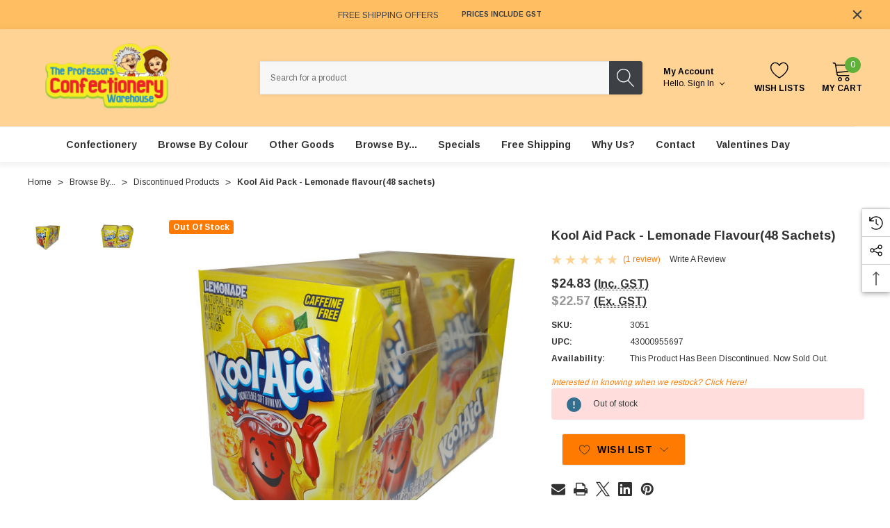

--- FILE ---
content_type: text/html; charset=UTF-8
request_url: https://www.theprofessors.com.au/products/kool-aid-pack-lemonade-flavour-48-sachets.html
body_size: 62448
content:


<!DOCTYPE html>
<html class="no-js" lang="en">
    <head>
        <title>Kool Aid Pack  - Lemonade flavour - purchase at The Professors Online Lolly Shop (3051)</title>
        <link rel="dns-prefetch preconnect" href="https://cdn11.bigcommerce.com/s-6d68e" crossorigin><link rel="dns-prefetch preconnect" href="https://fonts.googleapis.com/" crossorigin><link rel="dns-prefetch preconnect" href="https://fonts.gstatic.com/" crossorigin>
        <meta property="product:price:amount" content="24.83" /><meta property="product:price:currency" content="AUD" /><meta property="product:price:amount" content="22.57" /><meta property="product:price:currency" content="AUD" /><meta property="og:rating" content="5" /><meta property="og:url" content="https://www.theprofessors.com.au/products/kool-aid-pack-lemonade-flavour-48-sachets.html" /><meta property="og:site_name" content="The Professors Online Lolly Shop and Confectionery Warehouse" /><meta name="keywords" content="kool,pack,lemonade,flavour,thirst,quenching,drinks,professors,online,lolly,shop,sachets,australia,largest,sweets,wholesaler,direct,public,sales,orange,flavoured,grape,lemon,brand,kraft,country,classified,beverages,confectionery,colour,purple,type,cherry,special,diet,kosher,start,root,manualdescription,variety,unsweetened,drink,comes,convenient,individual,enticing,colours,flavours,tropical,punch,just,water,refreshing,treat,nutritionpanel,width,border,solid,bottom,text,align,center,nutritional,guidence,product,				,right,float,left,					,font,size,						servings,package,serving,padding,						,							,							energy,							protein,							fat,total,saturated,							carbohydrate,sugars,							sodium,							per,serve,						a,united,states,please,note,information,contained,here,purely,guide,incomplete,should,always,consult,packaging,full,manufacturer,nutrional,allergen,guidance,important,consider,most,sell,will,packed,machinery,stored,environments,specifically,controlled,example,peanut,come,contact,traces,products,root"><meta name="description" content="Kool Aid Pack  - Lemonade flavour (by Kool Aid) now available as 48 sachets from Australias largest online confectionery wholesaler and direct public sales online retailer. See these and more goodies and sweets, at The Professors Online Lolly Shop."><link rel='canonical' href='https://www.theprofessors.com.au/products/kool-aid-pack-lemonade-flavour-48-sachets.html' /><meta name='platform' content='bigcommerce.stencil' /><meta property="og:type" content="product" />
<meta property="og:title" content="Kool Aid Pack  - Lemonade flavour(48 sachets)" />
<meta property="og:description" content="Kool Aid Pack  - Lemonade flavour (by Kool Aid) now available as 48 sachets from Australias largest online confectionery wholesaler and direct public sales online retailer. See these and more goodies and sweets, at The Professors Online Lolly Shop." />
<meta property="og:image" content="https://cdn11.bigcommerce.com/s-6d68e/products/4699/images/4657/Kool_Aid_Lemonade_48pack2__47770.1726378907.600.600.jpg?c=2" />
<meta property="fb:admins" content="711692071" />
<meta property="pinterest:richpins" content="disabled" />
        
         

        <link href="https://cdn11.bigcommerce.com/s-6d68e/product_images/favicon.ico" rel="shortcut icon">
        <meta name="viewport" content="width=device-width, initial-scale=1">

        <script>
            document.documentElement.className = document.documentElement.className.replace('no-js', 'js');
        </script>

        <script>
    function browserSupportsAllFeatures() {
        return window.Promise
            && window.fetch
            && window.URL
            && window.URLSearchParams
            && window.WeakMap
            // object-fit support
            && ('objectFit' in document.documentElement.style);
    }

    function loadScript(src) {
        var js = document.createElement('script');
        js.src = src;
        js.onerror = function () {
            console.error('Failed to load polyfill script ' + src);
        };
        document.head.appendChild(js);
    }

    if (!browserSupportsAllFeatures()) {
        loadScript('https://cdn11.bigcommerce.com/s-6d68e/stencil/f7d58940-00a8-013d-198e-623a2b93a20c/e/d1dd22b0-564d-013d-7343-2a80bf86f4a8/dist/theme-bundle.polyfills.js');
    }
</script>
        <script>window.consentManagerTranslations = `{"locale":"en","locales":{"consent_manager.data_collection_warning":"en","consent_manager.accept_all_cookies":"en","consent_manager.gdpr_settings":"en","consent_manager.data_collection_preferences":"en","consent_manager.manage_data_collection_preferences":"en","consent_manager.use_data_by_cookies":"en","consent_manager.data_categories_table":"en","consent_manager.allow":"en","consent_manager.accept":"en","consent_manager.deny":"en","consent_manager.dismiss":"en","consent_manager.reject_all":"en","consent_manager.category":"en","consent_manager.purpose":"en","consent_manager.functional_category":"en","consent_manager.functional_purpose":"en","consent_manager.analytics_category":"en","consent_manager.analytics_purpose":"en","consent_manager.targeting_category":"en","consent_manager.advertising_category":"en","consent_manager.advertising_purpose":"en","consent_manager.essential_category":"en","consent_manager.esential_purpose":"en","consent_manager.yes":"en","consent_manager.no":"en","consent_manager.not_available":"en","consent_manager.cancel":"en","consent_manager.save":"en","consent_manager.back_to_preferences":"en","consent_manager.close_without_changes":"en","consent_manager.unsaved_changes":"en","consent_manager.by_using":"en","consent_manager.agree_on_data_collection":"en","consent_manager.change_preferences":"en","consent_manager.cancel_dialog_title":"en","consent_manager.privacy_policy":"en","consent_manager.allow_category_tracking":"en","consent_manager.disallow_category_tracking":"en"},"translations":{"consent_manager.data_collection_warning":"We use cookies (and other similar technologies) to collect data to improve your shopping experience.","consent_manager.accept_all_cookies":"Accept All Cookies","consent_manager.gdpr_settings":"Settings","consent_manager.data_collection_preferences":"Website Data Collection Preferences","consent_manager.manage_data_collection_preferences":"Manage Website Data Collection Preferences","consent_manager.use_data_by_cookies":" uses data collected by cookies and JavaScript libraries to improve your shopping experience.","consent_manager.data_categories_table":"The table below outlines how we use this data by category. To opt out of a category of data collection, select 'No' and save your preferences.","consent_manager.allow":"Allow","consent_manager.accept":"Accept","consent_manager.deny":"Deny","consent_manager.dismiss":"Dismiss","consent_manager.reject_all":"Reject all","consent_manager.category":"Category","consent_manager.purpose":"Purpose","consent_manager.functional_category":"Functional","consent_manager.functional_purpose":"Enables enhanced functionality, such as videos and live chat. If you do not allow these, then some or all of these functions may not work properly.","consent_manager.analytics_category":"Analytics","consent_manager.analytics_purpose":"Provide statistical information on site usage, e.g., web analytics so we can improve this website over time.","consent_manager.targeting_category":"Targeting","consent_manager.advertising_category":"Advertising","consent_manager.advertising_purpose":"Used to create profiles or personalize content to enhance your shopping experience.","consent_manager.essential_category":"Essential","consent_manager.esential_purpose":"Essential for the site and any requested services to work, but do not perform any additional or secondary function.","consent_manager.yes":"Yes","consent_manager.no":"No","consent_manager.not_available":"N/A","consent_manager.cancel":"Cancel","consent_manager.save":"Save","consent_manager.back_to_preferences":"Back to Preferences","consent_manager.close_without_changes":"You have unsaved changes to your data collection preferences. Are you sure you want to close without saving?","consent_manager.unsaved_changes":"You have unsaved changes","consent_manager.by_using":"By using our website, you're agreeing to our","consent_manager.agree_on_data_collection":"By using our website, you're agreeing to the collection of data as described in our ","consent_manager.change_preferences":"You can change your preferences at any time","consent_manager.cancel_dialog_title":"Are you sure you want to cancel?","consent_manager.privacy_policy":"Privacy Policy","consent_manager.allow_category_tracking":"Allow [CATEGORY_NAME] tracking","consent_manager.disallow_category_tracking":"Disallow [CATEGORY_NAME] tracking"}}`;</script>

        <script>
            window.lazySizesConfig = window.lazySizesConfig || {};
            window.lazySizesConfig.loadMode = 1;
        </script>
        <script async src="https://cdn11.bigcommerce.com/s-6d68e/stencil/f7d58940-00a8-013d-198e-623a2b93a20c/e/d1dd22b0-564d-013d-7343-2a80bf86f4a8/dist/theme-bundle.head_async.js"></script>
        
        <link href="https://fonts.googleapis.com/css?family=Arimo:700,400&display=block" rel="stylesheet">
        
        <script async src="https://cdn11.bigcommerce.com/s-6d68e/stencil/f7d58940-00a8-013d-198e-623a2b93a20c/e/d1dd22b0-564d-013d-7343-2a80bf86f4a8/dist/theme-bundle.font.js"></script>

        <link data-stencil-stylesheet href="https://cdn11.bigcommerce.com/s-6d68e/stencil/f7d58940-00a8-013d-198e-623a2b93a20c/e/d1dd22b0-564d-013d-7343-2a80bf86f4a8/css/theme-0f86cce0-c64e-013d-4595-12ba5989390d.css" rel="stylesheet">

        <!-- Start Tracking Code for analytics_facebook -->

<script>
!function(f,b,e,v,n,t,s){if(f.fbq)return;n=f.fbq=function(){n.callMethod?n.callMethod.apply(n,arguments):n.queue.push(arguments)};if(!f._fbq)f._fbq=n;n.push=n;n.loaded=!0;n.version='2.0';n.queue=[];t=b.createElement(e);t.async=!0;t.src=v;s=b.getElementsByTagName(e)[0];s.parentNode.insertBefore(t,s)}(window,document,'script','https://connect.facebook.net/en_US/fbevents.js');

fbq('set', 'autoConfig', 'false', '1490386334550180');
fbq('dataProcessingOptions', ['LDU'], 0, 0);
fbq('init', '1490386334550180', {"external_id":"6a5c92d4-4df2-4c40-b2a9-eb0e56e1978b"});
fbq('set', 'agent', 'bigcommerce', '1490386334550180');

function trackEvents() {
    var pathName = window.location.pathname;

    fbq('track', 'PageView', {}, "");

    // Search events start -- only fire if the shopper lands on the /search.php page
    if (pathName.indexOf('/search.php') === 0 && getUrlParameter('search_query')) {
        fbq('track', 'Search', {
            content_type: 'product_group',
            content_ids: [],
            search_string: getUrlParameter('search_query')
        });
    }
    // Search events end

    // Wishlist events start -- only fire if the shopper attempts to add an item to their wishlist
    if (pathName.indexOf('/wishlist.php') === 0 && getUrlParameter('added_product_id')) {
        fbq('track', 'AddToWishlist', {
            content_type: 'product_group',
            content_ids: []
        });
    }
    // Wishlist events end

    // Lead events start -- only fire if the shopper subscribes to newsletter
    if (pathName.indexOf('/subscribe.php') === 0 && getUrlParameter('result') === 'success') {
        fbq('track', 'Lead', {});
    }
    // Lead events end

    // Registration events start -- only fire if the shopper registers an account
    if (pathName.indexOf('/login.php') === 0 && getUrlParameter('action') === 'account_created') {
        fbq('track', 'CompleteRegistration', {}, "");
    }
    // Registration events end

    

    function getUrlParameter(name) {
        var cleanName = name.replace(/[\[]/, '\[').replace(/[\]]/, '\]');
        var regex = new RegExp('[\?&]' + cleanName + '=([^&#]*)');
        var results = regex.exec(window.location.search);
        return results === null ? '' : decodeURIComponent(results[1].replace(/\+/g, ' '));
    }
}

if (window.addEventListener) {
    window.addEventListener("load", trackEvents, false)
}
</script>
<noscript><img height="1" width="1" style="display:none" alt="null" src="https://www.facebook.com/tr?id=1490386334550180&ev=PageView&noscript=1&a=plbigcommerce1.2&eid="/></noscript>

<!-- End Tracking Code for analytics_facebook -->

<!-- Start Tracking Code for analytics_googleanalytics4 -->

<script data-cfasync="false" src="https://cdn11.bigcommerce.com/shared/js/google_analytics4_bodl_subscribers-358423becf5d870b8b603a81de597c10f6bc7699.js" integrity="sha256-gtOfJ3Avc1pEE/hx6SKj/96cca7JvfqllWA9FTQJyfI=" crossorigin="anonymous"></script>
<script data-cfasync="false">
  (function () {
    window.dataLayer = window.dataLayer || [];

    function gtag(){
        dataLayer.push(arguments);
    }

    function initGA4(event) {
         function setupGtag() {
            function configureGtag() {
                gtag('js', new Date());
                gtag('set', 'developer_id.dMjk3Nj', true);
                gtag('config', 'G-09G6DMDS3N');
            }

            var script = document.createElement('script');

            script.src = 'https://www.googletagmanager.com/gtag/js?id=G-09G6DMDS3N';
            script.async = true;
            script.onload = configureGtag;

            document.head.appendChild(script);
        }

        setupGtag();

        if (typeof subscribeOnBodlEvents === 'function') {
            subscribeOnBodlEvents('G-09G6DMDS3N', false);
        }

        window.removeEventListener(event.type, initGA4);
    }

    

    var eventName = document.readyState === 'complete' ? 'consentScriptsLoaded' : 'DOMContentLoaded';
    window.addEventListener(eventName, initGA4, false);
  })()
</script>

<!-- End Tracking Code for analytics_googleanalytics4 -->


<script type="text/javascript" src="https://checkout-sdk.bigcommerce.com/v1/loader.js" defer ></script>
<script type="text/javascript">
var BCData = {"product_attributes":{"sku":"3051","upc":"43000955697","mpn":"3051","gtin":null,"weight":null,"base":true,"image":null,"price":{"with_tax":{"formatted":"$24.83","value":24.83,"currency":"AUD"},"without_tax":{"formatted":"$22.57","value":22.57,"currency":"AUD"},"tax_label":"GST"},"stock":0,"instock":false,"stock_message":"Out of stock","purchasable":true,"purchasing_message":"The selected product combination is currently unavailable.","call_for_price_message":null}};
</script>
<script src='https://searchserverapi1.com/widgets/bigcommerce/init.js?api_key=5e7w0Q9J2Y' async ></script><!-- Google Tag Manager -->
<script>(function(w,d,s,l,i){w[l]=w[l]||[];w[l].push({'gtm.start':
new Date().getTime(),event:'gtm.js'});var f=d.getElementsByTagName(s)[0],
j=d.createElement(s),dl=l!='dataLayer'?'&l='+l:'';j.async=true;j.src=
'https://www.googletagmanager.com/gtm.js?id='+i+dl;f.parentNode.insertBefore(j,f);
})(window,document,'script','dataLayer','GTM-NFT24ZFM');</script>
<!-- End Google Tag Manager -->

<script>
    window.dataLayer = window.dataLayer || [];
</script>

<script>
	window.onload = function() {    
        // Replace any account messages links with contact us
        var els = document.querySelectorAll("a[href='/account.php?action=inbox']");
        for (var i = 0, l = els.length; i < l; i++) {
            els[i].textContent = 'Contact Us';
            els[i].href = '/pages/contact-us.html';
        //
        }
    }
</script>


<!-- TikTok Pixel Code Start: Initialization Script & Page Event -->
<script>
!function (w, d, t) {
  w.TiktokAnalyticsObject=t;var ttq=w[t]=w[t]||[];ttq.methods=["page","track","identify","instances","debug","on","off","once","ready","alias","group","enableCookie","disableCookie"],ttq.setAndDefer=function(t,e){t[e]=function(){t.push([e].concat(Array.prototype.slice.call(arguments,0)))}};for(var i=0;i<ttq.methods.length;i++)ttq.setAndDefer(ttq,ttq.methods[i]);ttq.instance=function(t){for(var e=ttq._i[t]||[],n=0;n<ttq.methods.length;n++)ttq.setAndDefer(e,ttq.methods[n]);return e},ttq.load=function(e,n){var i="https://analytics.tiktok.com/i18n/pixel/events.js";ttq._i=ttq._i||{},ttq._i[e]=[],ttq._i[e]._u=i,ttq._t=ttq._t||{},ttq._t[e]=+new Date,ttq._o=ttq._o||{},ttq._o[e]=n||{},ttq._partner=ttq._partner||"BigCommerce";var o=document.createElement("script");o.type="text/javascript",o.async=!0,o.src=i+"?sdkid="+e+"&lib="+t;var a=document.getElementsByTagName("script")[0];a.parentNode.insertBefore(o,a)};

  ttq.load('C6FI8U8UVUUBS56DQFKG');
  ttq.page();
}(window, document, 'ttq');

if (typeof BODL === 'undefined') {
  // https://developer.bigcommerce.com/theme-objects/breadcrumbs
  
  // https://developer.bigcommerce.com/theme-objects/brand
  
  // https://developer.bigcommerce.com/theme-objects/category
  
  
  // https://developer.bigcommerce.com/theme-objects/product
  
  // https://developer.bigcommerce.com/theme-objects/products
  
  // https://developer.bigcommerce.com/theme-objects/product_results
  
  // https://developer.bigcommerce.com/theme-objects/order
  
  // https://developer.bigcommerce.com/theme-objects/wishlist
  
  // https://developer.bigcommerce.com/theme-objects/cart
  
  var BODL = JSON.parse("{\"breadcrumbs\":[{\"url\":\"https://www.theprofessors.com.au/\",\"name\":\"Home\"},{\"url\":\"https://www.theprofessors.com.au/categories/browse-by.html\",\"name\":\"Browse By...\"},{\"url\":\"https://www.theprofessors.com.au/categories/browse-by/discontinued-products.html\",\"name\":\"Discontinued Products\"},{\"url\":\"https://www.theprofessors.com.au/products/kool-aid-pack-lemonade-flavour-48-sachets.html\",\"name\":\"Kool Aid Pack  - Lemonade flavour(48 sachets)\"}],\"product\":{\"num_reviews\":1,\"add_this\":[{\"service\":\"email\",\"annotation\":\"\"},{\"service\":\"print\",\"annotation\":\"\"},{\"service\":\"twitter\",\"annotation\":\"\"},{\"service\":\"linkedin\",\"annotation\":\"\"}],\"gtin\":null,\"show_quantity_on_backorder\":true,\"id\":4699,\"can_purchase\":false,\"meta_description\":\"Kool Aid Pack  - Lemonade flavour (by Kool Aid) now available as 48 sachets from Australias largest online confectionery wholesaler and direct public sales online retailer. See these and more goodies and sweets, at The Professors Online Lolly Shop.\",\"category\":[\"Browse By.../Discontinued Products\",\"Confectionery/All\"],\"AddThisServiceButtonMeta\":\"\",\"main_image\":{\"data\":\"https://cdn11.bigcommerce.com/s-6d68e/images/stencil/{:size}/products/4699/4656/Kool_Aid_Lemonade_48pack__57507.1726378907.jpg?c=2\",\"alt\":\"Kool Aid Pack  - Lemonade flavour, by Kool Aid,  and more Beverages at The Professors Online Lolly Shop. (Image Number :4656)\"},\"add_to_wishlist_url\":\"/wishlist.php?action=add&product_id=4699\",\"out_of_stock_message\":\"Out of stock\",\"custom_fields\":[{\"id\":\"1836390\",\"name\":\"Discontinued\",\"value\":\"Yes\"}],\"sku\":\"3051\",\"backorder_availability_prompt\":\"More available for backorder\",\"url\":\"https://www.theprofessors.com.au/products/kool-aid-pack-lemonade-flavour-48-sachets.html\",\"description\":\"<!-- Start Root --><!-- Start ManualDescription --><p>Kool Aid Variety Pack - this unsweetened drink mix comes in convenient individual sachets in a variety of enticing colours and flavours - orange (8), tropical punch (8), lemonade (8), cherry (12) and grape (12).  Just add water for a refreshing treat.  (48 sachets)</p><br/><!-- End ManualDescription --><!-- Start AttributeDescription -->Enjoy the delectable flavours of Cherry,Grape,Lemon,Orange as you quench your thirst with this beverage on a hot summers day.<br/>Suitable for consumption for those with Kosher dietary requirements.<br/>Supplied by Kool Aid, this candy will sure to be a hit with your guests.<br/>We best describe this beverage as Bottles,Cans,Powdered Mix.<!-- End AttributeDescription --><!-- End Root -->\",\"show_backorder_message\":true,\"tags\":[],\"warranty\":\"\",\"price\":{\"with_tax\":{\"formatted\":\"$24.83\",\"value\":24.83,\"currency\":\"AUD\"},\"without_tax\":{\"formatted\":\"$22.57\",\"value\":22.57,\"currency\":\"AUD\"},\"tax_label\":\"GST\"},\"height\":\"1.00\",\"detail_messages\":\"\",\"availability\":\"This product has been discontinued. Now sold out.\",\"page_title\":\"Kool Aid Pack  - Lemonade flavour - purchase at The Professors Online Lolly Shop (3051)\",\"cart_url\":\"https://www.theprofessors.com.au/cart.php\",\"show_backorder_availability_prompt\":true,\"max_purchase_quantity\":0,\"show_quantity_on_hand\":true,\"mpn\":\"3051\",\"out_of_stock\":true,\"upc\":\"43000955697\",\"options\":[],\"related_products\":[{\"id\":6055,\"sku\":\"4394\",\"name\":\"Kool-Aid - Unsweetened Naturally Flavoured Powdered Soft Drink Mix - Pink Lemonade (48 sachets)\",\"url\":\"https://www.theprofessors.com.au/products/kool-aid-unsweetened-naturally-flavoured-powdered-soft-drink-mix-pink-lemonade-48-sachets.html\",\"availability\":\"Out of stock.\",\"rating\":0,\"brand\":{\"name\":\"Kraft\"},\"category\":[\"Browse By.../Browse by Flavour/Strawberry flavoured\",\"Confectionery/All\",\"Browse By.../Browse by Flavour/Lemon flavoured\",\"Other Goods/Beverages\",\"Browse By.../Browse by Special Diet/Kosher\",\"Browse By.../Browse by Country/Foods and Beverages from the USA\"],\"summary\":\"Soft citrus notes and a gentle sweetness set Kool-Aid Pink Lemonade Unsweetened Drink Mix apart from sharper lemonade styles. This flavour leans toward a smoother, more rounded profile, making it an...\",\"image\":{\"data\":\"https://cdn11.bigcommerce.com/s-6d68e/images/stencil/{:size}/products/6055/6871/Kool_Aid_Pink_Lemonade_48pc__49575.1726446012.jpg?c=2\",\"alt\":\"Kool Aid Pack  - Pink Lemonade flavour, by Kool Aid,  and more Beverages at The Professors Online Lolly Shop. (Image Number :6871)\"},\"images\":[{\"data\":\"https://cdn11.bigcommerce.com/s-6d68e/images/stencil/{:size}/products/6055/6871/Kool_Aid_Pink_Lemonade_48pc__49575.1726446012.jpg?c=2\",\"alt\":\"Kool Aid Pack  - Pink Lemonade flavour, by Kool Aid,  and more Beverages at The Professors Online Lolly Shop. (Image Number :6871)\"}],\"date_added\":\"8th Aug 2014\",\"pre_order\":false,\"show_cart_action\":true,\"has_options\":false,\"stock_level\":0,\"low_stock_level\":0,\"qty_in_cart\":0,\"custom_fields\":[{\"id\":1741870,\"name\":\"Brand\",\"value\":\"Kool Aid\"},{\"id\":1741871,\"name\":\"Category\",\"value\":\"Bottles\"},{\"id\":1741872,\"name\":\"Category\",\"value\":\"Cans\"},{\"id\":1741873,\"name\":\"Category\",\"value\":\"Powdered Mix\"},{\"id\":1741874,\"name\":\"Country\",\"value\":\"USA (American)\"},{\"id\":1741875,\"name\":\"Flavour\",\"value\":\"Lemon\"},{\"id\":1741876,\"name\":\"Flavour\",\"value\":\"Strawberry\"},{\"id\":1741877,\"name\":\"Special Diet\",\"value\":\"Kosher\"},{\"id\":1741878,\"name\":\"Product\",\"value\":\"Bottles\"}],\"num_reviews\":0,\"weight\":{\"formatted\":\"295.00 Grams\",\"value\":295},\"demo\":false,\"price\":{\"with_tax\":{\"currency\":\"AUD\",\"formatted\":\"$43.76\",\"value\":43.76},\"without_tax\":{\"currency\":\"AUD\",\"formatted\":\"$39.78\",\"value\":39.78},\"tax_label\":\"GST\"},\"out_of_stock_message\":\"Out of stock\",\"add_to_wishlist_url\":\"/wishlist.php?action=add&product_id=6055\"},{\"id\":6046,\"sku\":\"4385\",\"name\":\"Kool-Aid - Unsweetened Drink Mix - Blue Raspberry Lemonade (48 sachets)\",\"url\":\"https://www.theprofessors.com.au/products/kool-aid-unsweetened-drink-mix-blue-raspberry-lemonade-48-sachets.html\",\"availability\":\"Out of stock.\",\"rating\":0,\"brand\":{\"name\":\"Kraft\"},\"category\":[\"Confectionery/All\",\"Browse By.../Browse by Special Diet/Gluten Free\",\"Other Goods/Beverages\",\"Browse By.../Browse by Special Diet/Kosher\",\"Browse By.../Browse by Country/Foods and Beverages from the USA\"],\"summary\":\"Electric blue colour and a citrus edge give Kool-Aid Blue Raspberry Lemonade Unsweetened Drink Mix a noticeably sharper personality than standard fruit flavours. This blend combines sweet blue...\",\"image\":{\"data\":\"https://cdn11.bigcommerce.com/s-6d68e/images/stencil/{:size}/products/6046/6667/Kool_Aid_Ice_Blue_Raspberry_Lemonade__78025.1726378930.jpg?c=2\",\"alt\":\"Kool Aid Pack  - Blue Raspberry Lemonade, by Kool Aid,  and more Beverages at The Professors Online Lolly Shop. (Image Number :6667)\"},\"images\":[{\"data\":\"https://cdn11.bigcommerce.com/s-6d68e/images/stencil/{:size}/products/6046/6667/Kool_Aid_Ice_Blue_Raspberry_Lemonade__78025.1726378930.jpg?c=2\",\"alt\":\"Kool Aid Pack  - Blue Raspberry Lemonade, by Kool Aid,  and more Beverages at The Professors Online Lolly Shop. (Image Number :6667)\"}],\"date_added\":\"17th Jul 2014\",\"pre_order\":false,\"show_cart_action\":true,\"has_options\":false,\"stock_level\":0,\"low_stock_level\":0,\"qty_in_cart\":0,\"custom_fields\":[{\"id\":1741855,\"name\":\"Brand\",\"value\":\"Kool Aid\"},{\"id\":1741856,\"name\":\"Category\",\"value\":\"Powdered Mix\"},{\"id\":1741857,\"name\":\"Country\",\"value\":\"USA (American)\"},{\"id\":1741858,\"name\":\"Special Diet\",\"value\":\"Gluten Free\"},{\"id\":1741859,\"name\":\"Special Diet\",\"value\":\"Kosher\"},{\"id\":1741860,\"name\":\"Product\",\"value\":\"Powdered Mix\"}],\"num_reviews\":0,\"weight\":{\"formatted\":\"295.00 Grams\",\"value\":295},\"demo\":false,\"price\":{\"with_tax\":{\"currency\":\"AUD\",\"formatted\":\"$43.76\",\"value\":43.76},\"without_tax\":{\"currency\":\"AUD\",\"formatted\":\"$39.78\",\"value\":39.78},\"tax_label\":\"GST\"},\"out_of_stock_message\":\"Out of stock\",\"add_to_wishlist_url\":\"/wishlist.php?action=add&product_id=6046\"},{\"id\":4962,\"sku\":\"3312\",\"name\":\"Kool-Aid - Unsweetened Soft Drink Mix - Strawberry (48 sachets)\",\"url\":\"https://www.theprofessors.com.au/products/kool-aid-unsweetened-soft-drink-mix-strawberry-48-sachets.html\",\"availability\":\"Out of stock.\",\"rating\":0,\"brand\":{\"name\":\"Kraft\"},\"category\":[\"Browse By.../Browse by Flavour/Strawberry flavoured\",\"Confectionery/All\",\"Browse By.../Browse by Special Diet/Gluten Free\",\"Other Goods/Beverages\",\"Browse By.../Browse by Special Diet/Kosher\",\"Browse By.../Browse by Special Diet/Gluten Free/Drinks\"],\"summary\":\"That bright pink packaging and smiling Kool-Aid character signal a flavour that’s been a favourite for years, with Kool-Aid Strawberry Unsweetened Soft Drink Mix delivering a bold, fruity taste in...\",\"image\":{\"data\":\"https://cdn11.bigcommerce.com/s-6d68e/images/stencil/{:size}/products/4962/4684/Kool_Aid_Strawberry_48pack_Close_Up__04654.1726378916.jpg?c=2\",\"alt\":\"Kool Aid Pack  - Strawberry, by Kool Aid,  and more Beverages at The Professors Online Lolly Shop. (Image Number :4684)\"},\"images\":[{\"data\":\"https://cdn11.bigcommerce.com/s-6d68e/images/stencil/{:size}/products/4962/4653/Kool_Aid_Strawberry_48pack__64520.1726378916.jpg?c=2\",\"alt\":\"Kool Aid Pack  - Strawberry, by Kool Aid,  and more Beverages at The Professors Online Lolly Shop. (Image Number :4653)\"},{\"data\":\"https://cdn11.bigcommerce.com/s-6d68e/images/stencil/{:size}/products/4962/4684/Kool_Aid_Strawberry_48pack_Close_Up__04654.1726378916.jpg?c=2\",\"alt\":\"Kool Aid Pack  - Strawberry, by Kool Aid,  and more Beverages at The Professors Online Lolly Shop. (Image Number :4684)\"}],\"date_added\":\"18th Feb 2013\",\"pre_order\":false,\"show_cart_action\":true,\"has_options\":false,\"stock_level\":0,\"low_stock_level\":0,\"qty_in_cart\":0,\"custom_fields\":[{\"id\":1739082,\"name\":\"Brand\",\"value\":\"Kool Aid\"},{\"id\":1739083,\"name\":\"Category\",\"value\":\"Bottles\"},{\"id\":1739084,\"name\":\"Category\",\"value\":\"Cans\"},{\"id\":1739085,\"name\":\"Category\",\"value\":\"Powdered Mix\"},{\"id\":1739086,\"name\":\"Flavour\",\"value\":\"Strawberry\"},{\"id\":1739087,\"name\":\"Special Diet\",\"value\":\"Gluten Free\"},{\"id\":1739088,\"name\":\"Special Diet\",\"value\":\"Kosher\"},{\"id\":1739089,\"name\":\"Product\",\"value\":\"Bottles\"}],\"num_reviews\":0,\"weight\":{\"formatted\":\"295.00 Grams\",\"value\":295},\"demo\":false,\"price\":{\"with_tax\":{\"currency\":\"AUD\",\"formatted\":\"$24.83\",\"value\":24.83},\"without_tax\":{\"currency\":\"AUD\",\"formatted\":\"$22.57\",\"value\":22.57},\"tax_label\":\"GST\"},\"out_of_stock_message\":\"Out of stock\",\"add_to_wishlist_url\":\"/wishlist.php?action=add&product_id=4962\"},{\"id\":3814,\"sku\":\"2170\",\"name\":\"Kool Aid Variety Pack (48 sachets)\",\"url\":\"https://www.theprofessors.com.au/products/kool-aid-variety-pack-48-sachets.html\",\"availability\":\"This product has been discontinued. Now sold out.\",\"rating\":0,\"brand\":{\"name\":null},\"category\":[\"Browse By.../Discontinued Products\",\"Confectionery/All\"],\"summary\":\"Kool Aid Variety Pack - this unsweetened drink mix comes in convenient individual sachets in a variety of enticing colours and flavours - orange (8), tropical punch (8), lemonade (8), cherry (12) and...\",\"image\":{\"data\":\"https://cdn11.bigcommerce.com/s-6d68e/images/stencil/{:size}/products/3814/2541/Kool-Aid-Variety-Pack__86878.1726446004.jpg?c=2\",\"alt\":\"Kool Aid Variety Pack, by Kool Aid,  and more Beverages at The Professors Online Lolly Shop. (Image Number :2541)\"},\"images\":[{\"data\":\"https://cdn11.bigcommerce.com/s-6d68e/images/stencil/{:size}/products/3814/2541/Kool-Aid-Variety-Pack__86878.1726446004.jpg?c=2\",\"alt\":\"Kool Aid Variety Pack, by Kool Aid,  and more Beverages at The Professors Online Lolly Shop. (Image Number :2541)\"}],\"date_added\":\"12th Nov 2010\",\"pre_order\":false,\"show_cart_action\":true,\"has_options\":false,\"stock_level\":0,\"low_stock_level\":0,\"qty_in_cart\":0,\"custom_fields\":[{\"id\":1831267,\"name\":\"Discontinued\",\"value\":\"Yes\"}],\"num_reviews\":0,\"weight\":{\"formatted\":\"295.00 Grams\",\"value\":295},\"demo\":false,\"price\":{\"with_tax\":{\"currency\":\"AUD\",\"formatted\":\"$24.83\",\"value\":24.83},\"without_tax\":{\"currency\":\"AUD\",\"formatted\":\"$22.57\",\"value\":22.57},\"tax_label\":\"GST\"},\"out_of_stock_message\":\"Out of stock\",\"add_to_wishlist_url\":\"/wishlist.php?action=add&product_id=3814\"},{\"id\":4963,\"sku\":\"3313\",\"name\":\"Kool-Aid - Unsweetened Soft Drink Mix - Orange (48 sachets)\",\"url\":\"https://www.theprofessors.com.au/products/kool-aid-unsweetened-soft-drink-mix-orange-48-sachets.html\",\"availability\":\"Out of stock.\",\"rating\":0,\"brand\":{\"name\":\"Kraft\"},\"category\":[\"Confectionery/All\",\"Browse By.../Browse by Flavour/Orange flavoured\",\"Other Goods/Beverages\",\"Browse By.../Browse by Special Diet/Kosher\"],\"summary\":\"A bright citrus flavour sits front and centre with Kool-Aid Orange Unsweetened Soft Drink Mix, delivering a familiar, punchy taste in classic powdered form. This version keeps control firmly in your...\",\"image\":{\"data\":\"https://cdn11.bigcommerce.com/s-6d68e/images/stencil/{:size}/products/4963/4655/Kool_Aid_Orange_48pack2__56887.1726378916.jpg?c=2\",\"alt\":\"Kool Aid Pack  - Orange, by Kool Aid,  and more Beverages at The Professors Online Lolly Shop. (Image Number :4655)\"},\"images\":[{\"data\":\"https://cdn11.bigcommerce.com/s-6d68e/images/stencil/{:size}/products/4963/4654/Kool_Aid_Orange_48pack__99654.1726378916.jpg?c=2\",\"alt\":\"Kool Aid Pack  - Orange, by Kool Aid,  and more Beverages at The Professors Online Lolly Shop. (Image Number :4654)\"},{\"data\":\"https://cdn11.bigcommerce.com/s-6d68e/images/stencil/{:size}/products/4963/4655/Kool_Aid_Orange_48pack2__56887.1726378916.jpg?c=2\",\"alt\":\"Kool Aid Pack  - Orange, by Kool Aid,  and more Beverages at The Professors Online Lolly Shop. (Image Number :4655)\"}],\"date_added\":\"18th Feb 2013\",\"pre_order\":false,\"show_cart_action\":true,\"has_options\":false,\"stock_level\":0,\"low_stock_level\":0,\"qty_in_cart\":0,\"custom_fields\":[{\"id\":1739090,\"name\":\"Brand\",\"value\":\"Kool Aid\"},{\"id\":1739091,\"name\":\"Category\",\"value\":\"Bottles\"},{\"id\":1739092,\"name\":\"Category\",\"value\":\"Cans\"},{\"id\":1739093,\"name\":\"Category\",\"value\":\"Powdered Mix\"},{\"id\":1739094,\"name\":\"Flavour\",\"value\":\"Orange\"},{\"id\":1739095,\"name\":\"Special Diet\",\"value\":\"Kosher\"},{\"id\":1739096,\"name\":\"Product\",\"value\":\"Bottles\"}],\"num_reviews\":0,\"weight\":{\"formatted\":\"295.00 Grams\",\"value\":295},\"demo\":false,\"price\":{\"with_tax\":{\"currency\":\"AUD\",\"formatted\":\"$24.83\",\"value\":24.83},\"without_tax\":{\"currency\":\"AUD\",\"formatted\":\"$22.57\",\"value\":22.57},\"tax_label\":\"GST\"},\"out_of_stock_message\":\"Out of stock\",\"add_to_wishlist_url\":\"/wishlist.php?action=add&product_id=4963\"}],\"shipping_messages\":[],\"rating\":5,\"reviews\":{\"messages\":[],\"total\":1,\"show_review_email\":true,\"end\":1,\"start\":1,\"list\":[{\"name\":\"Pamela Arlous\",\"rating\":\"5\",\"title\":\"Adds zing\",\"text\":\"Make iced tea and add 3/4 teaspoon of the lemonade KoolAid.  !!!  Fantastic.\",\"date\":\"2nd Mar 2013\"}]},\"bulk_discount_rates\":[],\"meta_keywords\":\"kool,pack,lemonade,flavour,thirst,quenching,drinks,professors,online,lolly,shop,sachets,australia,largest,sweets,wholesaler,direct,public,sales,orange,flavoured,grape,lemon,brand,kraft,country,classified,beverages,confectionery,colour,purple,type,cherry,special,diet,kosher,start,root,manualdescription,variety,unsweetened,drink,comes,convenient,individual,enticing,colours,flavours,tropical,punch,just,water,refreshing,treat,nutritionpanel,width,border,solid,bottom,text,align,center,nutritional,guidence,product,\\t\\t\\t\\t,right,float,left,\\t\\t\\t\\t\\t,font,size,\\t\\t\\t\\t\\t\\tservings,package,serving,padding,\\t\\t\\t\\t\\t\\t,\\t\\t\\t\\t\\t\\t\\t,\\t\\t\\t\\t\\t\\t\\tenergy,\\t\\t\\t\\t\\t\\t\\tprotein,\\t\\t\\t\\t\\t\\t\\tfat,total,saturated,\\t\\t\\t\\t\\t\\t\\tcarbohydrate,sugars,\\t\\t\\t\\t\\t\\t\\tsodium,\\t\\t\\t\\t\\t\\t\\tper,serve,\\t\\t\\t\\t\\t\\ta,united,states,please,note,information,contained,here,purely,guide,incomplete,should,always,consult,packaging,full,manufacturer,nutrional,allergen,guidance,important,consider,most,sell,will,packed,machinery,stored,environments,specifically,controlled,example,peanut,come,contact,traces,products,root\",\"depth\":\"15.00\",\"show_quantity_input\":1,\"title\":\"Kool Aid Pack  - Lemonade flavour(48 sachets)\",\"gift_wrapping_available\":false,\"min_purchase_quantity\":0,\"customizations\":[],\"images\":[{\"data\":\"https://cdn11.bigcommerce.com/s-6d68e/images/stencil/{:size}/products/4699/4656/Kool_Aid_Lemonade_48pack__57507.1726378907.jpg?c=2\",\"alt\":\"Kool Aid Pack  - Lemonade flavour, by Kool Aid,  and more Beverages at The Professors Online Lolly Shop. (Image Number :4656)\"},{\"data\":\"https://cdn11.bigcommerce.com/s-6d68e/images/stencil/{:size}/products/4699/4657/Kool_Aid_Lemonade_48pack2__47770.1726378907.jpg?c=2\",\"alt\":\"Kool Aid Pack  - Lemonade flavour, by Kool Aid,  and more Beverages at The Professors Online Lolly Shop. (Image Number :4657)\"}],\"width\":\"15.00\"},\"products\":{\"new\":[{\"id\":12385,\"sku\":\"14589\",\"name\":\"Juicy Jelly - Swedish Style - Sweet Heart Strawberry & Vanilla (2.27kg tub)\",\"url\":\"https://www.theprofessors.com.au/products/juicy-jelly-swedish-style-sweet-heart-strawberry-vanilla-2-27kg-tub.html\",\"availability\":\"Stock available.\",\"rating\":0,\"brand\":{\"name\":\"Juicy Jelly\"},\"category\":[],\"summary\":\"Soft, sweet, and instantly recognisable, Juicy Jelly Swedish Style Sweet Heart Strawberry &amp; Vanilla brings together a classic flavour pairing in a playful heart-shaped jelly. Each piece blends a...\",\"image\":null,\"images\":[],\"date_added\":\"27th Jan 2026\",\"pre_order\":false,\"show_cart_action\":true,\"has_options\":false,\"stock_level\":7,\"low_stock_level\":0,\"qty_in_cart\":0,\"custom_fields\":null,\"num_reviews\":0,\"weight\":{\"formatted\":\"2,512.00 Grams\",\"value\":2512},\"demo\":false,\"add_to_cart_url\":\"https://www.theprofessors.com.au/cart.php?action=add&product_id=12385\",\"price\":{\"with_tax\":{\"currency\":\"AUD\",\"formatted\":\"$45.52\",\"value\":45.52},\"tax_label\":\"GST\"},\"add_to_wishlist_url\":\"/wishlist.php?action=add&product_id=12385\"},{\"id\":12384,\"sku\":\"14588\",\"name\":\"Juicy Jelly - Swedish Style - Sweet Fox Cherry Apple (2.27kg tub)\",\"url\":\"https://www.theprofessors.com.au/products/juicy-jelly-swedish-style-sweet-fox-cherry-apple-2-27kg-tub.html\",\"availability\":\"Stock available.\",\"rating\":0,\"brand\":{\"name\":\"Juicy Jelly\"},\"category\":[],\"summary\":\"A fun shape paired with a familiar flavour combo, Juicy Jelly Swedish Style Sweet Fox Cherry Apple brings together smooth cherry sweetness with a crisp apple finish in a soft, chewy jelly. These...\",\"image\":null,\"images\":[],\"date_added\":\"27th Jan 2026\",\"pre_order\":false,\"show_cart_action\":true,\"has_options\":false,\"stock_level\":7,\"low_stock_level\":0,\"qty_in_cart\":0,\"custom_fields\":null,\"num_reviews\":0,\"weight\":{\"formatted\":\"2,512.00 Grams\",\"value\":2512},\"demo\":false,\"add_to_cart_url\":\"https://www.theprofessors.com.au/cart.php?action=add&product_id=12384\",\"price\":{\"with_tax\":{\"currency\":\"AUD\",\"formatted\":\"$45.52\",\"value\":45.52},\"tax_label\":\"GST\"},\"add_to_wishlist_url\":\"/wishlist.php?action=add&product_id=12384\"},{\"id\":12383,\"sku\":\"14587\",\"name\":\"Juicy Jelly - Swedish Style - Sweet Alien Watermelon (2.27kg tub)\",\"url\":\"https://www.theprofessors.com.au/products/juicy-jelly-swedish-style-sweet-alien-watermelon-2-27kg-tub.html\",\"availability\":\"Stock available.\",\"rating\":0,\"brand\":{\"name\":\"Juicy Jelly\"},\"category\":[],\"summary\":\"Playful shapes and an easy-to-love flavour come together in Juicy Jelly Swedish Style Sweet Alien Watermelon. These alien-shaped jellies deliver a smooth, sweet watermelon taste with no sour coating,...\",\"image\":null,\"images\":[],\"date_added\":\"27th Jan 2026\",\"pre_order\":false,\"show_cart_action\":true,\"has_options\":false,\"stock_level\":7,\"low_stock_level\":0,\"qty_in_cart\":0,\"custom_fields\":null,\"num_reviews\":0,\"weight\":{\"formatted\":\"2,512.00 Grams\",\"value\":2512},\"demo\":false,\"add_to_cart_url\":\"https://www.theprofessors.com.au/cart.php?action=add&product_id=12383\",\"price\":{\"with_tax\":{\"currency\":\"AUD\",\"formatted\":\"$45.52\",\"value\":45.52},\"tax_label\":\"GST\"},\"add_to_wishlist_url\":\"/wishlist.php?action=add&product_id=12383\"},{\"id\":12382,\"sku\":\"14586\",\"name\":\"Juicy Jelly - Swedish Style - Sour Butterfly Tutti-Frutti (2.27kg tub)\",\"url\":\"https://www.theprofessors.com.au/products/juicy-jelly-swedish-style-sour-butterfly-tutti-frutti-2-27kg-tub.html\",\"availability\":\"Stock available.\",\"rating\":0,\"brand\":{\"name\":\"Juicy Jelly\"},\"category\":[],\"summary\":\"Bright, playful, and packed with flavour, Juicy Jelly Swedish Style Sour Butterfly Tutti-Frutti brings a classic mixed-fruit taste together with a proper sour kick and a soft but structured chew...\",\"image\":null,\"images\":[],\"date_added\":\"27th Jan 2026\",\"pre_order\":false,\"show_cart_action\":true,\"has_options\":false,\"stock_level\":7,\"low_stock_level\":0,\"qty_in_cart\":0,\"custom_fields\":null,\"num_reviews\":0,\"weight\":{\"formatted\":\"2,512.00 Grams\",\"value\":2512},\"demo\":false,\"add_to_cart_url\":\"https://www.theprofessors.com.au/cart.php?action=add&product_id=12382\",\"price\":{\"with_tax\":{\"currency\":\"AUD\",\"formatted\":\"$45.52\",\"value\":45.52},\"tax_label\":\"GST\"},\"add_to_wishlist_url\":\"/wishlist.php?action=add&product_id=12382\"},{\"id\":12381,\"sku\":\"14585\",\"name\":\"Juicy Jelly - Swedish Style - Sour Mango Bear (2.27kg tub)\",\"url\":\"https://www.theprofessors.com.au/products/juicy-jelly-swedish-style-sour-mango-bear-2-27kg-tub.html\",\"availability\":\"Stock available.\",\"rating\":0,\"brand\":{\"name\":\"Juicy Jelly\"},\"category\":[],\"summary\":\"Bright, punchy, and full of tropical character, Juicy Jelly Swedish Style Sour Mango Bear brings a bold mango flavour wrapped in that unmistakable Scandinavian-style chew. Each bear delivers a tangy...\",\"image\":null,\"images\":[],\"date_added\":\"27th Jan 2026\",\"pre_order\":false,\"show_cart_action\":true,\"has_options\":false,\"stock_level\":7,\"low_stock_level\":0,\"qty_in_cart\":0,\"custom_fields\":null,\"num_reviews\":0,\"weight\":{\"formatted\":\"2,512.00 Grams\",\"value\":2512},\"demo\":false,\"add_to_cart_url\":\"https://www.theprofessors.com.au/cart.php?action=add&product_id=12381\",\"price\":{\"with_tax\":{\"currency\":\"AUD\",\"formatted\":\"$45.52\",\"value\":45.52},\"tax_label\":\"GST\"},\"add_to_wishlist_url\":\"/wishlist.php?action=add&product_id=12381\"},{\"id\":12380,\"sku\":\"14584\",\"name\":\"Juicy Jelly - Swedish Style - Sour Bear Blueberry and Strawberry (2.27kg tub)\",\"url\":\"https://www.theprofessors.com.au/products/juicy-jelly-swedish-style-sour-bear-blueberry-and-strawberry-2-27kg-tub.html\",\"availability\":\"Stock available.\",\"rating\":0,\"brand\":{\"name\":\"Juicy Jelly\"},\"category\":[],\"summary\":\"Classic flavours meet proper sour bite with Juicy Jelly Swedish Style Sour Bear Blueberry &amp; Strawberry. These chewy bear-shaped jellies bring together two crowd-favourite berry flavours, finished...\",\"image\":null,\"images\":[],\"date_added\":\"27th Jan 2026\",\"pre_order\":false,\"show_cart_action\":true,\"has_options\":false,\"stock_level\":7,\"low_stock_level\":0,\"qty_in_cart\":0,\"custom_fields\":null,\"num_reviews\":0,\"weight\":{\"formatted\":\"2,512.00 Grams\",\"value\":2512},\"demo\":false,\"add_to_cart_url\":\"https://www.theprofessors.com.au/cart.php?action=add&product_id=12380\",\"price\":{\"with_tax\":{\"currency\":\"AUD\",\"formatted\":\"$45.52\",\"value\":45.52},\"tax_label\":\"GST\"},\"add_to_wishlist_url\":\"/wishlist.php?action=add&product_id=12380\"}],\"featured\":[{\"id\":12322,\"sku\":\"14527\",\"name\":\"TNT Christmas Stocking - Santa s Suprise  (180g unit)\",\"url\":\"https://www.theprofessors.com.au/products/tnt-christmas-stocking-santa-s-suprise-180g-unit.html\",\"availability\":\"Stock available.\",\"rating\":0,\"brand\":{\"name\":\"TNT\"},\"category\":[\"Browse By.../Browse by Usage/Candy Buffet / Event Styling / Catering\",\"Browse By.../Browse by Occasion/Christmas \",\"Confectionery/Candy/Novelty Candy\",\"Browse By.../Browse by Usage/Lolly / Chocolate Shop\",\"Browse By.../Browse by Usage/Party Shop\",\"Confectionery/All\"],\"summary\":\"Make Christmas extra cheeky this year with TNT Christmas Stockings – Santa’s Surprise (Box | 24 x 180g pcs). These fun-filled stockings are packed with TNT’s most popular sour and fizzy favourites,...\",\"image\":{\"data\":\"https://cdn11.bigcommerce.com/s-6d68e/images/stencil/{:size}/products/12322/31342/TNT_Christmas_Stockings_-_Santa_s_Suprise_Box_180g_x_24_pcs-14435-single__82871.1764566206.1280.1280__77060.1765171580.jpg?c=2\",\"alt\":\"Singe stocking of Santas Surprise, available in 24-pack box at The Professors Lolly Shop.\"},\"images\":[{\"data\":\"https://cdn11.bigcommerce.com/s-6d68e/images/stencil/{:size}/products/12322/31342/TNT_Christmas_Stockings_-_Santa_s_Suprise_Box_180g_x_24_pcs-14435-single__82871.1764566206.1280.1280__77060.1765171580.jpg?c=2\",\"alt\":\"Singe stocking of Santas Surprise, available in 24-pack box at The Professors Lolly Shop.\"}],\"date_added\":\"8th Dec 2025\",\"pre_order\":false,\"show_cart_action\":true,\"has_options\":false,\"stock_level\":5,\"low_stock_level\":0,\"qty_in_cart\":0,\"custom_fields\":[{\"id\":1844680,\"name\":\"Category\",\"value\":\"Novelty Candy\"},{\"id\":1844681,\"name\":\"Occasion\",\"value\":\"Christmas\"},{\"id\":1844682,\"name\":\"Usage\",\"value\":\"Candy Buffet / Event Styling / Catering\"},{\"id\":1844683,\"name\":\"Usage\",\"value\":\"Lolly / Chocolate Shop\"},{\"id\":1844684,\"name\":\"Usage\",\"value\":\"Party Shop\"},{\"id\":1844685,\"name\":\"Product\",\"value\":\"Novelty Candy\"}],\"num_reviews\":0,\"weight\":{\"formatted\":\"200.00 Grams\",\"value\":200},\"demo\":false,\"add_to_cart_url\":\"https://www.theprofessors.com.au/cart.php?action=add&product_id=12322\",\"price\":{\"with_tax\":{\"currency\":\"AUD\",\"formatted\":\"$4.56\",\"value\":4.56},\"tax_label\":\"GST\"},\"add_to_wishlist_url\":\"/wishlist.php?action=add&product_id=12322\"},{\"id\":12281,\"sku\":\"14486\",\"name\":\"Pink Lady - 12 Jolly Santas - Milk Chocolate (180g gift box | 12 x 15g pcs)\",\"url\":\"https://www.theprofessors.com.au/products/pink-lady-12-jolly-santas-milk-chocolate-180g-gift-box-12-x-15g-pcs.html\",\"availability\":\"Stock available.\",\"rating\":0,\"brand\":{\"name\":\"Pink Lady\"},\"category\":[\"Browse By.../Browse by Country/Australian Foods and Confectionery\",\"Browse By.../Browse by Occasion/Christmas \",\"Confectionery/Chocolate/Chocolate Pieces and Bites\",\"Browse By.../Browse By Packaging Type/Individually Wrapped\",\"Pink Lady\",\"Browse By.../Browse by Usage/Corner Shop / Take-Away / Deli / Mini Mart\",\"Browse By.../Browse by Usage/Newsagent\",\"Browse By.../Browse by Occasion/Christmas in July\",\"Confectionery/Gift Ideas\",\"Browse By.../Browse by Usage/Hampers / Gift Boxes\",\"Confectionery/All\"],\"summary\":\"Bring a smile to every chocolate lover this festive season with Pink Lady Milk Chocolate Santas (180g gift box | 12 x 15g pcs) — a cheerful collection of creamy, premium milk chocolate Santas crafted...\",\"image\":{\"data\":\"https://cdn11.bigcommerce.com/s-6d68e/images/stencil/{:size}/products/12281/31186/Pink_Lady_-_12_Jolly_Santas_-_Milk_Chocolate_180g_gift_box_12_x_15g_pcs-14486-front__31989.1764251351.jpg?c=2\",\"alt\":\"Pink Lady Milk Chocolate Santas 180g gift box containing 12 individually wrapped 15g Santas, from The Professors.\"},\"images\":[{\"data\":\"https://cdn11.bigcommerce.com/s-6d68e/images/stencil/{:size}/products/12281/31186/Pink_Lady_-_12_Jolly_Santas_-_Milk_Chocolate_180g_gift_box_12_x_15g_pcs-14486-front__31989.1764251351.jpg?c=2\",\"alt\":\"Pink Lady Milk Chocolate Santas 180g gift box containing 12 individually wrapped 15g Santas, from The Professors.\"},{\"data\":\"https://cdn11.bigcommerce.com/s-6d68e/images/stencil/{:size}/products/12281/31183/Pink_Lady_-_12_Jolly_Santas_-_Milk_Chocolate_180g_gift_box_12_x_15g_pcs-14486-left__07875.1764251351.jpg?c=2\",\"alt\":\"Elegant Pink Lady Christmas gift box with 12 mini milk chocolate Santas and ribbon handle, from The Professors Online Lolly Shop.\"},{\"data\":\"https://cdn11.bigcommerce.com/s-6d68e/images/stencil/{:size}/products/12281/31185/Pink_Lady_-_12_Jolly_Santas_-_Milk_Chocolate_180g_gift_box_12_x_15g_pcs-14486-right__88168.1764251351.jpg?c=2\",\"alt\":\"Pink Lady Milk Chocolate Santas gift box with festive design, from The Professors Online Lolly Shop.\"},{\"data\":\"https://cdn11.bigcommerce.com/s-6d68e/images/stencil/{:size}/products/12281/31187/Pink_Lady_-_12_Jolly_Santas_-_Milk_Chocolate_180g_gift_box_12_x_15g_pcs-14486-back__69189.1764251351.jpg?c=2\",\"alt\":\"Pink Lady Milk Chocolate Santas 180g gift box ready for Christmas gifting, from The Professors Online Lolly Shop.\"},{\"data\":\"https://cdn11.bigcommerce.com/s-6d68e/images/stencil/{:size}/products/12281/31184/Pink_Lady_-_12_Jolly_Santas_-_Milk_Chocolate_180g_gift_box_12_x_15g_pcs-14486-nutritional__62803.1764251351.jpg?c=2\",\"alt\":\"Nutritional panel of Pink Lady - 12 Jolly Santas - Milk Chocolate (180g gift box | 12 x 15g pcs).\"}],\"date_added\":\"24th Oct 2025\",\"pre_order\":false,\"show_cart_action\":true,\"has_options\":false,\"stock_level\":6,\"low_stock_level\":0,\"qty_in_cart\":0,\"custom_fields\":[{\"id\":1844048,\"name\":\"Brand\",\"value\":\"Pink Lady\"},{\"id\":1844049,\"name\":\"Category\",\"value\":\"Chocolate Pieces and Bites\"},{\"id\":1844050,\"name\":\"Category\",\"value\":\"Gift Ideas\"},{\"id\":1844051,\"name\":\"Country\",\"value\":\"Australia\"},{\"id\":1844052,\"name\":\"Occasion\",\"value\":\"Christmas\"},{\"id\":1844053,\"name\":\"Occasion\",\"value\":\"Christmas in July\"},{\"id\":1844054,\"name\":\"Packaging\",\"value\":\"Individually Wrapped\"},{\"id\":1844055,\"name\":\"Usage\",\"value\":\"Corner Shop / Take-Away / Deli / Mini Mart\"},{\"id\":1844056,\"name\":\"Usage\",\"value\":\"Hampers / Gift Boxes\"},{\"id\":1844057,\"name\":\"Usage\",\"value\":\"Newsagent\"},{\"id\":1844058,\"name\":\"Product\",\"value\":\"Chocolate Pieces and Bites\"}],\"num_reviews\":0,\"weight\":{\"formatted\":\"220.00 Grams\",\"value\":220},\"demo\":false,\"add_to_cart_url\":\"https://www.theprofessors.com.au/cart.php?action=add&product_id=12281\",\"price\":{\"with_tax\":{\"currency\":\"AUD\",\"formatted\":\"$10.30\",\"value\":10.3},\"tax_label\":\"GST\"},\"add_to_wishlist_url\":\"/wishlist.php?action=add&product_id=12281\"},{\"id\":10750,\"sku\":\"12957\",\"name\":\"Lolliland - Candy Canes (120g bag | 10 x 12g pcs)\",\"url\":\"https://www.theprofessors.com.au/products/lolliland-candy-canes-120g-bag-10-x-12g-pcs.html\",\"availability\":\"Stock available.\",\"rating\":0,\"brand\":{\"name\":\"Lolliland\"},\"category\":[\"Browse By.../Browse by Occasion/Christmas \",\"Browse By Colour/Lollies by Colour/Red Lollies\",\"Browse By Colour/Lollies by Colour/White Lollies\",\"Browse By.../Browse By Packaging Type/Individually Wrapped\",\"Confectionery/Candy/Candy Canes\",\"Browse By.../Browse by Usage/Lolly / Chocolate Shop\",\"Browse By.../Browse by Usage/Party Shop\",\"Lolliland\",\"Confectionery/All\"],\"summary\":\"Get into the festive spirit with Lolliland Candy Canes (10 x 12g in a bag), the ultimate Christmas treat everyone will love. These red and white peppermint-flavoured candy canes are a timeless...\",\"image\":{\"data\":\"https://cdn11.bigcommerce.com/s-6d68e/images/stencil/{:size}/products/10750/24835/Lolliland_Candy_Canes_10_x12g_in_a_bag-12957-front__70126.1732171430.jpg?c=2\",\"alt\":\"Lolliland Candy Canes (10 x 12g) bag, Christmas candy canes, individually wrapped for easy gifting, available at The Professors\"},\"images\":[{\"data\":\"https://cdn11.bigcommerce.com/s-6d68e/images/stencil/{:size}/products/10750/24835/Lolliland_Candy_Canes_10_x12g_in_a_bag-12957-front__70126.1732171430.jpg?c=2\",\"alt\":\"Lolliland Candy Canes (10 x 12g) bag, Christmas candy canes, individually wrapped for easy gifting, available at The Professors\"},{\"data\":\"https://cdn11.bigcommerce.com/s-6d68e/images/stencil/{:size}/products/10750/24834/Lolliland_Candy_Canes_10_x12g_in_a_bag-12957-left__64714.1732171430.jpg?c=2\",\"alt\":\"Lolliland Candy Canes peppermint-flavoured 10-pack bag, perfect for festive events and candy buffets, available at The Professors\"},{\"data\":\"https://cdn11.bigcommerce.com/s-6d68e/images/stencil/{:size}/products/10750/24837/Lolliland_Candy_Canes_10_x12g_in_a_bag-12957-right__31270.1732171430.jpg?c=2\",\"alt\":\"Lolliland Candy Canes (10 x 12g), red and white festive packaging ideal for Christmas celebrations, available at The Professors\"},{\"data\":\"https://cdn11.bigcommerce.com/s-6d68e/images/stencil/{:size}/products/10750/24833/Lolliland_Candy_Canes_10_x12g_in_a_bag-12957-back__40119.1732171429.jpg?c=2\",\"alt\":\"Lolliland Candy Canes, individually wrapped peppermint-flavoured candy canes, available at The Professors Online Lolly Shop\"},{\"data\":\"https://cdn11.bigcommerce.com/s-6d68e/images/stencil/{:size}/products/10750/24836/Lolliland_Candy_Canes_10_x12g_in_a_bag-12957-nutritional__30826.1732171429.jpg?c=2\",\"alt\":\"Nutritional information of Lolliland Candy Canes (10 x 12g) bag, available at The Professors Online Lolly Shop\"}],\"date_added\":\"28th Oct 2022\",\"pre_order\":false,\"show_cart_action\":true,\"has_options\":false,\"stock_level\":361,\"low_stock_level\":0,\"qty_in_cart\":0,\"custom_fields\":[{\"id\":1809214,\"name\":\"Brand\",\"value\":\"Lolliland\"},{\"id\":1809215,\"name\":\"Category\",\"value\":\"Candy Canes\"},{\"id\":1809216,\"name\":\"Colour\",\"value\":\"Red\"},{\"id\":1809217,\"name\":\"Colour\",\"value\":\"White\"},{\"id\":1809218,\"name\":\"Occasion\",\"value\":\"Christmas\"},{\"id\":1809219,\"name\":\"Packaging\",\"value\":\"Individually Wrapped\"},{\"id\":1809220,\"name\":\"Usage\",\"value\":\"Lolly / Chocolate Shop\"},{\"id\":1809221,\"name\":\"Usage\",\"value\":\"Party Shop\"},{\"id\":1809222,\"name\":\"Product\",\"value\":\"Candy Canes\"}],\"num_reviews\":0,\"weight\":{\"formatted\":\"130.00 Grams\",\"value\":130},\"demo\":false,\"add_to_cart_url\":\"https://www.theprofessors.com.au/cart.php?action=add&product_id=10750\",\"price\":{\"with_tax\":{\"currency\":\"AUD\",\"formatted\":\"$2.40\",\"value\":2.4},\"tax_label\":\"GST\"},\"add_to_wishlist_url\":\"/wishlist.php?action=add&product_id=10750\"}],\"top_sellers\":[{\"id\":3432,\"sku\":\"1804\",\"name\":\"The Professors - Crunchy Ice Cream - Vanilla (17g bag)\",\"url\":\"https://www.theprofessors.com.au/products/the-professors-crunchy-ice-cream-vanilla-17g-bag.html\",\"availability\":\"Stock available.\",\"rating\":5,\"brand\":{\"name\":\"The Professors Tasty Technology\"},\"category\":[\"Confectionery/All\",\"Browse By.../Browse by Flavour/Cream flavoured\",\"The Professors Tasty Technology\",\"Browse By.../Browse by Country/Australian Foods and Confectionery\",\"Browse By Colour/Lollies by Colour/Red Lollies\",\"Browse By Colour/Lollies by Colour/White Lollies\",\"Confectionery/Unique Treats\",\"Browse By Colour/Lollies by Colour/Yellow Lollies\",\"Browse By.../Browse By Packaging Type/Individually Wrapped\",\"Browse By.../Browse by Usage/Lolly / Chocolate Shop\",\"Browse By.../Browse by Usage/Party Shop\",\"Browse By.../Browse by Themed Events/Outer Space\",\"Other Goods/COVID-19 Helpers\"],\"summary\":\"Curious? Give it a try! The Professors Tasty Technology presents Crunchy Ice Cream—an innovative twist on a classic favourite that’s ready to eat with no refrigeration required. Originally developed...\",\"image\":{\"data\":\"https://cdn11.bigcommerce.com/s-6d68e/images/stencil/{:size}/products/3432/21340/Crunchy_Ice_Cream_Packaging_2__83676_10855__37391.1739506104.jpg?c=2\",\"alt\":\"Crunchy Ice Cream vanilla, freeze-dried for no-fuss enjoyment, ready to eat, from The Professors Online Lolly Shop\"},\"images\":[{\"data\":\"https://cdn11.bigcommerce.com/s-6d68e/images/stencil/{:size}/products/3432/21339/Crunchy_Ice_Cream_Packaging__27264_10856__43502.1739506104.jpg?c=2\",\"alt\":\"The Professors Crunchy Ice Cream, vanilla flavour, freeze-dried, no refrigeration needed, available at The Professors Online Lolly Shop\"},{\"data\":\"https://cdn11.bigcommerce.com/s-6d68e/images/stencil/{:size}/products/3432/21340/Crunchy_Ice_Cream_Packaging_2__83676_10855__37391.1739506104.jpg?c=2\",\"alt\":\"Crunchy Ice Cream vanilla, freeze-dried for no-fuss enjoyment, ready to eat, from The Professors Online Lolly Shop\"}],\"date_added\":\"5th Aug 2010\",\"pre_order\":false,\"show_cart_action\":true,\"has_options\":false,\"stock_level\":null,\"low_stock_level\":null,\"qty_in_cart\":0,\"custom_fields\":[{\"id\":1735517,\"name\":\"Brand\",\"value\":\"The Professors Tasty Technology\"},{\"id\":1735518,\"name\":\"Category\",\"value\":\"CoVid-19 Helpers\"},{\"id\":1735519,\"name\":\"Category\",\"value\":\"Unique\"},{\"id\":1735520,\"name\":\"Colour\",\"value\":\"Red\"},{\"id\":1735521,\"name\":\"Colour\",\"value\":\"White\"},{\"id\":1735522,\"name\":\"Colour\",\"value\":\"Yellow\"},{\"id\":1735523,\"name\":\"Country\",\"value\":\"Australia\"},{\"id\":1735524,\"name\":\"Flavour\",\"value\":\"Cream\"},{\"id\":1735525,\"name\":\"Packaging\",\"value\":\"Individually Wrapped\"},{\"id\":1735526,\"name\":\"Theme\",\"value\":\"Space\"},{\"id\":1735527,\"name\":\"Usage\",\"value\":\"Lolly / Chocolate Shop\"},{\"id\":1735528,\"name\":\"Usage\",\"value\":\"Party Shop\"},{\"id\":1735529,\"name\":\"Product\",\"value\":\"CoVid-19 Helpers\"}],\"num_reviews\":42,\"weight\":{\"formatted\":\"25.00 Grams\",\"value\":25},\"demo\":false,\"add_to_cart_url\":\"https://www.theprofessors.com.au/cart.php?action=add&product_id=3432\",\"price\":{\"with_tax\":{\"currency\":\"AUD\",\"formatted\":\"$3.95\",\"value\":3.95},\"tax_label\":\"GST\"},\"add_to_wishlist_url\":\"/wishlist.php?action=add&product_id=3432\"},{\"id\":4387,\"sku\":\"2738\",\"name\":\"Peanut Brittle - Cook s (135g)\",\"url\":\"https://www.theprofessors.com.au/products/peanut-brittle-cook-s-135g.html\",\"availability\":\"This product has been discontinued. Now sold out.\",\"rating\":5,\"brand\":{\"name\":\"Cooks Confectionery\"},\"category\":[\"Browse By.../Discontinued Products\",\"Confectionery/All\"],\"summary\":\"Peanut Brittle by Cooks Confectionery, now available as 135g from Australias best subValue online confectionery store. See these, and more lollies and sweets, at The Professors Online Lolly Shop\\n\\n...\",\"image\":{\"data\":\"https://cdn11.bigcommerce.com/s-6d68e/images/stencil/{:size}/products/4387/3717/peanut-brittle-%282%29__16533.1726378902.jpg?c=2\",\"alt\":\"Peanut Brittle - Cook s, by Cooks Confectionery,  and more Confectionery at The Professors Online Lolly Shop. (Image Number :3717)\"},\"images\":[{\"data\":\"https://cdn11.bigcommerce.com/s-6d68e/images/stencil/{:size}/products/4387/3717/peanut-brittle-%282%29__16533.1726378902.jpg?c=2\",\"alt\":\"Peanut Brittle - Cook s, by Cooks Confectionery,  and more Confectionery at The Professors Online Lolly Shop. (Image Number :3717)\"}],\"date_added\":\"1st Jul 2011\",\"pre_order\":false,\"show_cart_action\":true,\"has_options\":false,\"stock_level\":0,\"low_stock_level\":0,\"qty_in_cart\":0,\"custom_fields\":[{\"id\":1831743,\"name\":\"Discontinued\",\"value\":\"Yes\"}],\"num_reviews\":26,\"weight\":{\"formatted\":\"20.00 Grams\",\"value\":20},\"demo\":false,\"price\":{\"with_tax\":{\"currency\":\"AUD\",\"formatted\":\"$2.39\",\"value\":2.39},\"tax_label\":\"GST\"},\"out_of_stock_message\":\"Out of stock\",\"add_to_wishlist_url\":\"/wishlist.php?action=add&product_id=4387\"},{\"id\":3986,\"sku\":\"2340\",\"name\":\"King - Fairy Floss - Pink (65g bag)\",\"url\":\"https://www.theprofessors.com.au/products/king-fairy-floss-pink-65g-bag.html\",\"availability\":\"Out of stock. More expected in around 30 Jan 26.\",\"rating\":5,\"brand\":{\"name\":\"King\"},\"category\":[\"Browse By.../Browse by Usage/Candy Buffet / Event Styling / Catering\",\"Confectionery/All\",\"Browse By.../Browse by Flavour/Raspberry flavoured\",\"The Fairy Floss King\",\"Browse By.../Browse by Country/Australian Foods and Confectionery\",\"Browse By.../Browse by Occasion/Parties\",\"Browse By Colour/Lollies by Colour/Pink Lollies\",\"Confectionery/Candy/Fairy Floss\",\"Browse By.../Browse by Themed Events/Unicorn\"],\"summary\":\"The Fairy Floss King\\n&nbsp;\\nFairy floss is a magical delight that adds sweetness to any occasion. This 65g bag of The Fairy Floss King - Pink is a single-colour treat with the enchanting raspberry...\",\"image\":{\"data\":\"https://cdn11.bigcommerce.com/s-6d68e/images/stencil/{:size}/products/3986/26586/The_Fairy_Floss_King_65g_bag_-_Pink-2340-front__94307.1737357602.jpg?c=2\",\"alt\":\"The Fairy Floss King 65g bag with vibrant pink raspberry-flavoured fairy floss, available at The Professors Online Lolly Shop.\"},\"images\":[{\"data\":\"https://cdn11.bigcommerce.com/s-6d68e/images/stencil/{:size}/products/3986/26586/The_Fairy_Floss_King_65g_bag_-_Pink-2340-front__94307.1737357602.jpg?c=2\",\"alt\":\"The Fairy Floss King 65g bag with vibrant pink raspberry-flavoured fairy floss, available at The Professors Online Lolly Shop.\"},{\"data\":\"https://cdn11.bigcommerce.com/s-6d68e/images/stencil/{:size}/products/3986/26585/The_Fairy_Floss_King_65g_bag_-_Pink-2340-left__15936.1737357602.jpg?c=2\",\"alt\":\"The Fairy Floss King 65g pink fairy floss bag showcasing its whimsical packaging and Australian-made label.\"},{\"data\":\"https://cdn11.bigcommerce.com/s-6d68e/images/stencil/{:size}/products/3986/26589/The_Fairy_Floss_King_65g_bag_-_Pink-2340-right__33838.1737357602.jpg?c=2\",\"alt\":\"Pink fairy floss in a 65g bag by The Fairy Floss King, perfect for candy buffets and parties, available at The Professors.\"},{\"data\":\"https://cdn11.bigcommerce.com/s-6d68e/images/stencil/{:size}/products/3986/26587/The_Fairy_Floss_King_65g_bag_-_Pink-2340-back__54016.1737357602.jpg?c=2\",\"alt\":\"The Fairy Floss King pink fairy floss 65g bag, perfect for playful unicorn-themed party.\"},{\"data\":\"https://cdn11.bigcommerce.com/s-6d68e/images/stencil/{:size}/products/3986/26588/The_Fairy_Floss_King_65g_bag_-_Pink-2340-nutritional__66835.1737357602.jpg?c=2\",\"alt\":\"Nutritional information of The Fairy Floss King 65g bag.\"}],\"date_added\":\"20th Dec 2010\",\"pre_order\":false,\"show_cart_action\":true,\"has_options\":false,\"stock_level\":0,\"low_stock_level\":0,\"qty_in_cart\":0,\"custom_fields\":[{\"id\":1765449,\"name\":\"Brand\",\"value\":\"The Fairy Floss King\"},{\"id\":1765450,\"name\":\"Category\",\"value\":\"Fairy Floss\"},{\"id\":1765451,\"name\":\"Colour\",\"value\":\"Pink\"},{\"id\":1765452,\"name\":\"Country\",\"value\":\"Australia\"},{\"id\":1765453,\"name\":\"Flavour\",\"value\":\"Raspberry\"},{\"id\":1765454,\"name\":\"Occasion\",\"value\":\"Parties\"},{\"id\":1765455,\"name\":\"Theme\",\"value\":\"Unicorn\"},{\"id\":1765456,\"name\":\"Usage\",\"value\":\"Candy Buffet / Event Styling / Catering\"},{\"id\":1765457,\"name\":\"Usage\",\"value\":\"DVD Shop\"}],\"num_reviews\":19,\"weight\":{\"formatted\":\"100.00 Grams\",\"value\":100},\"demo\":false,\"price\":{\"with_tax\":{\"currency\":\"AUD\",\"formatted\":\"$2.87\",\"value\":2.87},\"tax_label\":\"GST\"},\"out_of_stock_message\":\"Out of stock\",\"add_to_wishlist_url\":\"/wishlist.php?action=add&product_id=3986\"},{\"id\":3883,\"sku\":\"2238\",\"name\":\"King - Fairy Floss - Multicolour (60g tub)\",\"url\":\"https://www.theprofessors.com.au/products/king-fairy-floss-multicolour-60g-tub.html\",\"availability\":\"Out of stock. More expected in around 30 Jan 26.\",\"rating\":5,\"brand\":{\"name\":\"King\"},\"category\":[\"Confectionery/All\",\"The Fairy Floss King\",\"Browse By.../Browse by Country/Australian Foods and Confectionery\",\"Browse By.../Browse by Occasion/Parties\",\"Confectionery/Candy/Fairy Floss\"],\"summary\":\"Need More Than 24 Tubs? We've Got You Covered!For bulk orders over 24 tubs, a custom quote is required to accurately calculate shipping costs.\\nSimply contact our Customer Service Team at&nbsp;\",\"image\":{\"data\":\"https://cdn11.bigcommerce.com/s-6d68e/images/stencil/{:size}/products/3883/26581/The_Fairy_Floss_King_-_Multicoloured_Fairy_Floss_60g_tub-2238-front__52623.1737356519.jpg?c=2\",\"alt\":\"Resealable 60g tub of The Fairy Floss King multicoloured fairy floss, made in Australia with local and imported ingredients.\"},\"images\":[{\"data\":\"https://cdn11.bigcommerce.com/s-6d68e/images/stencil/{:size}/products/3883/26581/The_Fairy_Floss_King_-_Multicoloured_Fairy_Floss_60g_tub-2238-front__52623.1737356519.jpg?c=2\",\"alt\":\"Resealable 60g tub of The Fairy Floss King multicoloured fairy floss, made in Australia with local and imported ingredients.\"},{\"data\":\"https://cdn11.bigcommerce.com/s-6d68e/images/stencil/{:size}/products/3883/26584/The_Fairy_Floss_King_-_Multicoloured_Fairy_Floss_60g_tub-2238-left__46071.1737356519.jpg?c=2\",\"alt\":\"The Fairy Floss King multicoloured fairy floss 60g tub, labelled and ready for celebrations, available at The Professors.\"},{\"data\":\"https://cdn11.bigcommerce.com/s-6d68e/images/stencil/{:size}/products/3883/26583/The_Fairy_Floss_King_-_Multicoloured_Fairy_Floss_60g_tub-2238-right__33043.1737356519.jpg?c=2\",\"alt\":\"The Fairy Floss King multicoloured fairy floss 60g tub, highlighting its fluffy cotton candy texture and bright colours.\"},{\"data\":\"https://cdn11.bigcommerce.com/s-6d68e/images/stencil/{:size}/products/3883/26580/The_Fairy_Floss_King_-_Multicoloured_Fairy_Floss_60g_tub-2238-back__62657.1737356519.jpg?c=2\",\"alt\":\"Multicoloured fairy floss in a 60g tub by The Fairy Floss King, showcasing pink and blue cotton candy hues, perfect for parties.\"},{\"data\":\"https://cdn11.bigcommerce.com/s-6d68e/images/stencil/{:size}/products/3883/26582/The_Fairy_Floss_King_-_Multicoloured_Fairy_Floss_60g_tub-2238-nutritional__82552.1737356519.jpg?c=2\",\"alt\":\"Nutritional information and ingredients label of The Fairy Floss King multicoloured fairy floss 60g tub.\"}],\"date_added\":\"2nd Dec 2010\",\"pre_order\":false,\"show_cart_action\":true,\"has_options\":false,\"stock_level\":0,\"low_stock_level\":0,\"qty_in_cart\":0,\"custom_fields\":[{\"id\":1811695,\"name\":\"Brand\",\"value\":\"The Fairy Floss King\"},{\"id\":1811696,\"name\":\"Category\",\"value\":\"Fairy Floss\"},{\"id\":1811697,\"name\":\"Country\",\"value\":\"Australia\"},{\"id\":1811698,\"name\":\"Flavour\",\"value\":\"Cotton Candy\"},{\"id\":1811699,\"name\":\"Occasion\",\"value\":\"Parties\"},{\"id\":1811700,\"name\":\"Usage\",\"value\":\"DVD Shop\"},{\"id\":1811701,\"name\":\"Product\",\"value\":\"Fairy Floss\"}],\"num_reviews\":10,\"weight\":{\"formatted\":\"130.00 Grams\",\"value\":130},\"demo\":false,\"price\":{\"with_tax\":{\"currency\":\"AUD\",\"formatted\":\"$3.65\",\"value\":3.65},\"tax_label\":\"GST\"},\"out_of_stock_message\":\"Out of stock\",\"add_to_wishlist_url\":\"/wishlist.php?action=add&product_id=3883\"},{\"id\":4003,\"sku\":\"2357\",\"name\":\"King - Fairy Floss - Multicolour (65g bag)\",\"url\":\"https://www.theprofessors.com.au/products/king-fairy-floss-multicolour-65g-bag.html\",\"availability\":\"Out of stock. More expected in around 30 Jan 26.\",\"rating\":5,\"brand\":{\"name\":\"King\"},\"category\":[\"Browse By.../Browse by Usage/Candy Buffet / Event Styling / Catering\",\"Confectionery/All\",\"The Fairy Floss King\",\"Browse By.../Browse by Country/Australian Foods and Confectionery\",\"Browse By.../Browse by Occasion/Parties\",\"Confectionery/Candy/Fairy Floss\"],\"summary\":\"\\n\\nNeed More Than 10 Bags? We've Got You Covered!For bulk orders over 10 bags, a custom quote is required to accurately calculate shipping costs.\\nSimply contact our Customer Service Team\",\"image\":{\"data\":\"https://cdn11.bigcommerce.com/s-6d68e/images/stencil/{:size}/products/4003/26594/The_Fairy_Floss_King_-_Multicolour_Fairy_Floss_65g_bag-2357-front__11403.1737358277.jpg?c=2\",\"alt\":\"The Fairy Floss King - Multicolour Fairy Floss in a 65g bag with vibrant hues, perfect for parties, available online.\"},\"images\":[{\"data\":\"https://cdn11.bigcommerce.com/s-6d68e/images/stencil/{:size}/products/4003/26594/The_Fairy_Floss_King_-_Multicolour_Fairy_Floss_65g_bag-2357-front__11403.1737358277.jpg?c=2\",\"alt\":\"The Fairy Floss King - Multicolour Fairy Floss in a 65g bag with vibrant hues, perfect for parties, available online.\"},{\"data\":\"https://cdn11.bigcommerce.com/s-6d68e/images/stencil/{:size}/products/4003/26591/The_Fairy_Floss_King_-_Multicolour_Fairy_Floss_65g_bag-2357-left__82136.1737358277.jpg?c=2\",\"alt\":\"Multicolour fairy floss by King Tasty Foods in a 65g resealable bag, available at The Professors Online Lolly Shop.\"},{\"data\":\"https://cdn11.bigcommerce.com/s-6d68e/images/stencil/{:size}/products/4003/26590/The_Fairy_Floss_King_-_Multicolour_Fairy_Floss_65g_bag-2357-right__16549.1737358277.jpg?c=2\",\"alt\":\"The Fairy Floss King multicolour fairy floss, showcasing bright colours, available at The Professors Confectionery Warehouse.\"},{\"data\":\"https://cdn11.bigcommerce.com/s-6d68e/images/stencil/{:size}/products/4003/26593/The_Fairy_Floss_King_-_Multicolour_Fairy_Floss_65g_bag-2357-back__66050.1737358277.jpg?c=2\",\"alt\":\"The Fairy Floss King multicolour cotton candy in vibrant packaging, 65g bag, ideal for event styling and candy buffets.\"},{\"data\":\"https://cdn11.bigcommerce.com/s-6d68e/images/stencil/{:size}/products/4003/26592/The_Fairy_Floss_King_-_Multicolour_Fairy_Floss_65g_bag-2357-nutritional__46026.1737358277.jpg?c=2\",\"alt\":\"The Fairy Floss King - Multicolour Fairy Floss, highlighting ingredients and nutritional details, 65g bag.\"}],\"date_added\":\"21st Jan 2011\",\"pre_order\":false,\"show_cart_action\":true,\"has_options\":false,\"stock_level\":0,\"low_stock_level\":0,\"qty_in_cart\":0,\"custom_fields\":[{\"id\":1811702,\"name\":\"Brand\",\"value\":\"The Fairy Floss King\"},{\"id\":1811703,\"name\":\"Category\",\"value\":\"Fairy Floss\"},{\"id\":1811704,\"name\":\"Country\",\"value\":\"Australia\"},{\"id\":1811705,\"name\":\"Flavour\",\"value\":\"Cotton Candy\"},{\"id\":1811706,\"name\":\"Occasion\",\"value\":\"Parties\"},{\"id\":1811707,\"name\":\"Usage\",\"value\":\"Candy Buffet / Event Styling / Catering\"},{\"id\":1811708,\"name\":\"Usage\",\"value\":\"DVD Shop\"},{\"id\":1811709,\"name\":\"Product\",\"value\":\"Fairy Floss\"}],\"num_reviews\":12,\"weight\":{\"formatted\":\"100.00 Grams\",\"value\":100},\"demo\":false,\"price\":{\"with_tax\":{\"currency\":\"AUD\",\"formatted\":\"$2.87\",\"value\":2.87},\"tax_label\":\"GST\"},\"out_of_stock_message\":\"Out of stock\",\"add_to_wishlist_url\":\"/wishlist.php?action=add&product_id=4003\"},{\"id\":3434,\"sku\":\"1806\",\"name\":\"Decadent Chocolate Dessert Pasta (250gr Bag)\",\"url\":\"https://www.theprofessors.com.au/products/decadent-chocolate-dessert-pasta-250gr-bag.html\",\"availability\":\"Out of stock. TEMPORARILY UNAVAILABLE due to the world wide shortage of Cocoa\",\"rating\":5,\"brand\":{\"name\":\"The Professors Tasty Technology\"},\"category\":[\"Confectionery/All\",\"Browse By.../Browse by Flavour/Chocolate flavoured\",\"Browse By.../Browse by Flavour/Cream flavoured\",\"The Professors Tasty Technology\",\"Browse By.../Browse by Country/Australian Foods and Confectionery\",\"Browse By.../Browse by Occasion/Parties\",\"Browse By Colour/Lollies by Colour/Brown Lollies\",\"Confectionery/Unique Treats\",\"Confectionery/Chocolate/Other Chocolatey Things\",\"Browse By.../Browse by Usage/Corner Shop / Take-Away / Deli / Mini Mart\",\"Browse By.../Browse by Usage/Lolly / Chocolate Shop\",\"Browse By.../Browse by Usage/Party Shop\",\"Browse By.../Browse By Packaging Type/Unbranded\",\"Other Goods/COVID-19 Helpers\"],\"summary\":\"Unfortunately, due to the world wide shortage of Cocoa, this product is TEMPORARILY UNAVAILABLE. Due to the shortage being an ongoing issue, we do not currently have an ETA for when this item will...\",\"image\":{\"data\":\"https://cdn11.bigcommerce.com/s-6d68e/images/stencil/{:size}/products/3434/2299/Decadent-chocolate-dessert-Pasta-250g__99149.1726378892.jpg?c=2\",\"alt\":\"Decadent Chocolate Dessert Pasta, by The Professors Tasty Technology,  and more Confectionery at The Professors Online Lolly Shop. (Image Number :2299)\"},\"images\":[{\"data\":\"https://cdn11.bigcommerce.com/s-6d68e/images/stencil/{:size}/products/3434/2299/Decadent-chocolate-dessert-Pasta-250g__99149.1726378892.jpg?c=2\",\"alt\":\"Decadent Chocolate Dessert Pasta, by The Professors Tasty Technology,  and more Confectionery at The Professors Online Lolly Shop. (Image Number :2299)\"},{\"data\":\"https://cdn11.bigcommerce.com/s-6d68e/images/stencil/{:size}/products/3434/2300/decadent-chocolate-dessert-pasta__39175.1726378892.jpg?c=2\",\"alt\":\"Decadent Chocolate Dessert Pasta, by The Professors Tasty Technology,  and more Confectionery at The Professors Online Lolly Shop. (Image Number :2300)\"}],\"date_added\":\"5th Aug 2010\",\"pre_order\":false,\"show_cart_action\":true,\"has_options\":false,\"stock_level\":0,\"low_stock_level\":0,\"qty_in_cart\":0,\"custom_fields\":[{\"id\":1735543,\"name\":\"Brand\",\"value\":\"The Professors Tasty Technology\"},{\"id\":1735544,\"name\":\"Category\",\"value\":\"CoVid-19 Helpers\"},{\"id\":1735545,\"name\":\"Category\",\"value\":\"Other Chocolate\"},{\"id\":1735546,\"name\":\"Category\",\"value\":\"Unique\"},{\"id\":1735547,\"name\":\"Colour\",\"value\":\"Brown\"},{\"id\":1735548,\"name\":\"Country\",\"value\":\"Australia\"},{\"id\":1735549,\"name\":\"Flavour\",\"value\":\"Chocolate\"},{\"id\":1735550,\"name\":\"Flavour\",\"value\":\"Cream\"},{\"id\":1735551,\"name\":\"Occasion\",\"value\":\"Parties\"},{\"id\":1735552,\"name\":\"Packaging\",\"value\":\"Unbranded\"},{\"id\":1735553,\"name\":\"Usage\",\"value\":\"Corner Shop / Take-Away / Deli / Mini Mart\"},{\"id\":1735554,\"name\":\"Usage\",\"value\":\"Lolly / Chocolate Shop\"},{\"id\":1735555,\"name\":\"Usage\",\"value\":\"Party Shop\"},{\"id\":1735556,\"name\":\"Product\",\"value\":\"CoVid-19 Helpers\"}],\"num_reviews\":13,\"weight\":{\"formatted\":\"250.00 Grams\",\"value\":250},\"demo\":false,\"price\":{\"with_tax\":{\"currency\":\"AUD\",\"formatted\":\"$5.00\",\"value\":5},\"tax_label\":\"GST\"},\"out_of_stock_message\":\"Out of stock\",\"add_to_wishlist_url\":\"/wishlist.php?action=add&product_id=3434\"}]}}");

  if (BODL.categoryName) {
    BODL.category = {
      name: BODL.categoryName,
      products: BODL.categoryProducts,
    }
  }
}

BODL.getCartItemContentId = (item) => {
  switch(item.type) {
    case 'GiftCertificate':
      return item.type;
      break;
    default:
      return item.product_id;
  }
}

BODL.getQueryParamValue = function (name) {
  var cleanName = name.replace(/[\[]/, '\[').replace(/[\]]/, '\]');
  var regex = new RegExp('[\?&]' + cleanName + '=([^&#]*)');
  var results = regex.exec(window.location.search);
  return results === null ? '' : decodeURIComponent(results[1].replace(/\+/g, ' '));
}

// Advanced Matching
if (BODL.customer && BODL.customer.id) {
  var customerObj = {
    email: BODL.customer.email,
  }

  if (BODL.customer.phone) {
    var phoneNumber = BODL.customer.phone;
    if (BODL.customer.phone.indexOf('+') === -1) {
      // No country code, so default to US code
      phoneNumber = `+1${phoneNumber}`;  
    }

    customerObj.phone = phoneNumber;
  }

  ttq.identify(BODL.customer.id, customerObj);
}
</script>
<!-- TikTok Pixel Code End: Initialization Script & Page Event -->

<!-- TikTok Pixel Code Start: View Product Content -->
<script>
if (BODL.product) {
  ttq.instance('C6FI8U8UVUUBS56DQFKG').track('ViewContent', {
    content_id: BODL.product.id,
    content_category: BODL.breadcrumbs[1] ? BODL.breadcrumbs[1].name : '',
    content_name: BODL.product.title,
    content_type: "product_group",
    currency: BODL.product.price.without_tax.currency,
    price: BODL.product.price.without_tax.value,
    value: BODL.product.price.without_tax.value,
  });
}
</script>
<!-- TikTok Pixel Code End: View Product Content -->

<!-- TikTok Pixel Code Start: View Category Content -->
<script>
if (BODL.category) {
  ttq.instance('C6FI8U8UVUUBS56DQFKG').track('ViewContent', {
    contents: BODL.category.products.map((p) => ({
      content_id: p.id,
      content_category: BODL.category.name,
      content_name: p.name,
      content_type: "product_group",
      currency: p.price.without_tax.currency,
      price: p.price.without_tax.value,
      value: p.price.without_tax.value,
    }))
  });
}
</script>
<!-- TikTok Pixel Code End: View Category Content -->

<!-- TikTok Pixel Code Start: Add to Wishlist -->
<script>
// This only sends one wishlist product: the one that was just added based on the 'added_product_id' param in the url
if (BODL.wishlist) {
  var addedWishlistItem = BODL.wishlist.items.filter((i) => i.product_id === parseInt(BODL.getQueryParamValue('added_product_id'))).map((p) => ({
    content_id: p.product_id,
    // Commenting out as category data doesn't exist on wishlist items
    // content_category: p.does_not_exist, 
    content_name: p.name,
    content_type: "product_group",
    currency: p.price.without_tax.currency,
    price: p.price.without_tax.value,
    value: p.price.without_tax.value,
  }));
  
  ttq.instance('C6FI8U8UVUUBS56DQFKG').track('AddToWishlist', addedWishlistItem[0]);
}
</script>
<!-- TikTok Pixel Code End: Add to Wishlist -->

<!-- TikTok Pixel Code Start: Subscribe to Newsletter -->
<script>
if (window.location.pathname.indexOf('/subscribe.php') === 0 && BODL.getQueryParamValue('result') === 'success') {
  ttq.instance('C6FI8U8UVUUBS56DQFKG').track('Subscribe');
}
</script>
<!-- TikTok Pixel Code End: Subscribe to Newsletter -->

<!-- TikTok Pixel Code Start: Search -->
<script>
if (BODL.search) {
  ttq.instance('C6FI8U8UVUUBS56DQFKG').track('Search', {
    query: BODL.getQueryParamValue('search_query'),
    contents: BODL.search.products.map((p) => ({
      content_id: p.id,
      // Products can be in multiple categories.
      // Commenting out as this might distort category reports if only the first one is used.
      // content_category: p.category[0], 
      content_name: p.name,
      content_type: "product_group",
      currency: p.price.without_tax.currency,
      price: p.price.without_tax.value,
      value: p.price.without_tax.value,
    }))
  });
}
</script>
<!-- TikTok Pixel Code End: Search -->

<!-- TikTok Pixel Code Start: Registration -->
<script>
if (window.location.pathname.indexOf('/login.php') === 0 && BODL.getQueryParamValue('action') === 'account_created') {
  ttq.instance('C6FI8U8UVUUBS56DQFKG').track('Registration');
}
</script>
<!-- TikTok Pixel Code End: Registration -->

 <script data-cfasync="false" src="https://microapps.bigcommerce.com/bodl-events/1.9.4/index.js" integrity="sha256-Y0tDj1qsyiKBRibKllwV0ZJ1aFlGYaHHGl/oUFoXJ7Y=" nonce="" crossorigin="anonymous"></script>
 <script data-cfasync="false" nonce="">

 (function() {
    function decodeBase64(base64) {
       const text = atob(base64);
       const length = text.length;
       const bytes = new Uint8Array(length);
       for (let i = 0; i < length; i++) {
          bytes[i] = text.charCodeAt(i);
       }
       const decoder = new TextDecoder();
       return decoder.decode(bytes);
    }
    window.bodl = JSON.parse(decodeBase64("[base64]"));
 })()

 </script>

<script nonce="">
(function () {
    var xmlHttp = new XMLHttpRequest();

    xmlHttp.open('POST', 'https://bes.gcp.data.bigcommerce.com/nobot');
    xmlHttp.setRequestHeader('Content-Type', 'application/json');
    xmlHttp.send('{"store_id":"61286","timezone_offset":"11.0","timestamp":"2026-01-27T16:29:25.03860000Z","visit_id":"f6048b8b-78ca-49f1-9142-6326cf2ecba3","channel_id":1}');
})();
</script>

        
        <script src="//searchserverapi.com/widgets/bigcommerce/init.js?api_key=5e7w0Q9J2Y"></script>
    </head>
    <body class=" page-type-product home-layout-1 header-layout-1" style="--scroll: 0">
        <svg data-src="https://cdn11.bigcommerce.com/s-6d68e/stencil/f7d58940-00a8-013d-198e-623a2b93a20c/e/d1dd22b0-564d-013d-7343-2a80bf86f4a8/img/icon-sprite.svg" class="icons-svg-sprite"></svg>

        <a href="#main-content" class="skip-to-main-link">Skip to main content</a>
        <div id="hl_topPromotion">
        <div class="container">
            <a class="banner-promotion" href="/pages/free-shipping.html" target="_blank" rel="noopener" title="promotion (opens in new window)">
                    <span class="text">FREE SHIPPING OFFERS</span>
                    <span class="link">PRICES  INCLUDE GST</span>
            </a>
        </div>
        <button type="button" class="promotion-close" aria-label="Close">
            <svg class="icon" role="img" aria-label="Close">
                <title>Close</title>
                <desc>Close</desc>
                <use xlink:href="#icon-close"></use>
            </svg>
        </button>
    </div>

<header class="header halo_header-layout-1 halo-fadeInLoad" data-halo-animate="0" role="banner">

    <div class="halo_middleHeader">
        <div class="middleHeader-container">
            <div class="middleHeader-item left">
                <div class="items item--hamburger">
                    <a class="mobileMenu-toggle" href="#" data-mobile-menu-toggle="menu">
                        <span class="mobileMenu-toggleIcon">Toggle menu</span>
                    </a>
                </div>
                <div class="items item--searchMobile">
                    <button class="navUser-action snize-custom-widget-opener" type="button" data-search="quickSearch" aria-controls="quickSearch" aria-expanded="false">
                        <div class="navUser-icon">
                            <svg class="icon" title="icon search"><use xlink:href="#icon-search"></use></svg>
                        </div>
                        <span class="navUser-text">Search</span>
                    </button>
                </div>
            </div>
            <div class="middleHeader-item center">
                <div class="items item--logo">
                        <div class="header-logo">
                            <a href="https://www.theprofessors.com.au/" class="header-logo__link" data-header-logo-link>
        <div class="header-logo-image-container">
            <img class="header-logo-image"
                 src="https://cdn11.bigcommerce.com/s-6d68e/images/stencil/250x100/theprofessorsconfectionerywarehouse_1617330326__81447.original.png"
                 srcset="https://cdn11.bigcommerce.com/s-6d68e/images/stencil/250x100/theprofessorsconfectionerywarehouse_1617330326__81447.original.png"
                 alt="The Professors Online Lolly Shop and Confectionery Warehouse"
                 title="The Professors Online Lolly Shop and Confectionery Warehouse">
        </div>
</a>
                        </div>
                </div>
            </div>
            <div class="middleHeader-item right">
                <div class="items item--quicksearch">
                    <div class="dropdown dropdown--quickSearch header-search" id="quickSearch" aria-hidden="true" tabindex="-1" data-prevent-quick-search-close>
                        <form class="form" action="/search.php" data-quick-search-form>
    <fieldset class="form-fieldset">
        <div class="form-field">
                <div id="search_category">
                    <label for="search_cate" style="display: none;">category</label>
                    <select name="category" id="search_cate" class="select_category">
                            <option value="" selected="">All</option>
                            <option value="572">Confectionery</option>
                                    <option value="590">&emsp;Candy</option>
                                            <option value="591">&emsp;&emsp;Candy Pieces</option>
                                            <option value="818">&emsp;&emsp;Compressed Candy</option>
                                            <option value="795">&emsp;&emsp;Boiled Lollies</option>
                                            <option value="817">&emsp;&emsp;Extruded Candy and Musk Sticks</option>
                                            <option value="788">&emsp;&emsp;Rock Candy</option>
                                            <option value="630">&emsp;&emsp;Gobstoppers</option>
                                            <option value="606">&emsp;&emsp;Novelty Candy</option>
                                            <option value="644">&emsp;&emsp;Fairy Floss</option>
                                            <option value="819">&emsp;&emsp;Candy Canes</option>
                                            <option value="820">&emsp;&emsp;Candy Corn</option>
                                            <option value="844">&emsp;&emsp;Liquid Candy</option>
                                    <option value="580">&emsp;Chews</option>
                                            <option value="581">&emsp;&emsp;Chewy Pieces and Sticks</option>
                                            <option value="794">&emsp;&emsp;Bon Bons</option>
                                            <option value="595">&emsp;&emsp;Caramel</option>
                                            <option value="811">&emsp;&emsp;Candy Coated Chews</option>
                                            <option value="601">&emsp;&emsp;Chew Bars</option>
                                            <option value="615">&emsp;&emsp;Nougat</option>
                                    <option value="588">&emsp;Childhood Favourites</option>
                                            <option value="631">&emsp;&emsp;Retro Candy</option>
                                            <option value="636">&emsp;&emsp;Retro Chews</option>
                                            <option value="589">&emsp;&emsp;Retro Chocolates</option>
                                            <option value="638">&emsp;&emsp;Retro Gobstoppers</option>
                                            <option value="646">&emsp;&emsp;Retro Gum</option>
                                            <option value="592">&emsp;&emsp;Retro Jellies</option>
                                            <option value="620">&emsp;&emsp;Retro Lollipops</option>
                                            <option value="622">&emsp;&emsp;Retro Sensations</option>
                                    <option value="586">&emsp;Chocolate</option>
                                            <option value="594">&emsp;&emsp;Chocolate Pieces and Bites</option>
                                            <option value="587">&emsp;&emsp;Chocolate Bars</option>
                                            <option value="812">&emsp;&emsp;Candy Coated Chocolate</option>
                                            <option value="787">&emsp;&emsp;Chocolate Hearts and other Foiled Chocolates</option>
                                            <option value="613">&emsp;&emsp;Chocolate Blocks</option>
                                            <option value="621">&emsp;&emsp;Other Chocolatey Things</option>
                                    <option value="573">&emsp;Jelly</option>
                                            <option value="599">&emsp;&emsp;Jelly Beans</option>
                                            <option value="600">&emsp;&emsp;Jubes and Pastilles</option>
                                            <option value="574">&emsp;&emsp;Soft Jelly</option>
                                            <option value="635">&emsp;&emsp;Clouds and Chewy Puffs</option>
                                            <option value="624">&emsp;&emsp;Straps, Strings and Belts</option>
                                    <option value="618">&emsp;Licorice</option>
                                            <option value="792">&emsp;&emsp;Licorice Bullets</option>
                                            <option value="789">&emsp;&emsp;Licorice Allsorts</option>
                                            <option value="790">&emsp;&emsp;Dutch Licorice</option>
                                            <option value="791">&emsp;&emsp;Other Licorice</option>
                                    <option value="610">&emsp;Lollipops</option>
                                            <option value="611">&emsp;&emsp;Long Stick Lollipops</option>
                                            <option value="816">&emsp;&emsp;Rock Candy Swizzle Sticks</option>
                                            <option value="619">&emsp;&emsp;Short Stick Lollipops</option>
                                    <option value="575">&emsp;Sensations</option>
                                            <option value="603">&emsp;&emsp;Fizzy and Sherbet</option>
                                            <option value="634">&emsp;&emsp;Popping Candy</option>
                                            <option value="843">&emsp;&emsp;Smells</option>
                                            <option value="576">&emsp;&emsp;Sour Lollies</option>
                                            <option value="632">&emsp;&emsp;Spray Candy</option>
                                    <option value="616">&emsp;Gum</option>
                                            <option value="617">&emsp;&emsp;Bubble Gum</option>
                                            <option value="623">&emsp;&emsp;Chewing Gum</option>
                                    <option value="604">&emsp;Unique Treats</option>
                                    <option value="998">&emsp;Gift Ideas</option>
                                    <option value="744">&emsp;Fudge, Brittle and Coconut Ice</option>
                                    <option value="612">&emsp;Lozenges</option>
                                    <option value="629">&emsp;Marshmallows</option>
                                    <option value="584">&emsp;Mints</option>
                                    <option value="342">&emsp;All</option>
                            <option value="784">Browse By Colour</option>
                                    <option value="570">&emsp;Lollies by Colour</option>
                                            <option value="602">&emsp;&emsp;Black Lollies</option>
                                            <option value="607">&emsp;&emsp;Blue Lollies</option>
                                            <option value="585">&emsp;&emsp;Brown Lollies</option>
                                            <option value="596">&emsp;&emsp;Green Lollies</option>
                                            <option value="598">&emsp;&emsp;Orange Lollies</option>
                                            <option value="628">&emsp;&emsp;Pink Lollies</option>
                                            <option value="614">&emsp;&emsp;Gold Lollies</option>
                                            <option value="608">&emsp;&emsp;Purple Lollies</option>
                                            <option value="571">&emsp;&emsp;Red Lollies</option>
                                            <option value="641">&emsp;&emsp;Silver Lollies</option>
                                            <option value="597">&emsp;&emsp;White Lollies</option>
                                            <option value="633">&emsp;&emsp;Yellow Lollies</option>
                                            <option value="825">&emsp;&emsp;Rainbow Coloured Lollies</option>
                                    <option value="760">&emsp;Partyware By Colour</option>
                                            <option value="770">&emsp;&emsp;Black Party</option>
                                            <option value="769">&emsp;&emsp;Blue Party</option>
                                            <option value="1050">&emsp;&emsp;Gold Party</option>
                                            <option value="771">&emsp;&emsp;Green Party</option>
                                            <option value="761">&emsp;&emsp;Pink Party</option>
                                            <option value="776">&emsp;&emsp;Purple Party</option>
                                            <option value="763">&emsp;&emsp;Red Party</option>
                                            <option value="774">&emsp;&emsp;Silver Party</option>
                                            <option value="772">&emsp;&emsp;White Party</option>
                                            <option value="773">&emsp;&emsp;Yellow Party</option>
                            <option value="781">Other Goods</option>
                                    <option value="649">&emsp;Condiments, Toppings and Sauces</option>
                                            <option value="1047">&emsp;&emsp;Hot Sauces</option>
                                            <option value="1048">&emsp;&emsp;Salts</option>
                                            <option value="1046">&emsp;&emsp;Spreads</option>
                                    <option value="625">&emsp;Snacks</option>
                                            <option value="642">&emsp;&emsp;Biscuits, Cookies and Wafers</option>
                                            <option value="648">&emsp;&emsp;Fruit and Muesli Snacks</option>
                                            <option value="980">&emsp;&emsp;Ice Blocks / Frozen Treats</option>
                                            <option value="981">&emsp;&emsp;Jelly</option>
                                            <option value="645">&emsp;&emsp;Pop Tarts and Toaster Pastries</option>
                                            <option value="647">&emsp;&emsp;Popcorn</option>
                                            <option value="626">&emsp;&emsp;Savoury</option>
                                            <option value="739">&emsp;&emsp;Twinkies and Cakes</option>
                                            <option value="1009">&emsp;&emsp;Chips</option>
                                    <option value="1002">&emsp;Candy Accessories</option>
                                            <option value="1005">&emsp;&emsp;Candy Buffet Bags and Boxes</option>
                                            <option value="1003">&emsp;&emsp;Candy Buffet Jars</option>
                                            <option value="1006">&emsp;&emsp;Candy Buffet Misc</option>
                                            <option value="1004">&emsp;&emsp;Candy Buffet Scoops and Servingware</option>
                                    <option value="759">&emsp;Partyware</option>
                                            <option value="775">&emsp;&emsp;Balloons</option>
                                            <option value="767">&emsp;&emsp;Bowls</option>
                                            <option value="778">&emsp;&emsp;Boxes and Bags</option>
                                            <option value="766">&emsp;&emsp;Cups</option>
                                            <option value="764">&emsp;&emsp;Cutlery</option>
                                            <option value="822">&emsp;&emsp;Jars</option>
                                            <option value="777">&emsp;&emsp;Misc</option>
                                            <option value="762">&emsp;&emsp;Napkins</option>
                                            <option value="765">&emsp;&emsp;Plates</option>
                                            <option value="780">&emsp;&emsp;Scoops and Servingware</option>
                                            <option value="768">&emsp;&emsp;Straws</option>
                                    <option value="1033">&emsp;Baking Supplies</option>
                                    <option value="582">&emsp;Beverages</option>
                                    <option value="1010">&emsp;Cereal</option>
                                    <option value="1045">&emsp;Ice Blocks / Frozen Treats</option>
                                    <option value="1031">&emsp;COVID-19 Helpers</option>
                            <option value="782">Browse By...</option>
                                    <option value="783">&emsp;Browse by Usage</option>
                                            <option value="846">&emsp;&emsp;Baker / Cake Shop</option>
                                            <option value="1049">&emsp;&emsp;Hampers / Gift Boxes</option>
                                            <option value="180">&emsp;&emsp;Candy Buffet / Event Styling / Catering</option>
                                            <option value="847">&emsp;&emsp;Coffee Shop / Cafe&#x27;</option>
                                            <option value="848">&emsp;&emsp;Corner Shop / Take-Away / Deli / Mini Mart</option>
                                            <option value="849">&emsp;&emsp;Entertainment Venue</option>
                                            <option value="850">&emsp;&emsp;Florist</option>
                                            <option value="851">&emsp;&emsp;Formal Event Venue</option>
                                            <option value="755">&emsp;&emsp;Frozen Yogurt / Ice Cream / Gelati Shop</option>
                                            <option value="996">&emsp;&emsp;Fundraising and Fetes</option>
                                            <option value="852">&emsp;&emsp;Fuel Service Station</option>
                                            <option value="853">&emsp;&emsp;Hotels / Pubs / Clubs</option>
                                            <option value="854">&emsp;&emsp;Lolly / Chocolate Shop</option>
                                            <option value="855">&emsp;&emsp;Military / Emergency Service</option>
                                            <option value="856">&emsp;&emsp;Newsagent</option>
                                            <option value="857">&emsp;&emsp;Party Shop</option>
                                            <option value="858">&emsp;&emsp;Real Estate Agent</option>
                                            <option value="859">&emsp;&emsp;Restaurant</option>
                                            <option value="860">&emsp;&emsp;School / Sporting Club</option>
                                            <option value="861">&emsp;&emsp;Vending Machine Operator</option>
                                    <option value="482">&emsp;Browse by Country</option>
                                            <option value="486">&emsp;&emsp;Australian Foods and Confectionery</option>
                                            <option value="1058">&emsp;&emsp;Sweden</option>
                                            <option value="1042">&emsp;&emsp;Belgium</option>
                                            <option value="873">&emsp;&emsp;Brazil</option>
                                            <option value="490">&emsp;&emsp;Canada</option>
                                            <option value="872">&emsp;&emsp;China</option>
                                            <option value="756">&emsp;&emsp;Foods and Beverages from the USA</option>
                                            <option value="1039">&emsp;&emsp;France</option>
                                            <option value="1041">&emsp;&emsp;Germany</option>
                                            <option value="1040">&emsp;&emsp;Italy</option>
                                            <option value="1000">&emsp;&emsp;Iran</option>
                                            <option value="1034">&emsp;&emsp;Japan</option>
                                            <option value="871">&emsp;&emsp;India</option>
                                            <option value="958">&emsp;&emsp;Ireland</option>
                                            <option value="1043">&emsp;&emsp;Malaysia</option>
                                            <option value="962">&emsp;&emsp;Netherlands (Holland)</option>
                                            <option value="485">&emsp;&emsp;New Zealand Foods and Confectionery</option>
                                            <option value="870">&emsp;&emsp;Pakistan</option>
                                            <option value="965">&emsp;&emsp;Philippines</option>
                                            <option value="997">&emsp;&emsp;Scotland</option>
                                            <option value="869">&emsp;&emsp;South America</option>
                                            <option value="487">&emsp;&emsp;South Africa</option>
                                            <option value="489">&emsp;&emsp;South Korea</option>
                                            <option value="488">&emsp;&emsp;Spain</option>
                                            <option value="1037">&emsp;&emsp;Turkey</option>
                                            <option value="484">&emsp;&emsp;UK Sweets and Treats</option>
                                            <option value="1038">&emsp;&emsp;Vietnam</option>
                                            <option value="579">&emsp;&emsp;Other (Not Yet Classified)</option>
                                    <option value="337">&emsp;Browse by Flavour</option>
                                            <option value="1016">&emsp;&emsp;Almond</option>
                                            <option value="356">&emsp;&emsp;Apple flavoured</option>
                                            <option value="1017">&emsp;&emsp;Apricot</option>
                                            <option value="392">&emsp;&emsp;Assorted flavours</option>
                                            <option value="350">&emsp;&emsp;Banana flavoured</option>
                                            <option value="384">&emsp;&emsp;Berry flavoured</option>
                                            <option value="357">&emsp;&emsp;Blackcurrant flavoured</option>
                                            <option value="355">&emsp;&emsp;Blueberry flavoured</option>
                                            <option value="372">&emsp;&emsp;Blue Raspberry flavoured</option>
                                            <option value="383">&emsp;&emsp;Butter flavoured</option>
                                            <option value="845">&emsp;&emsp;Bubble Gum</option>
                                            <option value="741">&emsp;&emsp;Cherry flavoured</option>
                                            <option value="1015">&emsp;&emsp;Chilli</option>
                                            <option value="804">&emsp;&emsp;Coconut Flavoured</option>
                                            <option value="740">&emsp;&emsp;Cola flavoured</option>
                                            <option value="364">&emsp;&emsp;Cream flavoured</option>
                                            <option value="346">&emsp;&emsp;Chocolate flavoured</option>
                                            <option value="399">&emsp;&emsp;Cookie flavoured</option>
                                            <option value="370">&emsp;&emsp;Cinnamon flavoured</option>
                                            <option value="410">&emsp;&emsp;Coffee flavoured</option>
                                            <option value="351">&emsp;&emsp;Caramel flavoured</option>
                                            <option value="1012">&emsp;&emsp;Eucalyptus</option>
                                            <option value="343">&emsp;&emsp;Fruit flavoured</option>
                                            <option value="801">&emsp;&emsp;Ginger Flavoured</option>
                                            <option value="376">&emsp;&emsp;Grape flavoured</option>
                                            <option value="402">&emsp;&emsp;Gourmet flavours</option>
                                            <option value="405">&emsp;&emsp;Honey Dew flavoured</option>
                                            <option value="366">&emsp;&emsp;Honey flavoured</option>
                                            <option value="874">&emsp;&emsp;Kiwi Flavoured</option>
                                            <option value="387">&emsp;&emsp;Licorice flavoured</option>
                                            <option value="875">&emsp;&emsp;Lemonade Flavoured</option>
                                            <option value="381">&emsp;&emsp;Lemon flavoured</option>
                                            <option value="391">&emsp;&emsp;Lime flavoured</option>
                                            <option value="1018">&emsp;&emsp;Mandarine</option>
                                            <option value="1035">&emsp;&emsp;Mango</option>
                                            <option value="1019">&emsp;&emsp;Menthol</option>
                                            <option value="1022">&emsp;&emsp;Milk</option>
                                            <option value="345">&emsp;&emsp;Mint flavoured</option>
                                            <option value="393">&emsp;&emsp;Musk flavoured</option>
                                            <option value="386">&emsp;&emsp;Nougat flavoured</option>
                                            <option value="358">&emsp;&emsp;Orange flavoured</option>
                                            <option value="803">&emsp;&emsp;Pineapple Flavoured</option>
                                            <option value="840">&emsp;&emsp;Passionfruit</option>
                                            <option value="813">&emsp;&emsp;Peanut flavoured</option>
                                            <option value="1014">&emsp;&emsp;Peach</option>
                                            <option value="371">&emsp;&emsp;Peppermint flavoured</option>
                                            <option value="408">&emsp;&emsp;Popcorn flavoured</option>
                                            <option value="354">&emsp;&emsp;Raspberry flavoured</option>
                                            <option value="802">&emsp;&emsp;Savory</option>
                                            <option value="367">&emsp;&emsp;Sherbet flavoured</option>
                                            <option value="339">&emsp;&emsp;Sour flavoured</option>
                                            <option value="368">&emsp;&emsp;Spearmint flavoured</option>
                                            <option value="338">&emsp;&emsp;Strawberry flavoured</option>
                                            <option value="797">&emsp;&emsp;Toffee Flavoured</option>
                                            <option value="876">&emsp;&emsp;Tomato Flavoured</option>
                                            <option value="877">&emsp;&emsp;Tropical Flavoured</option>
                                            <option value="380">&emsp;&emsp;Tutti-Fruity flavoured</option>
                                            <option value="805">&emsp;&emsp;Vanilla flavoured</option>
                                            <option value="382">&emsp;&emsp;Watermelon flavoured</option>
                                            <option value="352">&emsp;&emsp;Other flavours (Not yet categorised)</option>
                                    <option value="491">&emsp;Browse by Occasion</option>
                                            <option value="960">&emsp;&emsp;Baby Shower</option>
                                            <option value="961">&emsp;&emsp;Christening / Holy Communion</option>
                                            <option value="552">&emsp;&emsp;Christmas </option>
                                            <option value="973">&emsp;&emsp;Christmas in July</option>
                                            <option value="522">&emsp;&emsp;Easter</option>
                                            <option value="1051">&emsp;&emsp;Gingerbread Houses</option>
                                            <option value="994">&emsp;&emsp;Mother&#x27;s Day</option>
                                            <option value="560">&emsp;&emsp;Father&#x27;s Day</option>
                                            <option value="492">&emsp;&emsp;Halloween</option>
                                            <option value="967">&emsp;&emsp;Movember</option>
                                            <option value="512">&emsp;&emsp;Parties</option>
                                            <option value="742">&emsp;&emsp;St. Patricks Day</option>
                                            <option value="555">&emsp;&emsp;Valentines</option>
                                            <option value="556">&emsp;&emsp;Wedding Bonbonniere</option>
                                    <option value="880">&emsp;Browse By Packaging Type</option>
                                            <option value="969">&emsp;&emsp;Hang Sell Bags</option>
                                            <option value="785">&emsp;&emsp;Individually Wrapped</option>
                                            <option value="881">&emsp;&emsp;Unbranded</option>
                                    <option value="378">&emsp;Browse by Special Diet</option>
                                            <option value="745">&emsp;&emsp;Dairy Free</option>
                                            <option value="862">&emsp;&emsp;Egg Free</option>
                                            <option value="977">&emsp;&emsp;Fat Free</option>
                                            <option value="379">&emsp;&emsp;Gluten Free</option>
                                                        <option value="990">&emsp;&emsp;&emsp;Boiled Lollies</option>
                                                        <option value="991">&emsp;&emsp;&emsp;Candy Pieces</option>
                                                        <option value="992">&emsp;&emsp;&emsp;Chewy Pieces</option>
                                                        <option value="982">&emsp;&emsp;&emsp;Drinks</option>
                                                        <option value="987">&emsp;&emsp;&emsp;Brittle</option>
                                                        <option value="988">&emsp;&emsp;&emsp;Chewing Gum / Bubble Gum</option>
                                                        <option value="985">&emsp;&emsp;&emsp;Chocolates</option>
                                                        <option value="984">&emsp;&emsp;&emsp;Clouds and Chewy Puffs</option>
                                                        <option value="983">&emsp;&emsp;&emsp;Gummy Lollies</option>
                                                        <option value="989">&emsp;&emsp;&emsp;Jelly Beans</option>
                                                        <option value="1008">&emsp;&emsp;&emsp;Lollipops</option>
                                                        <option value="986">&emsp;&emsp;&emsp;Marshmallows</option>
                                            <option value="746">&emsp;&emsp;Halal</option>
                                            <option value="747">&emsp;&emsp;Kosher</option>
                                            <option value="748">&emsp;&emsp;Natural Colours and Flavours</option>
                                            <option value="743">&emsp;&emsp;Nut Free</option>
                                            <option value="390">&emsp;&emsp;Sugar Free</option>
                                            <option value="750">&emsp;&emsp;Vegatarian</option>
                                            <option value="1036">&emsp;&emsp;Vegan</option>
                                    <option value="863">&emsp;Browse by Themed Events</option>
                                            <option value="1053">&emsp;&emsp;Animals</option>
                                                        <option value="1055">&emsp;&emsp;&emsp;Marine</option>
                                                        <option value="1057">&emsp;&emsp;&emsp;Native to Australia</option>
                                                        <option value="1056">&emsp;&emsp;&emsp;Reptiles</option>
                                                        <option value="1054">&emsp;&emsp;&emsp;Safari</option>
                                            <option value="868">&emsp;&emsp;Frozen</option>
                                            <option value="1020">&emsp;&emsp;Hello Kitty</option>
                                            <option value="964">&emsp;&emsp;Minecraft</option>
                                            <option value="866">&emsp;&emsp;Nintendo</option>
                                            <option value="867">&emsp;&emsp;Outer Space</option>
                                            <option value="1021">&emsp;&emsp;Paw Patrol</option>
                                            <option value="865">&emsp;&emsp;Superhero</option>
                                            <option value="966">&emsp;&emsp;Teenage Ninja Mutant Turtle</option>
                                            <option value="864">&emsp;&emsp;Tiffany&#x27;s</option>
                                            <option value="963">&emsp;&emsp;Under the Sea</option>
                                            <option value="995">&emsp;&emsp;Unicorn</option>
                                    <option value="751">&emsp;Discontinued Products</option>
                            <option value="361">Specials</option>
                                    <option value="1059">&emsp;Newsletter Subscriber Only Promotions</option>
                                    <option value="398">&emsp;Clearance</option>
                    </select> 
                    <svg class="icon" title="icon chevron down"><use xlink:href="#icon-chevron-down" /></svg>
                </div>
            <label class="is-srOnly" for="search_query">Search</label>
            <input class="form-input"
                    type="text"
                    data-search-quick
                    name="search_query"
                    id="search_query"
                    data-error-message="Search field cannot be empty."
                    placeholder="Search for a product"
                    autocomplete="off"
                >
            <button type="submit">
                <svg title="icon search" class="icon"><use xlink:href="#icon-search"></use></svg>
            </button>
        </div>
    </fieldset>
</form>
<section class="quickSearchResults haloCustomScrollbar" data-bind="html: results" data-halo-load="animation"></section>
<p role="status"
    aria-live="polite"
    class="aria-description--hidden"
    data-search-aria-message-predefined-text="product results for"
></p>
                    </div>
                </div>
                <div class="items item--account">
                        <p class="my-account">My Account</p>
                        <div class="my-account-link">
                            <span class="navUser-action account-name">Hello.</span>
                            <a class="navUser-action" href="/login.php" data-login-form>
                                Sign in
                                <span class="icon"><svg title="icon chevron down"><use xlink:href="#icon-chevron-down" /></svg></span>
                            </a>
                        </div>
                    <a class="navUser-action accountMobile" href="#" data-login-form>
                        <div class="navUser-icon">
                            <svg class="icon" title="icon user"><use xlink:href="#icon-user"/></svg>
                        </div>
                        <span class="navUser-text">My Account</span>
                    </a>
                </div>
                <div class="items item--wishlist">
                    <a class="navUser-action" href="/wishlist.php">
                        <div class="navUser-icon">
                            <svg class="icon" title="icon heart"><use xlink:href="#icon-heart"></use></svg>
                        </div>
                        <span class="navUser-text">Wish Lists</span>
                    </a>
                </div>
                <div class="items item--cart header-cart">
                    <a class="navUser-action" 
                        data-cart-preview 
                        data-options="align:right" 
                        href="/cart.php" 
                        data-label="My Cart">
                        <div class="navUser-icon navUser-item-cartIcon">
                            <svg class="icon" role="img" aria-label="your cart">
                                <title>your cart</title>
                                <desc>your cart</desc>
                                <use xlink:href="#icon-cart"></use>
                            </svg>
                        </div>
                        <span class="countPill cart-quantity">0</span>
                        <span class="navUser-text navUser-item-cartLabel">My Cart</span>
                    </a>
                </div>
            </div>
        </div>
    </div>

    <div class="halo_bottomHeader">
        <div class="container navPages-container" id="menu" data-menu>
            <nav class="navPages">
    <ul class="navPages-list navPages-list-megamenu navPages-list-depth-max">
            <li class="navPages-item has-dropdown">
                        <p class="navPages-action navPages-action-lv1 navPages-action-depth-max has-subMenu is-root activePage" data-label="https://www.theprofessors.com.au/categories/confectionery.html" data-index="0">
            <a class="text Confectionery" href="https://www.theprofessors.com.au/categories/confectionery.html" aria-label="Confectionery">
              <span>Confectionery</span>
            </a>
            <span class="navPages-action-moreIcon" aria-hidden="true">
                <svg class="icon"><use href="#icon-chevron-down" /></svg>
            </span>
        </p>
        <div class="navPage-subMenu navPage-subMenu-horizontal level-2" id="navPages-572" tabindex="-1">
    <div class="container">
        <ul class="navPage-subMenu-list">
            <li class="navPage-subMenu-item-parent navPage-subMenu-item-child navPage-subMenu-title">
                <p class="navPage-subMenu-action navPages-action navPages-action-lv1 navPages-action-depth-max has-subMenu">
                    <span class="navPages-action-moreIcon" aria-hidden="true">
                        <svg class="icon"><use href="#icon-long-arrow-left" /></svg>
                    </span>
                    <a class="text" href="https://www.theprofessors.com.au/categories/confectionery.html"><span>Confectionery</span></a>
                </p>
            </li>
            <li class="navPage-subMenu-item-child navPages-action-end navPage-subMenu-all">
                <a class="navPage-subMenu-action navPages-action navPages-action-lv1 no-subMenu" href="https://www.theprofessors.com.au/categories/confectionery.html">
                    <span class="text">All Confectionery</span>
                </a>
            </li>
                    <li class="navPage-subMenu-item-child has-dropdown halo-fadeInLeft" data-halo-animate="0">
                        <p class="navPage-subMenu-action navPages-action navPages-action-lv2 navPages-action-depth-max has-subMenu" data-navId="navPages-590">
                            <a class="text" href="https://www.theprofessors.com.au/categories/confectionery/candy.html"><span>Candy</span></a>
                            <span class="navPages-action-moreIcon" aria-hidden="true">
                                <svg class="icon"><use href="#icon-chevron-down" /></svg>
                            </span>
                        </p>
                        <div class="navPage-subMenu navPage-subMenu-horizontal level-3" tabindex="-1">
                            <ul class="navPage-subMenu-list">
                                <li class="navPage-subMenu-item-parent navPage-subMenu-item-child navPage-subMenu-title">
                                    <p class="navPage-subMenu-action navPages-action navPages-action-lv2 ">
                                        <span class="navPages-action-moreIcon" aria-hidden="true">
                                            <svg class="icon"><use href="#icon-long-arrow-left" /></svg>
                                        </span>
                                        <a class="text" href="https://www.theprofessors.com.au/categories/confectionery/candy.html"><span>Candy</span></a>
                                    </p>
                                </li>
                                <li class="navPage-subMenu-item-child navPages-action-end navPage-subMenu-all">
                                    <a class="navPage-subMenu-action navPages-action navPages-action-lv2 no-subMenu " href="https://www.theprofessors.com.au/categories/confectionery/candy.html">
                                        <span class="text">All Candy</span>
                                    </a>
                                </li>
                                    <li class="navPage-subMenu-item-child navPages-action-end">
                                        <a class="navPage-subMenu-action navPages-action navPages-action-lv3 no-subMenu level-3 " href="https://www.theprofessors.com.au/categories/confectionery/candy/candy-pieces.html"><span class="text">Candy Pieces</span></a>
                                    </li>
                                    <li class="navPage-subMenu-item-child navPages-action-end">
                                        <a class="navPage-subMenu-action navPages-action navPages-action-lv3 no-subMenu level-3 " href="https://www.theprofessors.com.au/categories/confectionery/candy/compressed-candy.html"><span class="text">Compressed Candy</span></a>
                                    </li>
                                    <li class="navPage-subMenu-item-child navPages-action-end">
                                        <a class="navPage-subMenu-action navPages-action navPages-action-lv3 no-subMenu level-3 " href="https://www.theprofessors.com.au/categories/confectionery/candy/boiled-lollies.html"><span class="text">Boiled Lollies</span></a>
                                    </li>
                                    <li class="navPage-subMenu-item-child navPages-action-end">
                                        <a class="navPage-subMenu-action navPages-action navPages-action-lv3 no-subMenu level-3 " href="https://www.theprofessors.com.au/categories/confectionery/candy/extruded-candy-and-musk-sticks.html"><span class="text">Extruded Candy and Musk Sticks</span></a>
                                    </li>
                                    <li class="navPage-subMenu-item-child navPages-action-end">
                                        <a class="navPage-subMenu-action navPages-action navPages-action-lv3 no-subMenu level-3 " href="https://www.theprofessors.com.au/categories/confectionery/candy/rock-candy.html"><span class="text">Rock Candy</span></a>
                                    </li>
                                    <li class="navPage-subMenu-item-child navPages-action-end">
                                        <a class="navPage-subMenu-action navPages-action navPages-action-lv3 no-subMenu level-3 " href="https://www.theprofessors.com.au/categories/confectionery/candy/gobstoppers.html"><span class="text">Gobstoppers</span></a>
                                    </li>
                                    <li class="navPage-subMenu-item-child navPages-action-end">
                                        <a class="navPage-subMenu-action navPages-action navPages-action-lv3 no-subMenu level-3 " href="https://www.theprofessors.com.au/categories/confectionery/candy/novelty-candy.html"><span class="text">Novelty Candy</span></a>
                                    </li>
                                    <li class="navPage-subMenu-item-child navPages-action-end">
                                        <a class="navPage-subMenu-action navPages-action navPages-action-lv3 no-subMenu level-3 " href="https://www.theprofessors.com.au/categories/confectionery/candy/fairy-floss.html"><span class="text">Fairy Floss</span></a>
                                    </li>
                                    <li class="navPage-subMenu-item-child navPages-action-end">
                                        <a class="navPage-subMenu-action navPages-action navPages-action-lv3 no-subMenu level-3 " href="https://www.theprofessors.com.au/categories/confectionery/candy/candy-canes.html"><span class="text">Candy Canes</span></a>
                                    </li>
                                    <li class="navPage-subMenu-item-child navPages-action-end">
                                        <a class="navPage-subMenu-action navPages-action navPages-action-lv3 no-subMenu level-3 " href="https://www.theprofessors.com.au/categories/confectionery/candy/candy-corn.html"><span class="text">Candy Corn</span></a>
                                    </li>
                                    <li class="navPage-subMenu-item-child navPages-action-end">
                                        <a class="navPage-subMenu-action navPages-action navPages-action-lv3 no-subMenu level-3 " href="https://www.theprofessors.com.au/categories/confectionery/candy/liquid-candy.html"><span class="text">Liquid Candy</span></a>
                                    </li>
                            </ul>
                        </div>
                    </li>
                    <li class="navPage-subMenu-item-child has-dropdown halo-fadeInLeft" data-halo-animate="0">
                        <p class="navPage-subMenu-action navPages-action navPages-action-lv2 navPages-action-depth-max has-subMenu" data-navId="navPages-580">
                            <a class="text" href="https://www.theprofessors.com.au/categories/confectionery/chews.html"><span>Chews</span></a>
                            <span class="navPages-action-moreIcon" aria-hidden="true">
                                <svg class="icon"><use href="#icon-chevron-down" /></svg>
                            </span>
                        </p>
                        <div class="navPage-subMenu navPage-subMenu-horizontal level-3" tabindex="-1">
                            <ul class="navPage-subMenu-list">
                                <li class="navPage-subMenu-item-parent navPage-subMenu-item-child navPage-subMenu-title">
                                    <p class="navPage-subMenu-action navPages-action navPages-action-lv2 ">
                                        <span class="navPages-action-moreIcon" aria-hidden="true">
                                            <svg class="icon"><use href="#icon-long-arrow-left" /></svg>
                                        </span>
                                        <a class="text" href="https://www.theprofessors.com.au/categories/confectionery/chews.html"><span>Chews</span></a>
                                    </p>
                                </li>
                                <li class="navPage-subMenu-item-child navPages-action-end navPage-subMenu-all">
                                    <a class="navPage-subMenu-action navPages-action navPages-action-lv2 no-subMenu " href="https://www.theprofessors.com.au/categories/confectionery/chews.html">
                                        <span class="text">All Chews</span>
                                    </a>
                                </li>
                                    <li class="navPage-subMenu-item-child navPages-action-end">
                                        <a class="navPage-subMenu-action navPages-action navPages-action-lv3 no-subMenu level-3 " href="https://www.theprofessors.com.au/categories/confectionery/chews/chewy-pieces-and-sticks.html"><span class="text">Chewy Pieces and Sticks</span></a>
                                    </li>
                                    <li class="navPage-subMenu-item-child navPages-action-end">
                                        <a class="navPage-subMenu-action navPages-action navPages-action-lv3 no-subMenu level-3 " href="https://www.theprofessors.com.au/categories/confectionery/chews/bon-bons.html"><span class="text">Bon Bons</span></a>
                                    </li>
                                    <li class="navPage-subMenu-item-child navPages-action-end">
                                        <a class="navPage-subMenu-action navPages-action navPages-action-lv3 no-subMenu level-3 " href="https://www.theprofessors.com.au/categories/confectionery/chews/caramel.html"><span class="text">Caramel</span></a>
                                    </li>
                                    <li class="navPage-subMenu-item-child navPages-action-end">
                                        <a class="navPage-subMenu-action navPages-action navPages-action-lv3 no-subMenu level-3 " href="https://www.theprofessors.com.au/categories/confectionery/chews/candy-coated-chews.html"><span class="text">Candy Coated Chews</span></a>
                                    </li>
                                    <li class="navPage-subMenu-item-child navPages-action-end">
                                        <a class="navPage-subMenu-action navPages-action navPages-action-lv3 no-subMenu level-3 " href="https://www.theprofessors.com.au/categories/confectionery/chews/chew-bars.html"><span class="text">Chew Bars</span></a>
                                    </li>
                                    <li class="navPage-subMenu-item-child navPages-action-end">
                                        <a class="navPage-subMenu-action navPages-action navPages-action-lv3 no-subMenu level-3 " href="https://www.theprofessors.com.au/categories/confectionery/chews/nougat.html"><span class="text">Nougat</span></a>
                                    </li>
                            </ul>
                        </div>
                    </li>
                    <li class="navPage-subMenu-item-child has-dropdown halo-fadeInLeft" data-halo-animate="0">
                        <p class="navPage-subMenu-action navPages-action navPages-action-lv2 navPages-action-depth-max has-subMenu" data-navId="navPages-588">
                            <a class="text" href="https://www.theprofessors.com.au/categories/confectionery/childhood-favourites.html"><span>Childhood Favourites</span></a>
                            <span class="navPages-action-moreIcon" aria-hidden="true">
                                <svg class="icon"><use href="#icon-chevron-down" /></svg>
                            </span>
                        </p>
                        <div class="navPage-subMenu navPage-subMenu-horizontal level-3" tabindex="-1">
                            <ul class="navPage-subMenu-list">
                                <li class="navPage-subMenu-item-parent navPage-subMenu-item-child navPage-subMenu-title">
                                    <p class="navPage-subMenu-action navPages-action navPages-action-lv2 ">
                                        <span class="navPages-action-moreIcon" aria-hidden="true">
                                            <svg class="icon"><use href="#icon-long-arrow-left" /></svg>
                                        </span>
                                        <a class="text" href="https://www.theprofessors.com.au/categories/confectionery/childhood-favourites.html"><span>Childhood Favourites</span></a>
                                    </p>
                                </li>
                                <li class="navPage-subMenu-item-child navPages-action-end navPage-subMenu-all">
                                    <a class="navPage-subMenu-action navPages-action navPages-action-lv2 no-subMenu " href="https://www.theprofessors.com.au/categories/confectionery/childhood-favourites.html">
                                        <span class="text">All Childhood Favourites</span>
                                    </a>
                                </li>
                                    <li class="navPage-subMenu-item-child navPages-action-end">
                                        <a class="navPage-subMenu-action navPages-action navPages-action-lv3 no-subMenu level-3 " href="https://www.theprofessors.com.au/categories/confectionery/childhood-favourites/retro-candy.html"><span class="text">Retro Candy</span></a>
                                    </li>
                                    <li class="navPage-subMenu-item-child navPages-action-end">
                                        <a class="navPage-subMenu-action navPages-action navPages-action-lv3 no-subMenu level-3 " href="https://www.theprofessors.com.au/categories/confectionery/childhood-favourites/retro-chews.html"><span class="text">Retro Chews</span></a>
                                    </li>
                                    <li class="navPage-subMenu-item-child navPages-action-end">
                                        <a class="navPage-subMenu-action navPages-action navPages-action-lv3 no-subMenu level-3 " href="https://www.theprofessors.com.au/categories/confectionery/childhood-favourites/retro-chocolates.html"><span class="text">Retro Chocolates</span></a>
                                    </li>
                                    <li class="navPage-subMenu-item-child navPages-action-end">
                                        <a class="navPage-subMenu-action navPages-action navPages-action-lv3 no-subMenu level-3 " href="https://www.theprofessors.com.au/categories/confectionery/childhood-favourites/retro-gobstoppers.html"><span class="text">Retro Gobstoppers</span></a>
                                    </li>
                                    <li class="navPage-subMenu-item-child navPages-action-end">
                                        <a class="navPage-subMenu-action navPages-action navPages-action-lv3 no-subMenu level-3 " href="https://www.theprofessors.com.au/categories/confectionery/childhood-favourites/retro-gum.html"><span class="text">Retro Gum</span></a>
                                    </li>
                                    <li class="navPage-subMenu-item-child navPages-action-end">
                                        <a class="navPage-subMenu-action navPages-action navPages-action-lv3 no-subMenu level-3 " href="https://www.theprofessors.com.au/categories/confectionery/childhood-favourites/retro-jellies.html"><span class="text">Retro Jellies</span></a>
                                    </li>
                                    <li class="navPage-subMenu-item-child navPages-action-end">
                                        <a class="navPage-subMenu-action navPages-action navPages-action-lv3 no-subMenu level-3 " href="https://www.theprofessors.com.au/categories/confectionery/childhood-favourites/retro-lollipops.html"><span class="text">Retro Lollipops</span></a>
                                    </li>
                                    <li class="navPage-subMenu-item-child navPages-action-end">
                                        <a class="navPage-subMenu-action navPages-action navPages-action-lv3 no-subMenu level-3 " href="https://www.theprofessors.com.au/categories/confectionery/childhood-favourites/retro-sensations.html"><span class="text">Retro Sensations</span></a>
                                    </li>
                            </ul>
                        </div>
                    </li>
                    <li class="navPage-subMenu-item-child has-dropdown halo-fadeInLeft" data-halo-animate="0">
                        <p class="navPage-subMenu-action navPages-action navPages-action-lv2 navPages-action-depth-max has-subMenu" data-navId="navPages-586">
                            <a class="text" href="https://www.theprofessors.com.au/categories/confectionery/chocolate.html"><span>Chocolate</span></a>
                            <span class="navPages-action-moreIcon" aria-hidden="true">
                                <svg class="icon"><use href="#icon-chevron-down" /></svg>
                            </span>
                        </p>
                        <div class="navPage-subMenu navPage-subMenu-horizontal level-3" tabindex="-1">
                            <ul class="navPage-subMenu-list">
                                <li class="navPage-subMenu-item-parent navPage-subMenu-item-child navPage-subMenu-title">
                                    <p class="navPage-subMenu-action navPages-action navPages-action-lv2 ">
                                        <span class="navPages-action-moreIcon" aria-hidden="true">
                                            <svg class="icon"><use href="#icon-long-arrow-left" /></svg>
                                        </span>
                                        <a class="text" href="https://www.theprofessors.com.au/categories/confectionery/chocolate.html"><span>Chocolate</span></a>
                                    </p>
                                </li>
                                <li class="navPage-subMenu-item-child navPages-action-end navPage-subMenu-all">
                                    <a class="navPage-subMenu-action navPages-action navPages-action-lv2 no-subMenu " href="https://www.theprofessors.com.au/categories/confectionery/chocolate.html">
                                        <span class="text">All Chocolate</span>
                                    </a>
                                </li>
                                    <li class="navPage-subMenu-item-child navPages-action-end">
                                        <a class="navPage-subMenu-action navPages-action navPages-action-lv3 no-subMenu level-3 " href="https://www.theprofessors.com.au/categories/confectionery/chocolate/chocolate-pieces-and-bites.html"><span class="text">Chocolate Pieces and Bites</span></a>
                                    </li>
                                    <li class="navPage-subMenu-item-child navPages-action-end">
                                        <a class="navPage-subMenu-action navPages-action navPages-action-lv3 no-subMenu level-3 " href="https://www.theprofessors.com.au/categories/confectionery/chocolate/chocolate-bars.html"><span class="text">Chocolate Bars</span></a>
                                    </li>
                                    <li class="navPage-subMenu-item-child navPages-action-end">
                                        <a class="navPage-subMenu-action navPages-action navPages-action-lv3 no-subMenu level-3 " href="https://www.theprofessors.com.au/categories/confectionery/chocolate/candy-coated-chocolate.html"><span class="text">Candy Coated Chocolate</span></a>
                                    </li>
                                    <li class="navPage-subMenu-item-child navPages-action-end">
                                        <a class="navPage-subMenu-action navPages-action navPages-action-lv3 no-subMenu level-3 " href="https://www.theprofessors.com.au/categories/confectionery/chocolate/chocolate-hearts-and-other-foiled-chocolates.html"><span class="text">Chocolate Hearts and other Foiled Chocolates</span></a>
                                    </li>
                                    <li class="navPage-subMenu-item-child navPages-action-end">
                                        <a class="navPage-subMenu-action navPages-action navPages-action-lv3 no-subMenu level-3 " href="https://www.theprofessors.com.au/categories/confectionery/chocolate/chocolate-blocks.html"><span class="text">Chocolate Blocks</span></a>
                                    </li>
                                    <li class="navPage-subMenu-item-child navPages-action-end">
                                        <a class="navPage-subMenu-action navPages-action navPages-action-lv3 no-subMenu level-3 " href="https://www.theprofessors.com.au/categories/confectionery/chocolate/other-chocolatey-things.html"><span class="text">Other Chocolatey Things</span></a>
                                    </li>
                            </ul>
                        </div>
                    </li>
                    <li class="navPage-subMenu-item-child has-dropdown halo-fadeInLeft" data-halo-animate="0">
                        <p class="navPage-subMenu-action navPages-action navPages-action-lv2 navPages-action-depth-max has-subMenu" data-navId="navPages-573">
                            <a class="text" href="https://www.theprofessors.com.au/categories/confectionery/jelly.html"><span>Jelly</span></a>
                            <span class="navPages-action-moreIcon" aria-hidden="true">
                                <svg class="icon"><use href="#icon-chevron-down" /></svg>
                            </span>
                        </p>
                        <div class="navPage-subMenu navPage-subMenu-horizontal level-3" tabindex="-1">
                            <ul class="navPage-subMenu-list">
                                <li class="navPage-subMenu-item-parent navPage-subMenu-item-child navPage-subMenu-title">
                                    <p class="navPage-subMenu-action navPages-action navPages-action-lv2 ">
                                        <span class="navPages-action-moreIcon" aria-hidden="true">
                                            <svg class="icon"><use href="#icon-long-arrow-left" /></svg>
                                        </span>
                                        <a class="text" href="https://www.theprofessors.com.au/categories/confectionery/jelly.html"><span>Jelly</span></a>
                                    </p>
                                </li>
                                <li class="navPage-subMenu-item-child navPages-action-end navPage-subMenu-all">
                                    <a class="navPage-subMenu-action navPages-action navPages-action-lv2 no-subMenu " href="https://www.theprofessors.com.au/categories/confectionery/jelly.html">
                                        <span class="text">All Jelly</span>
                                    </a>
                                </li>
                                    <li class="navPage-subMenu-item-child navPages-action-end">
                                        <a class="navPage-subMenu-action navPages-action navPages-action-lv3 no-subMenu level-3 " href="https://www.theprofessors.com.au/categories/confectionery/jelly/jelly-beans.html"><span class="text">Jelly Beans</span></a>
                                    </li>
                                    <li class="navPage-subMenu-item-child navPages-action-end">
                                        <a class="navPage-subMenu-action navPages-action navPages-action-lv3 no-subMenu level-3 " href="https://www.theprofessors.com.au/categories/confectionery/jelly/jubes-and-pastilles.html"><span class="text">Jubes and Pastilles</span></a>
                                    </li>
                                    <li class="navPage-subMenu-item-child navPages-action-end">
                                        <a class="navPage-subMenu-action navPages-action navPages-action-lv3 no-subMenu level-3 " href="https://www.theprofessors.com.au/categories/confectionery/jelly/soft-jelly.html"><span class="text">Soft Jelly</span></a>
                                    </li>
                                    <li class="navPage-subMenu-item-child navPages-action-end">
                                        <a class="navPage-subMenu-action navPages-action navPages-action-lv3 no-subMenu level-3 " href="https://www.theprofessors.com.au/categories/confectionery/jelly/clouds-and-chewy-puffs.html"><span class="text">Clouds and Chewy Puffs</span></a>
                                    </li>
                                    <li class="navPage-subMenu-item-child navPages-action-end">
                                        <a class="navPage-subMenu-action navPages-action navPages-action-lv3 no-subMenu level-3 " href="https://www.theprofessors.com.au/categories/confectionery/jelly/straps-strings-and-belts.html"><span class="text">Straps, Strings and Belts</span></a>
                                    </li>
                            </ul>
                        </div>
                    </li>
                    <li class="navPage-subMenu-item-child has-dropdown halo-fadeInLeft" data-halo-animate="0">
                        <p class="navPage-subMenu-action navPages-action navPages-action-lv2 navPages-action-depth-max has-subMenu" data-navId="navPages-618">
                            <a class="text" href="https://www.theprofessors.com.au/categories/confectionery/licorice.html"><span>Licorice</span></a>
                            <span class="navPages-action-moreIcon" aria-hidden="true">
                                <svg class="icon"><use href="#icon-chevron-down" /></svg>
                            </span>
                        </p>
                        <div class="navPage-subMenu navPage-subMenu-horizontal level-3" tabindex="-1">
                            <ul class="navPage-subMenu-list">
                                <li class="navPage-subMenu-item-parent navPage-subMenu-item-child navPage-subMenu-title">
                                    <p class="navPage-subMenu-action navPages-action navPages-action-lv2 ">
                                        <span class="navPages-action-moreIcon" aria-hidden="true">
                                            <svg class="icon"><use href="#icon-long-arrow-left" /></svg>
                                        </span>
                                        <a class="text" href="https://www.theprofessors.com.au/categories/confectionery/licorice.html"><span>Licorice</span></a>
                                    </p>
                                </li>
                                <li class="navPage-subMenu-item-child navPages-action-end navPage-subMenu-all">
                                    <a class="navPage-subMenu-action navPages-action navPages-action-lv2 no-subMenu " href="https://www.theprofessors.com.au/categories/confectionery/licorice.html">
                                        <span class="text">All Licorice</span>
                                    </a>
                                </li>
                                    <li class="navPage-subMenu-item-child navPages-action-end">
                                        <a class="navPage-subMenu-action navPages-action navPages-action-lv3 no-subMenu level-3 " href="https://www.theprofessors.com.au/categories/confectionery/licorice/licorice-bullets.html"><span class="text">Licorice Bullets</span></a>
                                    </li>
                                    <li class="navPage-subMenu-item-child navPages-action-end">
                                        <a class="navPage-subMenu-action navPages-action navPages-action-lv3 no-subMenu level-3 " href="https://www.theprofessors.com.au/categories/confectionery/licorice/licorice-allsorts.html"><span class="text">Licorice Allsorts</span></a>
                                    </li>
                                    <li class="navPage-subMenu-item-child navPages-action-end">
                                        <a class="navPage-subMenu-action navPages-action navPages-action-lv3 no-subMenu level-3 " href="https://www.theprofessors.com.au/categories/confectionery/licorice/dutch-licorice.html"><span class="text">Dutch Licorice</span></a>
                                    </li>
                                    <li class="navPage-subMenu-item-child navPages-action-end">
                                        <a class="navPage-subMenu-action navPages-action navPages-action-lv3 no-subMenu level-3 " href="https://www.theprofessors.com.au/categories/confectionery/licorice/other-licorice.html"><span class="text">Other Licorice</span></a>
                                    </li>
                            </ul>
                        </div>
                    </li>
                    <li class="navPage-subMenu-item-child has-dropdown halo-fadeInLeft" data-halo-animate="0">
                        <p class="navPage-subMenu-action navPages-action navPages-action-lv2 navPages-action-depth-max has-subMenu" data-navId="navPages-610">
                            <a class="text" href="https://www.theprofessors.com.au/categories/confectionery/lollipops.html"><span>Lollipops</span></a>
                            <span class="navPages-action-moreIcon" aria-hidden="true">
                                <svg class="icon"><use href="#icon-chevron-down" /></svg>
                            </span>
                        </p>
                        <div class="navPage-subMenu navPage-subMenu-horizontal level-3" tabindex="-1">
                            <ul class="navPage-subMenu-list">
                                <li class="navPage-subMenu-item-parent navPage-subMenu-item-child navPage-subMenu-title">
                                    <p class="navPage-subMenu-action navPages-action navPages-action-lv2 ">
                                        <span class="navPages-action-moreIcon" aria-hidden="true">
                                            <svg class="icon"><use href="#icon-long-arrow-left" /></svg>
                                        </span>
                                        <a class="text" href="https://www.theprofessors.com.au/categories/confectionery/lollipops.html"><span>Lollipops</span></a>
                                    </p>
                                </li>
                                <li class="navPage-subMenu-item-child navPages-action-end navPage-subMenu-all">
                                    <a class="navPage-subMenu-action navPages-action navPages-action-lv2 no-subMenu " href="https://www.theprofessors.com.au/categories/confectionery/lollipops.html">
                                        <span class="text">All Lollipops</span>
                                    </a>
                                </li>
                                    <li class="navPage-subMenu-item-child navPages-action-end">
                                        <a class="navPage-subMenu-action navPages-action navPages-action-lv3 no-subMenu level-3 " href="https://www.theprofessors.com.au/categories/confectionery/lollipops/long-stick-lollipops.html"><span class="text">Long Stick Lollipops</span></a>
                                    </li>
                                    <li class="navPage-subMenu-item-child navPages-action-end">
                                        <a class="navPage-subMenu-action navPages-action navPages-action-lv3 no-subMenu level-3 " href="https://www.theprofessors.com.au/categories/confectionery/lollipops/rock-candy-swizzle-sticks.html"><span class="text">Rock Candy Swizzle Sticks</span></a>
                                    </li>
                                    <li class="navPage-subMenu-item-child navPages-action-end">
                                        <a class="navPage-subMenu-action navPages-action navPages-action-lv3 no-subMenu level-3 " href="https://www.theprofessors.com.au/categories/confectionery/lollipops/short-stick-lollipops.html"><span class="text">Short Stick Lollipops</span></a>
                                    </li>
                            </ul>
                        </div>
                    </li>
                    <li class="navPage-subMenu-item-child has-dropdown halo-fadeInLeft" data-halo-animate="0">
                        <p class="navPage-subMenu-action navPages-action navPages-action-lv2 navPages-action-depth-max has-subMenu" data-navId="navPages-575">
                            <a class="text" href="https://www.theprofessors.com.au/categories/confectionery/sensations.html"><span>Sensations</span></a>
                            <span class="navPages-action-moreIcon" aria-hidden="true">
                                <svg class="icon"><use href="#icon-chevron-down" /></svg>
                            </span>
                        </p>
                        <div class="navPage-subMenu navPage-subMenu-horizontal level-3" tabindex="-1">
                            <ul class="navPage-subMenu-list">
                                <li class="navPage-subMenu-item-parent navPage-subMenu-item-child navPage-subMenu-title">
                                    <p class="navPage-subMenu-action navPages-action navPages-action-lv2 ">
                                        <span class="navPages-action-moreIcon" aria-hidden="true">
                                            <svg class="icon"><use href="#icon-long-arrow-left" /></svg>
                                        </span>
                                        <a class="text" href="https://www.theprofessors.com.au/categories/confectionery/sensations.html"><span>Sensations</span></a>
                                    </p>
                                </li>
                                <li class="navPage-subMenu-item-child navPages-action-end navPage-subMenu-all">
                                    <a class="navPage-subMenu-action navPages-action navPages-action-lv2 no-subMenu " href="https://www.theprofessors.com.au/categories/confectionery/sensations.html">
                                        <span class="text">All Sensations</span>
                                    </a>
                                </li>
                                    <li class="navPage-subMenu-item-child navPages-action-end">
                                        <a class="navPage-subMenu-action navPages-action navPages-action-lv3 no-subMenu level-3 " href="https://www.theprofessors.com.au/categories/confectionery/sensations/fizzy-and-sherbet.html"><span class="text">Fizzy and Sherbet</span></a>
                                    </li>
                                    <li class="navPage-subMenu-item-child navPages-action-end">
                                        <a class="navPage-subMenu-action navPages-action navPages-action-lv3 no-subMenu level-3 " href="https://www.theprofessors.com.au/categories/confectionery/sensations/popping-candy.html"><span class="text">Popping Candy</span></a>
                                    </li>
                                    <li class="navPage-subMenu-item-child navPages-action-end">
                                        <a class="navPage-subMenu-action navPages-action navPages-action-lv3 no-subMenu level-3 " href="https://www.theprofessors.com.au/categories/confectionery/sensations/smells.html"><span class="text">Smells</span></a>
                                    </li>
                                    <li class="navPage-subMenu-item-child navPages-action-end">
                                        <a class="navPage-subMenu-action navPages-action navPages-action-lv3 no-subMenu level-3 " href="https://www.theprofessors.com.au/categories/confectionery/sensations/sour-lollies.html"><span class="text">Sour Lollies</span></a>
                                    </li>
                                    <li class="navPage-subMenu-item-child navPages-action-end">
                                        <a class="navPage-subMenu-action navPages-action navPages-action-lv3 no-subMenu level-3 " href="https://www.theprofessors.com.au/categories/confectionery/sensations/spray-candy.html"><span class="text">Spray Candy</span></a>
                                    </li>
                            </ul>
                        </div>
                    </li>
                    <li class="navPage-subMenu-item-child has-dropdown halo-fadeInLeft" data-halo-animate="0">
                        <p class="navPage-subMenu-action navPages-action navPages-action-lv2 navPages-action-depth-max has-subMenu" data-navId="navPages-616">
                            <a class="text" href="https://www.theprofessors.com.au/categories/confectionery/gum.html"><span>Gum</span></a>
                            <span class="navPages-action-moreIcon" aria-hidden="true">
                                <svg class="icon"><use href="#icon-chevron-down" /></svg>
                            </span>
                        </p>
                        <div class="navPage-subMenu navPage-subMenu-horizontal level-3" tabindex="-1">
                            <ul class="navPage-subMenu-list">
                                <li class="navPage-subMenu-item-parent navPage-subMenu-item-child navPage-subMenu-title">
                                    <p class="navPage-subMenu-action navPages-action navPages-action-lv2 ">
                                        <span class="navPages-action-moreIcon" aria-hidden="true">
                                            <svg class="icon"><use href="#icon-long-arrow-left" /></svg>
                                        </span>
                                        <a class="text" href="https://www.theprofessors.com.au/categories/confectionery/gum.html"><span>Gum</span></a>
                                    </p>
                                </li>
                                <li class="navPage-subMenu-item-child navPages-action-end navPage-subMenu-all">
                                    <a class="navPage-subMenu-action navPages-action navPages-action-lv2 no-subMenu " href="https://www.theprofessors.com.au/categories/confectionery/gum.html">
                                        <span class="text">All Gum</span>
                                    </a>
                                </li>
                                    <li class="navPage-subMenu-item-child navPages-action-end">
                                        <a class="navPage-subMenu-action navPages-action navPages-action-lv3 no-subMenu level-3 " href="https://www.theprofessors.com.au/categories/confectionery/gum/bubble-gum.html"><span class="text">Bubble Gum</span></a>
                                    </li>
                                    <li class="navPage-subMenu-item-child navPages-action-end">
                                        <a class="navPage-subMenu-action navPages-action navPages-action-lv3 no-subMenu level-3 " href="https://www.theprofessors.com.au/categories/confectionery/gum/chewing-gum.html"><span class="text">Chewing Gum</span></a>
                                    </li>
                            </ul>
                        </div>
                    </li>
                    <li class="navPage-subMenu-item-child navPages-action-end halo-fadeInLeft" data-halo-animate="0">
                        <a class="navPage-subMenu-action navPages-action navPages-action-lv2 no-subMenu" href="https://www.theprofessors.com.au/categories/confectionery/unique-treats.html"><span class="text">Unique Treats</span></a>
                    </li>
                    <li class="navPage-subMenu-item-child navPages-action-end halo-fadeInLeft" data-halo-animate="0">
                        <a class="navPage-subMenu-action navPages-action navPages-action-lv2 no-subMenu" href="https://www.theprofessors.com.au/categories/confectionery/gift-ideas.html"><span class="text">Gift Ideas</span></a>
                    </li>
                    <li class="navPage-subMenu-item-child navPages-action-end halo-fadeInLeft" data-halo-animate="0">
                        <a class="navPage-subMenu-action navPages-action navPages-action-lv2 no-subMenu" href="https://www.theprofessors.com.au/categories/confectionery/fudge-brittle-and-coconut-ice.html"><span class="text">Fudge, Brittle and Coconut Ice</span></a>
                    </li>
                    <li class="navPage-subMenu-item-child navPages-action-end halo-fadeInLeft" data-halo-animate="0">
                        <a class="navPage-subMenu-action navPages-action navPages-action-lv2 no-subMenu" href="https://www.theprofessors.com.au/categories/confectionery/lozenges.html"><span class="text">Lozenges</span></a>
                    </li>
                    <li class="navPage-subMenu-item-child navPages-action-end halo-fadeInLeft" data-halo-animate="0">
                        <a class="navPage-subMenu-action navPages-action navPages-action-lv2 no-subMenu" href="https://www.theprofessors.com.au/categories/confectionery/marshmallows.html"><span class="text">Marshmallows</span></a>
                    </li>
                    <li class="navPage-subMenu-item-child navPages-action-end halo-fadeInLeft" data-halo-animate="0">
                        <a class="navPage-subMenu-action navPages-action navPages-action-lv2 no-subMenu" href="https://www.theprofessors.com.au/categories/confectionery/mints.html"><span class="text">Mints</span></a>
                    </li>
                    <li class="navPage-subMenu-item-child navPages-action-end halo-fadeInLeft" data-halo-animate="0">
                        <a class="navPage-subMenu-action navPages-action navPages-action-lv2 no-subMenu activePage" href="https://www.theprofessors.com.au/categories/confectionery/all.html"><span class="text">All</span></a>
                    </li>
        </ul>
    </div>
</div>




            </li>
            <li class="navPages-item has-dropdown">
                        <p class="navPages-action navPages-action-lv1 navPages-action-depth-max has-subMenu is-root" data-label="https://www.theprofessors.com.au/categories/browse-by-colour.html" data-index="1">
            <a class="text Browse By Colour" href="https://www.theprofessors.com.au/categories/browse-by-colour.html" aria-label="Browse By Colour">
              <span>Browse By Colour</span>
            </a>
            <span class="navPages-action-moreIcon" aria-hidden="true">
                <svg class="icon"><use href="#icon-chevron-down" /></svg>
            </span>
        </p>
        <div class="navPage-subMenu navPage-subMenu-horizontal level-2" id="navPages-784" tabindex="-1">
    <div class="container">
        <ul class="navPage-subMenu-list">
            <li class="navPage-subMenu-item-parent navPage-subMenu-item-child navPage-subMenu-title">
                <p class="navPage-subMenu-action navPages-action navPages-action-lv1 navPages-action-depth-max has-subMenu">
                    <span class="navPages-action-moreIcon" aria-hidden="true">
                        <svg class="icon"><use href="#icon-long-arrow-left" /></svg>
                    </span>
                    <a class="text" href="https://www.theprofessors.com.au/categories/browse-by-colour.html"><span>Browse By Colour</span></a>
                </p>
            </li>
            <li class="navPage-subMenu-item-child navPages-action-end navPage-subMenu-all">
                <a class="navPage-subMenu-action navPages-action navPages-action-lv1 no-subMenu" href="https://www.theprofessors.com.au/categories/browse-by-colour.html">
                    <span class="text">All Browse By Colour</span>
                </a>
            </li>
                    <li class="navPage-subMenu-item-child has-dropdown halo-fadeInLeft" data-halo-animate="0">
                        <p class="navPage-subMenu-action navPages-action navPages-action-lv2 navPages-action-depth-max has-subMenu" data-navId="navPages-570">
                            <a class="text" href="https://www.theprofessors.com.au/categories/browse-by-colour/lollies-by-colour.html"><span>Lollies by Colour</span></a>
                            <span class="navPages-action-moreIcon" aria-hidden="true">
                                <svg class="icon"><use href="#icon-chevron-down" /></svg>
                            </span>
                        </p>
                        <div class="navPage-subMenu navPage-subMenu-horizontal level-3" tabindex="-1">
                            <ul class="navPage-subMenu-list">
                                <li class="navPage-subMenu-item-parent navPage-subMenu-item-child navPage-subMenu-title">
                                    <p class="navPage-subMenu-action navPages-action navPages-action-lv2 ">
                                        <span class="navPages-action-moreIcon" aria-hidden="true">
                                            <svg class="icon"><use href="#icon-long-arrow-left" /></svg>
                                        </span>
                                        <a class="text" href="https://www.theprofessors.com.au/categories/browse-by-colour/lollies-by-colour.html"><span>Lollies by Colour</span></a>
                                    </p>
                                </li>
                                <li class="navPage-subMenu-item-child navPages-action-end navPage-subMenu-all">
                                    <a class="navPage-subMenu-action navPages-action navPages-action-lv2 no-subMenu " href="https://www.theprofessors.com.au/categories/browse-by-colour/lollies-by-colour.html">
                                        <span class="text">All Lollies by Colour</span>
                                    </a>
                                </li>
                                    <li class="navPage-subMenu-item-child navPages-action-end">
                                        <a class="navPage-subMenu-action navPages-action navPages-action-lv3 no-subMenu level-3 " href="https://www.theprofessors.com.au/categories/browse-by-colour/lollies-by-colour/black-lollies.html"><span class="text">Black Lollies</span></a>
                                    </li>
                                    <li class="navPage-subMenu-item-child navPages-action-end">
                                        <a class="navPage-subMenu-action navPages-action navPages-action-lv3 no-subMenu level-3 " href="https://www.theprofessors.com.au/categories/browse-by-colour/lollies-by-colour/blue-lollies.html"><span class="text">Blue Lollies</span></a>
                                    </li>
                                    <li class="navPage-subMenu-item-child navPages-action-end">
                                        <a class="navPage-subMenu-action navPages-action navPages-action-lv3 no-subMenu level-3 " href="https://www.theprofessors.com.au/categories/browse-by-colour/lollies-by-colour/brown-lollies.html"><span class="text">Brown Lollies</span></a>
                                    </li>
                                    <li class="navPage-subMenu-item-child navPages-action-end">
                                        <a class="navPage-subMenu-action navPages-action navPages-action-lv3 no-subMenu level-3 " href="https://www.theprofessors.com.au/categories/browse-by-colour/lollies-by-colour/green-lollies.html"><span class="text">Green Lollies</span></a>
                                    </li>
                                    <li class="navPage-subMenu-item-child navPages-action-end">
                                        <a class="navPage-subMenu-action navPages-action navPages-action-lv3 no-subMenu level-3 " href="https://www.theprofessors.com.au/categories/browse-by-colour/lollies-by-colour/orange-lollies.html"><span class="text">Orange Lollies</span></a>
                                    </li>
                                    <li class="navPage-subMenu-item-child navPages-action-end">
                                        <a class="navPage-subMenu-action navPages-action navPages-action-lv3 no-subMenu level-3 " href="https://www.theprofessors.com.au/categories/browse-by-colour/lollies-by-colour/pink-lollies.html"><span class="text">Pink Lollies</span></a>
                                    </li>
                                    <li class="navPage-subMenu-item-child navPages-action-end">
                                        <a class="navPage-subMenu-action navPages-action navPages-action-lv3 no-subMenu level-3 " href="https://www.theprofessors.com.au/categories/browse-by-colour/lollies-by-colour/gold-lollies.html"><span class="text">Gold Lollies</span></a>
                                    </li>
                                    <li class="navPage-subMenu-item-child navPages-action-end">
                                        <a class="navPage-subMenu-action navPages-action navPages-action-lv3 no-subMenu level-3 " href="https://www.theprofessors.com.au/categories/browse-by-colour/lollies-by-colour/purple-lollies.html"><span class="text">Purple Lollies</span></a>
                                    </li>
                                    <li class="navPage-subMenu-item-child navPages-action-end">
                                        <a class="navPage-subMenu-action navPages-action navPages-action-lv3 no-subMenu level-3 " href="https://www.theprofessors.com.au/categories/browse-by-colour/lollies-by-colour/red-lollies.html"><span class="text">Red Lollies</span></a>
                                    </li>
                                    <li class="navPage-subMenu-item-child navPages-action-end">
                                        <a class="navPage-subMenu-action navPages-action navPages-action-lv3 no-subMenu level-3 " href="https://www.theprofessors.com.au/categories/browse-by-colour/lollies-by-colour/silver-lollies.html"><span class="text">Silver Lollies</span></a>
                                    </li>
                                    <li class="navPage-subMenu-item-child navPages-action-end">
                                        <a class="navPage-subMenu-action navPages-action navPages-action-lv3 no-subMenu level-3 " href="https://www.theprofessors.com.au/categories/browse-by-colour/lollies-by-colour/white-lollies.html"><span class="text">White Lollies</span></a>
                                    </li>
                                    <li class="navPage-subMenu-item-child navPages-action-end">
                                        <a class="navPage-subMenu-action navPages-action navPages-action-lv3 no-subMenu level-3 " href="https://www.theprofessors.com.au/categories/browse-by-colour/lollies-by-colour/yellow-lollies.html"><span class="text">Yellow Lollies</span></a>
                                    </li>
                                    <li class="navPage-subMenu-item-child navPages-action-end">
                                        <a class="navPage-subMenu-action navPages-action navPages-action-lv3 no-subMenu level-3 " href="https://www.theprofessors.com.au/categories/browse-by-colour/lollies-by-colour/rainbow-coloured-lollies.html"><span class="text">Rainbow Coloured Lollies</span></a>
                                    </li>
                            </ul>
                        </div>
                    </li>
                    <li class="navPage-subMenu-item-child has-dropdown halo-fadeInLeft" data-halo-animate="0">
                        <p class="navPage-subMenu-action navPages-action navPages-action-lv2 navPages-action-depth-max has-subMenu" data-navId="navPages-760">
                            <a class="text" href="https://www.theprofessors.com.au/categories/browse-by-colour/partyware-by-colour.html"><span>Partyware By Colour</span></a>
                            <span class="navPages-action-moreIcon" aria-hidden="true">
                                <svg class="icon"><use href="#icon-chevron-down" /></svg>
                            </span>
                        </p>
                        <div class="navPage-subMenu navPage-subMenu-horizontal level-3" tabindex="-1">
                            <ul class="navPage-subMenu-list">
                                <li class="navPage-subMenu-item-parent navPage-subMenu-item-child navPage-subMenu-title">
                                    <p class="navPage-subMenu-action navPages-action navPages-action-lv2 ">
                                        <span class="navPages-action-moreIcon" aria-hidden="true">
                                            <svg class="icon"><use href="#icon-long-arrow-left" /></svg>
                                        </span>
                                        <a class="text" href="https://www.theprofessors.com.au/categories/browse-by-colour/partyware-by-colour.html"><span>Partyware By Colour</span></a>
                                    </p>
                                </li>
                                <li class="navPage-subMenu-item-child navPages-action-end navPage-subMenu-all">
                                    <a class="navPage-subMenu-action navPages-action navPages-action-lv2 no-subMenu " href="https://www.theprofessors.com.au/categories/browse-by-colour/partyware-by-colour.html">
                                        <span class="text">All Partyware By Colour</span>
                                    </a>
                                </li>
                                    <li class="navPage-subMenu-item-child navPages-action-end">
                                        <a class="navPage-subMenu-action navPages-action navPages-action-lv3 no-subMenu level-3 " href="https://www.theprofessors.com.au/categories/browse-by-colour/partyware-by-colour/black-party.html"><span class="text">Black Party</span></a>
                                    </li>
                                    <li class="navPage-subMenu-item-child navPages-action-end">
                                        <a class="navPage-subMenu-action navPages-action navPages-action-lv3 no-subMenu level-3 " href="https://www.theprofessors.com.au/categories/browse-by-colour/partyware-by-colour/blue-party.html"><span class="text">Blue Party</span></a>
                                    </li>
                                    <li class="navPage-subMenu-item-child navPages-action-end">
                                        <a class="navPage-subMenu-action navPages-action navPages-action-lv3 no-subMenu level-3 " href="https://www.theprofessors.com.au/categories/browse-by-colour/partyware-by-colour/gold-party.html"><span class="text">Gold Party</span></a>
                                    </li>
                                    <li class="navPage-subMenu-item-child navPages-action-end">
                                        <a class="navPage-subMenu-action navPages-action navPages-action-lv3 no-subMenu level-3 " href="https://www.theprofessors.com.au/categories/browse-by-colour/partyware-by-colour/green-party.html"><span class="text">Green Party</span></a>
                                    </li>
                                    <li class="navPage-subMenu-item-child navPages-action-end">
                                        <a class="navPage-subMenu-action navPages-action navPages-action-lv3 no-subMenu level-3 " href="https://www.theprofessors.com.au/categories/browse-by-colour/partyware-by-colour/pink-party.html"><span class="text">Pink Party</span></a>
                                    </li>
                                    <li class="navPage-subMenu-item-child navPages-action-end">
                                        <a class="navPage-subMenu-action navPages-action navPages-action-lv3 no-subMenu level-3 " href="https://www.theprofessors.com.au/categories/browse-by-colour/partyware-by-colour/purple-party.html"><span class="text">Purple Party</span></a>
                                    </li>
                                    <li class="navPage-subMenu-item-child navPages-action-end">
                                        <a class="navPage-subMenu-action navPages-action navPages-action-lv3 no-subMenu level-3 " href="https://www.theprofessors.com.au/categories/browse-by-colour/partyware-by-colour/red-party.html"><span class="text">Red Party</span></a>
                                    </li>
                                    <li class="navPage-subMenu-item-child navPages-action-end">
                                        <a class="navPage-subMenu-action navPages-action navPages-action-lv3 no-subMenu level-3 " href="https://www.theprofessors.com.au/categories/browse-by-colour/partyware-by-colour/silver-party.html"><span class="text">Silver Party</span></a>
                                    </li>
                                    <li class="navPage-subMenu-item-child navPages-action-end">
                                        <a class="navPage-subMenu-action navPages-action navPages-action-lv3 no-subMenu level-3 " href="https://www.theprofessors.com.au/categories/browse-by-colour/partyware-by-colour/white-party.html"><span class="text">White Party</span></a>
                                    </li>
                                    <li class="navPage-subMenu-item-child navPages-action-end">
                                        <a class="navPage-subMenu-action navPages-action navPages-action-lv3 no-subMenu level-3 " href="https://www.theprofessors.com.au/categories/browse-by-colour/partyware-by-colour/yellow-party.html"><span class="text">Yellow Party</span></a>
                                    </li>
                            </ul>
                        </div>
                    </li>
        </ul>
    </div>
</div>




            </li>
            <li class="navPages-item has-dropdown">
                        <p class="navPages-action navPages-action-lv1 navPages-action-depth-max has-subMenu is-root" data-label="https://www.theprofessors.com.au/categories/other-goods.html" data-index="2">
            <a class="text Other Goods" href="https://www.theprofessors.com.au/categories/other-goods.html" aria-label="Other Goods">
              <span>Other Goods</span>
            </a>
            <span class="navPages-action-moreIcon" aria-hidden="true">
                <svg class="icon"><use href="#icon-chevron-down" /></svg>
            </span>
        </p>
        <div class="navPage-subMenu navPage-subMenu-horizontal level-2" id="navPages-781" tabindex="-1">
    <div class="container">
        <ul class="navPage-subMenu-list">
            <li class="navPage-subMenu-item-parent navPage-subMenu-item-child navPage-subMenu-title">
                <p class="navPage-subMenu-action navPages-action navPages-action-lv1 navPages-action-depth-max has-subMenu">
                    <span class="navPages-action-moreIcon" aria-hidden="true">
                        <svg class="icon"><use href="#icon-long-arrow-left" /></svg>
                    </span>
                    <a class="text" href="https://www.theprofessors.com.au/categories/other-goods.html"><span>Other Goods</span></a>
                </p>
            </li>
            <li class="navPage-subMenu-item-child navPages-action-end navPage-subMenu-all">
                <a class="navPage-subMenu-action navPages-action navPages-action-lv1 no-subMenu" href="https://www.theprofessors.com.au/categories/other-goods.html">
                    <span class="text">All Other Goods</span>
                </a>
            </li>
                    <li class="navPage-subMenu-item-child has-dropdown halo-fadeInLeft" data-halo-animate="0">
                        <p class="navPage-subMenu-action navPages-action navPages-action-lv2 navPages-action-depth-max has-subMenu" data-navId="navPages-649">
                            <a class="text" href="https://www.theprofessors.com.au/categories/other-goods/condiments-toppings-and-sauces.html"><span>Condiments, Toppings and Sauces</span></a>
                            <span class="navPages-action-moreIcon" aria-hidden="true">
                                <svg class="icon"><use href="#icon-chevron-down" /></svg>
                            </span>
                        </p>
                        <div class="navPage-subMenu navPage-subMenu-horizontal level-3" tabindex="-1">
                            <ul class="navPage-subMenu-list">
                                <li class="navPage-subMenu-item-parent navPage-subMenu-item-child navPage-subMenu-title">
                                    <p class="navPage-subMenu-action navPages-action navPages-action-lv2 ">
                                        <span class="navPages-action-moreIcon" aria-hidden="true">
                                            <svg class="icon"><use href="#icon-long-arrow-left" /></svg>
                                        </span>
                                        <a class="text" href="https://www.theprofessors.com.au/categories/other-goods/condiments-toppings-and-sauces.html"><span>Condiments, Toppings and Sauces</span></a>
                                    </p>
                                </li>
                                <li class="navPage-subMenu-item-child navPages-action-end navPage-subMenu-all">
                                    <a class="navPage-subMenu-action navPages-action navPages-action-lv2 no-subMenu " href="https://www.theprofessors.com.au/categories/other-goods/condiments-toppings-and-sauces.html">
                                        <span class="text">All Condiments, Toppings and Sauces</span>
                                    </a>
                                </li>
                                    <li class="navPage-subMenu-item-child navPages-action-end">
                                        <a class="navPage-subMenu-action navPages-action navPages-action-lv3 no-subMenu level-3 " href="https://www.theprofessors.com.au/categories/other-goods/condiments-toppings-and-sauces/hot-sauces.html"><span class="text">Hot Sauces</span></a>
                                    </li>
                                    <li class="navPage-subMenu-item-child navPages-action-end">
                                        <a class="navPage-subMenu-action navPages-action navPages-action-lv3 no-subMenu level-3 " href="https://www.theprofessors.com.au/categories/other-goods/condiments-toppings-and-sauces/salts.html"><span class="text">Salts</span></a>
                                    </li>
                                    <li class="navPage-subMenu-item-child navPages-action-end">
                                        <a class="navPage-subMenu-action navPages-action navPages-action-lv3 no-subMenu level-3 " href="https://www.theprofessors.com.au/categories/other-goods/condiments-toppings-and-sauces/spreads.html"><span class="text">Spreads</span></a>
                                    </li>
                            </ul>
                        </div>
                    </li>
                    <li class="navPage-subMenu-item-child has-dropdown halo-fadeInLeft" data-halo-animate="0">
                        <p class="navPage-subMenu-action navPages-action navPages-action-lv2 navPages-action-depth-max has-subMenu" data-navId="navPages-625">
                            <a class="text" href="https://www.theprofessors.com.au/categories/other-goods/snacks.html"><span>Snacks</span></a>
                            <span class="navPages-action-moreIcon" aria-hidden="true">
                                <svg class="icon"><use href="#icon-chevron-down" /></svg>
                            </span>
                        </p>
                        <div class="navPage-subMenu navPage-subMenu-horizontal level-3" tabindex="-1">
                            <ul class="navPage-subMenu-list">
                                <li class="navPage-subMenu-item-parent navPage-subMenu-item-child navPage-subMenu-title">
                                    <p class="navPage-subMenu-action navPages-action navPages-action-lv2 ">
                                        <span class="navPages-action-moreIcon" aria-hidden="true">
                                            <svg class="icon"><use href="#icon-long-arrow-left" /></svg>
                                        </span>
                                        <a class="text" href="https://www.theprofessors.com.au/categories/other-goods/snacks.html"><span>Snacks</span></a>
                                    </p>
                                </li>
                                <li class="navPage-subMenu-item-child navPages-action-end navPage-subMenu-all">
                                    <a class="navPage-subMenu-action navPages-action navPages-action-lv2 no-subMenu " href="https://www.theprofessors.com.au/categories/other-goods/snacks.html">
                                        <span class="text">All Snacks</span>
                                    </a>
                                </li>
                                    <li class="navPage-subMenu-item-child navPages-action-end">
                                        <a class="navPage-subMenu-action navPages-action navPages-action-lv3 no-subMenu level-3 " href="https://www.theprofessors.com.au/categories/other-goods/snacks/biscuits-cookies-and-wafers.html"><span class="text">Biscuits, Cookies and Wafers</span></a>
                                    </li>
                                    <li class="navPage-subMenu-item-child navPages-action-end">
                                        <a class="navPage-subMenu-action navPages-action navPages-action-lv3 no-subMenu level-3 " href="https://www.theprofessors.com.au/categories/other-goods/snacks/fruit-and-muesli-snacks.html"><span class="text">Fruit and Muesli Snacks</span></a>
                                    </li>
                                    <li class="navPage-subMenu-item-child navPages-action-end">
                                        <a class="navPage-subMenu-action navPages-action navPages-action-lv3 no-subMenu level-3 " href="https://www.theprofessors.com.au/categories/other-goods/snacks/ice-blocks-frozen-treats.html"><span class="text">Ice Blocks / Frozen Treats</span></a>
                                    </li>
                                    <li class="navPage-subMenu-item-child navPages-action-end">
                                        <a class="navPage-subMenu-action navPages-action navPages-action-lv3 no-subMenu level-3 " href="https://www.theprofessors.com.au/categories/other-goods/snacks/jelly.html"><span class="text">Jelly</span></a>
                                    </li>
                                    <li class="navPage-subMenu-item-child navPages-action-end">
                                        <a class="navPage-subMenu-action navPages-action navPages-action-lv3 no-subMenu level-3 " href="https://www.theprofessors.com.au/categories/other-goods/snacks/pop-tarts-and-toaster-pastries.html"><span class="text">Pop Tarts and Toaster Pastries</span></a>
                                    </li>
                                    <li class="navPage-subMenu-item-child navPages-action-end">
                                        <a class="navPage-subMenu-action navPages-action navPages-action-lv3 no-subMenu level-3 " href="https://www.theprofessors.com.au/categories/other-goods/snacks/popcorn.html"><span class="text">Popcorn</span></a>
                                    </li>
                                    <li class="navPage-subMenu-item-child navPages-action-end">
                                        <a class="navPage-subMenu-action navPages-action navPages-action-lv3 no-subMenu level-3 " href="https://www.theprofessors.com.au/categories/other-goods/snacks/savoury.html"><span class="text">Savoury</span></a>
                                    </li>
                                    <li class="navPage-subMenu-item-child navPages-action-end">
                                        <a class="navPage-subMenu-action navPages-action navPages-action-lv3 no-subMenu level-3 " href="https://www.theprofessors.com.au/categories/other-goods/snacks/twinkies-and-cakes.html"><span class="text">Twinkies and Cakes</span></a>
                                    </li>
                                    <li class="navPage-subMenu-item-child navPages-action-end">
                                        <a class="navPage-subMenu-action navPages-action navPages-action-lv3 no-subMenu level-3 " href="https://www.theprofessors.com.au/categories/other-goods/snacks/chips.html"><span class="text">Chips</span></a>
                                    </li>
                            </ul>
                        </div>
                    </li>
                    <li class="navPage-subMenu-item-child has-dropdown halo-fadeInLeft" data-halo-animate="0">
                        <p class="navPage-subMenu-action navPages-action navPages-action-lv2 navPages-action-depth-max has-subMenu" data-navId="navPages-1002">
                            <a class="text" href="https://www.theprofessors.com.au/categories/other-goods/candy-accessories.html"><span>Candy Accessories</span></a>
                            <span class="navPages-action-moreIcon" aria-hidden="true">
                                <svg class="icon"><use href="#icon-chevron-down" /></svg>
                            </span>
                        </p>
                        <div class="navPage-subMenu navPage-subMenu-horizontal level-3" tabindex="-1">
                            <ul class="navPage-subMenu-list">
                                <li class="navPage-subMenu-item-parent navPage-subMenu-item-child navPage-subMenu-title">
                                    <p class="navPage-subMenu-action navPages-action navPages-action-lv2 ">
                                        <span class="navPages-action-moreIcon" aria-hidden="true">
                                            <svg class="icon"><use href="#icon-long-arrow-left" /></svg>
                                        </span>
                                        <a class="text" href="https://www.theprofessors.com.au/categories/other-goods/candy-accessories.html"><span>Candy Accessories</span></a>
                                    </p>
                                </li>
                                <li class="navPage-subMenu-item-child navPages-action-end navPage-subMenu-all">
                                    <a class="navPage-subMenu-action navPages-action navPages-action-lv2 no-subMenu " href="https://www.theprofessors.com.au/categories/other-goods/candy-accessories.html">
                                        <span class="text">All Candy Accessories</span>
                                    </a>
                                </li>
                                    <li class="navPage-subMenu-item-child navPages-action-end">
                                        <a class="navPage-subMenu-action navPages-action navPages-action-lv3 no-subMenu level-3 " href="https://www.theprofessors.com.au/categories/other-goods/candy-accessories/candy-buffet-bags-and-boxes.html"><span class="text">Candy Buffet Bags and Boxes</span></a>
                                    </li>
                                    <li class="navPage-subMenu-item-child navPages-action-end">
                                        <a class="navPage-subMenu-action navPages-action navPages-action-lv3 no-subMenu level-3 " href="https://www.theprofessors.com.au/categories/other-goods/candy-accessories/candy-buffet-jars.html"><span class="text">Candy Buffet Jars</span></a>
                                    </li>
                                    <li class="navPage-subMenu-item-child navPages-action-end">
                                        <a class="navPage-subMenu-action navPages-action navPages-action-lv3 no-subMenu level-3 " href="https://www.theprofessors.com.au/categories/other-goods/candy-accessories/candy-buffet-misc.html"><span class="text">Candy Buffet Misc</span></a>
                                    </li>
                                    <li class="navPage-subMenu-item-child navPages-action-end">
                                        <a class="navPage-subMenu-action navPages-action navPages-action-lv3 no-subMenu level-3 " href="https://www.theprofessors.com.au/categories/other-goods/candy-accessories/candy-buffet-scoops-and-servingware.html"><span class="text">Candy Buffet Scoops and Servingware</span></a>
                                    </li>
                            </ul>
                        </div>
                    </li>
                    <li class="navPage-subMenu-item-child has-dropdown halo-fadeInLeft" data-halo-animate="0">
                        <p class="navPage-subMenu-action navPages-action navPages-action-lv2 navPages-action-depth-max has-subMenu" data-navId="navPages-759">
                            <a class="text" href="https://www.theprofessors.com.au/categories/other-goods/partyware.html"><span>Partyware</span></a>
                            <span class="navPages-action-moreIcon" aria-hidden="true">
                                <svg class="icon"><use href="#icon-chevron-down" /></svg>
                            </span>
                        </p>
                        <div class="navPage-subMenu navPage-subMenu-horizontal level-3" tabindex="-1">
                            <ul class="navPage-subMenu-list">
                                <li class="navPage-subMenu-item-parent navPage-subMenu-item-child navPage-subMenu-title">
                                    <p class="navPage-subMenu-action navPages-action navPages-action-lv2 ">
                                        <span class="navPages-action-moreIcon" aria-hidden="true">
                                            <svg class="icon"><use href="#icon-long-arrow-left" /></svg>
                                        </span>
                                        <a class="text" href="https://www.theprofessors.com.au/categories/other-goods/partyware.html"><span>Partyware</span></a>
                                    </p>
                                </li>
                                <li class="navPage-subMenu-item-child navPages-action-end navPage-subMenu-all">
                                    <a class="navPage-subMenu-action navPages-action navPages-action-lv2 no-subMenu " href="https://www.theprofessors.com.au/categories/other-goods/partyware.html">
                                        <span class="text">All Partyware</span>
                                    </a>
                                </li>
                                    <li class="navPage-subMenu-item-child navPages-action-end">
                                        <a class="navPage-subMenu-action navPages-action navPages-action-lv3 no-subMenu level-3 " href="https://www.theprofessors.com.au/categories/other-goods/partyware/balloons.html"><span class="text">Balloons</span></a>
                                    </li>
                                    <li class="navPage-subMenu-item-child navPages-action-end">
                                        <a class="navPage-subMenu-action navPages-action navPages-action-lv3 no-subMenu level-3 " href="https://www.theprofessors.com.au/categories/other-goods/partyware/bowls.html"><span class="text">Bowls</span></a>
                                    </li>
                                    <li class="navPage-subMenu-item-child navPages-action-end">
                                        <a class="navPage-subMenu-action navPages-action navPages-action-lv3 no-subMenu level-3 " href="https://www.theprofessors.com.au/categories/other-goods/partyware/boxes-and-bags.html"><span class="text">Boxes and Bags</span></a>
                                    </li>
                                    <li class="navPage-subMenu-item-child navPages-action-end">
                                        <a class="navPage-subMenu-action navPages-action navPages-action-lv3 no-subMenu level-3 " href="https://www.theprofessors.com.au/categories/other-goods/partyware/cups.html"><span class="text">Cups</span></a>
                                    </li>
                                    <li class="navPage-subMenu-item-child navPages-action-end">
                                        <a class="navPage-subMenu-action navPages-action navPages-action-lv3 no-subMenu level-3 " href="https://www.theprofessors.com.au/categories/other-goods/partyware/cutlery.html"><span class="text">Cutlery</span></a>
                                    </li>
                                    <li class="navPage-subMenu-item-child navPages-action-end">
                                        <a class="navPage-subMenu-action navPages-action navPages-action-lv3 no-subMenu level-3 " href="https://www.theprofessors.com.au/categories/other-goods/partyware/jars.html"><span class="text">Jars</span></a>
                                    </li>
                                    <li class="navPage-subMenu-item-child navPages-action-end">
                                        <a class="navPage-subMenu-action navPages-action navPages-action-lv3 no-subMenu level-3 " href="https://www.theprofessors.com.au/categories/other-goods/partyware/misc.html"><span class="text">Misc</span></a>
                                    </li>
                                    <li class="navPage-subMenu-item-child navPages-action-end">
                                        <a class="navPage-subMenu-action navPages-action navPages-action-lv3 no-subMenu level-3 " href="https://www.theprofessors.com.au/categories/other-goods/partyware/napkins.html"><span class="text">Napkins</span></a>
                                    </li>
                                    <li class="navPage-subMenu-item-child navPages-action-end">
                                        <a class="navPage-subMenu-action navPages-action navPages-action-lv3 no-subMenu level-3 " href="https://www.theprofessors.com.au/categories/other-goods/partyware/plates.html"><span class="text">Plates</span></a>
                                    </li>
                                    <li class="navPage-subMenu-item-child navPages-action-end">
                                        <a class="navPage-subMenu-action navPages-action navPages-action-lv3 no-subMenu level-3 " href="https://www.theprofessors.com.au/categories/other-goods/partyware/scoops-and-servingware.html"><span class="text">Scoops and Servingware</span></a>
                                    </li>
                                    <li class="navPage-subMenu-item-child navPages-action-end">
                                        <a class="navPage-subMenu-action navPages-action navPages-action-lv3 no-subMenu level-3 " href="https://www.theprofessors.com.au/categories/other-goods/partyware/straws.html"><span class="text">Straws</span></a>
                                    </li>
                            </ul>
                        </div>
                    </li>
                    <li class="navPage-subMenu-item-child navPages-action-end halo-fadeInLeft" data-halo-animate="0">
                        <a class="navPage-subMenu-action navPages-action navPages-action-lv2 no-subMenu" href="https://www.theprofessors.com.au/categories/other-goods/baking-supplies.html"><span class="text">Baking Supplies</span></a>
                    </li>
                    <li class="navPage-subMenu-item-child navPages-action-end halo-fadeInLeft" data-halo-animate="0">
                        <a class="navPage-subMenu-action navPages-action navPages-action-lv2 no-subMenu" href="https://www.theprofessors.com.au/categories/other-goods/beverages.html"><span class="text">Beverages</span></a>
                    </li>
                    <li class="navPage-subMenu-item-child navPages-action-end halo-fadeInLeft" data-halo-animate="0">
                        <a class="navPage-subMenu-action navPages-action navPages-action-lv2 no-subMenu" href="https://www.theprofessors.com.au/categories/other-goods/cereal.html"><span class="text">Cereal</span></a>
                    </li>
                    <li class="navPage-subMenu-item-child navPages-action-end halo-fadeInLeft" data-halo-animate="0">
                        <a class="navPage-subMenu-action navPages-action navPages-action-lv2 no-subMenu" href="https://www.theprofessors.com.au/categories/other-goods/ice-blocks-frozen-treats.html"><span class="text">Ice Blocks / Frozen Treats</span></a>
                    </li>
                    <li class="navPage-subMenu-item-child navPages-action-end halo-fadeInLeft" data-halo-animate="0">
                        <a class="navPage-subMenu-action navPages-action navPages-action-lv2 no-subMenu" href="https://www.theprofessors.com.au/categories/other-goods/covid-19-helpers.html"><span class="text">COVID-19 Helpers</span></a>
                    </li>
        </ul>
    </div>
</div>




            </li>
            <li class="navPages-item has-dropdown">
                        <p class="navPages-action navPages-action-lv1 navPages-action-depth-max has-subMenu is-root" data-label="https://www.theprofessors.com.au/categories/browse-by.html" data-index="3">
            <a class="text Browse By..." href="https://www.theprofessors.com.au/categories/browse-by.html" aria-label="Browse By...">
              <span>Browse By...</span>
            </a>
            <span class="navPages-action-moreIcon" aria-hidden="true">
                <svg class="icon"><use href="#icon-chevron-down" /></svg>
            </span>
        </p>
        <div class="navPage-subMenu navPage-subMenu-horizontal level-2" id="navPages-782" tabindex="-1">
    <div class="container">
        <ul class="navPage-subMenu-list">
            <li class="navPage-subMenu-item-parent navPage-subMenu-item-child navPage-subMenu-title">
                <p class="navPage-subMenu-action navPages-action navPages-action-lv1 navPages-action-depth-max has-subMenu">
                    <span class="navPages-action-moreIcon" aria-hidden="true">
                        <svg class="icon"><use href="#icon-long-arrow-left" /></svg>
                    </span>
                    <a class="text" href="https://www.theprofessors.com.au/categories/browse-by.html"><span>Browse By...</span></a>
                </p>
            </li>
            <li class="navPage-subMenu-item-child navPages-action-end navPage-subMenu-all">
                <a class="navPage-subMenu-action navPages-action navPages-action-lv1 no-subMenu" href="https://www.theprofessors.com.au/categories/browse-by.html">
                    <span class="text">All Browse By...</span>
                </a>
            </li>
                    <li class="navPage-subMenu-item-child has-dropdown halo-fadeInLeft" data-halo-animate="0">
                        <p class="navPage-subMenu-action navPages-action navPages-action-lv2 navPages-action-depth-max has-subMenu" data-navId="navPages-783">
                            <a class="text" href="https://www.theprofessors.com.au/categories/browse-by/browse-by-usage.html"><span>Browse by Usage</span></a>
                            <span class="navPages-action-moreIcon" aria-hidden="true">
                                <svg class="icon"><use href="#icon-chevron-down" /></svg>
                            </span>
                        </p>
                        <div class="navPage-subMenu navPage-subMenu-horizontal level-3" tabindex="-1">
                            <ul class="navPage-subMenu-list">
                                <li class="navPage-subMenu-item-parent navPage-subMenu-item-child navPage-subMenu-title">
                                    <p class="navPage-subMenu-action navPages-action navPages-action-lv2 ">
                                        <span class="navPages-action-moreIcon" aria-hidden="true">
                                            <svg class="icon"><use href="#icon-long-arrow-left" /></svg>
                                        </span>
                                        <a class="text" href="https://www.theprofessors.com.au/categories/browse-by/browse-by-usage.html"><span>Browse by Usage</span></a>
                                    </p>
                                </li>
                                <li class="navPage-subMenu-item-child navPages-action-end navPage-subMenu-all">
                                    <a class="navPage-subMenu-action navPages-action navPages-action-lv2 no-subMenu " href="https://www.theprofessors.com.au/categories/browse-by/browse-by-usage.html">
                                        <span class="text">All Browse by Usage</span>
                                    </a>
                                </li>
                                    <li class="navPage-subMenu-item-child navPages-action-end">
                                        <a class="navPage-subMenu-action navPages-action navPages-action-lv3 no-subMenu level-3 " href="https://www.theprofessors.com.au/categories/browse-by/browse-by-usage/baker-cake-shop.html"><span class="text">Baker / Cake Shop</span></a>
                                    </li>
                                    <li class="navPage-subMenu-item-child navPages-action-end">
                                        <a class="navPage-subMenu-action navPages-action navPages-action-lv3 no-subMenu level-3 " href="https://www.theprofessors.com.au/categories/browse-by/browse-by-usage/hampers-gift-boxes.html"><span class="text">Hampers / Gift Boxes</span></a>
                                    </li>
                                    <li class="navPage-subMenu-item-child navPages-action-end">
                                        <a class="navPage-subMenu-action navPages-action navPages-action-lv3 no-subMenu level-3 " href="https://www.theprofessors.com.au/categories/browse-by/browse-by-usage/candy-buffet-event-styling-catering.html"><span class="text">Candy Buffet / Event Styling / Catering</span></a>
                                    </li>
                                    <li class="navPage-subMenu-item-child navPages-action-end">
                                        <a class="navPage-subMenu-action navPages-action navPages-action-lv3 no-subMenu level-3 " href="https://www.theprofessors.com.au/categories/browse-by/browse-by-usage/coffee-shop-cafe.html"><span class="text">Coffee Shop / Cafe&#x27;</span></a>
                                    </li>
                                    <li class="navPage-subMenu-item-child navPages-action-end">
                                        <a class="navPage-subMenu-action navPages-action navPages-action-lv3 no-subMenu level-3 " href="https://www.theprofessors.com.au/categories/browse-by/browse-by-usage/corner-shop-take-away-deli-mini-mart.html"><span class="text">Corner Shop / Take-Away / Deli / Mini Mart</span></a>
                                    </li>
                                    <li class="navPage-subMenu-item-child navPages-action-end">
                                        <a class="navPage-subMenu-action navPages-action navPages-action-lv3 no-subMenu level-3 " href="https://www.theprofessors.com.au/categories/browse-by/browse-by-usage/entertainment-venue.html"><span class="text">Entertainment Venue</span></a>
                                    </li>
                                    <li class="navPage-subMenu-item-child navPages-action-end">
                                        <a class="navPage-subMenu-action navPages-action navPages-action-lv3 no-subMenu level-3 " href="https://www.theprofessors.com.au/categories/browse-by/browse-by-usage/florist.html"><span class="text">Florist</span></a>
                                    </li>
                                    <li class="navPage-subMenu-item-child navPages-action-end">
                                        <a class="navPage-subMenu-action navPages-action navPages-action-lv3 no-subMenu level-3 " href="https://www.theprofessors.com.au/categories/browse-by/browse-by-usage/formal-event-venue.html"><span class="text">Formal Event Venue</span></a>
                                    </li>
                                    <li class="navPage-subMenu-item-child navPages-action-end">
                                        <a class="navPage-subMenu-action navPages-action navPages-action-lv3 no-subMenu level-3 " href="https://www.theprofessors.com.au/categories/browse-by/browse-by-usage/frozen-yogurt-ice-cream-gelati-shop.html"><span class="text">Frozen Yogurt / Ice Cream / Gelati Shop</span></a>
                                    </li>
                                    <li class="navPage-subMenu-item-child navPages-action-end">
                                        <a class="navPage-subMenu-action navPages-action navPages-action-lv3 no-subMenu level-3 " href="https://www.theprofessors.com.au/categories/browse-by/browse-by-usage/fundraising-and-fetes.html"><span class="text">Fundraising and Fetes</span></a>
                                    </li>
                                    <li class="navPage-subMenu-item-child navPages-action-end">
                                        <a class="navPage-subMenu-action navPages-action navPages-action-lv3 no-subMenu level-3 " href="https://www.theprofessors.com.au/categories/browse-by/browse-by-usage/fuel-service-station.html"><span class="text">Fuel Service Station</span></a>
                                    </li>
                                    <li class="navPage-subMenu-item-child navPages-action-end">
                                        <a class="navPage-subMenu-action navPages-action navPages-action-lv3 no-subMenu level-3 " href="https://www.theprofessors.com.au/categories/browse-by/browse-by-usage/hotels-pubs-clubs.html"><span class="text">Hotels / Pubs / Clubs</span></a>
                                    </li>
                                    <li class="navPage-subMenu-item-child navPages-action-end">
                                        <a class="navPage-subMenu-action navPages-action navPages-action-lv3 no-subMenu level-3 " href="https://www.theprofessors.com.au/categories/browse-by/browse-by-usage/lolly-chocolate-shop.html"><span class="text">Lolly / Chocolate Shop</span></a>
                                    </li>
                                    <li class="navPage-subMenu-item-child navPages-action-end">
                                        <a class="navPage-subMenu-action navPages-action navPages-action-lv3 no-subMenu level-3 " href="https://www.theprofessors.com.au/categories/browse-by/browse-by-usage/military-emergency-service.html"><span class="text">Military / Emergency Service</span></a>
                                    </li>
                                    <li class="navPage-subMenu-item-child navPages-action-end">
                                        <a class="navPage-subMenu-action navPages-action navPages-action-lv3 no-subMenu level-3 " href="https://www.theprofessors.com.au/categories/browse-by/browse-by-usage/newsagent.html"><span class="text">Newsagent</span></a>
                                    </li>
                                    <li class="navPage-subMenu-item-child navPages-action-end">
                                        <a class="navPage-subMenu-action navPages-action navPages-action-lv3 no-subMenu level-3 " href="https://www.theprofessors.com.au/categories/browse-by/browse-by-usage/party-shop.html"><span class="text">Party Shop</span></a>
                                    </li>
                                    <li class="navPage-subMenu-item-child navPages-action-end">
                                        <a class="navPage-subMenu-action navPages-action navPages-action-lv3 no-subMenu level-3 " href="https://www.theprofessors.com.au/categories/browse-by/browse-by-usage/real-estate-agent.html"><span class="text">Real Estate Agent</span></a>
                                    </li>
                                    <li class="navPage-subMenu-item-child navPages-action-end">
                                        <a class="navPage-subMenu-action navPages-action navPages-action-lv3 no-subMenu level-3 " href="https://www.theprofessors.com.au/categories/browse-by/browse-by-usage/restaurant.html"><span class="text">Restaurant</span></a>
                                    </li>
                                    <li class="navPage-subMenu-item-child navPages-action-end">
                                        <a class="navPage-subMenu-action navPages-action navPages-action-lv3 no-subMenu level-3 " href="https://www.theprofessors.com.au/categories/browse-by/browse-by-usage/school-sporting-club.html"><span class="text">School / Sporting Club</span></a>
                                    </li>
                                    <li class="navPage-subMenu-item-child navPages-action-end">
                                        <a class="navPage-subMenu-action navPages-action navPages-action-lv3 no-subMenu level-3 " href="https://www.theprofessors.com.au/categories/browse-by/browse-by-usage/vending-machine-operator.html"><span class="text">Vending Machine Operator</span></a>
                                    </li>
                            </ul>
                        </div>
                    </li>
                    <li class="navPage-subMenu-item-child has-dropdown halo-fadeInLeft" data-halo-animate="0">
                        <p class="navPage-subMenu-action navPages-action navPages-action-lv2 navPages-action-depth-max has-subMenu" data-navId="navPages-482">
                            <a class="text" href="https://www.theprofessors.com.au/categories/browse-by/browse-by-country.html"><span>Browse by Country</span></a>
                            <span class="navPages-action-moreIcon" aria-hidden="true">
                                <svg class="icon"><use href="#icon-chevron-down" /></svg>
                            </span>
                        </p>
                        <div class="navPage-subMenu navPage-subMenu-horizontal level-3" tabindex="-1">
                            <ul class="navPage-subMenu-list">
                                <li class="navPage-subMenu-item-parent navPage-subMenu-item-child navPage-subMenu-title">
                                    <p class="navPage-subMenu-action navPages-action navPages-action-lv2 ">
                                        <span class="navPages-action-moreIcon" aria-hidden="true">
                                            <svg class="icon"><use href="#icon-long-arrow-left" /></svg>
                                        </span>
                                        <a class="text" href="https://www.theprofessors.com.au/categories/browse-by/browse-by-country.html"><span>Browse by Country</span></a>
                                    </p>
                                </li>
                                <li class="navPage-subMenu-item-child navPages-action-end navPage-subMenu-all">
                                    <a class="navPage-subMenu-action navPages-action navPages-action-lv2 no-subMenu " href="https://www.theprofessors.com.au/categories/browse-by/browse-by-country.html">
                                        <span class="text">All Browse by Country</span>
                                    </a>
                                </li>
                                    <li class="navPage-subMenu-item-child navPages-action-end">
                                        <a class="navPage-subMenu-action navPages-action navPages-action-lv3 no-subMenu level-3 " href="https://www.theprofessors.com.au/categories/browse-by/browse-by-country/australian-foods-and-confectionery.html"><span class="text">Australian Foods and Confectionery</span></a>
                                    </li>
                                    <li class="navPage-subMenu-item-child navPages-action-end">
                                        <a class="navPage-subMenu-action navPages-action navPages-action-lv3 no-subMenu level-3 " href="https://www.theprofessors.com.au/categories/browse-by/browse-by-country/sweden.html"><span class="text">Sweden</span></a>
                                    </li>
                                    <li class="navPage-subMenu-item-child navPages-action-end">
                                        <a class="navPage-subMenu-action navPages-action navPages-action-lv3 no-subMenu level-3 " href="https://www.theprofessors.com.au/categories/browse-by/browse-by-country/belgium.html"><span class="text">Belgium</span></a>
                                    </li>
                                    <li class="navPage-subMenu-item-child navPages-action-end">
                                        <a class="navPage-subMenu-action navPages-action navPages-action-lv3 no-subMenu level-3 " href="https://www.theprofessors.com.au/categories/browse-by/browse-by-country/brazil.html"><span class="text">Brazil</span></a>
                                    </li>
                                    <li class="navPage-subMenu-item-child navPages-action-end">
                                        <a class="navPage-subMenu-action navPages-action navPages-action-lv3 no-subMenu level-3 " href="https://www.theprofessors.com.au/categories/browse-by/browse-by-country/canada.html"><span class="text">Canada</span></a>
                                    </li>
                                    <li class="navPage-subMenu-item-child navPages-action-end">
                                        <a class="navPage-subMenu-action navPages-action navPages-action-lv3 no-subMenu level-3 " href="https://www.theprofessors.com.au/categories/browse-by/browse-by-country/china.html"><span class="text">China</span></a>
                                    </li>
                                    <li class="navPage-subMenu-item-child navPages-action-end">
                                        <a class="navPage-subMenu-action navPages-action navPages-action-lv3 no-subMenu level-3 " href="https://www.theprofessors.com.au/categories/browse-by/browse-by-country/foods-and-beverages-from-the-usa.html"><span class="text">Foods and Beverages from the USA</span></a>
                                    </li>
                                    <li class="navPage-subMenu-item-child navPages-action-end">
                                        <a class="navPage-subMenu-action navPages-action navPages-action-lv3 no-subMenu level-3 " href="https://www.theprofessors.com.au/categories/browse-by/browse-by-country/france.html"><span class="text">France</span></a>
                                    </li>
                                    <li class="navPage-subMenu-item-child navPages-action-end">
                                        <a class="navPage-subMenu-action navPages-action navPages-action-lv3 no-subMenu level-3 " href="https://www.theprofessors.com.au/categories/browse-by/browse-by-country/germany.html"><span class="text">Germany</span></a>
                                    </li>
                                    <li class="navPage-subMenu-item-child navPages-action-end">
                                        <a class="navPage-subMenu-action navPages-action navPages-action-lv3 no-subMenu level-3 " href="https://www.theprofessors.com.au/categories/browse-by/browse-by-country/italy.html"><span class="text">Italy</span></a>
                                    </li>
                                    <li class="navPage-subMenu-item-child navPages-action-end">
                                        <a class="navPage-subMenu-action navPages-action navPages-action-lv3 no-subMenu level-3 " href="https://www.theprofessors.com.au/categories/browse-by/browse-by-country/iran.html"><span class="text">Iran</span></a>
                                    </li>
                                    <li class="navPage-subMenu-item-child navPages-action-end">
                                        <a class="navPage-subMenu-action navPages-action navPages-action-lv3 no-subMenu level-3 " href="https://www.theprofessors.com.au/categories/browse-by/browse-by-country/japan.html"><span class="text">Japan</span></a>
                                    </li>
                                    <li class="navPage-subMenu-item-child navPages-action-end">
                                        <a class="navPage-subMenu-action navPages-action navPages-action-lv3 no-subMenu level-3 " href="https://www.theprofessors.com.au/categories/browse-by/browse-by-country/india.html"><span class="text">India</span></a>
                                    </li>
                                    <li class="navPage-subMenu-item-child navPages-action-end">
                                        <a class="navPage-subMenu-action navPages-action navPages-action-lv3 no-subMenu level-3 " href="https://www.theprofessors.com.au/categories/browse-by/browse-by-country/ireland.html"><span class="text">Ireland</span></a>
                                    </li>
                                    <li class="navPage-subMenu-item-child navPages-action-end">
                                        <a class="navPage-subMenu-action navPages-action navPages-action-lv3 no-subMenu level-3 " href="https://www.theprofessors.com.au/categories/browse-by/browse-by-country/malaysia.html"><span class="text">Malaysia</span></a>
                                    </li>
                                    <li class="navPage-subMenu-item-child navPages-action-end">
                                        <a class="navPage-subMenu-action navPages-action navPages-action-lv3 no-subMenu level-3 " href="https://www.theprofessors.com.au/categories/browse-by/browse-by-country/netherlands-holland.html"><span class="text">Netherlands (Holland)</span></a>
                                    </li>
                                    <li class="navPage-subMenu-item-child navPages-action-end">
                                        <a class="navPage-subMenu-action navPages-action navPages-action-lv3 no-subMenu level-3 " href="https://www.theprofessors.com.au/categories/browse-by/browse-by-country/new-zealand-foods-and-confectionery.html"><span class="text">New Zealand Foods and Confectionery</span></a>
                                    </li>
                                    <li class="navPage-subMenu-item-child navPages-action-end">
                                        <a class="navPage-subMenu-action navPages-action navPages-action-lv3 no-subMenu level-3 " href="https://www.theprofessors.com.au/categories/browse-by/browse-by-country/pakistan.html"><span class="text">Pakistan</span></a>
                                    </li>
                                    <li class="navPage-subMenu-item-child navPages-action-end">
                                        <a class="navPage-subMenu-action navPages-action navPages-action-lv3 no-subMenu level-3 " href="https://www.theprofessors.com.au/categories/browse-by/browse-by-country/philippines.html"><span class="text">Philippines</span></a>
                                    </li>
                                    <li class="navPage-subMenu-item-child navPages-action-end">
                                        <a class="navPage-subMenu-action navPages-action navPages-action-lv3 no-subMenu level-3 " href="https://www.theprofessors.com.au/categories/browse-by/browse-by-country/scotland.html"><span class="text">Scotland</span></a>
                                    </li>
                                    <li class="navPage-subMenu-item-child navPages-action-end">
                                        <a class="navPage-subMenu-action navPages-action navPages-action-lv3 no-subMenu level-3 " href="https://www.theprofessors.com.au/categories/browse-by/browse-by-country/south-america.html"><span class="text">South America</span></a>
                                    </li>
                                    <li class="navPage-subMenu-item-child navPages-action-end">
                                        <a class="navPage-subMenu-action navPages-action navPages-action-lv3 no-subMenu level-3 " href="https://www.theprofessors.com.au/categories/browse-by/browse-by-country/south-africa.html"><span class="text">South Africa</span></a>
                                    </li>
                                    <li class="navPage-subMenu-item-child navPages-action-end">
                                        <a class="navPage-subMenu-action navPages-action navPages-action-lv3 no-subMenu level-3 " href="https://www.theprofessors.com.au/categories/browse-by/browse-by-country/south-korea.html"><span class="text">South Korea</span></a>
                                    </li>
                                    <li class="navPage-subMenu-item-child navPages-action-end">
                                        <a class="navPage-subMenu-action navPages-action navPages-action-lv3 no-subMenu level-3 " href="https://www.theprofessors.com.au/categories/browse-by/browse-by-country/spain.html"><span class="text">Spain</span></a>
                                    </li>
                                    <li class="navPage-subMenu-item-child navPages-action-end">
                                        <a class="navPage-subMenu-action navPages-action navPages-action-lv3 no-subMenu level-3 " href="https://www.theprofessors.com.au/categories/browse-by/browse-by-country/turkey.html"><span class="text">Turkey</span></a>
                                    </li>
                                    <li class="navPage-subMenu-item-child navPages-action-end">
                                        <a class="navPage-subMenu-action navPages-action navPages-action-lv3 no-subMenu level-3 " href="https://www.theprofessors.com.au/categories/browse-by/browse-by-country/uk-sweets-and-treats.html"><span class="text">UK Sweets and Treats</span></a>
                                    </li>
                                    <li class="navPage-subMenu-item-child navPages-action-end">
                                        <a class="navPage-subMenu-action navPages-action navPages-action-lv3 no-subMenu level-3 " href="https://www.theprofessors.com.au/categories/browse-by/browse-by-country/vietnam.html"><span class="text">Vietnam</span></a>
                                    </li>
                                    <li class="navPage-subMenu-item-child navPages-action-end">
                                        <a class="navPage-subMenu-action navPages-action navPages-action-lv3 no-subMenu level-3 " href="https://www.theprofessors.com.au/categories/browse-by/browse-by-country/other-not-yet-classified.html"><span class="text">Other (Not Yet Classified)</span></a>
                                    </li>
                            </ul>
                        </div>
                    </li>
                    <li class="navPage-subMenu-item-child has-dropdown halo-fadeInLeft" data-halo-animate="0">
                        <p class="navPage-subMenu-action navPages-action navPages-action-lv2 navPages-action-depth-max has-subMenu" data-navId="navPages-337">
                            <a class="text" href="https://www.theprofessors.com.au/categories/browse-by/browse-by-flavour.html"><span>Browse by Flavour</span></a>
                            <span class="navPages-action-moreIcon" aria-hidden="true">
                                <svg class="icon"><use href="#icon-chevron-down" /></svg>
                            </span>
                        </p>
                        <div class="navPage-subMenu navPage-subMenu-horizontal level-3" tabindex="-1">
                            <ul class="navPage-subMenu-list">
                                <li class="navPage-subMenu-item-parent navPage-subMenu-item-child navPage-subMenu-title">
                                    <p class="navPage-subMenu-action navPages-action navPages-action-lv2 ">
                                        <span class="navPages-action-moreIcon" aria-hidden="true">
                                            <svg class="icon"><use href="#icon-long-arrow-left" /></svg>
                                        </span>
                                        <a class="text" href="https://www.theprofessors.com.au/categories/browse-by/browse-by-flavour.html"><span>Browse by Flavour</span></a>
                                    </p>
                                </li>
                                <li class="navPage-subMenu-item-child navPages-action-end navPage-subMenu-all">
                                    <a class="navPage-subMenu-action navPages-action navPages-action-lv2 no-subMenu " href="https://www.theprofessors.com.au/categories/browse-by/browse-by-flavour.html">
                                        <span class="text">All Browse by Flavour</span>
                                    </a>
                                </li>
                                    <li class="navPage-subMenu-item-child navPages-action-end">
                                        <a class="navPage-subMenu-action navPages-action navPages-action-lv3 no-subMenu level-3 " href="https://www.theprofessors.com.au/categories/browse-by/browse-by-flavour/almond.html"><span class="text">Almond</span></a>
                                    </li>
                                    <li class="navPage-subMenu-item-child navPages-action-end">
                                        <a class="navPage-subMenu-action navPages-action navPages-action-lv3 no-subMenu level-3 " href="https://www.theprofessors.com.au/categories/browse-by/browse-by-flavour/apple-flavoured.html"><span class="text">Apple flavoured</span></a>
                                    </li>
                                    <li class="navPage-subMenu-item-child navPages-action-end">
                                        <a class="navPage-subMenu-action navPages-action navPages-action-lv3 no-subMenu level-3 " href="https://www.theprofessors.com.au/categories/browse-by/browse-by-flavour/apricot.html"><span class="text">Apricot</span></a>
                                    </li>
                                    <li class="navPage-subMenu-item-child navPages-action-end">
                                        <a class="navPage-subMenu-action navPages-action navPages-action-lv3 no-subMenu level-3 " href="https://www.theprofessors.com.au/categories/browse-by/browse-by-flavour/assorted-flavours.html"><span class="text">Assorted flavours</span></a>
                                    </li>
                                    <li class="navPage-subMenu-item-child navPages-action-end">
                                        <a class="navPage-subMenu-action navPages-action navPages-action-lv3 no-subMenu level-3 " href="https://www.theprofessors.com.au/categories/browse-by/browse-by-flavour/banana-flavoured.html"><span class="text">Banana flavoured</span></a>
                                    </li>
                                    <li class="navPage-subMenu-item-child navPages-action-end">
                                        <a class="navPage-subMenu-action navPages-action navPages-action-lv3 no-subMenu level-3 " href="https://www.theprofessors.com.au/categories/browse-by/browse-by-flavour/berry-flavoured.html"><span class="text">Berry flavoured</span></a>
                                    </li>
                                    <li class="navPage-subMenu-item-child navPages-action-end">
                                        <a class="navPage-subMenu-action navPages-action navPages-action-lv3 no-subMenu level-3 " href="https://www.theprofessors.com.au/categories/browse-by/browse-by-flavour/blackcurrant-flavoured.html"><span class="text">Blackcurrant flavoured</span></a>
                                    </li>
                                    <li class="navPage-subMenu-item-child navPages-action-end">
                                        <a class="navPage-subMenu-action navPages-action navPages-action-lv3 no-subMenu level-3 " href="https://www.theprofessors.com.au/categories/browse-by/browse-by-flavour/blueberry-flavoured.html"><span class="text">Blueberry flavoured</span></a>
                                    </li>
                                    <li class="navPage-subMenu-item-child navPages-action-end">
                                        <a class="navPage-subMenu-action navPages-action navPages-action-lv3 no-subMenu level-3 " href="https://www.theprofessors.com.au/categories/browse-by/browse-by-flavour/blue-raspberry-flavoured.html"><span class="text">Blue Raspberry flavoured</span></a>
                                    </li>
                                    <li class="navPage-subMenu-item-child navPages-action-end">
                                        <a class="navPage-subMenu-action navPages-action navPages-action-lv3 no-subMenu level-3 " href="https://www.theprofessors.com.au/categories/browse-by/browse-by-flavour/butter-flavoured.html"><span class="text">Butter flavoured</span></a>
                                    </li>
                                    <li class="navPage-subMenu-item-child navPages-action-end">
                                        <a class="navPage-subMenu-action navPages-action navPages-action-lv3 no-subMenu level-3 " href="https://www.theprofessors.com.au/categories/browse-by/browse-by-flavour/bubble-gum.html"><span class="text">Bubble Gum</span></a>
                                    </li>
                                    <li class="navPage-subMenu-item-child navPages-action-end">
                                        <a class="navPage-subMenu-action navPages-action navPages-action-lv3 no-subMenu level-3 " href="https://www.theprofessors.com.au/categories/browse-by/browse-by-flavour/cherry-flavoured.html"><span class="text">Cherry flavoured</span></a>
                                    </li>
                                    <li class="navPage-subMenu-item-child navPages-action-end">
                                        <a class="navPage-subMenu-action navPages-action navPages-action-lv3 no-subMenu level-3 " href="https://www.theprofessors.com.au/categories/browse-by/browse-by-flavour/chilli.html"><span class="text">Chilli</span></a>
                                    </li>
                                    <li class="navPage-subMenu-item-child navPages-action-end">
                                        <a class="navPage-subMenu-action navPages-action navPages-action-lv3 no-subMenu level-3 " href="https://www.theprofessors.com.au/categories/browse-by/browse-by-flavour/coconut-flavoured.html"><span class="text">Coconut Flavoured</span></a>
                                    </li>
                                    <li class="navPage-subMenu-item-child navPages-action-end">
                                        <a class="navPage-subMenu-action navPages-action navPages-action-lv3 no-subMenu level-3 " href="https://www.theprofessors.com.au/categories/browse-by/browse-by-flavour/cola-flavoured.html"><span class="text">Cola flavoured</span></a>
                                    </li>
                                    <li class="navPage-subMenu-item-child navPages-action-end">
                                        <a class="navPage-subMenu-action navPages-action navPages-action-lv3 no-subMenu level-3 " href="https://www.theprofessors.com.au/categories/browse-by/browse-by-flavour/cream-flavoured.html"><span class="text">Cream flavoured</span></a>
                                    </li>
                                    <li class="navPage-subMenu-item-child navPages-action-end">
                                        <a class="navPage-subMenu-action navPages-action navPages-action-lv3 no-subMenu level-3 " href="https://www.theprofessors.com.au/categories/browse-by/browse-by-flavour/chocolate-flavoured.html"><span class="text">Chocolate flavoured</span></a>
                                    </li>
                                    <li class="navPage-subMenu-item-child navPages-action-end">
                                        <a class="navPage-subMenu-action navPages-action navPages-action-lv3 no-subMenu level-3 " href="https://www.theprofessors.com.au/categories/browse-by/browse-by-flavour/cookie-flavoured.html"><span class="text">Cookie flavoured</span></a>
                                    </li>
                                    <li class="navPage-subMenu-item-child navPages-action-end">
                                        <a class="navPage-subMenu-action navPages-action navPages-action-lv3 no-subMenu level-3 " href="https://www.theprofessors.com.au/categories/browse-by/browse-by-flavour/cinnamon-flavoured.html"><span class="text">Cinnamon flavoured</span></a>
                                    </li>
                                    <li class="navPage-subMenu-item-child navPages-action-end">
                                        <a class="navPage-subMenu-action navPages-action navPages-action-lv3 no-subMenu level-3 " href="https://www.theprofessors.com.au/categories/browse-by/browse-by-flavour/coffee-flavoured.html"><span class="text">Coffee flavoured</span></a>
                                    </li>
                                    <li class="navPage-subMenu-item-child navPages-action-end">
                                        <a class="navPage-subMenu-action navPages-action navPages-action-lv3 no-subMenu level-3 " href="https://www.theprofessors.com.au/categories/browse-by/browse-by-flavour/caramel-flavoured.html"><span class="text">Caramel flavoured</span></a>
                                    </li>
                                    <li class="navPage-subMenu-item-child navPages-action-end">
                                        <a class="navPage-subMenu-action navPages-action navPages-action-lv3 no-subMenu level-3 " href="https://www.theprofessors.com.au/categories/browse-by/browse-by-flavour/eucalyptus.html"><span class="text">Eucalyptus</span></a>
                                    </li>
                                    <li class="navPage-subMenu-item-child navPages-action-end">
                                        <a class="navPage-subMenu-action navPages-action navPages-action-lv3 no-subMenu level-3 " href="https://www.theprofessors.com.au/categories/browse-by/browse-by-flavour/fruit-flavoured.html"><span class="text">Fruit flavoured</span></a>
                                    </li>
                                    <li class="navPage-subMenu-item-child navPages-action-end">
                                        <a class="navPage-subMenu-action navPages-action navPages-action-lv3 no-subMenu level-3 " href="https://www.theprofessors.com.au/categories/browse-by/browse-by-flavour/ginger-flavoured.html"><span class="text">Ginger Flavoured</span></a>
                                    </li>
                                    <li class="navPage-subMenu-item-child navPages-action-end">
                                        <a class="navPage-subMenu-action navPages-action navPages-action-lv3 no-subMenu level-3 " href="https://www.theprofessors.com.au/categories/browse-by/browse-by-flavour/grape-flavoured.html"><span class="text">Grape flavoured</span></a>
                                    </li>
                                    <li class="navPage-subMenu-item-child navPages-action-end">
                                        <a class="navPage-subMenu-action navPages-action navPages-action-lv3 no-subMenu level-3 " href="https://www.theprofessors.com.au/categories/browse-by/browse-by-flavour/gourmet-flavours.html"><span class="text">Gourmet flavours</span></a>
                                    </li>
                                    <li class="navPage-subMenu-item-child navPages-action-end">
                                        <a class="navPage-subMenu-action navPages-action navPages-action-lv3 no-subMenu level-3 " href="https://www.theprofessors.com.au/categories/browse-by/browse-by-flavour/honey-dew-flavoured.html"><span class="text">Honey Dew flavoured</span></a>
                                    </li>
                                    <li class="navPage-subMenu-item-child navPages-action-end">
                                        <a class="navPage-subMenu-action navPages-action navPages-action-lv3 no-subMenu level-3 " href="https://www.theprofessors.com.au/categories/browse-by/browse-by-flavour/honey-flavoured.html"><span class="text">Honey flavoured</span></a>
                                    </li>
                                    <li class="navPage-subMenu-item-child navPages-action-end">
                                        <a class="navPage-subMenu-action navPages-action navPages-action-lv3 no-subMenu level-3 " href="https://www.theprofessors.com.au/categories/browse-by/browse-by-flavour/kiwi-flavoured.html"><span class="text">Kiwi Flavoured</span></a>
                                    </li>
                                    <li class="navPage-subMenu-item-child navPages-action-end">
                                        <a class="navPage-subMenu-action navPages-action navPages-action-lv3 no-subMenu level-3 " href="https://www.theprofessors.com.au/categories/browse-by/browse-by-flavour/licorice-flavoured.html"><span class="text">Licorice flavoured</span></a>
                                    </li>
                                    <li class="navPage-subMenu-item-child navPages-action-end">
                                        <a class="navPage-subMenu-action navPages-action navPages-action-lv3 no-subMenu level-3 " href="https://www.theprofessors.com.au/categories/browse-by/browse-by-flavour/lemonade-flavoured.html"><span class="text">Lemonade Flavoured</span></a>
                                    </li>
                                    <li class="navPage-subMenu-item-child navPages-action-end">
                                        <a class="navPage-subMenu-action navPages-action navPages-action-lv3 no-subMenu level-3 " href="https://www.theprofessors.com.au/categories/browse-by/browse-by-flavour/lemon-flavoured.html"><span class="text">Lemon flavoured</span></a>
                                    </li>
                                    <li class="navPage-subMenu-item-child navPages-action-end">
                                        <a class="navPage-subMenu-action navPages-action navPages-action-lv3 no-subMenu level-3 " href="https://www.theprofessors.com.au/categories/browse-by/browse-by-flavour/lime-flavoured.html"><span class="text">Lime flavoured</span></a>
                                    </li>
                                    <li class="navPage-subMenu-item-child navPages-action-end">
                                        <a class="navPage-subMenu-action navPages-action navPages-action-lv3 no-subMenu level-3 " href="https://www.theprofessors.com.au/categories/browse-by/browse-by-flavour/mandarine.html"><span class="text">Mandarine</span></a>
                                    </li>
                                    <li class="navPage-subMenu-item-child navPages-action-end">
                                        <a class="navPage-subMenu-action navPages-action navPages-action-lv3 no-subMenu level-3 " href="https://www.theprofessors.com.au/categories/browse-by/browse-by-flavour/mango.html"><span class="text">Mango</span></a>
                                    </li>
                                    <li class="navPage-subMenu-item-child navPages-action-end">
                                        <a class="navPage-subMenu-action navPages-action navPages-action-lv3 no-subMenu level-3 " href="https://www.theprofessors.com.au/categories/browse-by/browse-by-flavour/menthol.html"><span class="text">Menthol</span></a>
                                    </li>
                                    <li class="navPage-subMenu-item-child navPages-action-end">
                                        <a class="navPage-subMenu-action navPages-action navPages-action-lv3 no-subMenu level-3 " href="https://www.theprofessors.com.au/categories/browse-by/browse-by-flavour/milk.html"><span class="text">Milk</span></a>
                                    </li>
                                    <li class="navPage-subMenu-item-child navPages-action-end">
                                        <a class="navPage-subMenu-action navPages-action navPages-action-lv3 no-subMenu level-3 " href="https://www.theprofessors.com.au/categories/browse-by/browse-by-flavour/mint-flavoured.html"><span class="text">Mint flavoured</span></a>
                                    </li>
                                    <li class="navPage-subMenu-item-child navPages-action-end">
                                        <a class="navPage-subMenu-action navPages-action navPages-action-lv3 no-subMenu level-3 " href="https://www.theprofessors.com.au/categories/browse-by/browse-by-flavour/musk-flavoured.html"><span class="text">Musk flavoured</span></a>
                                    </li>
                                    <li class="navPage-subMenu-item-child navPages-action-end">
                                        <a class="navPage-subMenu-action navPages-action navPages-action-lv3 no-subMenu level-3 " href="https://www.theprofessors.com.au/categories/browse-by/browse-by-flavour/nougat-flavoured.html"><span class="text">Nougat flavoured</span></a>
                                    </li>
                                    <li class="navPage-subMenu-item-child navPages-action-end">
                                        <a class="navPage-subMenu-action navPages-action navPages-action-lv3 no-subMenu level-3 " href="https://www.theprofessors.com.au/categories/browse-by/browse-by-flavour/orange-flavoured.html"><span class="text">Orange flavoured</span></a>
                                    </li>
                                    <li class="navPage-subMenu-item-child navPages-action-end">
                                        <a class="navPage-subMenu-action navPages-action navPages-action-lv3 no-subMenu level-3 " href="https://www.theprofessors.com.au/categories/browse-by/browse-by-flavour/pineapple-flavoured.html"><span class="text">Pineapple Flavoured</span></a>
                                    </li>
                                    <li class="navPage-subMenu-item-child navPages-action-end">
                                        <a class="navPage-subMenu-action navPages-action navPages-action-lv3 no-subMenu level-3 " href="https://www.theprofessors.com.au/categories/browse-by/browse-by-flavour/passionfruit.html"><span class="text">Passionfruit</span></a>
                                    </li>
                                    <li class="navPage-subMenu-item-child navPages-action-end">
                                        <a class="navPage-subMenu-action navPages-action navPages-action-lv3 no-subMenu level-3 " href="https://www.theprofessors.com.au/categories/browse-by/browse-by-flavour/peanut-flavoured.html"><span class="text">Peanut flavoured</span></a>
                                    </li>
                                    <li class="navPage-subMenu-item-child navPages-action-end">
                                        <a class="navPage-subMenu-action navPages-action navPages-action-lv3 no-subMenu level-3 " href="https://www.theprofessors.com.au/categories/browse-by/browse-by-flavour/peach.html"><span class="text">Peach</span></a>
                                    </li>
                                    <li class="navPage-subMenu-item-child navPages-action-end">
                                        <a class="navPage-subMenu-action navPages-action navPages-action-lv3 no-subMenu level-3 " href="https://www.theprofessors.com.au/categories/browse-by/browse-by-flavour/peppermint-flavoured.html"><span class="text">Peppermint flavoured</span></a>
                                    </li>
                                    <li class="navPage-subMenu-item-child navPages-action-end">
                                        <a class="navPage-subMenu-action navPages-action navPages-action-lv3 no-subMenu level-3 " href="https://www.theprofessors.com.au/categories/browse-by/browse-by-flavour/popcorn-flavoured.html"><span class="text">Popcorn flavoured</span></a>
                                    </li>
                                    <li class="navPage-subMenu-item-child navPages-action-end">
                                        <a class="navPage-subMenu-action navPages-action navPages-action-lv3 no-subMenu level-3 " href="https://www.theprofessors.com.au/categories/browse-by/browse-by-flavour/raspberry-flavoured.html"><span class="text">Raspberry flavoured</span></a>
                                    </li>
                                    <li class="navPage-subMenu-item-child navPages-action-end">
                                        <a class="navPage-subMenu-action navPages-action navPages-action-lv3 no-subMenu level-3 " href="https://www.theprofessors.com.au/categories/browse-by/browse-by-flavour/savory.html"><span class="text">Savory</span></a>
                                    </li>
                                    <li class="navPage-subMenu-item-child navPages-action-end">
                                        <a class="navPage-subMenu-action navPages-action navPages-action-lv3 no-subMenu level-3 " href="https://www.theprofessors.com.au/categories/browse-by/browse-by-flavour/sherbet-flavoured.html"><span class="text">Sherbet flavoured</span></a>
                                    </li>
                                    <li class="navPage-subMenu-item-child navPages-action-end">
                                        <a class="navPage-subMenu-action navPages-action navPages-action-lv3 no-subMenu level-3 " href="https://www.theprofessors.com.au/categories/browse-by/browse-by-flavour/sour-flavoured.html"><span class="text">Sour flavoured</span></a>
                                    </li>
                                    <li class="navPage-subMenu-item-child navPages-action-end">
                                        <a class="navPage-subMenu-action navPages-action navPages-action-lv3 no-subMenu level-3 " href="https://www.theprofessors.com.au/categories/browse-by/browse-by-flavour/spearmint-flavoured.html"><span class="text">Spearmint flavoured</span></a>
                                    </li>
                                    <li class="navPage-subMenu-item-child navPages-action-end">
                                        <a class="navPage-subMenu-action navPages-action navPages-action-lv3 no-subMenu level-3 " href="https://www.theprofessors.com.au/categories/browse-by/browse-by-flavour/strawberry-flavoured.html"><span class="text">Strawberry flavoured</span></a>
                                    </li>
                                    <li class="navPage-subMenu-item-child navPages-action-end">
                                        <a class="navPage-subMenu-action navPages-action navPages-action-lv3 no-subMenu level-3 " href="https://www.theprofessors.com.au/categories/browse-by/browse-by-flavour/toffee-flavoured.html"><span class="text">Toffee Flavoured</span></a>
                                    </li>
                                    <li class="navPage-subMenu-item-child navPages-action-end">
                                        <a class="navPage-subMenu-action navPages-action navPages-action-lv3 no-subMenu level-3 " href="https://www.theprofessors.com.au/categories/browse-by/browse-by-flavour/tomato-flavoured.html"><span class="text">Tomato Flavoured</span></a>
                                    </li>
                                    <li class="navPage-subMenu-item-child navPages-action-end">
                                        <a class="navPage-subMenu-action navPages-action navPages-action-lv3 no-subMenu level-3 " href="https://www.theprofessors.com.au/categories/browse-by/browse-by-flavour/tropical-flavoured.html"><span class="text">Tropical Flavoured</span></a>
                                    </li>
                                    <li class="navPage-subMenu-item-child navPages-action-end">
                                        <a class="navPage-subMenu-action navPages-action navPages-action-lv3 no-subMenu level-3 " href="https://www.theprofessors.com.au/categories/browse-by/browse-by-flavour/tutti-fruity-flavoured.html"><span class="text">Tutti-Fruity flavoured</span></a>
                                    </li>
                                    <li class="navPage-subMenu-item-child navPages-action-end">
                                        <a class="navPage-subMenu-action navPages-action navPages-action-lv3 no-subMenu level-3 " href="https://www.theprofessors.com.au/categories/browse-by/browse-by-flavour/vanilla-flavoured.html"><span class="text">Vanilla flavoured</span></a>
                                    </li>
                                    <li class="navPage-subMenu-item-child navPages-action-end">
                                        <a class="navPage-subMenu-action navPages-action navPages-action-lv3 no-subMenu level-3 " href="https://www.theprofessors.com.au/categories/browse-by/browse-by-flavour/watermelon-flavoured.html"><span class="text">Watermelon flavoured</span></a>
                                    </li>
                                    <li class="navPage-subMenu-item-child navPages-action-end">
                                        <a class="navPage-subMenu-action navPages-action navPages-action-lv3 no-subMenu level-3 " href="https://www.theprofessors.com.au/categories/browse-by/browse-by-flavour/other-flavours-not-yet-categorised.html"><span class="text">Other flavours (Not yet categorised)</span></a>
                                    </li>
                            </ul>
                        </div>
                    </li>
                    <li class="navPage-subMenu-item-child has-dropdown halo-fadeInLeft" data-halo-animate="0">
                        <p class="navPage-subMenu-action navPages-action navPages-action-lv2 navPages-action-depth-max has-subMenu" data-navId="navPages-491">
                            <a class="text" href="https://www.theprofessors.com.au/categories/browse-by/browse-by-occasion.html"><span>Browse by Occasion</span></a>
                            <span class="navPages-action-moreIcon" aria-hidden="true">
                                <svg class="icon"><use href="#icon-chevron-down" /></svg>
                            </span>
                        </p>
                        <div class="navPage-subMenu navPage-subMenu-horizontal level-3" tabindex="-1">
                            <ul class="navPage-subMenu-list">
                                <li class="navPage-subMenu-item-parent navPage-subMenu-item-child navPage-subMenu-title">
                                    <p class="navPage-subMenu-action navPages-action navPages-action-lv2 ">
                                        <span class="navPages-action-moreIcon" aria-hidden="true">
                                            <svg class="icon"><use href="#icon-long-arrow-left" /></svg>
                                        </span>
                                        <a class="text" href="https://www.theprofessors.com.au/categories/browse-by/browse-by-occasion.html"><span>Browse by Occasion</span></a>
                                    </p>
                                </li>
                                <li class="navPage-subMenu-item-child navPages-action-end navPage-subMenu-all">
                                    <a class="navPage-subMenu-action navPages-action navPages-action-lv2 no-subMenu " href="https://www.theprofessors.com.au/categories/browse-by/browse-by-occasion.html">
                                        <span class="text">All Browse by Occasion</span>
                                    </a>
                                </li>
                                    <li class="navPage-subMenu-item-child navPages-action-end">
                                        <a class="navPage-subMenu-action navPages-action navPages-action-lv3 no-subMenu level-3 " href="https://www.theprofessors.com.au/categories/browse-by/browse-by-occasion/baby-shower.html"><span class="text">Baby Shower</span></a>
                                    </li>
                                    <li class="navPage-subMenu-item-child navPages-action-end">
                                        <a class="navPage-subMenu-action navPages-action navPages-action-lv3 no-subMenu level-3 " href="https://www.theprofessors.com.au/categories/browse-by/browse-by-occasion/christening-holy-communion.html"><span class="text">Christening / Holy Communion</span></a>
                                    </li>
                                    <li class="navPage-subMenu-item-child navPages-action-end">
                                        <a class="navPage-subMenu-action navPages-action navPages-action-lv3 no-subMenu level-3 " href="https://www.theprofessors.com.au/categories/browse-by/browse-by-occasion/christmas.html"><span class="text">Christmas </span></a>
                                    </li>
                                    <li class="navPage-subMenu-item-child navPages-action-end">
                                        <a class="navPage-subMenu-action navPages-action navPages-action-lv3 no-subMenu level-3 " href="https://www.theprofessors.com.au/categories/browse-by/browse-by-occasion/christmas-in-july.html"><span class="text">Christmas in July</span></a>
                                    </li>
                                    <li class="navPage-subMenu-item-child navPages-action-end">
                                        <a class="navPage-subMenu-action navPages-action navPages-action-lv3 no-subMenu level-3 " href="https://www.theprofessors.com.au/categories/browse-by/browse-by-occasion/easter.html"><span class="text">Easter</span></a>
                                    </li>
                                    <li class="navPage-subMenu-item-child navPages-action-end">
                                        <a class="navPage-subMenu-action navPages-action navPages-action-lv3 no-subMenu level-3 " href="https://www.theprofessors.com.au/categories/browse-by/browse-by-occasion/gingerbread-houses.html"><span class="text">Gingerbread Houses</span></a>
                                    </li>
                                    <li class="navPage-subMenu-item-child navPages-action-end">
                                        <a class="navPage-subMenu-action navPages-action navPages-action-lv3 no-subMenu level-3 " href="https://www.theprofessors.com.au/categories/browse-by/browse-by-occasion/mothers-day.html"><span class="text">Mother&#x27;s Day</span></a>
                                    </li>
                                    <li class="navPage-subMenu-item-child navPages-action-end">
                                        <a class="navPage-subMenu-action navPages-action navPages-action-lv3 no-subMenu level-3 " href="https://www.theprofessors.com.au/categories/browse-by/browse-by-occasion/fathers-day.html"><span class="text">Father&#x27;s Day</span></a>
                                    </li>
                                    <li class="navPage-subMenu-item-child navPages-action-end">
                                        <a class="navPage-subMenu-action navPages-action navPages-action-lv3 no-subMenu level-3 " href="https://www.theprofessors.com.au/categories/browse-by/browse-by-occasion/halloween.html"><span class="text">Halloween</span></a>
                                    </li>
                                    <li class="navPage-subMenu-item-child navPages-action-end">
                                        <a class="navPage-subMenu-action navPages-action navPages-action-lv3 no-subMenu level-3 " href="https://www.theprofessors.com.au/categories/browse-by/browse-by-occasion/movember.html"><span class="text">Movember</span></a>
                                    </li>
                                    <li class="navPage-subMenu-item-child navPages-action-end">
                                        <a class="navPage-subMenu-action navPages-action navPages-action-lv3 no-subMenu level-3 " href="https://www.theprofessors.com.au/categories/browse-by/browse-by-occasion/parties.html"><span class="text">Parties</span></a>
                                    </li>
                                    <li class="navPage-subMenu-item-child navPages-action-end">
                                        <a class="navPage-subMenu-action navPages-action navPages-action-lv3 no-subMenu level-3 " href="https://www.theprofessors.com.au/categories/browse-by/browse-by-occasion/st-patricks-day.html"><span class="text">St. Patricks Day</span></a>
                                    </li>
                                    <li class="navPage-subMenu-item-child navPages-action-end">
                                        <a class="navPage-subMenu-action navPages-action navPages-action-lv3 no-subMenu level-3 " href="https://www.theprofessors.com.au/categories/browse-by/browse-by-occasion/valentines.html"><span class="text">Valentines</span></a>
                                    </li>
                                    <li class="navPage-subMenu-item-child navPages-action-end">
                                        <a class="navPage-subMenu-action navPages-action navPages-action-lv3 no-subMenu level-3 " href="https://www.theprofessors.com.au/categories/browse-by/browse-by-occasion/wedding-bonbonniere.html"><span class="text">Wedding Bonbonniere</span></a>
                                    </li>
                            </ul>
                        </div>
                    </li>
                    <li class="navPage-subMenu-item-child has-dropdown halo-fadeInLeft" data-halo-animate="0">
                        <p class="navPage-subMenu-action navPages-action navPages-action-lv2 navPages-action-depth-max has-subMenu" data-navId="navPages-880">
                            <a class="text" href="https://www.theprofessors.com.au/categories/browse-by/browse-by-packaging-type.html"><span>Browse By Packaging Type</span></a>
                            <span class="navPages-action-moreIcon" aria-hidden="true">
                                <svg class="icon"><use href="#icon-chevron-down" /></svg>
                            </span>
                        </p>
                        <div class="navPage-subMenu navPage-subMenu-horizontal level-3" tabindex="-1">
                            <ul class="navPage-subMenu-list">
                                <li class="navPage-subMenu-item-parent navPage-subMenu-item-child navPage-subMenu-title">
                                    <p class="navPage-subMenu-action navPages-action navPages-action-lv2 ">
                                        <span class="navPages-action-moreIcon" aria-hidden="true">
                                            <svg class="icon"><use href="#icon-long-arrow-left" /></svg>
                                        </span>
                                        <a class="text" href="https://www.theprofessors.com.au/categories/browse-by/browse-by-packaging-type.html"><span>Browse By Packaging Type</span></a>
                                    </p>
                                </li>
                                <li class="navPage-subMenu-item-child navPages-action-end navPage-subMenu-all">
                                    <a class="navPage-subMenu-action navPages-action navPages-action-lv2 no-subMenu " href="https://www.theprofessors.com.au/categories/browse-by/browse-by-packaging-type.html">
                                        <span class="text">All Browse By Packaging Type</span>
                                    </a>
                                </li>
                                    <li class="navPage-subMenu-item-child navPages-action-end">
                                        <a class="navPage-subMenu-action navPages-action navPages-action-lv3 no-subMenu level-3 " href="https://www.theprofessors.com.au/categories/browse-by/browse-by-packaging-type/hang-sell-bags.html"><span class="text">Hang Sell Bags</span></a>
                                    </li>
                                    <li class="navPage-subMenu-item-child navPages-action-end">
                                        <a class="navPage-subMenu-action navPages-action navPages-action-lv3 no-subMenu level-3 " href="https://www.theprofessors.com.au/categories/browse-by/browse-by-packaging-type/individually-wrapped.html"><span class="text">Individually Wrapped</span></a>
                                    </li>
                                    <li class="navPage-subMenu-item-child navPages-action-end">
                                        <a class="navPage-subMenu-action navPages-action navPages-action-lv3 no-subMenu level-3 " href="https://www.theprofessors.com.au/categories/browse-by/browse-by-packaging-type/unbranded.html"><span class="text">Unbranded</span></a>
                                    </li>
                            </ul>
                        </div>
                    </li>
                    <li class="navPage-subMenu-item-child has-dropdown halo-fadeInLeft" data-halo-animate="0">
                        <p class="navPage-subMenu-action navPages-action navPages-action-lv2 navPages-action-depth-max has-subMenu" data-navId="navPages-378">
                            <a class="text" href="https://www.theprofessors.com.au/categories/browse-by/browse-by-special-diet.html"><span>Browse by Special Diet</span></a>
                            <span class="navPages-action-moreIcon" aria-hidden="true">
                                <svg class="icon"><use href="#icon-chevron-down" /></svg>
                            </span>
                        </p>
                        <div class="navPage-subMenu navPage-subMenu-horizontal level-3" tabindex="-1">
                            <ul class="navPage-subMenu-list">
                                <li class="navPage-subMenu-item-parent navPage-subMenu-item-child navPage-subMenu-title">
                                    <p class="navPage-subMenu-action navPages-action navPages-action-lv2 ">
                                        <span class="navPages-action-moreIcon" aria-hidden="true">
                                            <svg class="icon"><use href="#icon-long-arrow-left" /></svg>
                                        </span>
                                        <a class="text" href="https://www.theprofessors.com.au/categories/browse-by/browse-by-special-diet.html"><span>Browse by Special Diet</span></a>
                                    </p>
                                </li>
                                <li class="navPage-subMenu-item-child navPages-action-end navPage-subMenu-all">
                                    <a class="navPage-subMenu-action navPages-action navPages-action-lv2 no-subMenu " href="https://www.theprofessors.com.au/categories/browse-by/browse-by-special-diet.html">
                                        <span class="text">All Browse by Special Diet</span>
                                    </a>
                                </li>
                                    <li class="navPage-subMenu-item-child navPages-action-end">
                                        <a class="navPage-subMenu-action navPages-action navPages-action-lv3 no-subMenu level-3 " href="https://www.theprofessors.com.au/categories/browse-by/browse-by-special-diet/dairy-free.html"><span class="text">Dairy Free</span></a>
                                    </li>
                                    <li class="navPage-subMenu-item-child navPages-action-end">
                                        <a class="navPage-subMenu-action navPages-action navPages-action-lv3 no-subMenu level-3 " href="https://www.theprofessors.com.au/categories/browse-by/browse-by-special-diet/egg-free.html"><span class="text">Egg Free</span></a>
                                    </li>
                                    <li class="navPage-subMenu-item-child navPages-action-end">
                                        <a class="navPage-subMenu-action navPages-action navPages-action-lv3 no-subMenu level-3 " href="https://www.theprofessors.com.au/categories/browse-by/browse-by-special-diet/fat-free.html"><span class="text">Fat Free</span></a>
                                    </li>
                                    <li class="navPage-subMenu-item-child navPages-action-end">
                                        <a class="navPage-subMenu-action navPages-action navPages-action-lv3 no-subMenu level-3 " href="https://www.theprofessors.com.au/categories/browse-by/browse-by-special-diet/gluten-free.html"><span class="text">Gluten Free</span></a>
                                    </li>
                                    <li class="navPage-subMenu-item-child navPages-action-end">
                                        <a class="navPage-subMenu-action navPages-action navPages-action-lv3 no-subMenu level-3 " href="https://www.theprofessors.com.au/categories/browse-by/browse-by-special-diet/halal.html"><span class="text">Halal</span></a>
                                    </li>
                                    <li class="navPage-subMenu-item-child navPages-action-end">
                                        <a class="navPage-subMenu-action navPages-action navPages-action-lv3 no-subMenu level-3 " href="https://www.theprofessors.com.au/categories/browse-by/browse-by-special-diet/kosher.html"><span class="text">Kosher</span></a>
                                    </li>
                                    <li class="navPage-subMenu-item-child navPages-action-end">
                                        <a class="navPage-subMenu-action navPages-action navPages-action-lv3 no-subMenu level-3 " href="https://www.theprofessors.com.au/categories/browse-by/browse-by-special-diet/natural-colours-and-flavours.html"><span class="text">Natural Colours and Flavours</span></a>
                                    </li>
                                    <li class="navPage-subMenu-item-child navPages-action-end">
                                        <a class="navPage-subMenu-action navPages-action navPages-action-lv3 no-subMenu level-3 " href="https://www.theprofessors.com.au/categories/browse-by/browse-by-special-diet/nut-free.html"><span class="text">Nut Free</span></a>
                                    </li>
                                    <li class="navPage-subMenu-item-child navPages-action-end">
                                        <a class="navPage-subMenu-action navPages-action navPages-action-lv3 no-subMenu level-3 " href="https://www.theprofessors.com.au/categories/browse-by/browse-by-special-diet/sugar-free.html"><span class="text">Sugar Free</span></a>
                                    </li>
                                    <li class="navPage-subMenu-item-child navPages-action-end">
                                        <a class="navPage-subMenu-action navPages-action navPages-action-lv3 no-subMenu level-3 " href="https://www.theprofessors.com.au/categories/browse-by/browse-by-special-diet/vegatarian.html"><span class="text">Vegatarian</span></a>
                                    </li>
                                    <li class="navPage-subMenu-item-child navPages-action-end">
                                        <a class="navPage-subMenu-action navPages-action navPages-action-lv3 no-subMenu level-3 " href="https://www.theprofessors.com.au/categories/browse-by/browse-by-special-diet/vegan.html"><span class="text">Vegan</span></a>
                                    </li>
                            </ul>
                        </div>
                    </li>
                    <li class="navPage-subMenu-item-child has-dropdown halo-fadeInLeft" data-halo-animate="0">
                        <p class="navPage-subMenu-action navPages-action navPages-action-lv2 navPages-action-depth-max has-subMenu" data-navId="navPages-863">
                            <a class="text" href="https://www.theprofessors.com.au/categories/browse-by/themed-events.html"><span>Browse by Themed Events</span></a>
                            <span class="navPages-action-moreIcon" aria-hidden="true">
                                <svg class="icon"><use href="#icon-chevron-down" /></svg>
                            </span>
                        </p>
                        <div class="navPage-subMenu navPage-subMenu-horizontal level-3" tabindex="-1">
                            <ul class="navPage-subMenu-list">
                                <li class="navPage-subMenu-item-parent navPage-subMenu-item-child navPage-subMenu-title">
                                    <p class="navPage-subMenu-action navPages-action navPages-action-lv2 ">
                                        <span class="navPages-action-moreIcon" aria-hidden="true">
                                            <svg class="icon"><use href="#icon-long-arrow-left" /></svg>
                                        </span>
                                        <a class="text" href="https://www.theprofessors.com.au/categories/browse-by/themed-events.html"><span>Browse by Themed Events</span></a>
                                    </p>
                                </li>
                                <li class="navPage-subMenu-item-child navPages-action-end navPage-subMenu-all">
                                    <a class="navPage-subMenu-action navPages-action navPages-action-lv2 no-subMenu " href="https://www.theprofessors.com.au/categories/browse-by/themed-events.html">
                                        <span class="text">All Browse by Themed Events</span>
                                    </a>
                                </li>
                                    <li class="navPage-subMenu-item-child navPages-action-end">
                                        <a class="navPage-subMenu-action navPages-action navPages-action-lv3 no-subMenu level-3 " href="https://www.theprofessors.com.au/categories/browse-by/browse-by-themed-events/animals.html"><span class="text">Animals</span></a>
                                    </li>
                                    <li class="navPage-subMenu-item-child navPages-action-end">
                                        <a class="navPage-subMenu-action navPages-action navPages-action-lv3 no-subMenu level-3 " href="https://www.theprofessors.com.au/categories/browse-by/browse-by-themed-events/frozen.html"><span class="text">Frozen</span></a>
                                    </li>
                                    <li class="navPage-subMenu-item-child navPages-action-end">
                                        <a class="navPage-subMenu-action navPages-action navPages-action-lv3 no-subMenu level-3 " href="https://www.theprofessors.com.au/categories/browse-by/browse-by-themed-events/hello-kitty.html"><span class="text">Hello Kitty</span></a>
                                    </li>
                                    <li class="navPage-subMenu-item-child navPages-action-end">
                                        <a class="navPage-subMenu-action navPages-action navPages-action-lv3 no-subMenu level-3 " href="https://www.theprofessors.com.au/categories/browse-by/browse-by-themed-events/minecraft.html"><span class="text">Minecraft</span></a>
                                    </li>
                                    <li class="navPage-subMenu-item-child navPages-action-end">
                                        <a class="navPage-subMenu-action navPages-action navPages-action-lv3 no-subMenu level-3 " href="https://www.theprofessors.com.au/categories/browse-by/browse-by-themed-events/nintendo.html"><span class="text">Nintendo</span></a>
                                    </li>
                                    <li class="navPage-subMenu-item-child navPages-action-end">
                                        <a class="navPage-subMenu-action navPages-action navPages-action-lv3 no-subMenu level-3 " href="https://www.theprofessors.com.au/categories/browse-by/browse-by-themed-events/outer-space.html"><span class="text">Outer Space</span></a>
                                    </li>
                                    <li class="navPage-subMenu-item-child navPages-action-end">
                                        <a class="navPage-subMenu-action navPages-action navPages-action-lv3 no-subMenu level-3 " href="https://www.theprofessors.com.au/categories/browse-by/browse-by-themed-events/paw-patrol.html"><span class="text">Paw Patrol</span></a>
                                    </li>
                                    <li class="navPage-subMenu-item-child navPages-action-end">
                                        <a class="navPage-subMenu-action navPages-action navPages-action-lv3 no-subMenu level-3 " href="https://www.theprofessors.com.au/categories/browse-by/browse-by-themed-events/superhero.html"><span class="text">Superhero</span></a>
                                    </li>
                                    <li class="navPage-subMenu-item-child navPages-action-end">
                                        <a class="navPage-subMenu-action navPages-action navPages-action-lv3 no-subMenu level-3 " href="https://www.theprofessors.com.au/categories/browse-by/browse-by-themed-events/teenage-ninja-mutant-turtle.html"><span class="text">Teenage Ninja Mutant Turtle</span></a>
                                    </li>
                                    <li class="navPage-subMenu-item-child navPages-action-end">
                                        <a class="navPage-subMenu-action navPages-action navPages-action-lv3 no-subMenu level-3 " href="https://www.theprofessors.com.au/categories/browse-by/browse-by-themed-events/tiffanys.html"><span class="text">Tiffany&#x27;s</span></a>
                                    </li>
                                    <li class="navPage-subMenu-item-child navPages-action-end">
                                        <a class="navPage-subMenu-action navPages-action navPages-action-lv3 no-subMenu level-3 " href="https://www.theprofessors.com.au/categories/browse-by/browse-by-themed-events/under-the-sea.html"><span class="text">Under the Sea</span></a>
                                    </li>
                                    <li class="navPage-subMenu-item-child navPages-action-end">
                                        <a class="navPage-subMenu-action navPages-action navPages-action-lv3 no-subMenu level-3 " href="https://www.theprofessors.com.au/categories/browse-by/browse-by-themed-events/unicorn.html"><span class="text">Unicorn</span></a>
                                    </li>
                            </ul>
                        </div>
                    </li>
                    <li class="navPage-subMenu-item-child navPages-action-end halo-fadeInLeft" data-halo-animate="0">
                        <a class="navPage-subMenu-action navPages-action navPages-action-lv2 no-subMenu" href="https://www.theprofessors.com.au/categories/browse-by/discontinued-products.html"><span class="text">Discontinued Products</span></a>
                    </li>
        </ul>
    </div>
</div>




            </li>
            <li class="navPages-item has-dropdown">
                        <p class="navPages-action navPages-action-lv1 navPages-action-depth-max has-subMenu is-root" data-label="https://www.theprofessors.com.au/categories/specials.html" data-index="4">
            <a class="text Specials" href="https://www.theprofessors.com.au/categories/specials.html" aria-label="Specials">
              <span>Specials</span>
            </a>
            <span class="navPages-action-moreIcon" aria-hidden="true">
                <svg class="icon"><use href="#icon-chevron-down" /></svg>
            </span>
        </p>
        <div class="navPage-subMenu navPage-subMenu-horizontal level-2" id="navPages-361" tabindex="-1">
    <div class="container">
        <ul class="navPage-subMenu-list">
            <li class="navPage-subMenu-item-parent navPage-subMenu-item-child navPage-subMenu-title">
                <p class="navPage-subMenu-action navPages-action navPages-action-lv1 navPages-action-depth-max has-subMenu">
                    <span class="navPages-action-moreIcon" aria-hidden="true">
                        <svg class="icon"><use href="#icon-long-arrow-left" /></svg>
                    </span>
                    <a class="text" href="https://www.theprofessors.com.au/categories/specials.html"><span>Specials</span></a>
                </p>
            </li>
            <li class="navPage-subMenu-item-child navPages-action-end navPage-subMenu-all">
                <a class="navPage-subMenu-action navPages-action navPages-action-lv1 no-subMenu" href="https://www.theprofessors.com.au/categories/specials.html">
                    <span class="text">All Specials</span>
                </a>
            </li>
                    <li class="navPage-subMenu-item-child navPages-action-end halo-fadeInLeft" data-halo-animate="0">
                        <a class="navPage-subMenu-action navPages-action navPages-action-lv2 no-subMenu" href="https://www.theprofessors.com.au/categories/newsletter-subscriber-only-promotions.html"><span class="text">Newsletter Subscriber Only Promotions</span></a>
                    </li>
                    <li class="navPage-subMenu-item-child navPages-action-end halo-fadeInLeft" data-halo-animate="0">
                        <a class="navPage-subMenu-action navPages-action navPages-action-lv2 no-subMenu" href="https://www.theprofessors.com.au/categories/specials/clearance.html"><span class="text">Clearance</span></a>
                    </li>
        </ul>
    </div>
</div>




            </li>
                <li class="navPages-item navPages-item-page">
                            <a class="navPages-action navPages-action-lv1 no-subMenu navPages-action-end" data-label="https://www.theprofessors.com.au/pages/free-shipping.html" href="https://www.theprofessors.com.au/pages/free-shipping.html" aria-label="Free Shipping" data-index="0">
          <span class="text">Free Shipping</span>
        </a>




                </li>
                <li class="navPages-item navPages-item-page">
                            <a class="navPages-action navPages-action-lv1 no-subMenu navPages-action-end" data-label="https://www.theprofessors.com.au/pages/why-us.html" href="https://www.theprofessors.com.au/pages/why-us.html" aria-label="Why Us?" data-index="1">
          <span class="text">Why Us?</span>
        </a>




                </li>
                <li class="navPages-item navPages-item-page">
                            <a class="navPages-action navPages-action-lv1 no-subMenu navPages-action-end" data-label="https://www.theprofessors.com.au/pages/contact.html" href="https://www.theprofessors.com.au/pages/contact.html" aria-label="Contact" data-index="2">
          <span class="text">Contact</span>
        </a>




                </li>
                <li class="navPages-item navPages-item-page">
                            <a class="navPages-action navPages-action-lv1 no-subMenu navPages-action-end" data-label="https://www.theprofessors.com.au/pages/valentines-day.html" href="https://www.theprofessors.com.au/pages/valentines-day.html" aria-label="Valentines Day" data-index="3">
          <span class="text">Valentines Day</span>
        </a>




                </li>
    </ul>
</nav>
        </div>
    </div>

    <div data-content-region="header_navigation_bottom--global"></div>
</header>
<div data-content-region="header_bottom--global"></div>
<div data-content-region="header_bottom"></div>
        <main class="body" id="main-content" role="main" data-currency-code="AUD">
     
    	        
<div class="container product-layout-1">
    <div class="breadcrumbs-product">
        <nav aria-label="Breadcrumb">
    <ol class="breadcrumbs">
                <li class="breadcrumb ">
                    <a class="breadcrumb-label"
                       href="https://www.theprofessors.com.au/"
                       
                    >
                        <span>Home</span>
                    </a>
                </li>
                <li class="breadcrumb ">
                    <a class="breadcrumb-label"
                       href="https://www.theprofessors.com.au/categories/browse-by.html"
                       
                    >
                        <span>Browse By...</span>
                    </a>
                </li>
                <li class="breadcrumb ">
                    <a class="breadcrumb-label"
                       href="https://www.theprofessors.com.au/categories/browse-by/discontinued-products.html"
                       
                    >
                        <span>Discontinued Products</span>
                    </a>
                </li>
                <li class="breadcrumb is-active">
                    <a class="breadcrumb-label"
                       href="https://www.theprofessors.com.au/products/kool-aid-pack-lemonade-flavour-48-sachets.html"
                       aria-current="page"
                    >
                        <span>Kool Aid Pack  - Lemonade flavour(48 sachets)</span>
                    </a>
                </li>
    </ol>
</nav>

<script type="application/ld+json">
{
    "@context": "https://schema.org",
    "@type": "BreadcrumbList",
    "itemListElement":
    [
        {
            "@type": "ListItem",
            "position": 1,
            "item": {
                "@id": "https://www.theprofessors.com.au/",
                "name": "Home"
            }
        },
        {
            "@type": "ListItem",
            "position": 2,
            "item": {
                "@id": "https://www.theprofessors.com.au/categories/browse-by.html",
                "name": "Browse By..."
            }
        },
        {
            "@type": "ListItem",
            "position": 3,
            "item": {
                "@id": "https://www.theprofessors.com.au/categories/browse-by/discontinued-products.html",
                "name": "Discontinued Products"
            }
        },
        {
            "@type": "ListItem",
            "position": 4,
            "item": {
                "@id": "https://www.theprofessors.com.au/products/kool-aid-pack-lemonade-flavour-48-sachets.html",
                "name": "Kool Aid Pack  - Lemonade flavour(48 sachets)"
            }
        }
    ]
}
</script>
    </div>

    

<div class="productView halo-productView"
    id="productView"
    data-event-type="product"
    data-entity-id="4699"
    data-name="Kool Aid Pack  - Lemonade flavour(48 sachets)"
    data-product-category="
        Browse By.../Discontinued Products, 
            Confectionery/All
    "
    data-product-brand=""
    data-product-price="
            24.83
"
    data-product-variant="single-product-option">


    <section class="halo-productView-left productView-images" data-image-gallery data-halo-load="animation">
        <span
    data-carousel-content-change-message
    class="aria-description--hidden"
    aria-live="polite" 
    role="status"></span>
        <div class="productView-images-wrapper">
            <div class="productView-image-wrapper pos-relative">
                    <div class="halo-badges halo-badges-left">
                                    <div class="soldOut-badge halo-badge">
                                        <span class="text">Out of Stock</span>
                                    </div>
                    </div>
                <div class="productView-nav"
                    data-slick='{
                        "fade": true,
                        "arrows": false,
                        "dots": true,
                        "infinite": false,
                        "slidesToShow": 1,
                        "slidesToScroll": 1,
                        "mobileFirst": true,
                        "responsive": [
                            {
                                "breakpoint": 1199,
                                "settings": {
                                    "dots": false
                                }
                            }
                        ]
                    }'>
                        <figure class="productView-image"
                                data-image-gallery-main
                                >
                            <div class="productView-img-container">
                                <a href="https://cdn11.bigcommerce.com/s-6d68e/images/stencil/1280x1280/products/4699/4656/Kool_Aid_Lemonade_48pack__57507.1726378907.jpg?c=2" data-fancybox="images">
                                    <img src="https://cdn11.bigcommerce.com/s-6d68e/images/stencil/500x500/products/4699/4656/Kool_Aid_Lemonade_48pack__57507.1726378907.jpg?c=2" alt="Kool Aid Pack  - Lemonade flavour, by Kool Aid,  and more Beverages at The Professors Online Lolly Shop. (Image Number :4656)" title="Kool Aid Pack  - Lemonade flavour, by Kool Aid,  and more Beverages at The Professors Online Lolly Shop. (Image Number :4656)" data-sizes="auto"
srcset="https://cdn11.bigcommerce.com/s-6d68e/images/stencil/80w/products/4699/4656/Kool_Aid_Lemonade_48pack__57507.1726378907.jpg?c=2 80w, https://cdn11.bigcommerce.com/s-6d68e/images/stencil/160w/products/4699/4656/Kool_Aid_Lemonade_48pack__57507.1726378907.jpg?c=2 160w, https://cdn11.bigcommerce.com/s-6d68e/images/stencil/320w/products/4699/4656/Kool_Aid_Lemonade_48pack__57507.1726378907.jpg?c=2 320w, https://cdn11.bigcommerce.com/s-6d68e/images/stencil/640w/products/4699/4656/Kool_Aid_Lemonade_48pack__57507.1726378907.jpg?c=2 640w, https://cdn11.bigcommerce.com/s-6d68e/images/stencil/960w/products/4699/4656/Kool_Aid_Lemonade_48pack__57507.1726378907.jpg?c=2 960w, https://cdn11.bigcommerce.com/s-6d68e/images/stencil/1280w/products/4699/4656/Kool_Aid_Lemonade_48pack__57507.1726378907.jpg?c=2 1280w, https://cdn11.bigcommerce.com/s-6d68e/images/stencil/1920w/products/4699/4656/Kool_Aid_Lemonade_48pack__57507.1726378907.jpg?c=2 1920w, https://cdn11.bigcommerce.com/s-6d68e/images/stencil/2560w/products/4699/4656/Kool_Aid_Lemonade_48pack__57507.1726378907.jpg?c=2 2560w"

class=" productView-image--default"

data-main-image />
                                </a>
                            </div>
                        </figure>
                        <figure class="productView-image"
                                data-image-gallery-main
                                >
                            <div class="productView-img-container">
                                <a href="https://cdn11.bigcommerce.com/s-6d68e/images/stencil/1280x1280/products/4699/4657/Kool_Aid_Lemonade_48pack2__47770.1726378907.jpg?c=2" data-fancybox="images">
                                    <img src="https://cdn11.bigcommerce.com/s-6d68e/images/stencil/500x500/products/4699/4657/Kool_Aid_Lemonade_48pack2__47770.1726378907.jpg?c=2" alt="Kool Aid Pack  - Lemonade flavour, by Kool Aid,  and more Beverages at The Professors Online Lolly Shop. (Image Number :4657)" title="Kool Aid Pack  - Lemonade flavour, by Kool Aid,  and more Beverages at The Professors Online Lolly Shop. (Image Number :4657)" data-sizes="auto"
srcset="https://cdn11.bigcommerce.com/s-6d68e/images/stencil/80w/products/4699/4657/Kool_Aid_Lemonade_48pack2__47770.1726378907.jpg?c=2 80w, https://cdn11.bigcommerce.com/s-6d68e/images/stencil/160w/products/4699/4657/Kool_Aid_Lemonade_48pack2__47770.1726378907.jpg?c=2 160w, https://cdn11.bigcommerce.com/s-6d68e/images/stencil/320w/products/4699/4657/Kool_Aid_Lemonade_48pack2__47770.1726378907.jpg?c=2 320w, https://cdn11.bigcommerce.com/s-6d68e/images/stencil/640w/products/4699/4657/Kool_Aid_Lemonade_48pack2__47770.1726378907.jpg?c=2 640w, https://cdn11.bigcommerce.com/s-6d68e/images/stencil/960w/products/4699/4657/Kool_Aid_Lemonade_48pack2__47770.1726378907.jpg?c=2 960w, https://cdn11.bigcommerce.com/s-6d68e/images/stencil/1280w/products/4699/4657/Kool_Aid_Lemonade_48pack2__47770.1726378907.jpg?c=2 1280w, https://cdn11.bigcommerce.com/s-6d68e/images/stencil/1920w/products/4699/4657/Kool_Aid_Lemonade_48pack2__47770.1726378907.jpg?c=2 1920w, https://cdn11.bigcommerce.com/s-6d68e/images/stencil/2560w/products/4699/4657/Kool_Aid_Lemonade_48pack2__47770.1726378907.jpg?c=2 2560w"

class=" productView-image--default"

data-main-image />
                                </a>
                            </div>
                        </figure>
                </div>
                <div class="halo-info">
                </div>
            </div>
            <div class="productView-thumbnail-wrapper">
                <div class="productView-for">
                        <div class="productView-thumbnail">
                            <a
                                class="productView-thumbnail-link"
                                href="https://cdn11.bigcommerce.com/s-6d68e/images/stencil/500x500/products/4699/4656/Kool_Aid_Lemonade_48pack__57507.1726378907.jpg?c=2"
                                data-image-gallery-item
                                data-image-gallery-new-image-url="https://cdn11.bigcommerce.com/s-6d68e/images/stencil/500x500/products/4699/4656/Kool_Aid_Lemonade_48pack__57507.1726378907.jpg?c=2"
                                data-image-gallery-new-image-srcset="https://cdn11.bigcommerce.com/s-6d68e/images/stencil/80w/products/4699/4656/Kool_Aid_Lemonade_48pack__57507.1726378907.jpg?c=2 80w, https://cdn11.bigcommerce.com/s-6d68e/images/stencil/160w/products/4699/4656/Kool_Aid_Lemonade_48pack__57507.1726378907.jpg?c=2 160w, https://cdn11.bigcommerce.com/s-6d68e/images/stencil/320w/products/4699/4656/Kool_Aid_Lemonade_48pack__57507.1726378907.jpg?c=2 320w, https://cdn11.bigcommerce.com/s-6d68e/images/stencil/640w/products/4699/4656/Kool_Aid_Lemonade_48pack__57507.1726378907.jpg?c=2 640w, https://cdn11.bigcommerce.com/s-6d68e/images/stencil/960w/products/4699/4656/Kool_Aid_Lemonade_48pack__57507.1726378907.jpg?c=2 960w, https://cdn11.bigcommerce.com/s-6d68e/images/stencil/1280w/products/4699/4656/Kool_Aid_Lemonade_48pack__57507.1726378907.jpg?c=2 1280w, https://cdn11.bigcommerce.com/s-6d68e/images/stencil/1920w/products/4699/4656/Kool_Aid_Lemonade_48pack__57507.1726378907.jpg?c=2 1920w, https://cdn11.bigcommerce.com/s-6d68e/images/stencil/2560w/products/4699/4656/Kool_Aid_Lemonade_48pack__57507.1726378907.jpg?c=2 2560w"
                                data-image-gallery-zoom-image-url="https://cdn11.bigcommerce.com/s-6d68e/images/stencil/1280x1280/products/4699/4656/Kool_Aid_Lemonade_48pack__57507.1726378907.jpg?c=2"
                            >
                                <img src="https://cdn11.bigcommerce.com/s-6d68e/images/stencil/90x90/products/4699/4656/Kool_Aid_Lemonade_48pack__57507.1726378907.jpg?c=2" alt="Kool Aid Pack  - Lemonade flavour, by Kool Aid,  and more Beverages at The Professors Online Lolly Shop. (Image Number :4656)" title="Kool Aid Pack  - Lemonade flavour, by Kool Aid,  and more Beverages at The Professors Online Lolly Shop. (Image Number :4656)" data-sizes="auto"
    srcset="https://cdn11.bigcommerce.com/s-6d68e/images/stencil/80w/products/4699/4656/Kool_Aid_Lemonade_48pack__57507.1726378907.jpg?c=2"
data-srcset="https://cdn11.bigcommerce.com/s-6d68e/images/stencil/80w/products/4699/4656/Kool_Aid_Lemonade_48pack__57507.1726378907.jpg?c=2 80w, https://cdn11.bigcommerce.com/s-6d68e/images/stencil/160w/products/4699/4656/Kool_Aid_Lemonade_48pack__57507.1726378907.jpg?c=2 160w, https://cdn11.bigcommerce.com/s-6d68e/images/stencil/320w/products/4699/4656/Kool_Aid_Lemonade_48pack__57507.1726378907.jpg?c=2 320w, https://cdn11.bigcommerce.com/s-6d68e/images/stencil/640w/products/4699/4656/Kool_Aid_Lemonade_48pack__57507.1726378907.jpg?c=2 640w, https://cdn11.bigcommerce.com/s-6d68e/images/stencil/960w/products/4699/4656/Kool_Aid_Lemonade_48pack__57507.1726378907.jpg?c=2 960w, https://cdn11.bigcommerce.com/s-6d68e/images/stencil/1280w/products/4699/4656/Kool_Aid_Lemonade_48pack__57507.1726378907.jpg?c=2 1280w, https://cdn11.bigcommerce.com/s-6d68e/images/stencil/1920w/products/4699/4656/Kool_Aid_Lemonade_48pack__57507.1726378907.jpg?c=2 1920w, https://cdn11.bigcommerce.com/s-6d68e/images/stencil/2560w/products/4699/4656/Kool_Aid_Lemonade_48pack__57507.1726378907.jpg?c=2 2560w"

class="lazyload"

 />
                            </a>
                        </div>
                        <div class="productView-thumbnail">
                            <a
                                class="productView-thumbnail-link"
                                href="https://cdn11.bigcommerce.com/s-6d68e/images/stencil/500x500/products/4699/4657/Kool_Aid_Lemonade_48pack2__47770.1726378907.jpg?c=2"
                                data-image-gallery-item
                                data-image-gallery-new-image-url="https://cdn11.bigcommerce.com/s-6d68e/images/stencil/500x500/products/4699/4657/Kool_Aid_Lemonade_48pack2__47770.1726378907.jpg?c=2"
                                data-image-gallery-new-image-srcset="https://cdn11.bigcommerce.com/s-6d68e/images/stencil/80w/products/4699/4657/Kool_Aid_Lemonade_48pack2__47770.1726378907.jpg?c=2 80w, https://cdn11.bigcommerce.com/s-6d68e/images/stencil/160w/products/4699/4657/Kool_Aid_Lemonade_48pack2__47770.1726378907.jpg?c=2 160w, https://cdn11.bigcommerce.com/s-6d68e/images/stencil/320w/products/4699/4657/Kool_Aid_Lemonade_48pack2__47770.1726378907.jpg?c=2 320w, https://cdn11.bigcommerce.com/s-6d68e/images/stencil/640w/products/4699/4657/Kool_Aid_Lemonade_48pack2__47770.1726378907.jpg?c=2 640w, https://cdn11.bigcommerce.com/s-6d68e/images/stencil/960w/products/4699/4657/Kool_Aid_Lemonade_48pack2__47770.1726378907.jpg?c=2 960w, https://cdn11.bigcommerce.com/s-6d68e/images/stencil/1280w/products/4699/4657/Kool_Aid_Lemonade_48pack2__47770.1726378907.jpg?c=2 1280w, https://cdn11.bigcommerce.com/s-6d68e/images/stencil/1920w/products/4699/4657/Kool_Aid_Lemonade_48pack2__47770.1726378907.jpg?c=2 1920w, https://cdn11.bigcommerce.com/s-6d68e/images/stencil/2560w/products/4699/4657/Kool_Aid_Lemonade_48pack2__47770.1726378907.jpg?c=2 2560w"
                                data-image-gallery-zoom-image-url="https://cdn11.bigcommerce.com/s-6d68e/images/stencil/1280x1280/products/4699/4657/Kool_Aid_Lemonade_48pack2__47770.1726378907.jpg?c=2"
                            >
                                <img src="https://cdn11.bigcommerce.com/s-6d68e/images/stencil/90x90/products/4699/4657/Kool_Aid_Lemonade_48pack2__47770.1726378907.jpg?c=2" alt="Kool Aid Pack  - Lemonade flavour, by Kool Aid,  and more Beverages at The Professors Online Lolly Shop. (Image Number :4657)" title="Kool Aid Pack  - Lemonade flavour, by Kool Aid,  and more Beverages at The Professors Online Lolly Shop. (Image Number :4657)" data-sizes="auto"
    srcset="https://cdn11.bigcommerce.com/s-6d68e/images/stencil/80w/products/4699/4657/Kool_Aid_Lemonade_48pack2__47770.1726378907.jpg?c=2"
data-srcset="https://cdn11.bigcommerce.com/s-6d68e/images/stencil/80w/products/4699/4657/Kool_Aid_Lemonade_48pack2__47770.1726378907.jpg?c=2 80w, https://cdn11.bigcommerce.com/s-6d68e/images/stencil/160w/products/4699/4657/Kool_Aid_Lemonade_48pack2__47770.1726378907.jpg?c=2 160w, https://cdn11.bigcommerce.com/s-6d68e/images/stencil/320w/products/4699/4657/Kool_Aid_Lemonade_48pack2__47770.1726378907.jpg?c=2 320w, https://cdn11.bigcommerce.com/s-6d68e/images/stencil/640w/products/4699/4657/Kool_Aid_Lemonade_48pack2__47770.1726378907.jpg?c=2 640w, https://cdn11.bigcommerce.com/s-6d68e/images/stencil/960w/products/4699/4657/Kool_Aid_Lemonade_48pack2__47770.1726378907.jpg?c=2 960w, https://cdn11.bigcommerce.com/s-6d68e/images/stencil/1280w/products/4699/4657/Kool_Aid_Lemonade_48pack2__47770.1726378907.jpg?c=2 1280w, https://cdn11.bigcommerce.com/s-6d68e/images/stencil/1920w/products/4699/4657/Kool_Aid_Lemonade_48pack2__47770.1726378907.jpg?c=2 1920w, https://cdn11.bigcommerce.com/s-6d68e/images/stencil/2560w/products/4699/4657/Kool_Aid_Lemonade_48pack2__47770.1726378907.jpg?c=2 2560w"

class="lazyload"

 />
                            </a>
                        </div>
                </div>
            </div>
        </div>
        <div class="halo_ask-an-experts">
</div>
    </section>

    <section class="halo-productView-right productView-details productView-topInfo product-data" data-halo-load="animation">
        <div class="productView-product">
            <h1 class="productView-title">Kool Aid Pack  - Lemonade flavour(48 sachets)</h1>
            <div class="productView-rating">
                    <span role="img"
      aria-label="Product rating is 5 of 5"
>
            <span class="icon icon--ratingFull">
                <svg>
                    <use href="#icon-star" />
                </svg>
            </span>
            <span class="icon icon--ratingFull">
                <svg>
                    <use href="#icon-star" />
                </svg>
            </span>
            <span class="icon icon--ratingFull">
                <svg>
                    <use href="#icon-star" />
                </svg>
            </span>
            <span class="icon icon--ratingFull">
                <svg>
                    <use href="#icon-star" />
                </svg>
            </span>
            <span class="icon icon--ratingFull">
                <svg>
                    <use href="#icon-star" />
                </svg>
            </span>
</span>
                        <a href="https://www.theprofessors.com.au/products/kool-aid-pack-lemonade-flavour-48-sachets.html" id="productReview_link">
                            (1 review)
                        </a>
                    <a href="https://www.theprofessors.com.au/products/kool-aid-pack-lemonade-flavour-48-sachets.html"
                       class="productView-reviewLink productView-reviewLink--new"
                       data-reveal-id="modal-review-form"
                       role="button"
                    >
                       Write a Review
                    </a>
                        <div id="modal-review-form" class="modal" data-reveal>
    
    
    
    
    <div class="modal-header">
        <h2 class="modal-header-title">Write a Review</h2>
        <button class="modal-close"
        type="button"
        title="Close"
        
>
    <span class="aria-description--hidden">Close</span>
    <span aria-hidden="true">&#215;</span>
</button>
    </div>
    <div class="modal-body">
        <div class="writeReview-productDetails">
            <div class="writeReview-productImage-container">
                <img src="https://cdn11.bigcommerce.com/s-6d68e/images/stencil/500x500/products/4699/4656/Kool_Aid_Lemonade_48pack__57507.1726378907.jpg?c=2" alt="Kool Aid Pack  - Lemonade flavour, by Kool Aid,  and more Beverages at The Professors Online Lolly Shop. (Image Number :4656)" title="Kool Aid Pack  - Lemonade flavour, by Kool Aid,  and more Beverages at The Professors Online Lolly Shop. (Image Number :4656)" data-sizes="auto"
    srcset="https://cdn11.bigcommerce.com/s-6d68e/images/stencil/80w/products/4699/4656/Kool_Aid_Lemonade_48pack__57507.1726378907.jpg?c=2"
data-srcset="https://cdn11.bigcommerce.com/s-6d68e/images/stencil/80w/products/4699/4656/Kool_Aid_Lemonade_48pack__57507.1726378907.jpg?c=2 80w, https://cdn11.bigcommerce.com/s-6d68e/images/stencil/160w/products/4699/4656/Kool_Aid_Lemonade_48pack__57507.1726378907.jpg?c=2 160w, https://cdn11.bigcommerce.com/s-6d68e/images/stencil/320w/products/4699/4656/Kool_Aid_Lemonade_48pack__57507.1726378907.jpg?c=2 320w, https://cdn11.bigcommerce.com/s-6d68e/images/stencil/640w/products/4699/4656/Kool_Aid_Lemonade_48pack__57507.1726378907.jpg?c=2 640w, https://cdn11.bigcommerce.com/s-6d68e/images/stencil/960w/products/4699/4656/Kool_Aid_Lemonade_48pack__57507.1726378907.jpg?c=2 960w, https://cdn11.bigcommerce.com/s-6d68e/images/stencil/1280w/products/4699/4656/Kool_Aid_Lemonade_48pack__57507.1726378907.jpg?c=2 1280w, https://cdn11.bigcommerce.com/s-6d68e/images/stencil/1920w/products/4699/4656/Kool_Aid_Lemonade_48pack__57507.1726378907.jpg?c=2 1920w, https://cdn11.bigcommerce.com/s-6d68e/images/stencil/2560w/products/4699/4656/Kool_Aid_Lemonade_48pack__57507.1726378907.jpg?c=2 2560w"

class="lazyload"

 />
            </div>
            <h6 class="product-brand"></h6>
            <h5 class="product-title">Kool Aid Pack  - Lemonade flavour(48 sachets)</h5>
        </div>
        <form class="form writeReview-form" action="/postreview.php" method="post">
            <fieldset class="form-fieldset">
                <div class="form-field">
                    <label class="form-label" for="rating-rate">Rating
                        <small>Required</small>
                    </label>
                    <!-- Stars -->
                    <!-- TODO: Review Stars need to be componentised, both for display and input -->
                    <select id="rating-rate" class="form-select" name="revrating" data-input aria-required="true">
                        <option value="">Select Rating</option>
                                <option value="1">1 star (worst)</option>
                                <option value="2">2 stars</option>
                                <option value="3">3 stars (average)</option>
                                <option value="4">4 stars</option>
                                <option value="5">5 stars (best)</option>
                    </select>
                </div>

                <!-- Name -->
                    <div class="form-field" id="revfromname" data-validation="" >
    <label class="form-label" for="revfromname_input">Name
        <small>Required</small>
    </label>
    <input type="text"
           name="revfromname"
           id="revfromname_input"
           class="form-input"
           data-label="Name"
           data-input
           aria-required="true"
           aria-labelledby="revfromname"
           aria-live="polite"
           
           
           
           
    >
</div>

                    <!-- Email -->
                        <div class="form-field" id="email" data-validation="" >
    <label class="form-label" for="email_input">Email
        <small>Required</small>
    </label>
    <input type="text"
           name="email"
           id="email_input"
           class="form-input"
           data-label="Email"
           data-input
           aria-required="true"
           aria-labelledby="email"
           aria-live="polite"
           
           
           
           
    >
</div>

                <!-- Review Subject -->
                <div class="form-field" id="revtitle" data-validation="" >
    <label class="form-label" for="revtitle_input">Review Subject
        <small>Required</small>
    </label>
    <input type="text"
           name="revtitle"
           id="revtitle_input"
           class="form-input"
           data-label="Review Subject"
           data-input
           aria-required="true"
           aria-labelledby="revtitle"
           aria-live="polite"
           
           
           
           
    >
</div>

                <!-- Comments -->
                <div class="form-field" id="revtext" data-validation="">
    <label class="form-label" for="revtext_input">Comments
            <small>Required</small>
    </label>
    <textarea name="revtext"
              id="revtext_input"
              data-label="Comments"
              rows=""
              aria-required="true"
              aria-labelledby="revtext"
              aria-live="polite"
              data-input
              class="form-input"
              
    >
        
    </textarea>
</div>

                

                <div class="form-field">
                    <input type="submit" class="button"
                           value="Submit Review">
                </div>
                <input type="hidden" name="product_id" value="4699">
                <input type="hidden" name="action" value="post_review">
                
            </fieldset>
        </form>
    </div>
</div>
            </div>
            <div class="productView-countDown-wrapper">
                            </div>
            <div class="productView-price">
                    
        <div class="price-section price-section--withTax rrp-price--withTax" style="display: none;">
            <span>
                            </span>
            <span data-product-rrp-with-tax class="price price--rrp">
                
            </span>
        </div>
        <div class="price-section price-section--withTax non-sale-price--withTax price-none" style="display: none;">
            <span>
                            </span>
            <span data-product-non-sale-price-with-tax class="price price--non-sale">
                
            </span>
        </div>
        <div class="price-section price-section--withTax">
            <span class="price-label" >
                
            </span>
            <span class="price-now-label" style="display: none;">
                            </span>
            <span data-product-price-with-tax class="price price--withTax" data-value-price="$24.83">$24.83</span>
                <abbr title="Including Tax">(Inc. GST)</abbr>
        </div>
        <div class="price-section price-section--withoutTax rrp-price--withoutTax price-section--minor" style="display: none;">
            <span>
                            </span>
            <span data-product-rrp-price-without-tax class="price price--rrp">
                
            </span>
        </div>
        <div class="price-section price-section--withoutTax non-sale-price--withoutTax price-section--minor price-none" style="display: none;">
            <span>
                            </span>
            <span data-product-non-sale-price-without-tax class="price price--non-sale">
                
            </span>
        </div>
        <div class="price-section price-section--withoutTax">
            <span class="price-label" >
                
            </span>
            <span class="price-now-label" style="display: none;">
                            </span>
            <span data-product-price-without-tax class="price price--withoutTax price-section--minor" data-value-price="$22.57">$22.57</span>
                <abbr title="Excluding Tax">(Ex. GST)</abbr>
        </div>
         <div class="price-section price-section--saving price" style="display: none;">
                <span class="price">(You save</span>
                <span data-product-price-saved class="price price--saving">
                    
                </span>
                <span class="price">)</span>
         </div>
            </div>
            <div data-content-region="product_below_price"><div data-layout-id="4e3571b8-367f-4ca5-9cf2-65192598186a">       <div data-widget-id="d10ae2f0-5214-4df4-babe-1f3067e9901b" data-placement-id="b4ed36d7-a70f-4385-82fb-6273bed98e13" data-placement-status="ACTIVE"><style media="screen">
  #banner-region-d10ae2f0-5214-4df4-babe-1f3067e9901b {
    display: block;
    width: 100%;
    max-width: 545px;
  }
</style>

<div id="banner-region-d10ae2f0-5214-4df4-babe-1f3067e9901b">
  <div data-pp-message="" data-pp-style-logo-position="left" data-pp-style-logo-type="inline" data-pp-style-text-color="black" data-pp-style-text-size="12" id="paypal-commerce-proddetails-messaging-banner">
  </div>
  <script defer="" nonce="">
    (function () {
      // Price container with data-product-price-with-tax has bigger priority for product amount calculations
      const priceContainer = document.querySelector('[data-product-price-with-tax]')?.innerText
        ? document.querySelector('[data-product-price-with-tax]')
        : document.querySelector('[data-product-price-without-tax]');

      if (priceContainer) {
        renderMessageIfPossible();

        const config = {
          childList: true,    // Observe direct child elements
          subtree: true,      // Observe all descendants
          attributes: false,  // Do not observe attribute changes
        };

        const observer = new MutationObserver((mutationsList) => {
          if (mutationsList.length > 0) {
            renderMessageIfPossible();
          }
        });

        observer.observe(priceContainer, config);
      }

      function renderMessageIfPossible() {
        const amount = getPriceAmount(priceContainer.innerText)[0];

        if (amount) {
          renderMessage({ amount });
        }
      }

      function getPriceAmount(text) {
        /*
         INFO:
         - extracts a string from a pattern: [number][separator][number][separator]...
           [separator] - any symbol but a digit, including whitespaces
         */
        const pattern = /\d+(?:[^\d]\d+)+(?!\d)/g;
        const matches = text.match(pattern);
        const results = [];

        // if there are no matches
        if (!matches?.length) {
          const amount = text.replace(/[^\d]/g, '');

          if (!amount) return results;

          results.push(amount);

          return results;
        }

        matches.forEach(str => {
          const sepIndexes = [];

          for (let i = 0; i < str.length; i++) {
            // find separator index and push to array
            if (!/\d/.test(str[i])) {
              sepIndexes.push(i);
            }
          }
          if (sepIndexes.length === 0) return;
          // assume the last separator is the decimal
          const decIndex = sepIndexes[sepIndexes.length - 1];

          // cut the substr to the separator with replacing non-digit chars
          const intSubstr = str.slice(0, decIndex).replace(/[^\d]/g, '');
          // cut the substr after the separator with replacing non-digit chars
          const decSubstr = str.slice(decIndex + 1).replace(/[^\d]/g, '');

          if (!intSubstr) return;

          const amount = decSubstr ? `${intSubstr}.${decSubstr}` : intSubstr;
          // to get floating point number
          const number = parseFloat(amount);

          if (!isNaN(number)) {
            results.push(String(number));
          }
        });

        return results;
      }

      function loadScript(src, attributes) {
        return new Promise((resolve, reject) => {
          const scriptTag = document.createElement('script');

          if (attributes) {
            Object.keys(attributes)
                    .forEach(key => {
                      scriptTag.setAttribute(key, attributes[key]);
                    });
          }

          scriptTag.type = 'text/javascript';
          scriptTag.src = src;

          scriptTag.onload = () => resolve();
          scriptTag.onerror = event => {
            reject(event);
          };

          document.head.appendChild(scriptTag);
        });
      }

      function renderMessage(objectParams) {
        const paypalSdkScriptConfig = getPayPalSdkScriptConfig();

        const options = transformConfig(paypalSdkScriptConfig.options);
        const attributes = transformConfig(paypalSdkScriptConfig.attributes);

        const messageProps = { placement: 'product', ...objectParams };

        const renderPayPalMessagesComponent = (paypal) => {
          paypal.Messages(messageProps).render('#paypal-commerce-proddetails-messaging-banner');
        };

        if (options['client-id'] && options['merchant-id']) {
          if (!window.paypalMessages) {
            const paypalSdkUrl = 'https://www.paypal.com/sdk/js';
            const scriptQuery = new URLSearchParams(options).toString();
            const scriptSrc = `${paypalSdkUrl}?${scriptQuery}`;

            loadScript(scriptSrc, attributes).then(() => {
              renderPayPalMessagesComponent(window.paypalMessages);
            });
          } else {
            renderPayPalMessagesComponent(window.paypalMessages)
          }
        }
      }

      function transformConfig(config) {
        let transformedConfig = {};

        const keys = Object.keys(config);

        keys.forEach((key) => {
          const value = config[key];

          if (
                  value === undefined ||
                  value === null ||
                  value === '' ||
                  (Array.isArray(value) && value.length === 0)
          ) {
            return;
          }

          transformedConfig = {
            ...transformedConfig,
            [key]: Array.isArray(value) ? value.join(',') : value,
          };
        });

        return transformedConfig;
      }

      function getPayPalSdkScriptConfig() {
        const attributionId = 'BigCommerceInc_SP_BC_P4P';
        const currencyCode = 'AUD';
        const clientId = 'AQ3RkiNHQ53oodRlTz7z-9ETC9xQNUgOLHjVDII9sgnF19qLXJzOwShAxcFW7OT7pVEF5B9bwjIArOvE';
        const merchantId = '56B2AG33F7LVY';
        const isDeveloperModeApplicable = ''.indexOf('true') !== -1;
        const buyerCountry = '';

        return {
          options: {
            'client-id': clientId,
            'merchant-id': merchantId,
            components: ['messages'],
            currency: currencyCode,
            ...(isDeveloperModeApplicable && { 'buyer-country': buyerCountry }),
          },
          attributes: {
            'data-namespace': 'paypalMessages',
            'data-partner-attribution-id': attributionId,
          },
        };
      }
    })();
  </script>
</div>
</div>
</div></div>
            
            <div class="productView-info">
                <div class="productView-info-item">
                    <span class="productView-info-name sku-label">SKU:</span>
                    <span class="productView-info-value" data-product-sku>3051</span>
                </div>
                    <div class="productView-info-item">
                        <span class="productView-info-name upc-label">UPC:</span>
                        <span class="productView-info-value" data-product-upc>43000955697</span>
                    </div>
                    <div class="productView-info-item">
                        <span class="productView-info-name">Availability:</span>
                        <span class="productView-info-value">This product has been discontinued. Now sold out.</span>
                    </div>
                    <div class="productView-info-bulkPricing">
                                            </div>
                
            </div>
        </div>
    </section>

    <section class="productView-details product-options">
        <div class="productView-options">
            <form class="form" method="post" action="https://www.theprofessors.com.au/cart.php" enctype="multipart/form-data"
                  data-cart-item-add>
                <input type="hidden" name="action" value="add">
                <input type="hidden" name="product_id" value="4699"/>
                <div data-product-option-change style="display:none;">
                    
                </div>
                <div class="form-field form-field--stock u-hiddenVisually">
                    <label class="form-label form-label--alternate">
                        Current Stock:
                        <span data-product-stock></span>
                    </label>
                </div>
                <div id="add-to-cart-wrapper" class="add-to-cart-wrapper" style="display: none">
        
        <div class="form-field form-field--increments">
            <label class="form-label form-label--alternate"
                   for="qty[]">Quantity:</label>
                <div class="form-increment" data-quantity-change>
                    <button class="button button--icon" data-action="dec">
                        <span class="is-srOnly">Decrease Quantity of Kool Aid Pack  - Lemonade flavour(48 sachets)</span>
                        <i class="icon" aria-hidden="true">
                            <svg>
                                <use href="#icon-keyboard-arrow-down"/>
                            </svg>
                        </i>
                    </button>
                    <input class="form-input form-input--incrementTotal"
                           id="qty[]"
                           name="qty[]"
                           type="tel"
                           value="1"
                           data-quantity-min="0"
                           data-quantity-max="0"
                           min="1"
                           pattern="[0-9]*"
                           aria-live="polite">
                    <button class="button button--icon" data-action="inc">
                        <span class="is-srOnly">Increase Quantity of Kool Aid Pack  - Lemonade flavour(48 sachets)</span>
                        <i class="icon" aria-hidden="true">
                            <svg>
                                <use href="#icon-keyboard-arrow-up"/>
                            </svg>
                        </i>
                    </button>
                </div>
        </div>

    <div class="alertBox productAttributes-message" style="display:none">
        <div class="alertBox-column alertBox-icon">
            <icon glyph="ic-success" class="icon" aria-hidden="true"><svg xmlns="http://www.w3.org/2000/svg" width="24" height="24" viewBox="0 0 24 24"><path d="M12 2C6.48 2 2 6.48 2 12s4.48 10 10 10 10-4.48 10-10S17.52 2 12 2zm1 15h-2v-2h2v2zm0-4h-2V7h2v6z"></path></svg></icon>
        </div>
        <p class="alertBox-column alertBox-message"></p>
    </div>
        <div class="add-to-cart-buttons">
            <div class="form-action">
                <button id="form-action-addToCart" data-wait-message="Adding to cart…" class="button button--secondary"><span>Add to Cart</span></button>
                <span class="product-status-message aria-description--hidden">Adding to cart… The item has been added</span>
            </div>
                <div class="add-to-cart-wallet-buttons" data-add-to-cart-wallet-buttons>
                                    </div>
        </div>
</div>
                
                <a id="link-RestockReminder" href="javascript:void(0);" data-href="https://restock.theprofessors.com.au/4699">
                    <i>Interested in knowing when we restock? Click Here!</i>
                </a>
                        <div class="alertBox alertBox--error">
    <div class="alertBox-column alertBox-icon">
        <icon glyph="ic-error" class="icon" aria-hidden="true"><svg xmlns="http://www.w3.org/2000/svg" width="24" height="24" viewBox="0 0 24 24"><path d="M12 2C6.48 2 2 6.48 2 12s4.48 10 10 10 10-4.48 10-10S17.52 2 12 2zm1 15h-2v-2h2v2zm0-4h-2V7h2v6z"></path></svg></icon>
    </div>
    <p class="alertBox-column alertBox-message">
        <span id="alertBox-message-text">Out of stock</span>
    </p>
</div>
            </form>
                <form action="/wishlist.php?action&#x3D;add&amp;product_id&#x3D;4699" class="form form-wishlist form-action" data-wishlist-add method="post">
    <a aria-controls="wishlist-dropdown"
       aria-expanded="false"
       class="button dropdown-menu-button button--tertiary"
       data-dropdown="wishlist-dropdown"
       href="#"
    >
        <svg class="icon wishlist" title="icon heart"><use xlink:href="#icon-heart" /></svg>
        <span>Wish List</span>
        <svg class="icon" title="icon chevron down"><use xlink:href="#icon-chevron-down" /></svg>
    </a>
    <ul aria-hidden="true" class="dropdown-menu" data-dropdown-content id="wishlist-dropdown">
        <li>
            <input class="button" type="submit" value="Add to My Wish List">
        </li>
        <li>
            <a data-wishlist class="button" href="/wishlist.php?action=addwishlist&product_id=4699">Create New Wish List</a>
        </li>
    </ul>
</form>
        </div>
                
    
    <div>
        <ul class="socialLinks">
                    <li class="socialLinks-item socialLinks-item--email">
                        <a class="socialLinks__link icon icon--email"
                            title="Email"
                            href="mailto:?subject=Kool%20Aid%20Pack%20%20-%20Lemonade%20flavour%20-%20purchase%20at%20The%20Professors%20Online%20Lolly%20Shop%20(3051)&amp;body=https%3A%2F%2Fwww.theprofessors.com.au%2Fproducts%2Fkool-aid-pack-lemonade-flavour-48-sachets.html"
                            target="_self"
                            rel="noopener"
                            
                        >
                            <span class="aria-description--hidden">Email</span>
                            <svg>
                                <use href="#icon-envelope"/>
                            </svg>
                        </a>
                    </li>
                <li class="socialLinks-item socialLinks-item--print">
                    <a class="socialLinks__link icon icon--print"
                        title="Print"
                        onclick="window.print();return false;"
                        
                    >
                        <span class="aria-description--hidden">Print</span>
                        <svg>
                            <use href="#icon-print"/>
                        </svg>
                    </a>
                </li>
                    <li class="socialLinks-item socialLinks-item--twitter">
                        <a class="socialLinks__link icon icon--twitter"
                            href="https://twitter.com/intent/tweet/?text=Kool%20Aid%20Pack%20%20-%20Lemonade%20flavour%20-%20purchase%20at%20The%20Professors%20Online%20Lolly%20Shop%20(3051)&amp;url=https%3A%2F%2Fwww.theprofessors.com.au%2Fproducts%2Fkool-aid-pack-lemonade-flavour-48-sachets.html"
                            target="_blank"
                            rel="noopener"
                            title="X"
                            
                        >
                            <span class="aria-description--hidden">X</span>
                            <svg>
                                <use href="#icon-x"/>
                            </svg>
                        </a>
                    </li>
                    <li class="socialLinks-item socialLinks-item--linkedin">
                        <a class="socialLinks__link icon icon--linkedin"
                            title="Linkedin"
                            href="https://www.linkedin.com/shareArticle?mini=true&amp;url=https%3A%2F%2Fwww.theprofessors.com.au%2Fproducts%2Fkool-aid-pack-lemonade-flavour-48-sachets.html&amp;title=Kool%20Aid%20Pack%20%20-%20Lemonade%20flavour%20-%20purchase%20at%20The%20Professors%20Online%20Lolly%20Shop%20(3051)&amp;summary=Kool%20Aid%20Pack%20%20-%20Lemonade%20flavour%20-%20purchase%20at%20The%20Professors%20Online%20Lolly%20Shop%20(3051)&amp;source=https%3A%2F%2Fwww.theprofessors.com.au%2Fproducts%2Fkool-aid-pack-lemonade-flavour-48-sachets.html"
                            target="_blank"
                            rel="noopener"
                            
                        >
                            <span class="aria-description--hidden">Linkedin</span>
                            <svg>
                                <use href="#icon-linkedin"/>
                            </svg>
                        </a>
                    </li>
                    <li class="socialLinks-item socialLinks-item--pinterest">
                        <a class="socialLinks__link icon icon--pinterest"
                            title="Pinterest"
                            href="https://pinterest.com/pin/create/button/?url=https%3A%2F%2Fwww.theprofessors.com.au%2Fproducts%2Fkool-aid-pack-lemonade-flavour-48-sachets.html&amp;media=https://cdn11.bigcommerce.com/s-6d68e/images/stencil/1280x1280/products/4699/4656/Kool_Aid_Lemonade_48pack__57507.1726378907.jpg?c=2&amp;description=Kool%20Aid%20Pack%20%20-%20Lemonade%20flavour%20-%20purchase%20at%20The%20Professors%20Online%20Lolly%20Shop%20(3051)"
                            target="_blank"
                            rel="noopener"
                            
                        >
                            <span class="aria-description--hidden">Pinterest</span>
                            <svg>
                                <use href="#icon-pinterest"/>
                            </svg>
                        </a>
                    </li>
                        </ul>
    </div>
    <iframe
        class="facebookLikeBtn"
        style="border:none; overflow:hidden; margin: 0; padding: 0; position:absolute"
        src="https://www.facebook.com/plugins/like.php?href=https%3A%2F%2Fwww.theprofessors.com.au%2Fproducts%2Fkool-aid-pack-lemonade-flavour-48-sachets.html&amp;layout=button_count&amp;colorscheme=light&amp;height=20"
        scrolling="no"
        frameborder="0"
        allowTransparency="true">
    </iframe>

            </section>

</div>

<div id="previewModal" class="modal modal--large" data-reveal>
    <button class="modal-close"
        type="button"
        title="Close"
        
>
    <span class="aria-description--hidden">Close</span>
    <span aria-hidden="true">&#215;</span>
</button>
    <div class="modal-content"></div>
    <div class="loadingOverlay"></div>
</div>

    <div data-content-region="product_below_content"></div>

    

        <div class="halo-description productView-bottom" data-halo-load="init-carousel">
            <div class="productView-tab">
                <ul class="tabs" data-tab>
        <li class="tab is-active">
            <a class="tab-title" href="#tab-description">Description</a>
        </li>
        <li class="tab">
            <a class="tab-title" href="#tab-custom">Product Tags</a>
        </li>
</ul>
<div class="tabs-contents">
        <div class="tab-content" id="tab-description">
            <div class="toggle-title">
                <a class="toggleLink is-open" data-collapsible href="#tab-description-mobile">
                    <span class="text">Description</span>
                    <span class="icon-plus">&nbsp;</span>
                </a>
            </div>
            <div class="toggle-content productView-description is-open show_read_more" id="tab-description-mobile">
                <div class="description-showmore" data-max-height="300px"><!-- Start Root --><!-- Start ManualDescription --><p>Kool Aid Variety Pack - this unsweetened drink mix comes in convenient individual sachets in a variety of enticing colours and flavours - orange (8), tropical punch (8), lemonade (8), cherry (12) and grape (12).  Just add water for a refreshing treat.  (48 sachets)</p><br/><!-- End ManualDescription --><!-- Start AttributeDescription -->Enjoy the delectable flavours of Cherry,Grape,Lemon,Orange as you quench your thirst with this beverage on a hot summers day.<br/>Suitable for consumption for those with Kosher dietary requirements.<br/>Supplied by Kool Aid, this candy will sure to be a hit with your guests.<br/>We best describe this beverage as Bottles,Cans,Powdered Mix.<!-- End AttributeDescription --><!-- End Root --></div>
                        <div id="tab-descriptionShowmore" class="tab-descriptionShowmore">
                            <a href="#" class="button button--tertiary button-showmore show" aria-label="Read more" data-show-more-text="Read more" data-show-less-text="Read less"> 
                                <span class="text">Read more</span>
                                <svg class="icon" title="icon chevron down"><use xlink:href="#icon-chevron-down"></use></svg>
                            </a>
                        </div>
            </div>
        </div>
        <div class="tab-content" id="tab-custom">
            <div class="toggle-title">
                <a class="toggleLink" data-collapsible href="#tab-custom-mobile">
                    <span class="text">Product Tags</span>
                    <span class="icon-plus">&nbsp;</span>
                </a>
            </div>
            <div class="toggle-content" id="tab-custom-mobile">
                        <div class="productView-info-item">
                            <span class="productView-info-name Discontinued">Discontinued:</span>
                            <span class="productView-info-value Discontinued">Yes</span>
                        </div>
            </div>
        </div>
</div>
            </div>
            5latau
                <div class="halo-block halo-block-product" id="halo-related-products">
    <div class="container">
        <div class="halo-block-header">
            <h2 class="title">Related Products</h2>
        </div>
        <section class="halo-productCarousel productCarousel arrow-custom" 
    id="halo-product-block-1" 
    data-halo-load="animation" 
    data-slick='{
        "rows": 1,
        "dots": true,
        "arrows": false,
        "mobileFirst": true,
        "slidesToShow": 2,
        "slidesToScroll": 2,
        "infinite": false,
        "responsive": [
        {
            "breakpoint": 1025,
            "settings": {
                "rows": 2,
                "slidesToScroll": 2,
                "slidesToShow": 2,
                "dots": true,
                "arrows": true
            }
        },
        {
            "breakpoint": 992,
            "settings": {
                "slidesToScroll": 4,
                "slidesToShow": 4
            }
        },
        {
            "breakpoint": 551,
            "settings": {
                "slidesToScroll": 3,
                "slidesToShow": 3
            }
        }
    ]}'>
        <div>
            <div class="halo-productCarousel-slide">
                <article
    class="card
     
    card-text
     halo-fadeInUp"
    data-test="card-6055"
    data-product-id="6055"
    data-halo-animate="1"
    data-event-type="list"
    data-entity-id="6055"
    data-position="1"
    data-name="Kool-Aid - Unsweetened Naturally Flavoured Powdered Soft Drink Mix - Pink Lemonade (48 sachets)"
    data-product-category="
            Browse By.../Browse by Flavour/Strawberry flavoured,
                Confectionery/All,
                Browse By.../Browse by Flavour/Lemon flavoured,
                Other Goods/Beverages,
                Browse By.../Browse by Special Diet/Kosher,
                Browse By.../Browse by Country/Foods and Beverages from the USA
    "
    data-product-brand="Kraft"
    data-product-price="
            43.76
"
>
    <figure class="card-figure">
            <div class="halo-badges halo-badges-left">
                    <div class="soldOut-badge halo-badge">
                        <span class="text">Out of Stock</span>
                    </div>
            </div>

        <a href="https://www.theprofessors.com.au/products/kool-aid-unsweetened-naturally-flavoured-powdered-soft-drink-mix-pink-lemonade-48-sachets.html"
           class="card-figure__link card-link"
           aria-label="Kool-Aid - Unsweetened Naturally Flavoured Powdered Soft Drink Mix - Pink Lemonade (48 sachets),$43.76
"
           data-event-type="product-click"
        >
            <div class="card-img-container">
                    <img src="https://cdn11.bigcommerce.com/s-6d68e/images/stencil/500x500/products/6055/6871/Kool_Aid_Pink_Lemonade_48pc__49575.1726446012.jpg?c=2" alt="Kool Aid Pack  - Pink Lemonade flavour, by Kool Aid,  and more Beverages at The Professors Online Lolly Shop. (Image Number :6871)" title="Kool Aid Pack  - Pink Lemonade flavour, by Kool Aid,  and more Beverages at The Professors Online Lolly Shop. (Image Number :6871)" data-sizes="auto"
    srcset="https://cdn11.bigcommerce.com/s-6d68e/images/stencil/80w/products/6055/6871/Kool_Aid_Pink_Lemonade_48pc__49575.1726446012.jpg?c=2"
data-srcset="https://cdn11.bigcommerce.com/s-6d68e/images/stencil/80w/products/6055/6871/Kool_Aid_Pink_Lemonade_48pc__49575.1726446012.jpg?c=2 80w, https://cdn11.bigcommerce.com/s-6d68e/images/stencil/160w/products/6055/6871/Kool_Aid_Pink_Lemonade_48pc__49575.1726446012.jpg?c=2 160w, https://cdn11.bigcommerce.com/s-6d68e/images/stencil/320w/products/6055/6871/Kool_Aid_Pink_Lemonade_48pc__49575.1726446012.jpg?c=2 320w, https://cdn11.bigcommerce.com/s-6d68e/images/stencil/640w/products/6055/6871/Kool_Aid_Pink_Lemonade_48pc__49575.1726446012.jpg?c=2 640w, https://cdn11.bigcommerce.com/s-6d68e/images/stencil/960w/products/6055/6871/Kool_Aid_Pink_Lemonade_48pc__49575.1726446012.jpg?c=2 960w, https://cdn11.bigcommerce.com/s-6d68e/images/stencil/1280w/products/6055/6871/Kool_Aid_Pink_Lemonade_48pc__49575.1726446012.jpg?c=2 1280w, https://cdn11.bigcommerce.com/s-6d68e/images/stencil/1920w/products/6055/6871/Kool_Aid_Pink_Lemonade_48pc__49575.1726446012.jpg?c=2 1920w, https://cdn11.bigcommerce.com/s-6d68e/images/stencil/2560w/products/6055/6871/Kool_Aid_Pink_Lemonade_48pc__49575.1726446012.jpg?c=2 2560w"

class="lazyload card-image"

 />
            </div>
        </a>

        <figcaption class="card-figcaption">
            <div class="card-figcaption-top">
                    <button href="/wishlist.php?action=add&product_id=6055" class="wishlist button" aria-label="Wishlist">
                        <span class="icon-wrapper"><svg class="icon"><use xlink:href="#icon-wishlist"/></svg></span>
                    </button>
            </div>
                        <div class="card-figcaption-bottom">
                                <a href="https://www.theprofessors.com.au/products/kool-aid-unsweetened-naturally-flavoured-powdered-soft-drink-mix-pink-lemonade-48-sachets.html" data-event-type="product-click" class="button button--disable card-figcaption-button button--outOfStock" data-product-id="6055">Out of stock</a>
                        </div>
        </figcaption>
    </figure>
    <div class="card-body">
            <p class="card-brand card-brand-6055 card-text" data-test-info-type="brandName"></p>

        <h3 class="card-title">
                <a aria-label="Kool-Aid - Unsweetened Naturally Flavoured Powdered Soft Drink Mix - Pink Lemonade (48 sachets),$43.76
"
                    class="card-ellipsis"
                    href="https://www.theprofessors.com.au/products/kool-aid-unsweetened-naturally-flavoured-powdered-soft-drink-mix-pink-lemonade-48-sachets.html"
                    data-event-type="product-click"
                    style="-webkit-box-orient: vertical;">
                    <span>Kool-Aid - Unsweetened Naturally Flavoured Powdered Soft Drink Mix - Pink Lemonade (48 sachets)</span>
                </a>
        </h3>


            <div class="card-desc">Soft citrus notes and a gentle sweetness set Kool-Aid Pink Lemonade Unsweetened Drink Mix apart from sharper lemonade styles. This flavour leans toward a smoother, more rounded profile, making it an...</div>

        <div class="card-price" data-test-info-type="price">
                
        <div class="price-section price-section--withTax rrp-price--withTax" style="display: none;">
            <span>
                            </span>
            <span data-product-rrp-with-tax class="price price--rrp">
                
            </span>
        </div>
        <div class="price-section price-section--withTax non-sale-price--withTax price-none" style="display: none;">
            <span>
                            </span>
            <span data-product-non-sale-price-with-tax class="price price--non-sale">
                
            </span>
        </div>
        <div class="price-section price-section--withTax">
            <span class="price-label" >
                
            </span>
            <span class="price-now-label" style="display: none;">
                            </span>
            <span data-product-price-with-tax class="price price--withTax" data-value-price="$43.76">$43.76</span>
                <abbr title="Including Tax">(Inc. GST)</abbr>
        </div>
        <div class="price-section price-section--withoutTax rrp-price--withoutTax price-section--minor" style="display: none;">
            <span>
                            </span>
            <span data-product-rrp-price-without-tax class="price price--rrp">
                
            </span>
        </div>
        <div class="price-section price-section--withoutTax non-sale-price--withoutTax price-section--minor price-none" style="display: none;">
            <span>
                            </span>
            <span data-product-non-sale-price-without-tax class="price price--non-sale">
                
            </span>
        </div>
        <div class="price-section price-section--withoutTax">
            <span class="price-label" >
                
            </span>
            <span class="price-now-label" style="display: none;">
                            </span>
            <span data-product-price-without-tax class="price price--withoutTax price-section--minor" data-value-price="$39.78">$39.78</span>
                <abbr title="Excluding Tax">(Ex. GST)</abbr>
        </div>
        </div>
        
        

                <div class="card-figcaption-bottom">
                        <a href="https://www.theprofessors.com.au/products/kool-aid-unsweetened-naturally-flavoured-powdered-soft-drink-mix-pink-lemonade-48-sachets.html" data-event-type="product-click" class="button button--disable card-figcaption-button button--outOfStock" data-product-id="6055">Out of stock</a>
                </div>

    </div>
</article>
            </div>
        </div>
        <div>
            <div class="halo-productCarousel-slide">
                <article
    class="card
     
    card-text
     halo-fadeInUp"
    data-test="card-6046"
    data-product-id="6046"
    data-halo-animate="2"
    data-event-type="list"
    data-entity-id="6046"
    data-position="2"
    data-name="Kool-Aid - Unsweetened Drink Mix - Blue Raspberry Lemonade (48 sachets)"
    data-product-category="
            Confectionery/All,
                Browse By.../Browse by Special Diet/Gluten Free,
                Other Goods/Beverages,
                Browse By.../Browse by Special Diet/Kosher,
                Browse By.../Browse by Country/Foods and Beverages from the USA
    "
    data-product-brand="Kraft"
    data-product-price="
            43.76
"
>
    <figure class="card-figure">
            <div class="halo-badges halo-badges-left">
                    <div class="soldOut-badge halo-badge">
                        <span class="text">Out of Stock</span>
                    </div>
            </div>

        <a href="https://www.theprofessors.com.au/products/kool-aid-unsweetened-drink-mix-blue-raspberry-lemonade-48-sachets.html"
           class="card-figure__link card-link"
           aria-label="Kool-Aid - Unsweetened Drink Mix - Blue Raspberry Lemonade (48 sachets),$43.76
"
           data-event-type="product-click"
        >
            <div class="card-img-container">
                    <img src="https://cdn11.bigcommerce.com/s-6d68e/images/stencil/500x500/products/6046/6667/Kool_Aid_Ice_Blue_Raspberry_Lemonade__78025.1726378930.jpg?c=2" alt="Kool Aid Pack  - Blue Raspberry Lemonade, by Kool Aid,  and more Beverages at The Professors Online Lolly Shop. (Image Number :6667)" title="Kool Aid Pack  - Blue Raspberry Lemonade, by Kool Aid,  and more Beverages at The Professors Online Lolly Shop. (Image Number :6667)" data-sizes="auto"
    srcset="https://cdn11.bigcommerce.com/s-6d68e/images/stencil/80w/products/6046/6667/Kool_Aid_Ice_Blue_Raspberry_Lemonade__78025.1726378930.jpg?c=2"
data-srcset="https://cdn11.bigcommerce.com/s-6d68e/images/stencil/80w/products/6046/6667/Kool_Aid_Ice_Blue_Raspberry_Lemonade__78025.1726378930.jpg?c=2 80w, https://cdn11.bigcommerce.com/s-6d68e/images/stencil/160w/products/6046/6667/Kool_Aid_Ice_Blue_Raspberry_Lemonade__78025.1726378930.jpg?c=2 160w, https://cdn11.bigcommerce.com/s-6d68e/images/stencil/320w/products/6046/6667/Kool_Aid_Ice_Blue_Raspberry_Lemonade__78025.1726378930.jpg?c=2 320w, https://cdn11.bigcommerce.com/s-6d68e/images/stencil/640w/products/6046/6667/Kool_Aid_Ice_Blue_Raspberry_Lemonade__78025.1726378930.jpg?c=2 640w, https://cdn11.bigcommerce.com/s-6d68e/images/stencil/960w/products/6046/6667/Kool_Aid_Ice_Blue_Raspberry_Lemonade__78025.1726378930.jpg?c=2 960w, https://cdn11.bigcommerce.com/s-6d68e/images/stencil/1280w/products/6046/6667/Kool_Aid_Ice_Blue_Raspberry_Lemonade__78025.1726378930.jpg?c=2 1280w, https://cdn11.bigcommerce.com/s-6d68e/images/stencil/1920w/products/6046/6667/Kool_Aid_Ice_Blue_Raspberry_Lemonade__78025.1726378930.jpg?c=2 1920w, https://cdn11.bigcommerce.com/s-6d68e/images/stencil/2560w/products/6046/6667/Kool_Aid_Ice_Blue_Raspberry_Lemonade__78025.1726378930.jpg?c=2 2560w"

class="lazyload card-image"

 />
            </div>
        </a>

        <figcaption class="card-figcaption">
            <div class="card-figcaption-top">
                    <button href="/wishlist.php?action=add&product_id=6046" class="wishlist button" aria-label="Wishlist">
                        <span class="icon-wrapper"><svg class="icon"><use xlink:href="#icon-wishlist"/></svg></span>
                    </button>
            </div>
                        <div class="card-figcaption-bottom">
                                <a href="https://www.theprofessors.com.au/products/kool-aid-unsweetened-drink-mix-blue-raspberry-lemonade-48-sachets.html" data-event-type="product-click" class="button button--disable card-figcaption-button button--outOfStock" data-product-id="6046">Out of stock</a>
                        </div>
        </figcaption>
    </figure>
    <div class="card-body">
            <p class="card-brand card-brand-6046 card-text" data-test-info-type="brandName"></p>

        <h3 class="card-title">
                <a aria-label="Kool-Aid - Unsweetened Drink Mix - Blue Raspberry Lemonade (48 sachets),$43.76
"
                    class="card-ellipsis"
                    href="https://www.theprofessors.com.au/products/kool-aid-unsweetened-drink-mix-blue-raspberry-lemonade-48-sachets.html"
                    data-event-type="product-click"
                    style="-webkit-box-orient: vertical;">
                    <span>Kool-Aid - Unsweetened Drink Mix - Blue Raspberry Lemonade (48 sachets)</span>
                </a>
        </h3>


            <div class="card-desc">Electric blue colour and a citrus edge give Kool-Aid Blue Raspberry Lemonade Unsweetened Drink Mix a noticeably sharper personality than standard fruit flavours. This blend combines sweet blue...</div>

        <div class="card-price" data-test-info-type="price">
                
        <div class="price-section price-section--withTax rrp-price--withTax" style="display: none;">
            <span>
                            </span>
            <span data-product-rrp-with-tax class="price price--rrp">
                
            </span>
        </div>
        <div class="price-section price-section--withTax non-sale-price--withTax price-none" style="display: none;">
            <span>
                            </span>
            <span data-product-non-sale-price-with-tax class="price price--non-sale">
                
            </span>
        </div>
        <div class="price-section price-section--withTax">
            <span class="price-label" >
                
            </span>
            <span class="price-now-label" style="display: none;">
                            </span>
            <span data-product-price-with-tax class="price price--withTax" data-value-price="$43.76">$43.76</span>
                <abbr title="Including Tax">(Inc. GST)</abbr>
        </div>
        <div class="price-section price-section--withoutTax rrp-price--withoutTax price-section--minor" style="display: none;">
            <span>
                            </span>
            <span data-product-rrp-price-without-tax class="price price--rrp">
                
            </span>
        </div>
        <div class="price-section price-section--withoutTax non-sale-price--withoutTax price-section--minor price-none" style="display: none;">
            <span>
                            </span>
            <span data-product-non-sale-price-without-tax class="price price--non-sale">
                
            </span>
        </div>
        <div class="price-section price-section--withoutTax">
            <span class="price-label" >
                
            </span>
            <span class="price-now-label" style="display: none;">
                            </span>
            <span data-product-price-without-tax class="price price--withoutTax price-section--minor" data-value-price="$39.78">$39.78</span>
                <abbr title="Excluding Tax">(Ex. GST)</abbr>
        </div>
        </div>
        
        

                <div class="card-figcaption-bottom">
                        <a href="https://www.theprofessors.com.au/products/kool-aid-unsweetened-drink-mix-blue-raspberry-lemonade-48-sachets.html" data-event-type="product-click" class="button button--disable card-figcaption-button button--outOfStock" data-product-id="6046">Out of stock</a>
                </div>

    </div>
</article>
            </div>
        </div>
        <div>
            <div class="halo-productCarousel-slide">
                <article
    class="card
     
    card-text
     card-hover halo-fadeInUp"
    data-test="card-4962"
    data-product-id="4962"
    data-halo-animate="3"
    data-event-type="list"
    data-entity-id="4962"
    data-position="3"
    data-name="Kool-Aid - Unsweetened Soft Drink Mix - Strawberry (48 sachets)"
    data-product-category="
            Browse By.../Browse by Flavour/Strawberry flavoured,
                Confectionery/All,
                Browse By.../Browse by Special Diet/Gluten Free,
                Other Goods/Beverages,
                Browse By.../Browse by Special Diet/Kosher,
                Browse By.../Browse by Special Diet/Gluten Free/Drinks
    "
    data-product-brand="Kraft"
    data-product-price="
            24.83
"
>
    <figure class="card-figure">
            <div class="halo-badges halo-badges-left">
                    <div class="soldOut-badge halo-badge">
                        <span class="text">Out of Stock</span>
                    </div>
            </div>

        <a href="https://www.theprofessors.com.au/products/kool-aid-unsweetened-soft-drink-mix-strawberry-48-sachets.html"
           class="card-figure__link card-link"
           aria-label="Kool-Aid - Unsweetened Soft Drink Mix - Strawberry (48 sachets),$24.83
"
           data-event-type="product-click"
        >
            <div class="card-img-container">
                    <img src="https://cdn11.bigcommerce.com/s-6d68e/images/stencil/500x500/products/4962/4684/Kool_Aid_Strawberry_48pack_Close_Up__04654.1726378916.jpg?c=2" alt="Kool Aid Pack  - Strawberry, by Kool Aid,  and more Beverages at The Professors Online Lolly Shop. (Image Number :4684)" title="Kool Aid Pack  - Strawberry, by Kool Aid,  and more Beverages at The Professors Online Lolly Shop. (Image Number :4684)" data-sizes="auto"
    srcset="https://cdn11.bigcommerce.com/s-6d68e/images/stencil/80w/products/4962/4684/Kool_Aid_Strawberry_48pack_Close_Up__04654.1726378916.jpg?c=2"
data-srcset="https://cdn11.bigcommerce.com/s-6d68e/images/stencil/80w/products/4962/4684/Kool_Aid_Strawberry_48pack_Close_Up__04654.1726378916.jpg?c=2 80w, https://cdn11.bigcommerce.com/s-6d68e/images/stencil/160w/products/4962/4684/Kool_Aid_Strawberry_48pack_Close_Up__04654.1726378916.jpg?c=2 160w, https://cdn11.bigcommerce.com/s-6d68e/images/stencil/320w/products/4962/4684/Kool_Aid_Strawberry_48pack_Close_Up__04654.1726378916.jpg?c=2 320w, https://cdn11.bigcommerce.com/s-6d68e/images/stencil/640w/products/4962/4684/Kool_Aid_Strawberry_48pack_Close_Up__04654.1726378916.jpg?c=2 640w, https://cdn11.bigcommerce.com/s-6d68e/images/stencil/960w/products/4962/4684/Kool_Aid_Strawberry_48pack_Close_Up__04654.1726378916.jpg?c=2 960w, https://cdn11.bigcommerce.com/s-6d68e/images/stencil/1280w/products/4962/4684/Kool_Aid_Strawberry_48pack_Close_Up__04654.1726378916.jpg?c=2 1280w, https://cdn11.bigcommerce.com/s-6d68e/images/stencil/1920w/products/4962/4684/Kool_Aid_Strawberry_48pack_Close_Up__04654.1726378916.jpg?c=2 1920w, https://cdn11.bigcommerce.com/s-6d68e/images/stencil/2560w/products/4962/4684/Kool_Aid_Strawberry_48pack_Close_Up__04654.1726378916.jpg?c=2 2560w"

class="lazyload card-image"

 />
                                <span class="card-image-2">
                                    <img src="https://cdn11.bigcommerce.com/s-6d68e/images/stencil/160w/products/4962/4684/Kool_Aid_Strawberry_48pack_Close_Up__04654.1726378916.jpg?c=2" alt="Kool Aid Pack  - Strawberry, by Kool Aid,  and more Beverages at The Professors Online Lolly Shop. (Image Number :4684)" title="Kool Aid Pack  - Strawberry, by Kool Aid,  and more Beverages at The Professors Online Lolly Shop. (Image Number :4684)" data-sizes="auto"
    srcset="[data-uri]"
data-srcset="https://cdn11.bigcommerce.com/s-6d68e/images/stencil/80w/products/4962/4684/Kool_Aid_Strawberry_48pack_Close_Up__04654.1726378916.jpg?c=2 80w, https://cdn11.bigcommerce.com/s-6d68e/images/stencil/160w/products/4962/4684/Kool_Aid_Strawberry_48pack_Close_Up__04654.1726378916.jpg?c=2 160w, https://cdn11.bigcommerce.com/s-6d68e/images/stencil/320w/products/4962/4684/Kool_Aid_Strawberry_48pack_Close_Up__04654.1726378916.jpg?c=2 320w, https://cdn11.bigcommerce.com/s-6d68e/images/stencil/640w/products/4962/4684/Kool_Aid_Strawberry_48pack_Close_Up__04654.1726378916.jpg?c=2 640w, https://cdn11.bigcommerce.com/s-6d68e/images/stencil/960w/products/4962/4684/Kool_Aid_Strawberry_48pack_Close_Up__04654.1726378916.jpg?c=2 960w, https://cdn11.bigcommerce.com/s-6d68e/images/stencil/1280w/products/4962/4684/Kool_Aid_Strawberry_48pack_Close_Up__04654.1726378916.jpg?c=2 1280w, https://cdn11.bigcommerce.com/s-6d68e/images/stencil/1920w/products/4962/4684/Kool_Aid_Strawberry_48pack_Close_Up__04654.1726378916.jpg?c=2 1920w, https://cdn11.bigcommerce.com/s-6d68e/images/stencil/2560w/products/4962/4684/Kool_Aid_Strawberry_48pack_Close_Up__04654.1726378916.jpg?c=2 2560w"

class="lazyload"

 />
                                </span>
            </div>
        </a>

        <figcaption class="card-figcaption">
            <div class="card-figcaption-top">
                    <button href="/wishlist.php?action=add&product_id=4962" class="wishlist button" aria-label="Wishlist">
                        <span class="icon-wrapper"><svg class="icon"><use xlink:href="#icon-wishlist"/></svg></span>
                    </button>
            </div>
                        <div class="card-figcaption-bottom">
                                <a href="https://www.theprofessors.com.au/products/kool-aid-unsweetened-soft-drink-mix-strawberry-48-sachets.html" data-event-type="product-click" class="button button--disable card-figcaption-button button--outOfStock" data-product-id="4962">Out of stock</a>
                        </div>
        </figcaption>
    </figure>
    <div class="card-body">
            <p class="card-brand card-brand-4962 card-text" data-test-info-type="brandName"></p>

        <h3 class="card-title">
                <a aria-label="Kool-Aid - Unsweetened Soft Drink Mix - Strawberry (48 sachets),$24.83
"
                    class="card-ellipsis"
                    href="https://www.theprofessors.com.au/products/kool-aid-unsweetened-soft-drink-mix-strawberry-48-sachets.html"
                    data-event-type="product-click"
                    style="-webkit-box-orient: vertical;">
                    <span>Kool-Aid - Unsweetened Soft Drink Mix - Strawberry (48 sachets)</span>
                </a>
        </h3>


            <div class="card-desc">That bright pink packaging and smiling Kool-Aid character signal a flavour that’s been a favourite for years, with Kool-Aid Strawberry Unsweetened Soft Drink Mix delivering a bold, fruity taste in...</div>

        <div class="card-price" data-test-info-type="price">
                
        <div class="price-section price-section--withTax rrp-price--withTax" style="display: none;">
            <span>
                            </span>
            <span data-product-rrp-with-tax class="price price--rrp">
                
            </span>
        </div>
        <div class="price-section price-section--withTax non-sale-price--withTax price-none" style="display: none;">
            <span>
                            </span>
            <span data-product-non-sale-price-with-tax class="price price--non-sale">
                
            </span>
        </div>
        <div class="price-section price-section--withTax">
            <span class="price-label" >
                
            </span>
            <span class="price-now-label" style="display: none;">
                            </span>
            <span data-product-price-with-tax class="price price--withTax" data-value-price="$24.83">$24.83</span>
                <abbr title="Including Tax">(Inc. GST)</abbr>
        </div>
        <div class="price-section price-section--withoutTax rrp-price--withoutTax price-section--minor" style="display: none;">
            <span>
                            </span>
            <span data-product-rrp-price-without-tax class="price price--rrp">
                
            </span>
        </div>
        <div class="price-section price-section--withoutTax non-sale-price--withoutTax price-section--minor price-none" style="display: none;">
            <span>
                            </span>
            <span data-product-non-sale-price-without-tax class="price price--non-sale">
                
            </span>
        </div>
        <div class="price-section price-section--withoutTax">
            <span class="price-label" >
                
            </span>
            <span class="price-now-label" style="display: none;">
                            </span>
            <span data-product-price-without-tax class="price price--withoutTax price-section--minor" data-value-price="$22.57">$22.57</span>
                <abbr title="Excluding Tax">(Ex. GST)</abbr>
        </div>
        </div>
        
        

                <div class="card-figcaption-bottom">
                        <a href="https://www.theprofessors.com.au/products/kool-aid-unsweetened-soft-drink-mix-strawberry-48-sachets.html" data-event-type="product-click" class="button button--disable card-figcaption-button button--outOfStock" data-product-id="4962">Out of stock</a>
                </div>

    </div>
</article>
            </div>
        </div>
        <div>
            <div class="halo-productCarousel-slide">
                <article
    class="card
     
    card-text
     halo-fadeInUp"
    data-test="card-3814"
    data-product-id="3814"
    data-halo-animate="4"
    data-event-type="list"
    data-entity-id="3814"
    data-position="4"
    data-name="Kool Aid Variety Pack (48 sachets)"
    data-product-category="
            Browse By.../Discontinued Products,
                Confectionery/All
    "
    data-product-brand=""
    data-product-price="
            24.83
"
>
    <figure class="card-figure">
            <div class="halo-badges halo-badges-left">
                    <div class="soldOut-badge halo-badge">
                        <span class="text">Out of Stock</span>
                    </div>
            </div>

        <a href="https://www.theprofessors.com.au/products/kool-aid-variety-pack-48-sachets.html"
           class="card-figure__link card-link"
           aria-label="Kool Aid Variety Pack (48 sachets),$24.83
"
           data-event-type="product-click"
        >
            <div class="card-img-container">
                    <img src="https://cdn11.bigcommerce.com/s-6d68e/images/stencil/500x500/products/3814/2541/Kool-Aid-Variety-Pack__86878.1726446004.jpg?c=2" alt="Kool Aid Variety Pack, by Kool Aid,  and more Beverages at The Professors Online Lolly Shop. (Image Number :2541)" title="Kool Aid Variety Pack, by Kool Aid,  and more Beverages at The Professors Online Lolly Shop. (Image Number :2541)" data-sizes="auto"
    srcset="https://cdn11.bigcommerce.com/s-6d68e/images/stencil/80w/products/3814/2541/Kool-Aid-Variety-Pack__86878.1726446004.jpg?c=2"
data-srcset="https://cdn11.bigcommerce.com/s-6d68e/images/stencil/80w/products/3814/2541/Kool-Aid-Variety-Pack__86878.1726446004.jpg?c=2 80w, https://cdn11.bigcommerce.com/s-6d68e/images/stencil/160w/products/3814/2541/Kool-Aid-Variety-Pack__86878.1726446004.jpg?c=2 160w, https://cdn11.bigcommerce.com/s-6d68e/images/stencil/320w/products/3814/2541/Kool-Aid-Variety-Pack__86878.1726446004.jpg?c=2 320w, https://cdn11.bigcommerce.com/s-6d68e/images/stencil/640w/products/3814/2541/Kool-Aid-Variety-Pack__86878.1726446004.jpg?c=2 640w, https://cdn11.bigcommerce.com/s-6d68e/images/stencil/960w/products/3814/2541/Kool-Aid-Variety-Pack__86878.1726446004.jpg?c=2 960w, https://cdn11.bigcommerce.com/s-6d68e/images/stencil/1280w/products/3814/2541/Kool-Aid-Variety-Pack__86878.1726446004.jpg?c=2 1280w, https://cdn11.bigcommerce.com/s-6d68e/images/stencil/1920w/products/3814/2541/Kool-Aid-Variety-Pack__86878.1726446004.jpg?c=2 1920w, https://cdn11.bigcommerce.com/s-6d68e/images/stencil/2560w/products/3814/2541/Kool-Aid-Variety-Pack__86878.1726446004.jpg?c=2 2560w"

class="lazyload card-image"

 />
            </div>
        </a>

        <figcaption class="card-figcaption">
            <div class="card-figcaption-top">
                    <button href="/wishlist.php?action=add&product_id=3814" class="wishlist button" aria-label="Wishlist">
                        <span class="icon-wrapper"><svg class="icon"><use xlink:href="#icon-wishlist"/></svg></span>
                    </button>
            </div>
                        <div class="card-figcaption-bottom">
                                <a href="https://www.theprofessors.com.au/products/kool-aid-variety-pack-48-sachets.html" data-event-type="product-click" class="button button--disable card-figcaption-button button--outOfStock" data-product-id="3814">Out of stock</a>
                        </div>
        </figcaption>
    </figure>
    <div class="card-body">

        <h3 class="card-title">
                <a aria-label="Kool Aid Variety Pack (48 sachets),$24.83
"
                    class="card-ellipsis"
                    href="https://www.theprofessors.com.au/products/kool-aid-variety-pack-48-sachets.html"
                    data-event-type="product-click"
                    style="-webkit-box-orient: vertical;">
                    <span>Kool Aid Variety Pack (48 sachets)</span>
                </a>
        </h3>


            <div class="card-desc">Kool Aid Variety Pack - this unsweetened drink mix comes in convenient individual sachets in a variety of enticing colours and flavours - orange (8), tropical punch (8), lemonade (8), cherry (12) and...</div>

        <div class="card-price" data-test-info-type="price">
                
        <div class="price-section price-section--withTax rrp-price--withTax" style="display: none;">
            <span>
                            </span>
            <span data-product-rrp-with-tax class="price price--rrp">
                
            </span>
        </div>
        <div class="price-section price-section--withTax non-sale-price--withTax price-none" style="display: none;">
            <span>
                            </span>
            <span data-product-non-sale-price-with-tax class="price price--non-sale">
                
            </span>
        </div>
        <div class="price-section price-section--withTax">
            <span class="price-label" >
                
            </span>
            <span class="price-now-label" style="display: none;">
                            </span>
            <span data-product-price-with-tax class="price price--withTax" data-value-price="$24.83">$24.83</span>
                <abbr title="Including Tax">(Inc. GST)</abbr>
        </div>
        <div class="price-section price-section--withoutTax rrp-price--withoutTax price-section--minor" style="display: none;">
            <span>
                            </span>
            <span data-product-rrp-price-without-tax class="price price--rrp">
                
            </span>
        </div>
        <div class="price-section price-section--withoutTax non-sale-price--withoutTax price-section--minor price-none" style="display: none;">
            <span>
                            </span>
            <span data-product-non-sale-price-without-tax class="price price--non-sale">
                
            </span>
        </div>
        <div class="price-section price-section--withoutTax">
            <span class="price-label" >
                
            </span>
            <span class="price-now-label" style="display: none;">
                            </span>
            <span data-product-price-without-tax class="price price--withoutTax price-section--minor" data-value-price="$22.57">$22.57</span>
                <abbr title="Excluding Tax">(Ex. GST)</abbr>
        </div>
        </div>
        
        

                <div class="card-figcaption-bottom">
                        <a href="https://www.theprofessors.com.au/products/kool-aid-variety-pack-48-sachets.html" data-event-type="product-click" class="button button--disable card-figcaption-button button--outOfStock" data-product-id="3814">Out of stock</a>
                </div>

    </div>
</article>
            </div>
        </div>
        <div>
            <div class="halo-productCarousel-slide">
                <article
    class="card
     
    card-text
     card-hover halo-fadeInUp"
    data-test="card-4963"
    data-product-id="4963"
    data-halo-animate="5"
    data-event-type="list"
    data-entity-id="4963"
    data-position="5"
    data-name="Kool-Aid - Unsweetened Soft Drink Mix - Orange (48 sachets)"
    data-product-category="
            Confectionery/All,
                Browse By.../Browse by Flavour/Orange flavoured,
                Other Goods/Beverages,
                Browse By.../Browse by Special Diet/Kosher
    "
    data-product-brand="Kraft"
    data-product-price="
            24.83
"
>
    <figure class="card-figure">
            <div class="halo-badges halo-badges-left">
                    <div class="soldOut-badge halo-badge">
                        <span class="text">Out of Stock</span>
                    </div>
            </div>

        <a href="https://www.theprofessors.com.au/products/kool-aid-unsweetened-soft-drink-mix-orange-48-sachets.html"
           class="card-figure__link card-link"
           aria-label="Kool-Aid - Unsweetened Soft Drink Mix - Orange (48 sachets),$24.83
"
           data-event-type="product-click"
        >
            <div class="card-img-container">
                    <img src="https://cdn11.bigcommerce.com/s-6d68e/images/stencil/500x500/products/4963/4655/Kool_Aid_Orange_48pack2__56887.1726378916.jpg?c=2" alt="Kool Aid Pack  - Orange, by Kool Aid,  and more Beverages at The Professors Online Lolly Shop. (Image Number :4655)" title="Kool Aid Pack  - Orange, by Kool Aid,  and more Beverages at The Professors Online Lolly Shop. (Image Number :4655)" data-sizes="auto"
    srcset="https://cdn11.bigcommerce.com/s-6d68e/images/stencil/80w/products/4963/4655/Kool_Aid_Orange_48pack2__56887.1726378916.jpg?c=2"
data-srcset="https://cdn11.bigcommerce.com/s-6d68e/images/stencil/80w/products/4963/4655/Kool_Aid_Orange_48pack2__56887.1726378916.jpg?c=2 80w, https://cdn11.bigcommerce.com/s-6d68e/images/stencil/160w/products/4963/4655/Kool_Aid_Orange_48pack2__56887.1726378916.jpg?c=2 160w, https://cdn11.bigcommerce.com/s-6d68e/images/stencil/320w/products/4963/4655/Kool_Aid_Orange_48pack2__56887.1726378916.jpg?c=2 320w, https://cdn11.bigcommerce.com/s-6d68e/images/stencil/640w/products/4963/4655/Kool_Aid_Orange_48pack2__56887.1726378916.jpg?c=2 640w, https://cdn11.bigcommerce.com/s-6d68e/images/stencil/960w/products/4963/4655/Kool_Aid_Orange_48pack2__56887.1726378916.jpg?c=2 960w, https://cdn11.bigcommerce.com/s-6d68e/images/stencil/1280w/products/4963/4655/Kool_Aid_Orange_48pack2__56887.1726378916.jpg?c=2 1280w, https://cdn11.bigcommerce.com/s-6d68e/images/stencil/1920w/products/4963/4655/Kool_Aid_Orange_48pack2__56887.1726378916.jpg?c=2 1920w, https://cdn11.bigcommerce.com/s-6d68e/images/stencil/2560w/products/4963/4655/Kool_Aid_Orange_48pack2__56887.1726378916.jpg?c=2 2560w"

class="lazyload card-image"

 />
                                <span class="card-image-2">
                                    <img src="https://cdn11.bigcommerce.com/s-6d68e/images/stencil/160w/products/4963/4655/Kool_Aid_Orange_48pack2__56887.1726378916.jpg?c=2" alt="Kool Aid Pack  - Orange, by Kool Aid,  and more Beverages at The Professors Online Lolly Shop. (Image Number :4655)" title="Kool Aid Pack  - Orange, by Kool Aid,  and more Beverages at The Professors Online Lolly Shop. (Image Number :4655)" data-sizes="auto"
    srcset="[data-uri]"
data-srcset="https://cdn11.bigcommerce.com/s-6d68e/images/stencil/80w/products/4963/4655/Kool_Aid_Orange_48pack2__56887.1726378916.jpg?c=2 80w, https://cdn11.bigcommerce.com/s-6d68e/images/stencil/160w/products/4963/4655/Kool_Aid_Orange_48pack2__56887.1726378916.jpg?c=2 160w, https://cdn11.bigcommerce.com/s-6d68e/images/stencil/320w/products/4963/4655/Kool_Aid_Orange_48pack2__56887.1726378916.jpg?c=2 320w, https://cdn11.bigcommerce.com/s-6d68e/images/stencil/640w/products/4963/4655/Kool_Aid_Orange_48pack2__56887.1726378916.jpg?c=2 640w, https://cdn11.bigcommerce.com/s-6d68e/images/stencil/960w/products/4963/4655/Kool_Aid_Orange_48pack2__56887.1726378916.jpg?c=2 960w, https://cdn11.bigcommerce.com/s-6d68e/images/stencil/1280w/products/4963/4655/Kool_Aid_Orange_48pack2__56887.1726378916.jpg?c=2 1280w, https://cdn11.bigcommerce.com/s-6d68e/images/stencil/1920w/products/4963/4655/Kool_Aid_Orange_48pack2__56887.1726378916.jpg?c=2 1920w, https://cdn11.bigcommerce.com/s-6d68e/images/stencil/2560w/products/4963/4655/Kool_Aid_Orange_48pack2__56887.1726378916.jpg?c=2 2560w"

class="lazyload"

 />
                                </span>
            </div>
        </a>

        <figcaption class="card-figcaption">
            <div class="card-figcaption-top">
                    <button href="/wishlist.php?action=add&product_id=4963" class="wishlist button" aria-label="Wishlist">
                        <span class="icon-wrapper"><svg class="icon"><use xlink:href="#icon-wishlist"/></svg></span>
                    </button>
            </div>
                        <div class="card-figcaption-bottom">
                                <a href="https://www.theprofessors.com.au/products/kool-aid-unsweetened-soft-drink-mix-orange-48-sachets.html" data-event-type="product-click" class="button button--disable card-figcaption-button button--outOfStock" data-product-id="4963">Out of stock</a>
                        </div>
        </figcaption>
    </figure>
    <div class="card-body">
            <p class="card-brand card-brand-4963 card-text" data-test-info-type="brandName"></p>

        <h3 class="card-title">
                <a aria-label="Kool-Aid - Unsweetened Soft Drink Mix - Orange (48 sachets),$24.83
"
                    class="card-ellipsis"
                    href="https://www.theprofessors.com.au/products/kool-aid-unsweetened-soft-drink-mix-orange-48-sachets.html"
                    data-event-type="product-click"
                    style="-webkit-box-orient: vertical;">
                    <span>Kool-Aid - Unsweetened Soft Drink Mix - Orange (48 sachets)</span>
                </a>
        </h3>


            <div class="card-desc">A bright citrus flavour sits front and centre with Kool-Aid Orange Unsweetened Soft Drink Mix, delivering a familiar, punchy taste in classic powdered form. This version keeps control firmly in your...</div>

        <div class="card-price" data-test-info-type="price">
                
        <div class="price-section price-section--withTax rrp-price--withTax" style="display: none;">
            <span>
                            </span>
            <span data-product-rrp-with-tax class="price price--rrp">
                
            </span>
        </div>
        <div class="price-section price-section--withTax non-sale-price--withTax price-none" style="display: none;">
            <span>
                            </span>
            <span data-product-non-sale-price-with-tax class="price price--non-sale">
                
            </span>
        </div>
        <div class="price-section price-section--withTax">
            <span class="price-label" >
                
            </span>
            <span class="price-now-label" style="display: none;">
                            </span>
            <span data-product-price-with-tax class="price price--withTax" data-value-price="$24.83">$24.83</span>
                <abbr title="Including Tax">(Inc. GST)</abbr>
        </div>
        <div class="price-section price-section--withoutTax rrp-price--withoutTax price-section--minor" style="display: none;">
            <span>
                            </span>
            <span data-product-rrp-price-without-tax class="price price--rrp">
                
            </span>
        </div>
        <div class="price-section price-section--withoutTax non-sale-price--withoutTax price-section--minor price-none" style="display: none;">
            <span>
                            </span>
            <span data-product-non-sale-price-without-tax class="price price--non-sale">
                
            </span>
        </div>
        <div class="price-section price-section--withoutTax">
            <span class="price-label" >
                
            </span>
            <span class="price-now-label" style="display: none;">
                            </span>
            <span data-product-price-without-tax class="price price--withoutTax price-section--minor" data-value-price="$22.57">$22.57</span>
                <abbr title="Excluding Tax">(Ex. GST)</abbr>
        </div>
        </div>
        
        

                <div class="card-figcaption-bottom">
                        <a href="https://www.theprofessors.com.au/products/kool-aid-unsweetened-soft-drink-mix-orange-48-sachets.html" data-event-type="product-click" class="button button--disable card-figcaption-button button--outOfStock" data-product-id="4963">Out of stock</a>
                </div>

    </div>
</article>
            </div>
        </div>
</section>
    </div>
</div>
        </div>


        <div class="halo-block halo-block-product" id="halo-similar-products">
    <div class="container">
        <div class="halo-block-header">
            <h2 class="title">Customers Also Viewed</h2>
        </div>
        <section class="halo-productCarousel productCarousel" 
    id="halo-product-block-2" 
    data-halo-load="animation" 
    data-slick='{
        "rows": 1,
        "dots": true,
        "arrows": false,
        "mobileFirst": true,
        "slidesToShow": 2,
        "slidesToScroll": 2,
        "infinite": false,
        "responsive": [
        {
            "breakpoint": 1025,
            "settings": {
                "rows": 1,
                "slidesToScroll": 5,
                "slidesToShow": 5,
                "dots": true,
                "arrows": true
            }
        },
        {
            "breakpoint": 992,
            "settings": {
                "slidesToScroll": 4,
                "slidesToShow": 4
            }
        },
        {
            "breakpoint": 551,
            "settings": {
                "slidesToScroll": 3,
                "slidesToShow": 3
            }
        }
    ]}'>
</section>
    </div>
</div>
    </div>
    <script type="application/ld+json">
    {
        "@context": "https://schema.org/",
        "@type": "Product",
        "name": "Kool Aid Pack  - Lemonade flavour(48 sachets)",
        "sku": "3051",
        "mpn": "3051",
        
        "url" : "https://www.theprofessors.com.au/products/kool-aid-pack-lemonade-flavour-48-sachets.html",
        "description": "Kool%20Aid%20Variety%20Pack%20-%20this%20unsweetened%20drink%20mix%20comes%20in%20convenient%20individual%20sachets%20in%20a%20variety%20of%20enticing%20colours%20and%20flavours%20-%20orange%20(8)%2C%20tropical%20punch%20(8)%2C%20lemonade%20(8)%2C%20cherry%20(12)%20and%20grape%20(12).%20%20Just%20add%20water%20for%20a%20refreshing%20treat.%20%20(48%20sachets)Enjoy%20the%20delectable%20flavours%20of%20Cherry%2CGrape%2CLemon%2COrange%20as%20you%20quench%20your%20thirst%20with%20this%20beverage%20on%20a%20hot%20summers%20day.Suitable%20for%20consumption%20for%20those%20with%20Kosher%20dietary%20requirements.Supplied%20by%20Kool%20Aid%2C%20this%20candy%20will%20sure%20to%20be%20a%20hit%20with%20your%20guests.We%20best%20describe%20this%20beverage%20as%20Bottles%2CCans%2CPowdered%20Mix.",
        "image": "https://cdn11.bigcommerce.com/s-6d68e/images/stencil/1280x1280/products/4699/4656/Kool_Aid_Lemonade_48pack__57507.1726378907.jpg?c=2",
        "aggregateRating": {
            "@type": "AggregateRating",
            "ratingValue": "5",
            "reviewCount": "1"
        },
        "review": [
            {
                "@type": "Review",
                "author": {
                    "@type": "Person",
                    "name": "Pamela Arlous"
                },
                "datePublished": "2nd Mar 2013",
                "reviewBody": "Make iced tea and add 3/4 teaspoon of the lemonade KoolAid.  !!!  Fantastic.",
                "name": "Adds zing",
                "reviewRating": {
                    "@type": "Rating",
                    "bestRating": "5",
                    "ratingValue": "5",
                    "worstRating": "1"
                }
            }
        ],
        "offers": {
            "@type": "Offer",
            "priceCurrency": "AUD",
            "price": "24.83",
            "itemCondition" : "https://schema.org/NewCondition",
            "availability" : "https://schema.org/OutOfStock",
            "url" : "https://www.theprofessors.com.au/products/kool-aid-pack-lemonade-flavour-48-sachets.html",
            "priceValidUntil": "2027-01-27"
        }
    }
</script>

    <div id="modal" class="modal" data-reveal data-prevent-quick-search-close>
    <button class="modal-close"
        type="button"
        title="Close"
        
>
    <span class="aria-description--hidden">Close</span>
    <span aria-hidden="true">&#215;</span>
</button>
    <div class="modal-content"></div>
    <div class="loadingOverlay"></div>
</div>
    <div id="alert-modal" class="modal modal--alert modal--small" data-reveal data-prevent-quick-search-close>
    <div class="alert-icon error-icon">
        <span class="icon-content">
            <span class="line line-left"></span>
            <span class="line line-right"></span>
        </span>
    </div>

    <div class="alert-icon warning-icon">
        <div class="icon-content">!</div>
    </div>

    <div class="modal-content"></div>

    <div class="button-container">
        <button type="button" class="confirm button" data-reveal-close>OK</button>
        <button type="button" class="cancel button" data-reveal-close>Cancel</button>
    </div>
</div>
</main>
        
    <div data-content-region="footer_contact_us"></div>

<div data-content-region="footer_top"></div>

<footer class="footer footer-layout-1" role="contentinfo">
    <div class="container" data-halo-load="animation">
        <section class="footer-info footer-info-show-all">
                <article class="footer-info-col footer-info-col--small halo-fadeInUp" data-halo-animate="1" data-section-type="footer-webPages">
                    <h3 class="footer-info-heading footer-info-heading--toggle">Further Info.</h3>
                    <ul class="footer-info-list">
                            <li><a href="/pages/why-us.html"><span>Why Us</span></a></li>
                            <li><a href="/pages/free-shipping.html"><span>Free Shipping Offer</span></a></li>
                            <li><a href="/pages/wholesale-confectionery.html"><span>Wholesale Confectionery</span></a></li>
                            <li><a href="/pages/bulk-candy-and-bulk-confectionery.html"><span>Bulk Confectionery</span></a></li>
                        <li>
                            <a href="/sitemap.php"
                                aria-label="Sitemap"
                            >
                                Sitemap
                            </a>
                        </li>
                    </ul>
                </article>

                <article class="footer-info-col footer-info-col--small halo-fadeInUp" data-halo-animate="2" data-section-type="footer-webPages">
                    <h3 class="footer-info-heading footer-info-heading--toggle">Customer Service</h3>
                    <ul class="footer-info-list">
                            <li><a href="https://service.TheProfessors.com.au"><span>Help &amp; FAQs</span></a></li>
                            <li><a href="/pages/contact.html"><span>1800 854 234</span></a></li>
                            <li><a href="/pages/contact.html"><span>02 8854 0925</span></a></li>
                            <li><a href="/pages/contact.html"><span>service@TheProfessors.com.au</span></a></li>
                    </ul>
                </article>

                <article class="footer-info-col footer-info-col--small halo-fadeInUp" data-halo-animate="3" data-section-type="footer-categories">
                    <h3 class="footer-info-heading footer-info-heading--toggle">Shop</h3>
                    <ul class="footer-info-list">
                            <li>
                                <a href="https://www.theprofessors.com.au/categories/confectionery.html"><span>Confectionery</span></a>
                            </li>
                            <li>
                                <a href="https://www.theprofessors.com.au/categories/browse-by-colour.html"><span>Browse By Colour</span></a>
                            </li>
                            <li>
                                <a href="https://www.theprofessors.com.au/categories/other-goods.html"><span>Other Goods</span></a>
                            </li>
                            <li>
                                <a href="https://www.theprofessors.com.au/categories/browse-by.html"><span>Browse By...</span></a>
                            </li>
                            <li>
                                <a href="https://www.theprofessors.com.au/categories/specials.html"><span>Specials</span></a>
                            </li>
                    </ul>
                </article>

                <article class="footer-info-col footer-info-col--small halo-fadeInUp" data-halo-animate="4" data-section-type="footer-brands">
                    <h3 class="footer-info-heading footer-info-heading--toggle">Brands</h3>
                        <ul class="footer-info-list">
                                <li>
                                    <a href="https://www.theprofessors.com.au/brands/Cadbury.html" aria-label="Cadbury"><span>Cadbury</span></a>
                                </li>
                                <li>
                                    <a href="https://www.theprofessors.com.au/brands/Lolliland.html" aria-label="Lolliland"><span>Lolliland</span></a>
                                </li>
                                <li>
                                    <a href="https://www.theprofessors.com.au/brands/sweet-treats.html" aria-label="Sweet Treats"><span>Sweet Treats</span></a>
                                </li>
                                <li>
                                    <a href="https://www.theprofessors.com.au/brands/AIT-Confectionery.html" aria-label="AIT Confectionery"><span>AIT Confectionery</span></a>
                                </li>
                                <li>
                                    <a href="https://www.theprofessors.com.au/brands/Chocolate-Gems.html" aria-label="Chocolate Gems"><span>Chocolate Gems</span></a>
                                </li>
                                <li>
                                    <a href="https://www.theprofessors.com.au/brands/Mars.html" aria-label="Mars"><span>Mars</span></a>
                                </li>
                                <li>
                                    <a href="https://www.theprofessors.com.au/brands/Confectionery-House.html" aria-label="Confectionery House"><span>Confectionery House</span></a>
                                </li>
                                <li>
                                    <a href="https://www.theprofessors.com.au/brands/TNT.html" aria-label="TNT"><span>TNT</span></a>
                                </li>
                            <li class="view-all-brands">
                                <a href="https://www.theprofessors.com.au/brands/">
                                    <svg class="icon" role="img" aria-label="View All Brands">
                                        <title>View All Brands</title>
                                        <desc>View All Brands</desc>
                                        <use xlink:href="#icon-chevron-right"></use>
                                    </svg>
                                    View All Brands
                                </a>
                            </li>
                        </ul>
                </article>

                <article class="footer-info-col footer-info-col--small halo-fadeInUp" data-halo-animate="5" data-section-type="newsletterSubscription">
                        <div class="footer-info-col--social">
                                <ul class="socialLinks socialLinks--alt">
                <li class="socialLinks-item">
                    <a class="icon icon--facebook"
                    href="http://www.facebook.com/TheProfessorsOnlineLollyShop"
                    target="_blank"
                    rel="noopener"
                    aria-label="Open Facebook Social Media in a new tab"
                    >
                        <span class="aria-description--hidden">Facebook</span>
                        <svg>
                            <title>Facebook</title>
                            <desc>Facebook</desc>
                            <use href="#icon-facebook"/>
                        </svg>
                    </a>
                </li>
                <li class="socialLinks-item">
                    <a class="icon icon--instagram"
                    href="https://www.instagram.com/theprofessorslollyshop/"
                    target="_blank"
                    rel="noopener"
                    aria-label="Open Instagram Social Media in a new tab"
                    >
                        <span class="aria-description--hidden">Instagram</span>
                        <svg>
                            <title>Instagram</title>
                            <desc>Instagram</desc>
                            <use href="#icon-instagram"/>
                        </svg>
                    </a>
                </li>
                <li class="socialLinks-item">
                    <a class="icon icon--linkedin"
                    href="https://www.linkedin.com/company/the-professors-tasty-technology-pty-ltd"
                    target="_blank"
                    rel="noopener"
                    aria-label="Open Linkedin Social Media in a new tab"
                    >
                        <span class="aria-description--hidden">Linkedin</span>
                        <svg>
                            <title>Linkedin</title>
                            <desc>Linkedin</desc>
                            <use href="#icon-linkedin"/>
                        </svg>
                    </a>
                </li>
            <li class="socialLinks-item">
                <a class="icon icon--tiktok" 
                   href="https://www.tiktok.com/@theprofessorslollyshop" 
                   target="_blank"
                   rel="noopener" 
                   aria-label="Open Tiktok Social Media in a new tab"
                >
                    <span class="aria-description--hidden">Tiktok</span>
                    <svg>
                        <title>Tiktok</title>
                        <desc>Tiktok</desc>
                        <use xlink:href="#icon-tiktok"></use>
                    </svg>
                </a>
            </li>
    </ul>
                        </div>
                            <h3 class="footer-info-heading">Join in Our Mailing List</h3>
<p>Get the latest updates on new products and upcoming sales</p>

<form class="form" action="/subscribe.php" method="post">
    <fieldset class="form-fieldset">
        <input type="hidden" name="action" value="subscribe">
        <input type="hidden" name="nl_first_name" value="bc">
        <input type="hidden" name="check" value="1">
        <div class="form-field">
            <label class="form-label is-srOnly" for="nl_email">Email Address</label>
            <div class="form-prefixPostfix wrap">
                <input class="form-input"
                       id="nl_email"
                       name="nl_email"
                       type="email"
                       value=""
                       placeholder="Your email address"
                       aria-describedby="alertBox-message-text"
                       aria-required="true"
                       autocomplete="email"
                       required
                >
                <input class="button button--primary form-prefixPostfix-button--postfix"
                       type="submit"
                       value="Subscribe"
                >
            </div>
        </div>
    </fieldset>
</form>
                </article>
        </section>
    </div>
    <div class="footer-bottom" data-halo-load="animation">
        <div class="container footer-bottom__container">
            <div class="footer-bottom__left halo-fadeInLeft" data-halo-animate="1">
            </div>
            <div class="footer-bottom__right halo-fadeInRight" data-halo-animate="1">
                        <div class="footer-payment-icons">
        <svg class="footer-payment-icon"><use href="#icon-logo-american-express"></use></svg>
        <svg class="footer-payment-icon"><use href="#icon-logo-mastercard"></use></svg>
        <svg class="footer-payment-icon"><use href="#icon-logo-paypal"></use></svg>
        <svg class="footer-payment-icon"><use href="#icon-logo-visa"></use></svg>
        <svg class="footer-payment-icon"><use href="#icon-logo-googlepay"></use></svg>
    </div>
            </div>
        </div>
    </div>
    <div data-content-region="ssl_site_seal--global"><div data-layout-id="bf31660f-73f3-42e4-93a1-fb162a4c3836">       <div data-sub-layout-container="75c96a38-19cf-48ba-a432-250717a72628" data-layout-name="Layout">
    <style data-container-styling="75c96a38-19cf-48ba-a432-250717a72628">
        [data-sub-layout-container="75c96a38-19cf-48ba-a432-250717a72628"] {
            box-sizing: border-box;
            display: flex;
            flex-wrap: wrap;
            z-index: 0;
            position: relative;
            height: ;
            padding-top: 0px;
            padding-right: 0px;
            padding-bottom: 0px;
            padding-left: 0px;
            margin-top: 0px;
            margin-right: 0px;
            margin-bottom: 0px;
            margin-left: 0px;
            border-width: 0px;
            border-style: solid;
            border-color: #333333;
        }

        [data-sub-layout-container="75c96a38-19cf-48ba-a432-250717a72628"]:after {
            display: block;
            position: absolute;
            top: 0;
            left: 0;
            bottom: 0;
            right: 0;
            background-size: cover;
            z-index: auto;
        }
    </style>

    <div data-sub-layout="b9400dbb-b287-4242-9dcc-aad9714acea4">
        <style data-column-styling="b9400dbb-b287-4242-9dcc-aad9714acea4">
            [data-sub-layout="b9400dbb-b287-4242-9dcc-aad9714acea4"] {
                display: flex;
                flex-direction: column;
                box-sizing: border-box;
                flex-basis: 100%;
                max-width: 100%;
                z-index: 0;
                position: relative;
                height: ;
                padding-top: 0px;
                padding-right: 10.5px;
                padding-bottom: 0px;
                padding-left: 10.5px;
                margin-top: 0px;
                margin-right: 0px;
                margin-bottom: 0px;
                margin-left: 0px;
                border-width: 0px;
                border-style: solid;
                border-color: #333333;
                justify-content: center;
            }
            [data-sub-layout="b9400dbb-b287-4242-9dcc-aad9714acea4"]:after {
                display: block;
                position: absolute;
                top: 0;
                left: 0;
                bottom: 0;
                right: 0;
                background-size: cover;
                z-index: auto;
            }
            @media only screen and (max-width: 700px) {
                [data-sub-layout="b9400dbb-b287-4242-9dcc-aad9714acea4"] {
                    flex-basis: 100%;
                    max-width: 100%;
                }
            }
        </style>
        <div data-widget-id="3992c876-4593-4907-8e58-eee529eec57a" data-placement-id="b30b0c21-2240-4172-a14d-c27e6c965712" data-placement-status="ACTIVE"><style>
    .sd-simple-text-3992c876-4593-4907-8e58-eee529eec57a {
      padding-top: 0px;
      padding-right: 0px;
      padding-bottom: 0px;
      padding-left: 0px;

      margin-top: 0px;
      margin-right: 0px;
      margin-bottom: 0px;
      margin-left: 0px;

    }

    .sd-simple-text-3992c876-4593-4907-8e58-eee529eec57a * {
      margin: 0;
      padding: 0;

        color: #333333;
        font-family: inherit;
        font-weight: 500;
        font-size: 12px;
        min-height: 12px;

    }

    .sd-simple-text-3992c876-4593-4907-8e58-eee529eec57a {
        text-align: center;
    }

    #sd-simple-text-editable-3992c876-4593-4907-8e58-eee529eec57a {
      min-width: 14px;
      line-height: 1.5;
      display: inline-block;
    }

    #sd-simple-text-editable-3992c876-4593-4907-8e58-eee529eec57a[data-edit-mode="true"]:hover,
    #sd-simple-text-editable-3992c876-4593-4907-8e58-eee529eec57a[data-edit-mode="true"]:active,
    #sd-simple-text-editable-3992c876-4593-4907-8e58-eee529eec57a[data-edit-mode="true"]:focus {
      outline: 1px dashed #3C64F4;
    }

    #sd-simple-text-editable-3992c876-4593-4907-8e58-eee529eec57a strong,
    #sd-simple-text-editable-3992c876-4593-4907-8e58-eee529eec57a strong * {
      font-weight: bold;
    }

    #sd-simple-text-editable-3992c876-4593-4907-8e58-eee529eec57a a {
      color: inherit;
    }

    @supports (color: color-mix(in srgb, #000 50%, #fff 50%)) {
      #sd-simple-text-editable-3992c876-4593-4907-8e58-eee529eec57a a:hover,
      #sd-simple-text-editable-3992c876-4593-4907-8e58-eee529eec57a a:active,
      #sd-simple-text-editable-3992c876-4593-4907-8e58-eee529eec57a a:focus {
        color: color-mix(in srgb, currentColor 68%, white 32%);
      }
    }

    @supports not (color: color-mix(in srgb, #000 50%, #fff 50%)) {
      #sd-simple-text-editable-3992c876-4593-4907-8e58-eee529eec57a a:hover,
      #sd-simple-text-editable-3992c876-4593-4907-8e58-eee529eec57a a:active,
      #sd-simple-text-editable-3992c876-4593-4907-8e58-eee529eec57a a:focus {
        filter: brightness(2);
      }
    }
</style>

<div class="sd-simple-text-3992c876-4593-4907-8e58-eee529eec57a ">
  <div id="sd-simple-text-editable-3992c876-4593-4907-8e58-eee529eec57a" data-edit-mode="">
    <p>(c) 2025 - The Professors Tasty Technology Pty Ltd</p>
  </div>
</div>

</div>
    </div>
</div>

</div></div>
</footer>

        <div class="halo-background"></div>

        <script>window.__webpack_public_path__ = "https://cdn11.bigcommerce.com/s-6d68e/stencil/f7d58940-00a8-013d-198e-623a2b93a20c/e/d1dd22b0-564d-013d-7343-2a80bf86f4a8/dist/";</script>
        <script>
            function onThemeBundleMain() {
                window.stencilBootstrap("product", "{\"breadcrumbs\":[{\"url\":\"https://www.theprofessors.com.au/\",\"name\":\"Home\"},{\"url\":\"https://www.theprofessors.com.au/categories/browse-by.html\",\"name\":\"Browse By...\"},{\"url\":\"https://www.theprofessors.com.au/categories/browse-by/discontinued-products.html\",\"name\":\"Discontinued Products\"},{\"url\":\"https://www.theprofessors.com.au/products/kool-aid-pack-lemonade-flavour-48-sachets.html\",\"name\":\"Kool Aid Pack  - Lemonade flavour(48 sachets)\"}],\"product\":{\"num_reviews\":1,\"add_this\":[{\"service\":\"email\",\"annotation\":\"\"},{\"service\":\"print\",\"annotation\":\"\"},{\"service\":\"twitter\",\"annotation\":\"\"},{\"service\":\"linkedin\",\"annotation\":\"\"}],\"gtin\":null,\"show_quantity_on_backorder\":true,\"id\":4699,\"can_purchase\":false,\"meta_description\":\"Kool Aid Pack  - Lemonade flavour (by Kool Aid) now available as 48 sachets from Australias largest online confectionery wholesaler and direct public sales online retailer. See these and more goodies and sweets, at The Professors Online Lolly Shop.\",\"category\":[\"Browse By.../Discontinued Products\",\"Confectionery/All\"],\"AddThisServiceButtonMeta\":\"\",\"main_image\":{\"data\":\"https://cdn11.bigcommerce.com/s-6d68e/images/stencil/{:size}/products/4699/4656/Kool_Aid_Lemonade_48pack__57507.1726378907.jpg?c=2\",\"alt\":\"Kool Aid Pack  - Lemonade flavour, by Kool Aid,  and more Beverages at The Professors Online Lolly Shop. (Image Number :4656)\"},\"add_to_wishlist_url\":\"/wishlist.php?action=add&product_id=4699\",\"out_of_stock_message\":\"Out of stock\",\"custom_fields\":[{\"id\":\"1836390\",\"name\":\"Discontinued\",\"value\":\"Yes\"}],\"sku\":\"3051\",\"backorder_availability_prompt\":\"More available for backorder\",\"url\":\"https://www.theprofessors.com.au/products/kool-aid-pack-lemonade-flavour-48-sachets.html\",\"description\":\"<!-- Start Root --><!-- Start ManualDescription --><p>Kool Aid Variety Pack - this unsweetened drink mix comes in convenient individual sachets in a variety of enticing colours and flavours - orange (8), tropical punch (8), lemonade (8), cherry (12) and grape (12).  Just add water for a refreshing treat.  (48 sachets)</p><br/><!-- End ManualDescription --><!-- Start AttributeDescription -->Enjoy the delectable flavours of Cherry,Grape,Lemon,Orange as you quench your thirst with this beverage on a hot summers day.<br/>Suitable for consumption for those with Kosher dietary requirements.<br/>Supplied by Kool Aid, this candy will sure to be a hit with your guests.<br/>We best describe this beverage as Bottles,Cans,Powdered Mix.<!-- End AttributeDescription --><!-- End Root -->\",\"show_backorder_message\":true,\"tags\":[],\"warranty\":\"\",\"price\":{\"with_tax\":{\"formatted\":\"$24.83\",\"value\":24.83,\"currency\":\"AUD\"},\"without_tax\":{\"formatted\":\"$22.57\",\"value\":22.57,\"currency\":\"AUD\"},\"tax_label\":\"GST\"},\"height\":\"1.00\",\"detail_messages\":\"\",\"availability\":\"This product has been discontinued. Now sold out.\",\"page_title\":\"Kool Aid Pack  - Lemonade flavour - purchase at The Professors Online Lolly Shop (3051)\",\"cart_url\":\"https://www.theprofessors.com.au/cart.php\",\"show_backorder_availability_prompt\":true,\"max_purchase_quantity\":0,\"show_quantity_on_hand\":true,\"mpn\":\"3051\",\"out_of_stock\":true,\"upc\":\"43000955697\",\"options\":[],\"related_products\":[{\"id\":6055,\"sku\":\"4394\",\"name\":\"Kool-Aid - Unsweetened Naturally Flavoured Powdered Soft Drink Mix - Pink Lemonade (48 sachets)\",\"url\":\"https://www.theprofessors.com.au/products/kool-aid-unsweetened-naturally-flavoured-powdered-soft-drink-mix-pink-lemonade-48-sachets.html\",\"availability\":\"Out of stock.\",\"rating\":0,\"brand\":{\"name\":\"Kraft\"},\"category\":[\"Browse By.../Browse by Flavour/Strawberry flavoured\",\"Confectionery/All\",\"Browse By.../Browse by Flavour/Lemon flavoured\",\"Other Goods/Beverages\",\"Browse By.../Browse by Special Diet/Kosher\",\"Browse By.../Browse by Country/Foods and Beverages from the USA\"],\"summary\":\"Soft citrus notes and a gentle sweetness set Kool-Aid Pink Lemonade Unsweetened Drink Mix apart from sharper lemonade styles. This flavour leans toward a smoother, more rounded profile, making it an...\",\"image\":{\"data\":\"https://cdn11.bigcommerce.com/s-6d68e/images/stencil/{:size}/products/6055/6871/Kool_Aid_Pink_Lemonade_48pc__49575.1726446012.jpg?c=2\",\"alt\":\"Kool Aid Pack  - Pink Lemonade flavour, by Kool Aid,  and more Beverages at The Professors Online Lolly Shop. (Image Number :6871)\"},\"images\":[{\"data\":\"https://cdn11.bigcommerce.com/s-6d68e/images/stencil/{:size}/products/6055/6871/Kool_Aid_Pink_Lemonade_48pc__49575.1726446012.jpg?c=2\",\"alt\":\"Kool Aid Pack  - Pink Lemonade flavour, by Kool Aid,  and more Beverages at The Professors Online Lolly Shop. (Image Number :6871)\"}],\"date_added\":\"8th Aug 2014\",\"pre_order\":false,\"show_cart_action\":true,\"has_options\":false,\"stock_level\":0,\"low_stock_level\":0,\"qty_in_cart\":0,\"custom_fields\":[{\"id\":1741870,\"name\":\"Brand\",\"value\":\"Kool Aid\"},{\"id\":1741871,\"name\":\"Category\",\"value\":\"Bottles\"},{\"id\":1741872,\"name\":\"Category\",\"value\":\"Cans\"},{\"id\":1741873,\"name\":\"Category\",\"value\":\"Powdered Mix\"},{\"id\":1741874,\"name\":\"Country\",\"value\":\"USA (American)\"},{\"id\":1741875,\"name\":\"Flavour\",\"value\":\"Lemon\"},{\"id\":1741876,\"name\":\"Flavour\",\"value\":\"Strawberry\"},{\"id\":1741877,\"name\":\"Special Diet\",\"value\":\"Kosher\"},{\"id\":1741878,\"name\":\"Product\",\"value\":\"Bottles\"}],\"num_reviews\":0,\"weight\":{\"formatted\":\"295.00 Grams\",\"value\":295},\"demo\":false,\"price\":{\"with_tax\":{\"currency\":\"AUD\",\"formatted\":\"$43.76\",\"value\":43.76},\"without_tax\":{\"currency\":\"AUD\",\"formatted\":\"$39.78\",\"value\":39.78},\"tax_label\":\"GST\"},\"out_of_stock_message\":\"Out of stock\",\"add_to_wishlist_url\":\"/wishlist.php?action=add&product_id=6055\"},{\"id\":6046,\"sku\":\"4385\",\"name\":\"Kool-Aid - Unsweetened Drink Mix - Blue Raspberry Lemonade (48 sachets)\",\"url\":\"https://www.theprofessors.com.au/products/kool-aid-unsweetened-drink-mix-blue-raspberry-lemonade-48-sachets.html\",\"availability\":\"Out of stock.\",\"rating\":0,\"brand\":{\"name\":\"Kraft\"},\"category\":[\"Confectionery/All\",\"Browse By.../Browse by Special Diet/Gluten Free\",\"Other Goods/Beverages\",\"Browse By.../Browse by Special Diet/Kosher\",\"Browse By.../Browse by Country/Foods and Beverages from the USA\"],\"summary\":\"Electric blue colour and a citrus edge give Kool-Aid Blue Raspberry Lemonade Unsweetened Drink Mix a noticeably sharper personality than standard fruit flavours. This blend combines sweet blue...\",\"image\":{\"data\":\"https://cdn11.bigcommerce.com/s-6d68e/images/stencil/{:size}/products/6046/6667/Kool_Aid_Ice_Blue_Raspberry_Lemonade__78025.1726378930.jpg?c=2\",\"alt\":\"Kool Aid Pack  - Blue Raspberry Lemonade, by Kool Aid,  and more Beverages at The Professors Online Lolly Shop. (Image Number :6667)\"},\"images\":[{\"data\":\"https://cdn11.bigcommerce.com/s-6d68e/images/stencil/{:size}/products/6046/6667/Kool_Aid_Ice_Blue_Raspberry_Lemonade__78025.1726378930.jpg?c=2\",\"alt\":\"Kool Aid Pack  - Blue Raspberry Lemonade, by Kool Aid,  and more Beverages at The Professors Online Lolly Shop. (Image Number :6667)\"}],\"date_added\":\"17th Jul 2014\",\"pre_order\":false,\"show_cart_action\":true,\"has_options\":false,\"stock_level\":0,\"low_stock_level\":0,\"qty_in_cart\":0,\"custom_fields\":[{\"id\":1741855,\"name\":\"Brand\",\"value\":\"Kool Aid\"},{\"id\":1741856,\"name\":\"Category\",\"value\":\"Powdered Mix\"},{\"id\":1741857,\"name\":\"Country\",\"value\":\"USA (American)\"},{\"id\":1741858,\"name\":\"Special Diet\",\"value\":\"Gluten Free\"},{\"id\":1741859,\"name\":\"Special Diet\",\"value\":\"Kosher\"},{\"id\":1741860,\"name\":\"Product\",\"value\":\"Powdered Mix\"}],\"num_reviews\":0,\"weight\":{\"formatted\":\"295.00 Grams\",\"value\":295},\"demo\":false,\"price\":{\"with_tax\":{\"currency\":\"AUD\",\"formatted\":\"$43.76\",\"value\":43.76},\"without_tax\":{\"currency\":\"AUD\",\"formatted\":\"$39.78\",\"value\":39.78},\"tax_label\":\"GST\"},\"out_of_stock_message\":\"Out of stock\",\"add_to_wishlist_url\":\"/wishlist.php?action=add&product_id=6046\"},{\"id\":4962,\"sku\":\"3312\",\"name\":\"Kool-Aid - Unsweetened Soft Drink Mix - Strawberry (48 sachets)\",\"url\":\"https://www.theprofessors.com.au/products/kool-aid-unsweetened-soft-drink-mix-strawberry-48-sachets.html\",\"availability\":\"Out of stock.\",\"rating\":0,\"brand\":{\"name\":\"Kraft\"},\"category\":[\"Browse By.../Browse by Flavour/Strawberry flavoured\",\"Confectionery/All\",\"Browse By.../Browse by Special Diet/Gluten Free\",\"Other Goods/Beverages\",\"Browse By.../Browse by Special Diet/Kosher\",\"Browse By.../Browse by Special Diet/Gluten Free/Drinks\"],\"summary\":\"That bright pink packaging and smiling Kool-Aid character signal a flavour that’s been a favourite for years, with Kool-Aid Strawberry Unsweetened Soft Drink Mix delivering a bold, fruity taste in...\",\"image\":{\"data\":\"https://cdn11.bigcommerce.com/s-6d68e/images/stencil/{:size}/products/4962/4684/Kool_Aid_Strawberry_48pack_Close_Up__04654.1726378916.jpg?c=2\",\"alt\":\"Kool Aid Pack  - Strawberry, by Kool Aid,  and more Beverages at The Professors Online Lolly Shop. (Image Number :4684)\"},\"images\":[{\"data\":\"https://cdn11.bigcommerce.com/s-6d68e/images/stencil/{:size}/products/4962/4653/Kool_Aid_Strawberry_48pack__64520.1726378916.jpg?c=2\",\"alt\":\"Kool Aid Pack  - Strawberry, by Kool Aid,  and more Beverages at The Professors Online Lolly Shop. (Image Number :4653)\"},{\"data\":\"https://cdn11.bigcommerce.com/s-6d68e/images/stencil/{:size}/products/4962/4684/Kool_Aid_Strawberry_48pack_Close_Up__04654.1726378916.jpg?c=2\",\"alt\":\"Kool Aid Pack  - Strawberry, by Kool Aid,  and more Beverages at The Professors Online Lolly Shop. (Image Number :4684)\"}],\"date_added\":\"18th Feb 2013\",\"pre_order\":false,\"show_cart_action\":true,\"has_options\":false,\"stock_level\":0,\"low_stock_level\":0,\"qty_in_cart\":0,\"custom_fields\":[{\"id\":1739082,\"name\":\"Brand\",\"value\":\"Kool Aid\"},{\"id\":1739083,\"name\":\"Category\",\"value\":\"Bottles\"},{\"id\":1739084,\"name\":\"Category\",\"value\":\"Cans\"},{\"id\":1739085,\"name\":\"Category\",\"value\":\"Powdered Mix\"},{\"id\":1739086,\"name\":\"Flavour\",\"value\":\"Strawberry\"},{\"id\":1739087,\"name\":\"Special Diet\",\"value\":\"Gluten Free\"},{\"id\":1739088,\"name\":\"Special Diet\",\"value\":\"Kosher\"},{\"id\":1739089,\"name\":\"Product\",\"value\":\"Bottles\"}],\"num_reviews\":0,\"weight\":{\"formatted\":\"295.00 Grams\",\"value\":295},\"demo\":false,\"price\":{\"with_tax\":{\"currency\":\"AUD\",\"formatted\":\"$24.83\",\"value\":24.83},\"without_tax\":{\"currency\":\"AUD\",\"formatted\":\"$22.57\",\"value\":22.57},\"tax_label\":\"GST\"},\"out_of_stock_message\":\"Out of stock\",\"add_to_wishlist_url\":\"/wishlist.php?action=add&product_id=4962\"},{\"id\":3814,\"sku\":\"2170\",\"name\":\"Kool Aid Variety Pack (48 sachets)\",\"url\":\"https://www.theprofessors.com.au/products/kool-aid-variety-pack-48-sachets.html\",\"availability\":\"This product has been discontinued. Now sold out.\",\"rating\":0,\"brand\":{\"name\":null},\"category\":[\"Browse By.../Discontinued Products\",\"Confectionery/All\"],\"summary\":\"Kool Aid Variety Pack - this unsweetened drink mix comes in convenient individual sachets in a variety of enticing colours and flavours - orange (8), tropical punch (8), lemonade (8), cherry (12) and...\",\"image\":{\"data\":\"https://cdn11.bigcommerce.com/s-6d68e/images/stencil/{:size}/products/3814/2541/Kool-Aid-Variety-Pack__86878.1726446004.jpg?c=2\",\"alt\":\"Kool Aid Variety Pack, by Kool Aid,  and more Beverages at The Professors Online Lolly Shop. (Image Number :2541)\"},\"images\":[{\"data\":\"https://cdn11.bigcommerce.com/s-6d68e/images/stencil/{:size}/products/3814/2541/Kool-Aid-Variety-Pack__86878.1726446004.jpg?c=2\",\"alt\":\"Kool Aid Variety Pack, by Kool Aid,  and more Beverages at The Professors Online Lolly Shop. (Image Number :2541)\"}],\"date_added\":\"12th Nov 2010\",\"pre_order\":false,\"show_cart_action\":true,\"has_options\":false,\"stock_level\":0,\"low_stock_level\":0,\"qty_in_cart\":0,\"custom_fields\":[{\"id\":1831267,\"name\":\"Discontinued\",\"value\":\"Yes\"}],\"num_reviews\":0,\"weight\":{\"formatted\":\"295.00 Grams\",\"value\":295},\"demo\":false,\"price\":{\"with_tax\":{\"currency\":\"AUD\",\"formatted\":\"$24.83\",\"value\":24.83},\"without_tax\":{\"currency\":\"AUD\",\"formatted\":\"$22.57\",\"value\":22.57},\"tax_label\":\"GST\"},\"out_of_stock_message\":\"Out of stock\",\"add_to_wishlist_url\":\"/wishlist.php?action=add&product_id=3814\"},{\"id\":4963,\"sku\":\"3313\",\"name\":\"Kool-Aid - Unsweetened Soft Drink Mix - Orange (48 sachets)\",\"url\":\"https://www.theprofessors.com.au/products/kool-aid-unsweetened-soft-drink-mix-orange-48-sachets.html\",\"availability\":\"Out of stock.\",\"rating\":0,\"brand\":{\"name\":\"Kraft\"},\"category\":[\"Confectionery/All\",\"Browse By.../Browse by Flavour/Orange flavoured\",\"Other Goods/Beverages\",\"Browse By.../Browse by Special Diet/Kosher\"],\"summary\":\"A bright citrus flavour sits front and centre with Kool-Aid Orange Unsweetened Soft Drink Mix, delivering a familiar, punchy taste in classic powdered form. This version keeps control firmly in your...\",\"image\":{\"data\":\"https://cdn11.bigcommerce.com/s-6d68e/images/stencil/{:size}/products/4963/4655/Kool_Aid_Orange_48pack2__56887.1726378916.jpg?c=2\",\"alt\":\"Kool Aid Pack  - Orange, by Kool Aid,  and more Beverages at The Professors Online Lolly Shop. (Image Number :4655)\"},\"images\":[{\"data\":\"https://cdn11.bigcommerce.com/s-6d68e/images/stencil/{:size}/products/4963/4654/Kool_Aid_Orange_48pack__99654.1726378916.jpg?c=2\",\"alt\":\"Kool Aid Pack  - Orange, by Kool Aid,  and more Beverages at The Professors Online Lolly Shop. (Image Number :4654)\"},{\"data\":\"https://cdn11.bigcommerce.com/s-6d68e/images/stencil/{:size}/products/4963/4655/Kool_Aid_Orange_48pack2__56887.1726378916.jpg?c=2\",\"alt\":\"Kool Aid Pack  - Orange, by Kool Aid,  and more Beverages at The Professors Online Lolly Shop. (Image Number :4655)\"}],\"date_added\":\"18th Feb 2013\",\"pre_order\":false,\"show_cart_action\":true,\"has_options\":false,\"stock_level\":0,\"low_stock_level\":0,\"qty_in_cart\":0,\"custom_fields\":[{\"id\":1739090,\"name\":\"Brand\",\"value\":\"Kool Aid\"},{\"id\":1739091,\"name\":\"Category\",\"value\":\"Bottles\"},{\"id\":1739092,\"name\":\"Category\",\"value\":\"Cans\"},{\"id\":1739093,\"name\":\"Category\",\"value\":\"Powdered Mix\"},{\"id\":1739094,\"name\":\"Flavour\",\"value\":\"Orange\"},{\"id\":1739095,\"name\":\"Special Diet\",\"value\":\"Kosher\"},{\"id\":1739096,\"name\":\"Product\",\"value\":\"Bottles\"}],\"num_reviews\":0,\"weight\":{\"formatted\":\"295.00 Grams\",\"value\":295},\"demo\":false,\"price\":{\"with_tax\":{\"currency\":\"AUD\",\"formatted\":\"$24.83\",\"value\":24.83},\"without_tax\":{\"currency\":\"AUD\",\"formatted\":\"$22.57\",\"value\":22.57},\"tax_label\":\"GST\"},\"out_of_stock_message\":\"Out of stock\",\"add_to_wishlist_url\":\"/wishlist.php?action=add&product_id=4963\"}],\"shipping_messages\":[],\"rating\":5,\"reviews\":{\"messages\":[],\"total\":1,\"show_review_email\":true,\"end\":1,\"start\":1,\"list\":[{\"name\":\"Pamela Arlous\",\"rating\":\"5\",\"title\":\"Adds zing\",\"text\":\"Make iced tea and add 3/4 teaspoon of the lemonade KoolAid.  !!!  Fantastic.\",\"date\":\"2nd Mar 2013\"}]},\"bulk_discount_rates\":[],\"meta_keywords\":\"kool,pack,lemonade,flavour,thirst,quenching,drinks,professors,online,lolly,shop,sachets,australia,largest,sweets,wholesaler,direct,public,sales,orange,flavoured,grape,lemon,brand,kraft,country,classified,beverages,confectionery,colour,purple,type,cherry,special,diet,kosher,start,root,manualdescription,variety,unsweetened,drink,comes,convenient,individual,enticing,colours,flavours,tropical,punch,just,water,refreshing,treat,nutritionpanel,width,border,solid,bottom,text,align,center,nutritional,guidence,product,\\t\\t\\t\\t,right,float,left,\\t\\t\\t\\t\\t,font,size,\\t\\t\\t\\t\\t\\tservings,package,serving,padding,\\t\\t\\t\\t\\t\\t,\\t\\t\\t\\t\\t\\t\\t,\\t\\t\\t\\t\\t\\t\\tenergy,\\t\\t\\t\\t\\t\\t\\tprotein,\\t\\t\\t\\t\\t\\t\\tfat,total,saturated,\\t\\t\\t\\t\\t\\t\\tcarbohydrate,sugars,\\t\\t\\t\\t\\t\\t\\tsodium,\\t\\t\\t\\t\\t\\t\\tper,serve,\\t\\t\\t\\t\\t\\ta,united,states,please,note,information,contained,here,purely,guide,incomplete,should,always,consult,packaging,full,manufacturer,nutrional,allergen,guidance,important,consider,most,sell,will,packed,machinery,stored,environments,specifically,controlled,example,peanut,come,contact,traces,products,root\",\"depth\":\"15.00\",\"show_quantity_input\":1,\"title\":\"Kool Aid Pack  - Lemonade flavour(48 sachets)\",\"gift_wrapping_available\":false,\"min_purchase_quantity\":0,\"customizations\":[],\"images\":[{\"data\":\"https://cdn11.bigcommerce.com/s-6d68e/images/stencil/{:size}/products/4699/4656/Kool_Aid_Lemonade_48pack__57507.1726378907.jpg?c=2\",\"alt\":\"Kool Aid Pack  - Lemonade flavour, by Kool Aid,  and more Beverages at The Professors Online Lolly Shop. (Image Number :4656)\"},{\"data\":\"https://cdn11.bigcommerce.com/s-6d68e/images/stencil/{:size}/products/4699/4657/Kool_Aid_Lemonade_48pack2__47770.1726378907.jpg?c=2\",\"alt\":\"Kool Aid Pack  - Lemonade flavour, by Kool Aid,  and more Beverages at The Professors Online Lolly Shop. (Image Number :4657)\"}],\"width\":\"15.00\"},\"products\":{\"new\":[{\"id\":12385,\"sku\":\"14589\",\"name\":\"Juicy Jelly - Swedish Style - Sweet Heart Strawberry & Vanilla (2.27kg tub)\",\"url\":\"https://www.theprofessors.com.au/products/juicy-jelly-swedish-style-sweet-heart-strawberry-vanilla-2-27kg-tub.html\",\"availability\":\"Stock available.\",\"rating\":0,\"brand\":{\"name\":\"Juicy Jelly\"},\"category\":[],\"summary\":\"Soft, sweet, and instantly recognisable, Juicy Jelly Swedish Style Sweet Heart Strawberry &amp; Vanilla brings together a classic flavour pairing in a playful heart-shaped jelly. Each piece blends a...\",\"image\":null,\"images\":[],\"date_added\":\"27th Jan 2026\",\"pre_order\":false,\"show_cart_action\":true,\"has_options\":false,\"stock_level\":7,\"low_stock_level\":0,\"qty_in_cart\":0,\"custom_fields\":null,\"num_reviews\":0,\"weight\":{\"formatted\":\"2,512.00 Grams\",\"value\":2512},\"demo\":false,\"add_to_cart_url\":\"https://www.theprofessors.com.au/cart.php?action=add&product_id=12385\",\"price\":{\"with_tax\":{\"currency\":\"AUD\",\"formatted\":\"$45.52\",\"value\":45.52},\"tax_label\":\"GST\"},\"add_to_wishlist_url\":\"/wishlist.php?action=add&product_id=12385\"},{\"id\":12384,\"sku\":\"14588\",\"name\":\"Juicy Jelly - Swedish Style - Sweet Fox Cherry Apple (2.27kg tub)\",\"url\":\"https://www.theprofessors.com.au/products/juicy-jelly-swedish-style-sweet-fox-cherry-apple-2-27kg-tub.html\",\"availability\":\"Stock available.\",\"rating\":0,\"brand\":{\"name\":\"Juicy Jelly\"},\"category\":[],\"summary\":\"A fun shape paired with a familiar flavour combo, Juicy Jelly Swedish Style Sweet Fox Cherry Apple brings together smooth cherry sweetness with a crisp apple finish in a soft, chewy jelly. These...\",\"image\":null,\"images\":[],\"date_added\":\"27th Jan 2026\",\"pre_order\":false,\"show_cart_action\":true,\"has_options\":false,\"stock_level\":7,\"low_stock_level\":0,\"qty_in_cart\":0,\"custom_fields\":null,\"num_reviews\":0,\"weight\":{\"formatted\":\"2,512.00 Grams\",\"value\":2512},\"demo\":false,\"add_to_cart_url\":\"https://www.theprofessors.com.au/cart.php?action=add&product_id=12384\",\"price\":{\"with_tax\":{\"currency\":\"AUD\",\"formatted\":\"$45.52\",\"value\":45.52},\"tax_label\":\"GST\"},\"add_to_wishlist_url\":\"/wishlist.php?action=add&product_id=12384\"},{\"id\":12383,\"sku\":\"14587\",\"name\":\"Juicy Jelly - Swedish Style - Sweet Alien Watermelon (2.27kg tub)\",\"url\":\"https://www.theprofessors.com.au/products/juicy-jelly-swedish-style-sweet-alien-watermelon-2-27kg-tub.html\",\"availability\":\"Stock available.\",\"rating\":0,\"brand\":{\"name\":\"Juicy Jelly\"},\"category\":[],\"summary\":\"Playful shapes and an easy-to-love flavour come together in Juicy Jelly Swedish Style Sweet Alien Watermelon. These alien-shaped jellies deliver a smooth, sweet watermelon taste with no sour coating,...\",\"image\":null,\"images\":[],\"date_added\":\"27th Jan 2026\",\"pre_order\":false,\"show_cart_action\":true,\"has_options\":false,\"stock_level\":7,\"low_stock_level\":0,\"qty_in_cart\":0,\"custom_fields\":null,\"num_reviews\":0,\"weight\":{\"formatted\":\"2,512.00 Grams\",\"value\":2512},\"demo\":false,\"add_to_cart_url\":\"https://www.theprofessors.com.au/cart.php?action=add&product_id=12383\",\"price\":{\"with_tax\":{\"currency\":\"AUD\",\"formatted\":\"$45.52\",\"value\":45.52},\"tax_label\":\"GST\"},\"add_to_wishlist_url\":\"/wishlist.php?action=add&product_id=12383\"},{\"id\":12382,\"sku\":\"14586\",\"name\":\"Juicy Jelly - Swedish Style - Sour Butterfly Tutti-Frutti (2.27kg tub)\",\"url\":\"https://www.theprofessors.com.au/products/juicy-jelly-swedish-style-sour-butterfly-tutti-frutti-2-27kg-tub.html\",\"availability\":\"Stock available.\",\"rating\":0,\"brand\":{\"name\":\"Juicy Jelly\"},\"category\":[],\"summary\":\"Bright, playful, and packed with flavour, Juicy Jelly Swedish Style Sour Butterfly Tutti-Frutti brings a classic mixed-fruit taste together with a proper sour kick and a soft but structured chew...\",\"image\":null,\"images\":[],\"date_added\":\"27th Jan 2026\",\"pre_order\":false,\"show_cart_action\":true,\"has_options\":false,\"stock_level\":7,\"low_stock_level\":0,\"qty_in_cart\":0,\"custom_fields\":null,\"num_reviews\":0,\"weight\":{\"formatted\":\"2,512.00 Grams\",\"value\":2512},\"demo\":false,\"add_to_cart_url\":\"https://www.theprofessors.com.au/cart.php?action=add&product_id=12382\",\"price\":{\"with_tax\":{\"currency\":\"AUD\",\"formatted\":\"$45.52\",\"value\":45.52},\"tax_label\":\"GST\"},\"add_to_wishlist_url\":\"/wishlist.php?action=add&product_id=12382\"},{\"id\":12381,\"sku\":\"14585\",\"name\":\"Juicy Jelly - Swedish Style - Sour Mango Bear (2.27kg tub)\",\"url\":\"https://www.theprofessors.com.au/products/juicy-jelly-swedish-style-sour-mango-bear-2-27kg-tub.html\",\"availability\":\"Stock available.\",\"rating\":0,\"brand\":{\"name\":\"Juicy Jelly\"},\"category\":[],\"summary\":\"Bright, punchy, and full of tropical character, Juicy Jelly Swedish Style Sour Mango Bear brings a bold mango flavour wrapped in that unmistakable Scandinavian-style chew. Each bear delivers a tangy...\",\"image\":null,\"images\":[],\"date_added\":\"27th Jan 2026\",\"pre_order\":false,\"show_cart_action\":true,\"has_options\":false,\"stock_level\":7,\"low_stock_level\":0,\"qty_in_cart\":0,\"custom_fields\":null,\"num_reviews\":0,\"weight\":{\"formatted\":\"2,512.00 Grams\",\"value\":2512},\"demo\":false,\"add_to_cart_url\":\"https://www.theprofessors.com.au/cart.php?action=add&product_id=12381\",\"price\":{\"with_tax\":{\"currency\":\"AUD\",\"formatted\":\"$45.52\",\"value\":45.52},\"tax_label\":\"GST\"},\"add_to_wishlist_url\":\"/wishlist.php?action=add&product_id=12381\"},{\"id\":12380,\"sku\":\"14584\",\"name\":\"Juicy Jelly - Swedish Style - Sour Bear Blueberry and Strawberry (2.27kg tub)\",\"url\":\"https://www.theprofessors.com.au/products/juicy-jelly-swedish-style-sour-bear-blueberry-and-strawberry-2-27kg-tub.html\",\"availability\":\"Stock available.\",\"rating\":0,\"brand\":{\"name\":\"Juicy Jelly\"},\"category\":[],\"summary\":\"Classic flavours meet proper sour bite with Juicy Jelly Swedish Style Sour Bear Blueberry &amp; Strawberry. These chewy bear-shaped jellies bring together two crowd-favourite berry flavours, finished...\",\"image\":null,\"images\":[],\"date_added\":\"27th Jan 2026\",\"pre_order\":false,\"show_cart_action\":true,\"has_options\":false,\"stock_level\":7,\"low_stock_level\":0,\"qty_in_cart\":0,\"custom_fields\":null,\"num_reviews\":0,\"weight\":{\"formatted\":\"2,512.00 Grams\",\"value\":2512},\"demo\":false,\"add_to_cart_url\":\"https://www.theprofessors.com.au/cart.php?action=add&product_id=12380\",\"price\":{\"with_tax\":{\"currency\":\"AUD\",\"formatted\":\"$45.52\",\"value\":45.52},\"tax_label\":\"GST\"},\"add_to_wishlist_url\":\"/wishlist.php?action=add&product_id=12380\"}],\"featured\":[{\"id\":12322,\"sku\":\"14527\",\"name\":\"TNT Christmas Stocking - Santa s Suprise  (180g unit)\",\"url\":\"https://www.theprofessors.com.au/products/tnt-christmas-stocking-santa-s-suprise-180g-unit.html\",\"availability\":\"Stock available.\",\"rating\":0,\"brand\":{\"name\":\"TNT\"},\"category\":[\"Browse By.../Browse by Usage/Candy Buffet / Event Styling / Catering\",\"Browse By.../Browse by Occasion/Christmas \",\"Confectionery/Candy/Novelty Candy\",\"Browse By.../Browse by Usage/Lolly / Chocolate Shop\",\"Browse By.../Browse by Usage/Party Shop\",\"Confectionery/All\"],\"summary\":\"Make Christmas extra cheeky this year with TNT Christmas Stockings – Santa’s Surprise (Box | 24 x 180g pcs). These fun-filled stockings are packed with TNT’s most popular sour and fizzy favourites,...\",\"image\":{\"data\":\"https://cdn11.bigcommerce.com/s-6d68e/images/stencil/{:size}/products/12322/31342/TNT_Christmas_Stockings_-_Santa_s_Suprise_Box_180g_x_24_pcs-14435-single__82871.1764566206.1280.1280__77060.1765171580.jpg?c=2\",\"alt\":\"Singe stocking of Santas Surprise, available in 24-pack box at The Professors Lolly Shop.\"},\"images\":[{\"data\":\"https://cdn11.bigcommerce.com/s-6d68e/images/stencil/{:size}/products/12322/31342/TNT_Christmas_Stockings_-_Santa_s_Suprise_Box_180g_x_24_pcs-14435-single__82871.1764566206.1280.1280__77060.1765171580.jpg?c=2\",\"alt\":\"Singe stocking of Santas Surprise, available in 24-pack box at The Professors Lolly Shop.\"}],\"date_added\":\"8th Dec 2025\",\"pre_order\":false,\"show_cart_action\":true,\"has_options\":false,\"stock_level\":5,\"low_stock_level\":0,\"qty_in_cart\":0,\"custom_fields\":[{\"id\":1844680,\"name\":\"Category\",\"value\":\"Novelty Candy\"},{\"id\":1844681,\"name\":\"Occasion\",\"value\":\"Christmas\"},{\"id\":1844682,\"name\":\"Usage\",\"value\":\"Candy Buffet / Event Styling / Catering\"},{\"id\":1844683,\"name\":\"Usage\",\"value\":\"Lolly / Chocolate Shop\"},{\"id\":1844684,\"name\":\"Usage\",\"value\":\"Party Shop\"},{\"id\":1844685,\"name\":\"Product\",\"value\":\"Novelty Candy\"}],\"num_reviews\":0,\"weight\":{\"formatted\":\"200.00 Grams\",\"value\":200},\"demo\":false,\"add_to_cart_url\":\"https://www.theprofessors.com.au/cart.php?action=add&product_id=12322\",\"price\":{\"with_tax\":{\"currency\":\"AUD\",\"formatted\":\"$4.56\",\"value\":4.56},\"tax_label\":\"GST\"},\"add_to_wishlist_url\":\"/wishlist.php?action=add&product_id=12322\"},{\"id\":12281,\"sku\":\"14486\",\"name\":\"Pink Lady - 12 Jolly Santas - Milk Chocolate (180g gift box | 12 x 15g pcs)\",\"url\":\"https://www.theprofessors.com.au/products/pink-lady-12-jolly-santas-milk-chocolate-180g-gift-box-12-x-15g-pcs.html\",\"availability\":\"Stock available.\",\"rating\":0,\"brand\":{\"name\":\"Pink Lady\"},\"category\":[\"Browse By.../Browse by Country/Australian Foods and Confectionery\",\"Browse By.../Browse by Occasion/Christmas \",\"Confectionery/Chocolate/Chocolate Pieces and Bites\",\"Browse By.../Browse By Packaging Type/Individually Wrapped\",\"Pink Lady\",\"Browse By.../Browse by Usage/Corner Shop / Take-Away / Deli / Mini Mart\",\"Browse By.../Browse by Usage/Newsagent\",\"Browse By.../Browse by Occasion/Christmas in July\",\"Confectionery/Gift Ideas\",\"Browse By.../Browse by Usage/Hampers / Gift Boxes\",\"Confectionery/All\"],\"summary\":\"Bring a smile to every chocolate lover this festive season with Pink Lady Milk Chocolate Santas (180g gift box | 12 x 15g pcs) — a cheerful collection of creamy, premium milk chocolate Santas crafted...\",\"image\":{\"data\":\"https://cdn11.bigcommerce.com/s-6d68e/images/stencil/{:size}/products/12281/31186/Pink_Lady_-_12_Jolly_Santas_-_Milk_Chocolate_180g_gift_box_12_x_15g_pcs-14486-front__31989.1764251351.jpg?c=2\",\"alt\":\"Pink Lady Milk Chocolate Santas 180g gift box containing 12 individually wrapped 15g Santas, from The Professors.\"},\"images\":[{\"data\":\"https://cdn11.bigcommerce.com/s-6d68e/images/stencil/{:size}/products/12281/31186/Pink_Lady_-_12_Jolly_Santas_-_Milk_Chocolate_180g_gift_box_12_x_15g_pcs-14486-front__31989.1764251351.jpg?c=2\",\"alt\":\"Pink Lady Milk Chocolate Santas 180g gift box containing 12 individually wrapped 15g Santas, from The Professors.\"},{\"data\":\"https://cdn11.bigcommerce.com/s-6d68e/images/stencil/{:size}/products/12281/31183/Pink_Lady_-_12_Jolly_Santas_-_Milk_Chocolate_180g_gift_box_12_x_15g_pcs-14486-left__07875.1764251351.jpg?c=2\",\"alt\":\"Elegant Pink Lady Christmas gift box with 12 mini milk chocolate Santas and ribbon handle, from The Professors Online Lolly Shop.\"},{\"data\":\"https://cdn11.bigcommerce.com/s-6d68e/images/stencil/{:size}/products/12281/31185/Pink_Lady_-_12_Jolly_Santas_-_Milk_Chocolate_180g_gift_box_12_x_15g_pcs-14486-right__88168.1764251351.jpg?c=2\",\"alt\":\"Pink Lady Milk Chocolate Santas gift box with festive design, from The Professors Online Lolly Shop.\"},{\"data\":\"https://cdn11.bigcommerce.com/s-6d68e/images/stencil/{:size}/products/12281/31187/Pink_Lady_-_12_Jolly_Santas_-_Milk_Chocolate_180g_gift_box_12_x_15g_pcs-14486-back__69189.1764251351.jpg?c=2\",\"alt\":\"Pink Lady Milk Chocolate Santas 180g gift box ready for Christmas gifting, from The Professors Online Lolly Shop.\"},{\"data\":\"https://cdn11.bigcommerce.com/s-6d68e/images/stencil/{:size}/products/12281/31184/Pink_Lady_-_12_Jolly_Santas_-_Milk_Chocolate_180g_gift_box_12_x_15g_pcs-14486-nutritional__62803.1764251351.jpg?c=2\",\"alt\":\"Nutritional panel of Pink Lady - 12 Jolly Santas - Milk Chocolate (180g gift box | 12 x 15g pcs).\"}],\"date_added\":\"24th Oct 2025\",\"pre_order\":false,\"show_cart_action\":true,\"has_options\":false,\"stock_level\":6,\"low_stock_level\":0,\"qty_in_cart\":0,\"custom_fields\":[{\"id\":1844048,\"name\":\"Brand\",\"value\":\"Pink Lady\"},{\"id\":1844049,\"name\":\"Category\",\"value\":\"Chocolate Pieces and Bites\"},{\"id\":1844050,\"name\":\"Category\",\"value\":\"Gift Ideas\"},{\"id\":1844051,\"name\":\"Country\",\"value\":\"Australia\"},{\"id\":1844052,\"name\":\"Occasion\",\"value\":\"Christmas\"},{\"id\":1844053,\"name\":\"Occasion\",\"value\":\"Christmas in July\"},{\"id\":1844054,\"name\":\"Packaging\",\"value\":\"Individually Wrapped\"},{\"id\":1844055,\"name\":\"Usage\",\"value\":\"Corner Shop / Take-Away / Deli / Mini Mart\"},{\"id\":1844056,\"name\":\"Usage\",\"value\":\"Hampers / Gift Boxes\"},{\"id\":1844057,\"name\":\"Usage\",\"value\":\"Newsagent\"},{\"id\":1844058,\"name\":\"Product\",\"value\":\"Chocolate Pieces and Bites\"}],\"num_reviews\":0,\"weight\":{\"formatted\":\"220.00 Grams\",\"value\":220},\"demo\":false,\"add_to_cart_url\":\"https://www.theprofessors.com.au/cart.php?action=add&product_id=12281\",\"price\":{\"with_tax\":{\"currency\":\"AUD\",\"formatted\":\"$10.30\",\"value\":10.3},\"tax_label\":\"GST\"},\"add_to_wishlist_url\":\"/wishlist.php?action=add&product_id=12281\"},{\"id\":10750,\"sku\":\"12957\",\"name\":\"Lolliland - Candy Canes (120g bag | 10 x 12g pcs)\",\"url\":\"https://www.theprofessors.com.au/products/lolliland-candy-canes-120g-bag-10-x-12g-pcs.html\",\"availability\":\"Stock available.\",\"rating\":0,\"brand\":{\"name\":\"Lolliland\"},\"category\":[\"Browse By.../Browse by Occasion/Christmas \",\"Browse By Colour/Lollies by Colour/Red Lollies\",\"Browse By Colour/Lollies by Colour/White Lollies\",\"Browse By.../Browse By Packaging Type/Individually Wrapped\",\"Confectionery/Candy/Candy Canes\",\"Browse By.../Browse by Usage/Lolly / Chocolate Shop\",\"Browse By.../Browse by Usage/Party Shop\",\"Lolliland\",\"Confectionery/All\"],\"summary\":\"Get into the festive spirit with Lolliland Candy Canes (10 x 12g in a bag), the ultimate Christmas treat everyone will love. These red and white peppermint-flavoured candy canes are a timeless...\",\"image\":{\"data\":\"https://cdn11.bigcommerce.com/s-6d68e/images/stencil/{:size}/products/10750/24835/Lolliland_Candy_Canes_10_x12g_in_a_bag-12957-front__70126.1732171430.jpg?c=2\",\"alt\":\"Lolliland Candy Canes (10 x 12g) bag, Christmas candy canes, individually wrapped for easy gifting, available at The Professors\"},\"images\":[{\"data\":\"https://cdn11.bigcommerce.com/s-6d68e/images/stencil/{:size}/products/10750/24835/Lolliland_Candy_Canes_10_x12g_in_a_bag-12957-front__70126.1732171430.jpg?c=2\",\"alt\":\"Lolliland Candy Canes (10 x 12g) bag, Christmas candy canes, individually wrapped for easy gifting, available at The Professors\"},{\"data\":\"https://cdn11.bigcommerce.com/s-6d68e/images/stencil/{:size}/products/10750/24834/Lolliland_Candy_Canes_10_x12g_in_a_bag-12957-left__64714.1732171430.jpg?c=2\",\"alt\":\"Lolliland Candy Canes peppermint-flavoured 10-pack bag, perfect for festive events and candy buffets, available at The Professors\"},{\"data\":\"https://cdn11.bigcommerce.com/s-6d68e/images/stencil/{:size}/products/10750/24837/Lolliland_Candy_Canes_10_x12g_in_a_bag-12957-right__31270.1732171430.jpg?c=2\",\"alt\":\"Lolliland Candy Canes (10 x 12g), red and white festive packaging ideal for Christmas celebrations, available at The Professors\"},{\"data\":\"https://cdn11.bigcommerce.com/s-6d68e/images/stencil/{:size}/products/10750/24833/Lolliland_Candy_Canes_10_x12g_in_a_bag-12957-back__40119.1732171429.jpg?c=2\",\"alt\":\"Lolliland Candy Canes, individually wrapped peppermint-flavoured candy canes, available at The Professors Online Lolly Shop\"},{\"data\":\"https://cdn11.bigcommerce.com/s-6d68e/images/stencil/{:size}/products/10750/24836/Lolliland_Candy_Canes_10_x12g_in_a_bag-12957-nutritional__30826.1732171429.jpg?c=2\",\"alt\":\"Nutritional information of Lolliland Candy Canes (10 x 12g) bag, available at The Professors Online Lolly Shop\"}],\"date_added\":\"28th Oct 2022\",\"pre_order\":false,\"show_cart_action\":true,\"has_options\":false,\"stock_level\":361,\"low_stock_level\":0,\"qty_in_cart\":0,\"custom_fields\":[{\"id\":1809214,\"name\":\"Brand\",\"value\":\"Lolliland\"},{\"id\":1809215,\"name\":\"Category\",\"value\":\"Candy Canes\"},{\"id\":1809216,\"name\":\"Colour\",\"value\":\"Red\"},{\"id\":1809217,\"name\":\"Colour\",\"value\":\"White\"},{\"id\":1809218,\"name\":\"Occasion\",\"value\":\"Christmas\"},{\"id\":1809219,\"name\":\"Packaging\",\"value\":\"Individually Wrapped\"},{\"id\":1809220,\"name\":\"Usage\",\"value\":\"Lolly / Chocolate Shop\"},{\"id\":1809221,\"name\":\"Usage\",\"value\":\"Party Shop\"},{\"id\":1809222,\"name\":\"Product\",\"value\":\"Candy Canes\"}],\"num_reviews\":0,\"weight\":{\"formatted\":\"130.00 Grams\",\"value\":130},\"demo\":false,\"add_to_cart_url\":\"https://www.theprofessors.com.au/cart.php?action=add&product_id=10750\",\"price\":{\"with_tax\":{\"currency\":\"AUD\",\"formatted\":\"$2.40\",\"value\":2.4},\"tax_label\":\"GST\"},\"add_to_wishlist_url\":\"/wishlist.php?action=add&product_id=10750\"}],\"top_sellers\":[{\"id\":3432,\"sku\":\"1804\",\"name\":\"The Professors - Crunchy Ice Cream - Vanilla (17g bag)\",\"url\":\"https://www.theprofessors.com.au/products/the-professors-crunchy-ice-cream-vanilla-17g-bag.html\",\"availability\":\"Stock available.\",\"rating\":5,\"brand\":{\"name\":\"The Professors Tasty Technology\"},\"category\":[\"Confectionery/All\",\"Browse By.../Browse by Flavour/Cream flavoured\",\"The Professors Tasty Technology\",\"Browse By.../Browse by Country/Australian Foods and Confectionery\",\"Browse By Colour/Lollies by Colour/Red Lollies\",\"Browse By Colour/Lollies by Colour/White Lollies\",\"Confectionery/Unique Treats\",\"Browse By Colour/Lollies by Colour/Yellow Lollies\",\"Browse By.../Browse By Packaging Type/Individually Wrapped\",\"Browse By.../Browse by Usage/Lolly / Chocolate Shop\",\"Browse By.../Browse by Usage/Party Shop\",\"Browse By.../Browse by Themed Events/Outer Space\",\"Other Goods/COVID-19 Helpers\"],\"summary\":\"Curious? Give it a try! The Professors Tasty Technology presents Crunchy Ice Cream—an innovative twist on a classic favourite that’s ready to eat with no refrigeration required. Originally developed...\",\"image\":{\"data\":\"https://cdn11.bigcommerce.com/s-6d68e/images/stencil/{:size}/products/3432/21340/Crunchy_Ice_Cream_Packaging_2__83676_10855__37391.1739506104.jpg?c=2\",\"alt\":\"Crunchy Ice Cream vanilla, freeze-dried for no-fuss enjoyment, ready to eat, from The Professors Online Lolly Shop\"},\"images\":[{\"data\":\"https://cdn11.bigcommerce.com/s-6d68e/images/stencil/{:size}/products/3432/21339/Crunchy_Ice_Cream_Packaging__27264_10856__43502.1739506104.jpg?c=2\",\"alt\":\"The Professors Crunchy Ice Cream, vanilla flavour, freeze-dried, no refrigeration needed, available at The Professors Online Lolly Shop\"},{\"data\":\"https://cdn11.bigcommerce.com/s-6d68e/images/stencil/{:size}/products/3432/21340/Crunchy_Ice_Cream_Packaging_2__83676_10855__37391.1739506104.jpg?c=2\",\"alt\":\"Crunchy Ice Cream vanilla, freeze-dried for no-fuss enjoyment, ready to eat, from The Professors Online Lolly Shop\"}],\"date_added\":\"5th Aug 2010\",\"pre_order\":false,\"show_cart_action\":true,\"has_options\":false,\"stock_level\":null,\"low_stock_level\":null,\"qty_in_cart\":0,\"custom_fields\":[{\"id\":1735517,\"name\":\"Brand\",\"value\":\"The Professors Tasty Technology\"},{\"id\":1735518,\"name\":\"Category\",\"value\":\"CoVid-19 Helpers\"},{\"id\":1735519,\"name\":\"Category\",\"value\":\"Unique\"},{\"id\":1735520,\"name\":\"Colour\",\"value\":\"Red\"},{\"id\":1735521,\"name\":\"Colour\",\"value\":\"White\"},{\"id\":1735522,\"name\":\"Colour\",\"value\":\"Yellow\"},{\"id\":1735523,\"name\":\"Country\",\"value\":\"Australia\"},{\"id\":1735524,\"name\":\"Flavour\",\"value\":\"Cream\"},{\"id\":1735525,\"name\":\"Packaging\",\"value\":\"Individually Wrapped\"},{\"id\":1735526,\"name\":\"Theme\",\"value\":\"Space\"},{\"id\":1735527,\"name\":\"Usage\",\"value\":\"Lolly / Chocolate Shop\"},{\"id\":1735528,\"name\":\"Usage\",\"value\":\"Party Shop\"},{\"id\":1735529,\"name\":\"Product\",\"value\":\"CoVid-19 Helpers\"}],\"num_reviews\":42,\"weight\":{\"formatted\":\"25.00 Grams\",\"value\":25},\"demo\":false,\"add_to_cart_url\":\"https://www.theprofessors.com.au/cart.php?action=add&product_id=3432\",\"price\":{\"with_tax\":{\"currency\":\"AUD\",\"formatted\":\"$3.95\",\"value\":3.95},\"tax_label\":\"GST\"},\"add_to_wishlist_url\":\"/wishlist.php?action=add&product_id=3432\"},{\"id\":4387,\"sku\":\"2738\",\"name\":\"Peanut Brittle - Cook s (135g)\",\"url\":\"https://www.theprofessors.com.au/products/peanut-brittle-cook-s-135g.html\",\"availability\":\"This product has been discontinued. Now sold out.\",\"rating\":5,\"brand\":{\"name\":\"Cooks Confectionery\"},\"category\":[\"Browse By.../Discontinued Products\",\"Confectionery/All\"],\"summary\":\"Peanut Brittle by Cooks Confectionery, now available as 135g from Australias best subValue online confectionery store. See these, and more lollies and sweets, at The Professors Online Lolly Shop\\n\\n...\",\"image\":{\"data\":\"https://cdn11.bigcommerce.com/s-6d68e/images/stencil/{:size}/products/4387/3717/peanut-brittle-%282%29__16533.1726378902.jpg?c=2\",\"alt\":\"Peanut Brittle - Cook s, by Cooks Confectionery,  and more Confectionery at The Professors Online Lolly Shop. (Image Number :3717)\"},\"images\":[{\"data\":\"https://cdn11.bigcommerce.com/s-6d68e/images/stencil/{:size}/products/4387/3717/peanut-brittle-%282%29__16533.1726378902.jpg?c=2\",\"alt\":\"Peanut Brittle - Cook s, by Cooks Confectionery,  and more Confectionery at The Professors Online Lolly Shop. (Image Number :3717)\"}],\"date_added\":\"1st Jul 2011\",\"pre_order\":false,\"show_cart_action\":true,\"has_options\":false,\"stock_level\":0,\"low_stock_level\":0,\"qty_in_cart\":0,\"custom_fields\":[{\"id\":1831743,\"name\":\"Discontinued\",\"value\":\"Yes\"}],\"num_reviews\":26,\"weight\":{\"formatted\":\"20.00 Grams\",\"value\":20},\"demo\":false,\"price\":{\"with_tax\":{\"currency\":\"AUD\",\"formatted\":\"$2.39\",\"value\":2.39},\"tax_label\":\"GST\"},\"out_of_stock_message\":\"Out of stock\",\"add_to_wishlist_url\":\"/wishlist.php?action=add&product_id=4387\"},{\"id\":3986,\"sku\":\"2340\",\"name\":\"King - Fairy Floss - Pink (65g bag)\",\"url\":\"https://www.theprofessors.com.au/products/king-fairy-floss-pink-65g-bag.html\",\"availability\":\"Out of stock. More expected in around 30 Jan 26.\",\"rating\":5,\"brand\":{\"name\":\"King\"},\"category\":[\"Browse By.../Browse by Usage/Candy Buffet / Event Styling / Catering\",\"Confectionery/All\",\"Browse By.../Browse by Flavour/Raspberry flavoured\",\"The Fairy Floss King\",\"Browse By.../Browse by Country/Australian Foods and Confectionery\",\"Browse By.../Browse by Occasion/Parties\",\"Browse By Colour/Lollies by Colour/Pink Lollies\",\"Confectionery/Candy/Fairy Floss\",\"Browse By.../Browse by Themed Events/Unicorn\"],\"summary\":\"The Fairy Floss King\\n&nbsp;\\nFairy floss is a magical delight that adds sweetness to any occasion. This 65g bag of The Fairy Floss King - Pink is a single-colour treat with the enchanting raspberry...\",\"image\":{\"data\":\"https://cdn11.bigcommerce.com/s-6d68e/images/stencil/{:size}/products/3986/26586/The_Fairy_Floss_King_65g_bag_-_Pink-2340-front__94307.1737357602.jpg?c=2\",\"alt\":\"The Fairy Floss King 65g bag with vibrant pink raspberry-flavoured fairy floss, available at The Professors Online Lolly Shop.\"},\"images\":[{\"data\":\"https://cdn11.bigcommerce.com/s-6d68e/images/stencil/{:size}/products/3986/26586/The_Fairy_Floss_King_65g_bag_-_Pink-2340-front__94307.1737357602.jpg?c=2\",\"alt\":\"The Fairy Floss King 65g bag with vibrant pink raspberry-flavoured fairy floss, available at The Professors Online Lolly Shop.\"},{\"data\":\"https://cdn11.bigcommerce.com/s-6d68e/images/stencil/{:size}/products/3986/26585/The_Fairy_Floss_King_65g_bag_-_Pink-2340-left__15936.1737357602.jpg?c=2\",\"alt\":\"The Fairy Floss King 65g pink fairy floss bag showcasing its whimsical packaging and Australian-made label.\"},{\"data\":\"https://cdn11.bigcommerce.com/s-6d68e/images/stencil/{:size}/products/3986/26589/The_Fairy_Floss_King_65g_bag_-_Pink-2340-right__33838.1737357602.jpg?c=2\",\"alt\":\"Pink fairy floss in a 65g bag by The Fairy Floss King, perfect for candy buffets and parties, available at The Professors.\"},{\"data\":\"https://cdn11.bigcommerce.com/s-6d68e/images/stencil/{:size}/products/3986/26587/The_Fairy_Floss_King_65g_bag_-_Pink-2340-back__54016.1737357602.jpg?c=2\",\"alt\":\"The Fairy Floss King pink fairy floss 65g bag, perfect for playful unicorn-themed party.\"},{\"data\":\"https://cdn11.bigcommerce.com/s-6d68e/images/stencil/{:size}/products/3986/26588/The_Fairy_Floss_King_65g_bag_-_Pink-2340-nutritional__66835.1737357602.jpg?c=2\",\"alt\":\"Nutritional information of The Fairy Floss King 65g bag.\"}],\"date_added\":\"20th Dec 2010\",\"pre_order\":false,\"show_cart_action\":true,\"has_options\":false,\"stock_level\":0,\"low_stock_level\":0,\"qty_in_cart\":0,\"custom_fields\":[{\"id\":1765449,\"name\":\"Brand\",\"value\":\"The Fairy Floss King\"},{\"id\":1765450,\"name\":\"Category\",\"value\":\"Fairy Floss\"},{\"id\":1765451,\"name\":\"Colour\",\"value\":\"Pink\"},{\"id\":1765452,\"name\":\"Country\",\"value\":\"Australia\"},{\"id\":1765453,\"name\":\"Flavour\",\"value\":\"Raspberry\"},{\"id\":1765454,\"name\":\"Occasion\",\"value\":\"Parties\"},{\"id\":1765455,\"name\":\"Theme\",\"value\":\"Unicorn\"},{\"id\":1765456,\"name\":\"Usage\",\"value\":\"Candy Buffet / Event Styling / Catering\"},{\"id\":1765457,\"name\":\"Usage\",\"value\":\"DVD Shop\"}],\"num_reviews\":19,\"weight\":{\"formatted\":\"100.00 Grams\",\"value\":100},\"demo\":false,\"price\":{\"with_tax\":{\"currency\":\"AUD\",\"formatted\":\"$2.87\",\"value\":2.87},\"tax_label\":\"GST\"},\"out_of_stock_message\":\"Out of stock\",\"add_to_wishlist_url\":\"/wishlist.php?action=add&product_id=3986\"},{\"id\":3883,\"sku\":\"2238\",\"name\":\"King - Fairy Floss - Multicolour (60g tub)\",\"url\":\"https://www.theprofessors.com.au/products/king-fairy-floss-multicolour-60g-tub.html\",\"availability\":\"Out of stock. More expected in around 30 Jan 26.\",\"rating\":5,\"brand\":{\"name\":\"King\"},\"category\":[\"Confectionery/All\",\"The Fairy Floss King\",\"Browse By.../Browse by Country/Australian Foods and Confectionery\",\"Browse By.../Browse by Occasion/Parties\",\"Confectionery/Candy/Fairy Floss\"],\"summary\":\"Need More Than 24 Tubs? We've Got You Covered!For bulk orders over 24 tubs, a custom quote is required to accurately calculate shipping costs.\\nSimply contact our Customer Service Team at&nbsp;\",\"image\":{\"data\":\"https://cdn11.bigcommerce.com/s-6d68e/images/stencil/{:size}/products/3883/26581/The_Fairy_Floss_King_-_Multicoloured_Fairy_Floss_60g_tub-2238-front__52623.1737356519.jpg?c=2\",\"alt\":\"Resealable 60g tub of The Fairy Floss King multicoloured fairy floss, made in Australia with local and imported ingredients.\"},\"images\":[{\"data\":\"https://cdn11.bigcommerce.com/s-6d68e/images/stencil/{:size}/products/3883/26581/The_Fairy_Floss_King_-_Multicoloured_Fairy_Floss_60g_tub-2238-front__52623.1737356519.jpg?c=2\",\"alt\":\"Resealable 60g tub of The Fairy Floss King multicoloured fairy floss, made in Australia with local and imported ingredients.\"},{\"data\":\"https://cdn11.bigcommerce.com/s-6d68e/images/stencil/{:size}/products/3883/26584/The_Fairy_Floss_King_-_Multicoloured_Fairy_Floss_60g_tub-2238-left__46071.1737356519.jpg?c=2\",\"alt\":\"The Fairy Floss King multicoloured fairy floss 60g tub, labelled and ready for celebrations, available at The Professors.\"},{\"data\":\"https://cdn11.bigcommerce.com/s-6d68e/images/stencil/{:size}/products/3883/26583/The_Fairy_Floss_King_-_Multicoloured_Fairy_Floss_60g_tub-2238-right__33043.1737356519.jpg?c=2\",\"alt\":\"The Fairy Floss King multicoloured fairy floss 60g tub, highlighting its fluffy cotton candy texture and bright colours.\"},{\"data\":\"https://cdn11.bigcommerce.com/s-6d68e/images/stencil/{:size}/products/3883/26580/The_Fairy_Floss_King_-_Multicoloured_Fairy_Floss_60g_tub-2238-back__62657.1737356519.jpg?c=2\",\"alt\":\"Multicoloured fairy floss in a 60g tub by The Fairy Floss King, showcasing pink and blue cotton candy hues, perfect for parties.\"},{\"data\":\"https://cdn11.bigcommerce.com/s-6d68e/images/stencil/{:size}/products/3883/26582/The_Fairy_Floss_King_-_Multicoloured_Fairy_Floss_60g_tub-2238-nutritional__82552.1737356519.jpg?c=2\",\"alt\":\"Nutritional information and ingredients label of The Fairy Floss King multicoloured fairy floss 60g tub.\"}],\"date_added\":\"2nd Dec 2010\",\"pre_order\":false,\"show_cart_action\":true,\"has_options\":false,\"stock_level\":0,\"low_stock_level\":0,\"qty_in_cart\":0,\"custom_fields\":[{\"id\":1811695,\"name\":\"Brand\",\"value\":\"The Fairy Floss King\"},{\"id\":1811696,\"name\":\"Category\",\"value\":\"Fairy Floss\"},{\"id\":1811697,\"name\":\"Country\",\"value\":\"Australia\"},{\"id\":1811698,\"name\":\"Flavour\",\"value\":\"Cotton Candy\"},{\"id\":1811699,\"name\":\"Occasion\",\"value\":\"Parties\"},{\"id\":1811700,\"name\":\"Usage\",\"value\":\"DVD Shop\"},{\"id\":1811701,\"name\":\"Product\",\"value\":\"Fairy Floss\"}],\"num_reviews\":10,\"weight\":{\"formatted\":\"130.00 Grams\",\"value\":130},\"demo\":false,\"price\":{\"with_tax\":{\"currency\":\"AUD\",\"formatted\":\"$3.65\",\"value\":3.65},\"tax_label\":\"GST\"},\"out_of_stock_message\":\"Out of stock\",\"add_to_wishlist_url\":\"/wishlist.php?action=add&product_id=3883\"},{\"id\":4003,\"sku\":\"2357\",\"name\":\"King - Fairy Floss - Multicolour (65g bag)\",\"url\":\"https://www.theprofessors.com.au/products/king-fairy-floss-multicolour-65g-bag.html\",\"availability\":\"Out of stock. More expected in around 30 Jan 26.\",\"rating\":5,\"brand\":{\"name\":\"King\"},\"category\":[\"Browse By.../Browse by Usage/Candy Buffet / Event Styling / Catering\",\"Confectionery/All\",\"The Fairy Floss King\",\"Browse By.../Browse by Country/Australian Foods and Confectionery\",\"Browse By.../Browse by Occasion/Parties\",\"Confectionery/Candy/Fairy Floss\"],\"summary\":\"\\n\\nNeed More Than 10 Bags? We've Got You Covered!For bulk orders over 10 bags, a custom quote is required to accurately calculate shipping costs.\\nSimply contact our Customer Service Team\",\"image\":{\"data\":\"https://cdn11.bigcommerce.com/s-6d68e/images/stencil/{:size}/products/4003/26594/The_Fairy_Floss_King_-_Multicolour_Fairy_Floss_65g_bag-2357-front__11403.1737358277.jpg?c=2\",\"alt\":\"The Fairy Floss King - Multicolour Fairy Floss in a 65g bag with vibrant hues, perfect for parties, available online.\"},\"images\":[{\"data\":\"https://cdn11.bigcommerce.com/s-6d68e/images/stencil/{:size}/products/4003/26594/The_Fairy_Floss_King_-_Multicolour_Fairy_Floss_65g_bag-2357-front__11403.1737358277.jpg?c=2\",\"alt\":\"The Fairy Floss King - Multicolour Fairy Floss in a 65g bag with vibrant hues, perfect for parties, available online.\"},{\"data\":\"https://cdn11.bigcommerce.com/s-6d68e/images/stencil/{:size}/products/4003/26591/The_Fairy_Floss_King_-_Multicolour_Fairy_Floss_65g_bag-2357-left__82136.1737358277.jpg?c=2\",\"alt\":\"Multicolour fairy floss by King Tasty Foods in a 65g resealable bag, available at The Professors Online Lolly Shop.\"},{\"data\":\"https://cdn11.bigcommerce.com/s-6d68e/images/stencil/{:size}/products/4003/26590/The_Fairy_Floss_King_-_Multicolour_Fairy_Floss_65g_bag-2357-right__16549.1737358277.jpg?c=2\",\"alt\":\"The Fairy Floss King multicolour fairy floss, showcasing bright colours, available at The Professors Confectionery Warehouse.\"},{\"data\":\"https://cdn11.bigcommerce.com/s-6d68e/images/stencil/{:size}/products/4003/26593/The_Fairy_Floss_King_-_Multicolour_Fairy_Floss_65g_bag-2357-back__66050.1737358277.jpg?c=2\",\"alt\":\"The Fairy Floss King multicolour cotton candy in vibrant packaging, 65g bag, ideal for event styling and candy buffets.\"},{\"data\":\"https://cdn11.bigcommerce.com/s-6d68e/images/stencil/{:size}/products/4003/26592/The_Fairy_Floss_King_-_Multicolour_Fairy_Floss_65g_bag-2357-nutritional__46026.1737358277.jpg?c=2\",\"alt\":\"The Fairy Floss King - Multicolour Fairy Floss, highlighting ingredients and nutritional details, 65g bag.\"}],\"date_added\":\"21st Jan 2011\",\"pre_order\":false,\"show_cart_action\":true,\"has_options\":false,\"stock_level\":0,\"low_stock_level\":0,\"qty_in_cart\":0,\"custom_fields\":[{\"id\":1811702,\"name\":\"Brand\",\"value\":\"The Fairy Floss King\"},{\"id\":1811703,\"name\":\"Category\",\"value\":\"Fairy Floss\"},{\"id\":1811704,\"name\":\"Country\",\"value\":\"Australia\"},{\"id\":1811705,\"name\":\"Flavour\",\"value\":\"Cotton Candy\"},{\"id\":1811706,\"name\":\"Occasion\",\"value\":\"Parties\"},{\"id\":1811707,\"name\":\"Usage\",\"value\":\"Candy Buffet / Event Styling / Catering\"},{\"id\":1811708,\"name\":\"Usage\",\"value\":\"DVD Shop\"},{\"id\":1811709,\"name\":\"Product\",\"value\":\"Fairy Floss\"}],\"num_reviews\":12,\"weight\":{\"formatted\":\"100.00 Grams\",\"value\":100},\"demo\":false,\"price\":{\"with_tax\":{\"currency\":\"AUD\",\"formatted\":\"$2.87\",\"value\":2.87},\"tax_label\":\"GST\"},\"out_of_stock_message\":\"Out of stock\",\"add_to_wishlist_url\":\"/wishlist.php?action=add&product_id=4003\"},{\"id\":3434,\"sku\":\"1806\",\"name\":\"Decadent Chocolate Dessert Pasta (250gr Bag)\",\"url\":\"https://www.theprofessors.com.au/products/decadent-chocolate-dessert-pasta-250gr-bag.html\",\"availability\":\"Out of stock. TEMPORARILY UNAVAILABLE due to the world wide shortage of Cocoa\",\"rating\":5,\"brand\":{\"name\":\"The Professors Tasty Technology\"},\"category\":[\"Confectionery/All\",\"Browse By.../Browse by Flavour/Chocolate flavoured\",\"Browse By.../Browse by Flavour/Cream flavoured\",\"The Professors Tasty Technology\",\"Browse By.../Browse by Country/Australian Foods and Confectionery\",\"Browse By.../Browse by Occasion/Parties\",\"Browse By Colour/Lollies by Colour/Brown Lollies\",\"Confectionery/Unique Treats\",\"Confectionery/Chocolate/Other Chocolatey Things\",\"Browse By.../Browse by Usage/Corner Shop / Take-Away / Deli / Mini Mart\",\"Browse By.../Browse by Usage/Lolly / Chocolate Shop\",\"Browse By.../Browse by Usage/Party Shop\",\"Browse By.../Browse By Packaging Type/Unbranded\",\"Other Goods/COVID-19 Helpers\"],\"summary\":\"Unfortunately, due to the world wide shortage of Cocoa, this product is TEMPORARILY UNAVAILABLE. Due to the shortage being an ongoing issue, we do not currently have an ETA for when this item will...\",\"image\":{\"data\":\"https://cdn11.bigcommerce.com/s-6d68e/images/stencil/{:size}/products/3434/2299/Decadent-chocolate-dessert-Pasta-250g__99149.1726378892.jpg?c=2\",\"alt\":\"Decadent Chocolate Dessert Pasta, by The Professors Tasty Technology,  and more Confectionery at The Professors Online Lolly Shop. (Image Number :2299)\"},\"images\":[{\"data\":\"https://cdn11.bigcommerce.com/s-6d68e/images/stencil/{:size}/products/3434/2299/Decadent-chocolate-dessert-Pasta-250g__99149.1726378892.jpg?c=2\",\"alt\":\"Decadent Chocolate Dessert Pasta, by The Professors Tasty Technology,  and more Confectionery at The Professors Online Lolly Shop. (Image Number :2299)\"},{\"data\":\"https://cdn11.bigcommerce.com/s-6d68e/images/stencil/{:size}/products/3434/2300/decadent-chocolate-dessert-pasta__39175.1726378892.jpg?c=2\",\"alt\":\"Decadent Chocolate Dessert Pasta, by The Professors Tasty Technology,  and more Confectionery at The Professors Online Lolly Shop. (Image Number :2300)\"}],\"date_added\":\"5th Aug 2010\",\"pre_order\":false,\"show_cart_action\":true,\"has_options\":false,\"stock_level\":0,\"low_stock_level\":0,\"qty_in_cart\":0,\"custom_fields\":[{\"id\":1735543,\"name\":\"Brand\",\"value\":\"The Professors Tasty Technology\"},{\"id\":1735544,\"name\":\"Category\",\"value\":\"CoVid-19 Helpers\"},{\"id\":1735545,\"name\":\"Category\",\"value\":\"Other Chocolate\"},{\"id\":1735546,\"name\":\"Category\",\"value\":\"Unique\"},{\"id\":1735547,\"name\":\"Colour\",\"value\":\"Brown\"},{\"id\":1735548,\"name\":\"Country\",\"value\":\"Australia\"},{\"id\":1735549,\"name\":\"Flavour\",\"value\":\"Chocolate\"},{\"id\":1735550,\"name\":\"Flavour\",\"value\":\"Cream\"},{\"id\":1735551,\"name\":\"Occasion\",\"value\":\"Parties\"},{\"id\":1735552,\"name\":\"Packaging\",\"value\":\"Unbranded\"},{\"id\":1735553,\"name\":\"Usage\",\"value\":\"Corner Shop / Take-Away / Deli / Mini Mart\"},{\"id\":1735554,\"name\":\"Usage\",\"value\":\"Lolly / Chocolate Shop\"},{\"id\":1735555,\"name\":\"Usage\",\"value\":\"Party Shop\"},{\"id\":1735556,\"name\":\"Product\",\"value\":\"CoVid-19 Helpers\"}],\"num_reviews\":13,\"weight\":{\"formatted\":\"250.00 Grams\",\"value\":250},\"demo\":false,\"price\":{\"with_tax\":{\"currency\":\"AUD\",\"formatted\":\"$5.00\",\"value\":5},\"tax_label\":\"GST\"},\"out_of_stock_message\":\"Out of stock\",\"add_to_wishlist_url\":\"/wishlist.php?action=add&product_id=3434\"}]},\"productId\":4699,\"zoomSize\":\"1280x1280\",\"productSize\":\"500x500\",\"genericError\":\"Oops! Something went wrong.\",\"urls\":{\"home\":\"https://www.theprofessors.com.au/\",\"account\":{\"index\":\"/account.php\",\"orders\":{\"all\":\"/account.php?action=order_status\",\"completed\":\"/account.php?action=view_orders\",\"save_new_return\":\"/account.php?action=save_new_return\"},\"update_action\":\"/account.php?action=update_account\",\"returns\":\"/account.php?action=view_returns\",\"addresses\":\"/account.php?action=address_book\",\"inbox\":\"/account.php?action=inbox\",\"send_message\":\"/account.php?action=send_message\",\"add_address\":\"/account.php?action=add_shipping_address\",\"wishlists\":{\"all\":\"/wishlist.php\",\"add\":\"/wishlist.php?action=addwishlist\",\"edit\":\"/wishlist.php?action=editwishlist\",\"delete\":\"/wishlist.php?action=deletewishlist\"},\"details\":\"/account.php?action=account_details\",\"recent_items\":\"/account.php?action=recent_items\",\"payment_methods\":{\"all\":\"/account.php?action=payment_methods\"}},\"brands\":\"https://www.theprofessors.com.au/brands/\",\"gift_certificate\":{\"purchase\":\"/giftcertificates.php\",\"redeem\":\"/giftcertificates.php?action=redeem\",\"balance\":\"/giftcertificates.php?action=balance\"},\"auth\":{\"login\":\"/login.php\",\"check_login\":\"/login.php?action=check_login\",\"create_account\":\"/login.php?action=create_account\",\"save_new_account\":\"/login.php?action=save_new_account\",\"forgot_password\":\"/login.php?action=reset_password\",\"send_password_email\":\"/login.php?action=send_password_email\",\"save_new_password\":\"/login.php?action=save_new_password\",\"logout\":\"/login.php?action=logout\"},\"product\":{\"post_review\":\"/postreview.php\"},\"cart\":\"/cart.php\",\"checkout\":{\"single_address\":\"/checkout\",\"multiple_address\":\"/checkout.php?action=multiple\"},\"rss\":{\"products\":[],\"blog\":\"/rss.php?action=newblogs&type=rss\",\"blog_atom\":\"/rss.php?action=newblogs&type=atom\"},\"contact_us_submit\":\"/pages.php?action=sendContactForm\",\"search\":\"/search.php\",\"compare\":\"/compare\",\"sitemap\":\"/sitemap.php\",\"subscribe\":{\"action\":\"/subscribe.php\"}},\"secureBaseUrl\":\"https://www.theprofessors.com.au\",\"cartId\":null,\"template\":\"pages/product\",\"validationDictionaryJSON\":\"{\\\"locale\\\":\\\"en\\\",\\\"locales\\\":{\\\"validation_messages.valid_email\\\":\\\"en\\\",\\\"validation_messages.password\\\":\\\"en\\\",\\\"validation_messages.password_match\\\":\\\"en\\\",\\\"validation_messages.invalid_password\\\":\\\"en\\\",\\\"validation_messages.field_not_blank\\\":\\\"en\\\",\\\"validation_messages.certificate_amount\\\":\\\"en\\\",\\\"validation_messages.certificate_amount_range\\\":\\\"en\\\",\\\"validation_messages.price_min_evaluation\\\":\\\"en\\\",\\\"validation_messages.price_max_evaluation\\\":\\\"en\\\",\\\"validation_messages.price_min_not_entered\\\":\\\"en\\\",\\\"validation_messages.price_max_not_entered\\\":\\\"en\\\",\\\"validation_messages.price_invalid_value\\\":\\\"en\\\",\\\"validation_messages.invalid_gift_certificate\\\":\\\"en\\\"},\\\"translations\\\":{\\\"validation_messages.valid_email\\\":\\\"You must enter a valid email.\\\",\\\"validation_messages.password\\\":\\\"You must enter a password.\\\",\\\"validation_messages.password_match\\\":\\\"Your passwords do not match.\\\",\\\"validation_messages.invalid_password\\\":\\\"Passwords must be at least 7 characters and contain both alphabetic and numeric characters.\\\",\\\"validation_messages.field_not_blank\\\":\\\" field cannot be blank.\\\",\\\"validation_messages.certificate_amount\\\":\\\"You must enter a gift certificate amount.\\\",\\\"validation_messages.certificate_amount_range\\\":\\\"You must enter a certificate amount between [MIN] and [MAX]\\\",\\\"validation_messages.price_min_evaluation\\\":\\\"Min. price must be less than max. price.\\\",\\\"validation_messages.price_max_evaluation\\\":\\\"Min. price must be less than max. price.\\\",\\\"validation_messages.price_min_not_entered\\\":\\\"Min. price is required.\\\",\\\"validation_messages.price_max_not_entered\\\":\\\"Max. price is required.\\\",\\\"validation_messages.price_invalid_value\\\":\\\"Input must be greater than 0.\\\",\\\"validation_messages.invalid_gift_certificate\\\":\\\"Please enter your valid certificate code.\\\"}}\",\"validationFallbackDictionaryJSON\":\"{\\\"locale\\\":\\\"en\\\",\\\"locales\\\":{\\\"validation_fallback_messages.valid_email\\\":\\\"en\\\",\\\"validation_fallback_messages.password\\\":\\\"en\\\",\\\"validation_fallback_messages.password_match\\\":\\\"en\\\",\\\"validation_fallback_messages.invalid_password\\\":\\\"en\\\",\\\"validation_fallback_messages.field_not_blank\\\":\\\"en\\\",\\\"validation_fallback_messages.certificate_amount\\\":\\\"en\\\",\\\"validation_fallback_messages.certificate_amount_range\\\":\\\"en\\\",\\\"validation_fallback_messages.price_min_evaluation\\\":\\\"en\\\",\\\"validation_fallback_messages.price_max_evaluation\\\":\\\"en\\\",\\\"validation_fallback_messages.price_min_not_entered\\\":\\\"en\\\",\\\"validation_fallback_messages.price_max_not_entered\\\":\\\"en\\\",\\\"validation_fallback_messages.price_invalid_value\\\":\\\"en\\\",\\\"validation_fallback_messages.invalid_gift_certificate\\\":\\\"en\\\"},\\\"translations\\\":{\\\"validation_fallback_messages.valid_email\\\":\\\"You must enter a valid email.\\\",\\\"validation_fallback_messages.password\\\":\\\"You must enter a password.\\\",\\\"validation_fallback_messages.password_match\\\":\\\"Your passwords do not match.\\\",\\\"validation_fallback_messages.invalid_password\\\":\\\"Passwords must be at least 7 characters and contain both alphabetic and numeric characters.\\\",\\\"validation_fallback_messages.field_not_blank\\\":\\\" field cannot be blank.\\\",\\\"validation_fallback_messages.certificate_amount\\\":\\\"You must enter a gift certificate amount.\\\",\\\"validation_fallback_messages.certificate_amount_range\\\":\\\"You must enter a certificate amount between [MIN] and [MAX]\\\",\\\"validation_fallback_messages.price_min_evaluation\\\":\\\"Min. price must be less than max. price.\\\",\\\"validation_fallback_messages.price_max_evaluation\\\":\\\"Min. price must be less than max. price.\\\",\\\"validation_fallback_messages.price_min_not_entered\\\":\\\"Min. price is required.\\\",\\\"validation_fallback_messages.price_max_not_entered\\\":\\\"Max. price is required.\\\",\\\"validation_fallback_messages.price_invalid_value\\\":\\\"Input must be greater than 0.\\\",\\\"validation_fallback_messages.invalid_gift_certificate\\\":\\\"Please enter your valid certificate code.\\\"}}\",\"validationDefaultDictionaryJSON\":\"{\\\"locale\\\":\\\"en\\\",\\\"locales\\\":{\\\"validation_default_messages.valid_email\\\":\\\"en\\\",\\\"validation_default_messages.password\\\":\\\"en\\\",\\\"validation_default_messages.password_match\\\":\\\"en\\\",\\\"validation_default_messages.invalid_password\\\":\\\"en\\\",\\\"validation_default_messages.field_not_blank\\\":\\\"en\\\",\\\"validation_default_messages.certificate_amount\\\":\\\"en\\\",\\\"validation_default_messages.certificate_amount_range\\\":\\\"en\\\",\\\"validation_default_messages.price_min_evaluation\\\":\\\"en\\\",\\\"validation_default_messages.price_max_evaluation\\\":\\\"en\\\",\\\"validation_default_messages.price_min_not_entered\\\":\\\"en\\\",\\\"validation_default_messages.price_max_not_entered\\\":\\\"en\\\",\\\"validation_default_messages.price_invalid_value\\\":\\\"en\\\",\\\"validation_default_messages.invalid_gift_certificate\\\":\\\"en\\\"},\\\"translations\\\":{\\\"validation_default_messages.valid_email\\\":\\\"You must enter a valid email.\\\",\\\"validation_default_messages.password\\\":\\\"You must enter a password.\\\",\\\"validation_default_messages.password_match\\\":\\\"Your passwords do not match.\\\",\\\"validation_default_messages.invalid_password\\\":\\\"Passwords must be at least 7 characters and contain both alphabetic and numeric characters.\\\",\\\"validation_default_messages.field_not_blank\\\":\\\"The field cannot be blank.\\\",\\\"validation_default_messages.certificate_amount\\\":\\\"You must enter a gift certificate amount.\\\",\\\"validation_default_messages.certificate_amount_range\\\":\\\"You must enter a certificate amount between [MIN] and [MAX]\\\",\\\"validation_default_messages.price_min_evaluation\\\":\\\"Min. price must be less than max. price.\\\",\\\"validation_default_messages.price_max_evaluation\\\":\\\"Min. price must be less than max. price.\\\",\\\"validation_default_messages.price_min_not_entered\\\":\\\"Min. price is required.\\\",\\\"validation_default_messages.price_max_not_entered\\\":\\\"Max. price is required.\\\",\\\"validation_default_messages.price_invalid_value\\\":\\\"Input must be greater than 0.\\\",\\\"validation_default_messages.invalid_gift_certificate\\\":\\\"Please enter your valid certificate code.\\\"}}\",\"carouselArrowAndDotAriaLabel\":\"Go to slide [SLIDE_NUMBER] of [SLIDES_QUANTITY]\",\"carouselActiveDotAriaLabel\":\"active\",\"carouselContentAnnounceMessage\":\"You are currently on slide [SLIDE_NUMBER] of [SLIDES_QUANTITY]\",\"themeSettings\":{\"optimizedCheckout-formChecklist-color\":\"#383e47\",\"footer-info-2-text7\":\"\",\"halo_cateCustomB4\":\"\",\"hl_multi_level_text3\":\"Select Level 3...\",\"navPages-lv2-color\":\"#323232\",\"optimizedCheckout-buttonPrimary-backgroundColorActive\":\"#000000\",\"halo_prodByCateBlockCdown\":\"Dec 31, 2025 18:00:00\",\"card--alternate-color--hover\":\"#ffffff\",\"mega_menu_style3_link2\":\"\",\"optimizedCheckout-colorFocus\":\"#4496f6\",\"show_accept_amex\":true,\"homepage_top_products_count\":6,\"halo-blog-sidebar\":true,\"paymentbuttons-paypal-cart-page-add-cart-color\":\"gold\",\"product_soldProduct_products\":\"3,5,7,8,9,10,12,15,17,26\",\"hl_multi_level\":false,\"homepage_new_products_column_count\":4,\"paymentbuttons-paypal-cart-page-add-cart-label\":\"checkout\",\"brandpage_products_per_page\":12,\"color-secondaryDarker\":\"#cccccc\",\"footer-info-2-text5\":\"Bulk Confectionery\",\"paymentbuttons-paypal-checkout-payment-label\":\"checkout\",\"fontSize-root\":12,\"halo_product_countdown_show\":false,\"halo_prodByCateDesc2\":\"\",\"optimizedCheckout-buttonPrimary-borderColorDisabled\":\"transparent\",\"hl_header_topLink1\":\"/pages/holiday-hours.html\",\"hl_topPro_img\":\"\",\"navUser-color\":\"#323232\",\"color-textBase--active\":\"#5874b0\",\"mega_menu_style2_prodTitle\":\"\",\"halo_prodByCateSubDesc72\":\"\",\"halo_featuredCateImg4\":\"\",\"social_icon_placement_bottom\":\"bottom_none\",\"halo-ask-an-expert-title\":\"Have questions?\",\"show_powered_by\":false,\"button--primary-borderColorHover\":\"#000000\",\"homeProd_3_layout\":true,\"mega_menu_style3_link10\":\"\",\"mega_menu_style1_img2\":\"\",\"button--primary-borderColor\":\"#FFBE61\",\"fontSize-h4\":20,\"checkRadio-borderColor\":\"#8f8f8f\",\"color-primaryDarker\":\"#333333\",\"show_product_quick_view_mobile\":false,\"homeProd_3_title\":\"Top Products\",\"halo_prodByCateID7\":\"31\",\"show_accept_amazonpay\":false,\"optimizedCheckout-buttonPrimary-colorHover\":\"#ffffff\",\"optimizedCheckout-logo-position\":\"left\",\"brand_size\":\"190x250\",\"halo_prodByCateSubDesc32\":\"\",\"optimizedCheckout-discountBanner-backgroundColor\":\"#e5e5e5\",\"halo-faqs-sidebar\":true,\"halo_prodByCateSubDesc21\":\"\",\"pdp-sale-price-label\":\"\",\"mega_menu_style3_img3\":\"\",\"optimizedCheckout-buttonSecondary-backgroundColorHover\":\"#f5f5f5\",\"footer-info-2-link4\":\"/pages/wholesale-confectionery.html\",\"halo_prodByCateSubDesc35\":\"\",\"halo_prodByCateSubDesc83\":\"\",\"halo_prodByCateSubDesc24\":\"\",\"optimizedCheckout-headingPrimary-font\":\"Google_Arimo_700\",\"logo_size\":\"250x100\",\"mega_menu_style1_link3\":\"\",\"halo_prodByCateMainBanner8\":\"\",\"color-textLink--hover\":\"#FA9403\",\"halo_recently_viewed_products_count\":5,\"halo_prodByCateID2\":\"18\",\"haloRecentlyBought_hours\":\"10,15,16,17,18\",\"footer-backgroundColor\":\"#FFD393\",\"navPages-color\":\"#323232\",\"productpage_reviews_count\":9,\"optimizedCheckout-step-borderColor\":\"#dddddd\",\"halo_prodByCateTitle1\":\"\",\"hl_header_topLink5\":\"\",\"mega_menu_style3_link6\":\"\",\"powered_by-text\":\"\",\"haloRecentlyBought\":false,\"halo_prodByCateBanner4\":\"\",\"optimizedCheckout-formField-backgroundColor\":\"#ffffff\",\"show_faq_tab_link\":\"\",\"show_accept_paypal\":true,\"mega_menu_hot_label_bgColor\":\"#f4ad57\",\"paymentbuttons-paypal-label\":\"checkout\",\"exclude-products-with-no-stock-text\":\" Exclude Products With No Stock\",\"paymentbuttons-paypal-shape\":\"rect\",\"footer-info-3-link8\":\"\",\"halo_prodByCateSubDesc43\":\"\",\"halo_featuredCate\":false,\"optimizedCheckout-discountBanner-textColor\":\"#383e47\",\"optimizedCheckout-buttonPrimary-font\":\"Google_Arimo_700\",\"footer-info-3-text8\":\"\",\"halo_card_title-line\":\"2\",\"homeProd_2\":\"New\",\"halo_cateCustomD4\":\"\",\"optimizedCheckout-backgroundImage-size\":\"1000x400\",\"pdp_sold_out_label\":\"\",\"halo-product-service-item4-title\":\"\",\"halo_newsletter_popup_image\":\"\",\"pdp-retail-price-label\":\"\",\"footer-info-3-link3\":\"/pages/contact.html\",\"halo_prodByCate6\":false,\"homepage_show_carousel_2_position_content\":\"right\",\"hl_middle_img\":\"\",\"blockquote-cite-font-color\":\"#999999\",\"hl_product_layout\":\"product_layout_1\",\"halo_prodByCateSubBanner42\":\"\",\"halo_card_image_swap\":true,\"productpage_product_block_col\":5,\"carousel-dot-color\":\"#b2b2b2\",\"halo_prodByCateSubDesc54\":\"\",\"button--disabled-backgroundColor\":\"#cccccc\",\"mega_menu_style3_img7\":\"\",\"haloMegamenu\":true,\"productpage_product_block_2_layout\":true,\"halo_prodByCateSubBanner12\":\"\",\"haloRecentlyBought_text_name\":\"Someone recently bought \",\"halo_footer_certificate_img2\":\"\",\"optimizedCheckout-formField-shadowColor\":\"transparent\",\"categorypage_products_per_page\":12,\"halo_prodByCateBlockImg1\":\"\",\"halo_prodByCateTitle5\":\"\",\"halo_prodByCateID1\":\"23\",\"haloAddToCartAction\":\"sidebar\",\"halo_card_ratings\":false,\"homepage_featured_products_column_count\":4,\"button--default-color\":\"#FFFFFF\",\"pace-progress-backgroundColor\":\"#999999\",\"color-textLink--active\":\"#5874b0\",\"footer-info-3-text5\":\"\",\"footer_text_color\":\"#000000\",\"halo_prodByCateSubBanner75\":\"\",\"homeProd_1\":\"Featured\",\"product_sidebar_size\":\"100x100\",\"homeProd_limit\":10,\"color-textHeading\":\"#323232\",\"show_accept_discover\":false,\"hl_skin_1\":true,\"container-fill-base\":\"#ffffff\",\"halo_newsletter_popup_again\":true,\"halo_prodByCateSubBanner64\":\"\",\"halo_prodByCateSubDesc64\":\"\",\"halo_prodByCate4\":false,\"halo_cateCustomD5\":\"\",\"paymentbuttons-paylater-cart-page-add-cart-color\":\"gold\",\"optimizedCheckout-formField-errorColor\":\"#d14343\",\"spinner-borderColor-dark\":\"#999999\",\"halo_recent_post\":false,\"halo_prodByCateSubDesc13\":\"\",\"optimizedCheckout-loadingToaster-backgroundColor\":\"#383e47\",\"halo_prodByCateSubBanner34\":\"\",\"haloStickyToolbar\":true,\"input-font-color\":\"#666666\",\"haloAjaxAddToCart\":true,\"halo_prodByCateBlock2\":false,\"select-bg-color\":\"#ffffff\",\"halo-product-security-image-1\":\"\",\"footer-info-2-text4\":\"Wholesale Confectionery\",\"show_custom_fields_tabs\":true,\"color_text_product_sale_badges\":\"#000000\",\"mega_menu_style2_imgWidth\":\"40%\",\"halo_prodByCateDesc6\":\"\",\"halo_prodByCateBlock1\":false,\"carousel-arrow-bgColor\":\"transparent\",\"lazyload_mode\":\"lazyload+lqip\",\"mega_menu_style3_link1\":\"\",\"carousel-title-color\":\"#ffffff\",\"show_accept_mastercard\":true,\"halo_prodByCateSubBanner53\":\"\",\"optimizedCheckout-link-font\":\"Google_Arimo_700\",\"show_faq_tab_type\":\"all\",\"halo_recent_post_title\":\"Form Our Blog\",\"homepage_show_carousel_arrows\":true,\"brandpage_brands_per_page\":1000,\"social_icon_snapchat_link\":\"\",\"homepage_show_carousel_3_position_content\":\"left\",\"halo_prodByCateBanner6\":\"\",\"footer-info-3-text2\":\"1800 854 234\",\"supported_payment_methods\":[\"card\",\"paypal\",\"bank\"],\"carousel-play-pause-button-textColor--hover\":\"#474747\",\"show_accept_googlepay\":true,\"homepage_new_products_count\":6,\"halo-cart-secure-content\":true,\"halo_featuredCateImg3\":\"\",\"button--disabled-color\":\"#ffffff\",\"halo_prodByCateSubBanner31\":\"\",\"product_soldProduct_text\":\"sold in last\",\"hl_header_topText6\":\"Help Center\",\"homeProd_1_layout\":true,\"color-grey\":\"#999999\",\"halo_prodByCateSubBanner23\":\"\",\"halo_cateCustom\":false,\"paymentbuttons-bolt-shape\":\"rect\",\"paymentbuttons-paypal-accelerated-content-font-weight\":\"400\",\"hl_middleHeader_bg\":\"#FFD393\",\"hl_header_search_cate\":true,\"halo_prodByCateSubDesc15\":\"\",\"card--alternate-borderColor\":\"#ffffff\",\"color-primaryDark\":\"#666666\",\"pdp_sale_badge_label\":\"\",\"optimizedCheckout-buttonPrimary-borderColorActive\":\"transparent\",\"carousel-description-mb-color\":\"#323232\",\"navPages-subMenu-backgroundColor\":\"#ffffff\",\"show_custom_tab_type\":\"all\",\"halo_recently_viewed_products\":true,\"product_soldProduct_hours_text\":\"hour\",\"homeProd_col\":6,\"info_email_support\":\"example@domain.com\",\"halo_prodByCateSubBanner83\":\"\",\"body-font\":\"Google_Arimo_400\",\"mega_menu_style3_img10\":\"\",\"show_quick_payment_buttons\":true,\"optimizedCheckout-step-textColor\":\"#ffffff\",\"button--primary-backgroundColor\":\"#FFBE61\",\"optimizedCheckout-formField-borderColor\":\"#cccccc\",\"optimizedCheckout-link-color\":\"#476bef\",\"icon-color-hover\":\"#999999\",\"optimizedCheckout-headingSecondary-font\":\"Google_Arimo_700\",\"halo_QuickEditCart\":true,\"halo-product-service-enable\":false,\"paymentbuttons-venmo-checkout-on-top-color\":\"blue\",\"productpage_product_block-2\":\"Customers\",\"show_custom_tab\":true,\"halo_prodByCateSubDesc71\":\"\",\"button--primary-backgroundColorHover\":\"#000000\",\"halo_card_title\":\"ellipsis\",\"halo_prodByCateSubBanner15\":\"\",\"checkRadio-color\":\"#333333\",\"halo_prodByCateID6\":\"22\",\"hl_multi_level_label\":\"\",\"show_product_dimensions\":false,\"card-figcaption-button-background\":\"#ffffff\",\"footer-info-2-link8\":\"\",\"show_product_reviews\":true,\"button--default-borderColor\":\"#FFBE61\",\"headings-font\":\"Google_Arimo_700\",\"hl_header_topText3\":\"\",\"mega_menu_style2_item\":\"2\",\"halo_prodByCateSubBanner22\":\"\",\"halo_featuredCateImg5\":\"\",\"label-backgroundColor\":\"#cccccc\",\"halo-product-security-image-2\":\"\",\"halo_sticky_add_to_cart_mobile\":false,\"label-color\":\"#ffffff\",\"optimizedCheckout-headingSecondary-color\":\"#383e47\",\"hl_header_topLink6\":\"https://service.TheProfessors.com.au\",\"select-arrow-color\":\"#757575\",\"halo_prodByCateIDLimit\":10,\"alert-backgroundColor\":\"#ffffff\",\"halo-sidebar-products-title\":\"Featured Products\",\"haloRecentlyBought_location2\":\"from Sydney, AU\",\"mega_menu_style3_img4\":\"\",\"halo_product_countdown\":\"custom\",\"haloRecentlyBought_productID\":\"171,163,170,173\",\"footer-info-3-link7\":\"\",\"halo_newsletter_popup\":false,\"hl_header_top\":false,\"pdp-non-sale-price-label\":\"\",\"button--disabled-borderColor\":\"#cccccc\",\"halo_prodByCateSubDesc23\":\"\",\"hl_topPro_bgButton\":\"#FFBE61\",\"logo_fontSize\":28,\"footer-info-2-text6\":\"\",\"optimizedCheckout-logo-size\":\"250x100\",\"halo-product-service-item1-text\":\"\",\"default_image_brand\":\"img/BrandDefault.gif\",\"mega_menu_style3_imgWidth\":\"40%\",\"halo_product_countdown_time\":\"Dec 31, 2025 18:00:00\",\"halo_prodByCateSubDesc63\":\"\",\"button--tertiary-colorHover\":\"#ffffff\",\"card-title-color\":\"#323232\",\"mega_menu_sale_label_bgColor\":\"#c12f49\",\"paymentbuttons-venmo-cart-page-add-cart-color\":\"blue\",\"halo-sidebar-custom-block\":false,\"mega_menu_style1_img1\":\"\",\"footer-info-3-link2\":\"/pages/contact.html\",\"halo_prodByCateSubBanner33\":\"\",\"halo_prodByCateDesc5\":\"\",\"mega_menu_hot_label_text\":\"Hot\",\"product_list_display_mode\":\"grid\",\"footer-info-2-text1\":\"\",\"mega_menu_style3_item\":\"3\",\"carousel-arrow-color--hover\":\"#7f7f7f\",\"halo_prodByCateBanner3\":\"\",\"footer-info-2-link5\":\"/pages/bulk-candy-and-bulk-confectionery.html\",\"optimizedCheckout-link-hoverColor\":\"#002fe1\",\"paymentbanners-cartpage-logo-type\":\"primary\",\"mega_menu_style1_link2\":\"\",\"halo-product-service-item2-text\":\"\",\"halo_prodByCateSubDesc45\":\"\",\"halo_prodByCateSubDesc34\":\"\",\"fontSize-h5\":14,\"product_size\":\"500x500\",\"paymentbuttons-paypal-color\":\"gold\",\"homepage_show_carousel\":true,\"optimizedCheckout-body-backgroundColor\":\"#ffffff\",\"halo_prodByCateSubDesc75\":\"\",\"carousel-arrow-borderColor\":\"#abadaf\",\"halo-label-product-position\":\"left\",\"mega_menu_style2_col\":3,\"header-backgroundColor\":\"#ffffff\",\"show_more_description_tabs_mb\":true,\"color-greyDarkest\":\"#000000\",\"price_ranges\":true,\"halo_prodByCateID3\":\"19\",\"productpage_videos_count\":8,\"color-greyDark\":\"#666666\",\"halo_prodByCateSubBanner11\":\"\",\"halo_prodByTab\":true,\"halo_newsletter_popup_time\":\"2\",\"optimizedCheckout-buttonSecondary-borderColorHover\":\"#999999\",\"optimizedCheckout-discountBanner-iconColor\":\"#383e47\",\"optimizedCheckout-buttonSecondary-borderColor\":\"#cccccc\",\"halo_prodByCateSubBanner43\":\"\",\"halo_subscription_form\":true,\"hl_middle_text\":\"\",\"halo_prodByCateSubBanner82\":\"\",\"mega_menu_style1_img5\":\"\",\"halo_prodByCateSubDesc82\":\"\",\"optimizedCheckout-buttonPrimary-colorDisabled\":\"#ffffff\",\"icon-ratingFull\":\"#FFD393\",\"default_image_gift_certificate\":\"img/GiftCertificate.png\",\"halo-sidebar-shop-by-brand\":true,\"show_shipping_tab_link\":\"\",\"footer-info-3-text3\":\"02 8854 0925\",\"carousel-arrow-bgColor--hover\":\"transparent\",\"optimizedCheckout-loadingToaster-textColor\":\"#ffffff\",\"halo_prodByCateSubBanner72\":\"\",\"color-textBase--hover\":\"#5874b0\",\"color-errorLight\":\"#ffdddd\",\"hl_skin_2\":false,\"optimizedCheckout-formField-placeholderColor\":\"#999999\",\"halo_prodByCateMainBanner3\":\"\",\"navUser-color-hover\":\"#757575\",\"halo-product-security-image-5\":\"\",\"paymentbuttons-paylater-checkout-on-top-color\":\"gold\",\"haloRecentlyBought_location5\":\"from Cessnock, AU\",\"color_bg_product_soldOut_badges\":\"#FF7A00\",\"halo_prodByCateBanner7\":\"\",\"halo_ask_an_expert_pagelink\":\"\",\"blog_size\":\"190x250\",\"paymentbuttons-paypal-checkout-payment-color\":\"gold\",\"halo_prodByCateDesc8\":\"\",\"mega_menu_style3_link7\":\"\",\"footer_title_color\":\"#323232\",\"halo_prodByCateBlockImg2\":\"\",\"social_icon_placement_top\":false,\"footer-info-3-link1\":\"https://service.TheProfessors.com.au\",\"halo-product-security-image\":true,\"halo_recently_viewed_products_top\":true,\"color-warningLight\":\"#fffdea\",\"homepage_show_carousel_3_mobile_image\":\"\",\"show_product_weight\":false,\"halo_prodByCateSubBanner61\":\"\",\"shop_by_price_visibility\":true,\"halo_prodByCateIDCol\":4,\"optimizedCheckout-buttonSecondary-colorActive\":\"#000000\",\"paymentbuttons-provider-sorting\":[\"paypal\",\"paypal-credit\",\"applepay\"],\"optimizedCheckout-orderSummary-backgroundColor\":\"#ffffff\",\"paymentbanners-proddetailspage-color\":\"white\",\"halo_prodByCateSubBanner54\":\"\",\"homepage_show_carousel_2_mobile_image\":\"\",\"masterpass-button-color\":\"black\",\"mega_menu_sale_label_text\":\"Sale\",\"halo_prodByCateBlock1Title\":\"Special Offers\",\"homeProd_2_link\":\"https://www.theprofessors.com.au/categories?sort=newest\",\"button--default-borderColorHover\":\"#FFBE61\",\"card--alternate-backgroundColor\":\"#ffffff\",\"color-info\":\"#666666\",\"button--tertiary-borderColor\":\"#000000\",\"halo_prodByCateSubDesc51\":\"\",\"paymentbuttons-paypal-accelerated-content-font-family\":\"Arimo, Arial, Helvetica, sans-serif\",\"mega_menu_style1_cateWidth\":\"100%\",\"homepage_show_carousel_0_position_content\":\"left\",\"amazon-button-color\":\"Gold\",\"halo_prodByCate7\":false,\"optimizedCheckout-formChecklist-backgroundColorSelected\":\"#f5f5f5\",\"halo_recent_post_linkViewAll\":\"\",\"show_product_quick_view\":false,\"mega_menu_style1_col\":5,\"homeProd_1_link\":\"https://www.theprofessors.com.au/categories?sort=featured\",\"hide_content_navigation\":false,\"pdp-price-label\":\"\",\"swatch_option_size\":\"22x22\",\"halo_newsletter_popup_expires_date\":\"1\",\"optimizedCheckout-orderSummary-borderColor\":\"#dddddd\",\"hl_middleHeader_cl\":\"#000000\",\"halo_prodByCateTitle6\":\"\",\"hl_header_topLink2\":\"\",\"optimizedCheckout-show-logo\":\"none\",\"footer-info-2-link2\":\"/pages/why-us.html\",\"halo_featuredCateImg2\":\"\",\"optimizedCheckout-formChecklist-backgroundColor\":\"#ffffff\",\"halo_prodByCate1\":false,\"productcartthumb_size\":\"100x100\",\"show_copyright_footer\":false,\"social_icon_google_plus_link\":\"\",\"halo_prodByCateSubDesc12\":\"\",\"homeProd_2_layout\":true,\"product_soldProduct\":false,\"social_icon_tiktok_link\":\"https://www.tiktok.com/@theprofessorslollyshop\",\"productpage_product_block-1\":\"Related\",\"mega_menu_style1_item\":\"1\",\"halo_cateCustomB5\":\"\",\"carousel-description-color\":\"#ebebeb\",\"mega_menu_style3_link4\":\"\",\"halo_prodByCateSubBanner65\":\"\",\"mega_menu_style3_img8\":\"\",\"fontSize-h2\":24,\"optimizedCheckout-step-backgroundColor\":\"#757575\",\"halo-ask-an-expert-logo\":true,\"haloStickyToolbar_viewAs\":true,\"halo_prodByCateSubDesc44\":\"\",\"halo-ask-an-expert-text2\":\"Please answer the following questionnaire\",\"footer-info-3-link6\":\"\",\"halo_prodByCateBlock2Link\":\"\",\"halo_prodByCateSubDesc62\":\"\",\"paymentbuttons-paypal-checkout-on-top-color\":\"gold\",\"hl_header_topText4\":\"\",\"productgallery_size\":\"500x500\",\"halo_cateCustomD2\":\"\",\"halo_prodByCateSubDesc55\":\"\",\"carousel-play-pause-button-textColor\":\"8f8f8f\",\"optimizedCheckout-headingPrimary-color\":\"#383e47\",\"homepage_show_carousel_4_mobile_image\":\"\",\"halo_featuredCateImg6\":\"\",\"hl_topPro\":true,\"color-textBase\":\"#323232\",\"mega_menu_style3_textLink\":\"\",\"color-warning\":\"#f1a500\",\"halo_prodByCateSubDesc41\":\"\",\"paymentbuttons-paypal-accelerated-content-color\":\"white\",\"halo-sidebar-recent-post\":true,\"footer-info-3-link5\":\"\",\"mega_menu_new_label_bgColor\":\"#48ade8\",\"carousel-arrow-borderColor--hover\":\"#ffffff\",\"paymentbuttons-venmo-product-details-page-color\":\"blue\",\"alert-color\":\"#333333\",\"hl_header_topText2\":\"\",\"hl_topPro_color\":\"#383E47\",\"halo_ask_an_expert\":false,\"shop_by_brand_show_footer\":true,\"paymentbuttons-paypal-accelerated-content-label\":\"checkout\",\"searchpage_products_per_page\":12,\"halo_prodByCateSubBanner55\":\"\",\"optimizedCheckout-formField-inputControlColor\":\"#476bef\",\"halo_prodByCateMainBanner5\":\"\",\"optimizedCheckout-backgroundImage\":\"\",\"hl_topPro_bg\":\"#FFBE61\",\"show_payments_footer\":true,\"form-label-font-color\":\"#666666\",\"mega_menu_style3_img5\":\"\",\"mega_menu_style1_link1\":\"\",\"card-figcaption-button-color\":\"#333333\",\"halo_cateCustomB1\":\"\",\"halo_sizechart\":false,\"show_shipping_tab\":false,\"footer-info-2-link6\":\"\",\"mega_menu_new_label_text\":\"New\",\"brand_show_footer_limit\":8,\"color-textSecondary--active\":\"#000000\",\"halo_prodByCateBanner2\":\"\",\"halo_prodByCateSubDesc85\":\"\",\"optimizedCheckout-contentPrimary-color\":\"#383e47\",\"halo_prodByCateSubDesc22\":\"\",\"footer-info-3-text4\":\"service@TheProfessors.com.au\",\"optimizedCheckout-buttonSecondary-font\":\"Google_Arimo_700\",\"hl_header_layout\":\"header_layout_1\",\"halo_prodByCateSubBanner44\":\"\",\"storeName-color\":\"#333333\",\"halo_prodByCateTitle3\":\"\",\"paymentbuttons-paypal-product-details-page-color\":\"gold\",\"color_bg_product_sale_badges\":\"#FFBE61\",\"color-greyLightest\":\"#e5e5e5\",\"productpage_related_products_count\":6,\"color-textLink\":\"#FF7A00\",\"mega_menu_style2_link\":\"\",\"paymentbuttons-paypal-checkout-on-top-payment-label\":\"checkout\",\"paymentbanners-homepage-ratio\":\"8x1\",\"optimizedCheckout-header-backgroundColor\":\"#f5f5f5\",\"paymentbuttons-paypal-product-details-page-label\":\"checkout\",\"color-secondaryDark\":\"#e5e5e5\",\"fontSize-h6\":12,\"hl_multi_level_button\":\"Go\",\"optimizedCheckout-buttonSecondary-backgroundColorActive\":\"#e5e5e5\",\"halo_prodByCateSubDesc74\":\"\",\"carousel-arrow-color\":\"#7f7f7f\",\"productpage_similar_by_views_count\":6,\"color-greyLighter\":\"#cccccc\",\"navPages-lv3-color-hover\":\"#5874b0\",\"productpage_product_block-2-title\":\"Customers Also Viewed\",\"show_top_banner_category\":false,\"sidebar_products_per_page\":3,\"pdp-custom-fields-tab-label\":\"\",\"afterpay-button-color\":\"black-mint\",\"banner--default-backgroundColor\":\"#e8f4fa\",\"show_custom_tab_link\":\"\",\"footer-info-3-heading\":\"Customer Service\",\"halo_prodByCateSubDesc33\":\"\",\"halo-product-service-img\":\"\",\"optimizedCheckout-buttonPrimary-color\":\"#ffffff\",\"mega_menu_style3_col\":3,\"halo_footer_certificate_link1\":\"\",\"input-bg-color\":\"#ffffff\",\"hl_topHeader_color\":\"#000000\",\"halo_prodByCateMainBanner6\":\"\",\"loadingOverlay-backgroundColor\":\"#ffffff\",\"paymentbanners-proddetailspage-ratio\":\"8x1\",\"halo-product-security-image-3\":\"\",\"navPages-subMenu-separatorColor\":\"#cccccc\",\"navPages-color-hover\":\"#ffffff\",\"halo_prodByCateDesc4\":\"\",\"show_product_swatch_names\":true,\"hl_topHeader_bg\":\"#FFBE61\",\"googlepay-button-color\":\"black\",\"mega_menu_style1_bottom\":\"<span>Are you a school / sporting club / shop / etc.? <a href=\\\"/pages/wholesale-confectionery.html\\\">Click here to apply for wholesale pricing</a></span>\",\"navUser-dropdown-borderColor\":\"#cccccc\",\"halo_prodByCateBlockCDTitle\":\"Limited-Time Offers, End Ins:\",\"mega_menu_style3_text\":\"\",\"optimizedCheckout-buttonPrimary-colorActive\":\"#ffffff\",\"footer-info-2-text8\":\"\",\"color-greyMedium\":\"#757575\",\"halo-google-map\":false,\"homeProd_3\":\"0\",\"footer-Bottom-color\":\"#F5F5F5\",\"halo_prodByCateSubBanner81\":\"\",\"optimizedCheckout-formChecklist-borderColor\":\"#cccccc\",\"show_style_hl_multi_level\":false,\"hl_skin_3\":false,\"halo-sidebar-custom-block-title\":\"Custom CMS Block\",\"color-infoLight\":\"#dfdfdf\",\"hl_multi_level_button2\":\"Reset\",\"halo-sidebar-image-1-link\":\"\",\"paymentbanners-homepage-color\":\"white\",\"fontSize-h1\":28,\"homepage_featured_products_count\":6,\"paymentbuttons-paylater-product-details-page-color\":\"gold\",\"default_image_product\":\"img/ProductDefault.gif\",\"color-greyLight\":\"#999999\",\"halo-product-service-item3-text\":\"\",\"paymentbuttons-paypal-accelerated-border-color\":\"black\",\"optimizedCheckout-logo\":\"\",\"icon-ratingEmpty\":\"#e4e4e4\",\"icon-color\":\"#323232\",\"checkout-paymentbuttons-paypal-shape\":\"rect\",\"color_text_product_soldOut_badges\":\"#FFFFFF\",\"halo_prodByCateTitle2\":\"\",\"button--default-backgroundColorHover\":\"#FFBE61\",\"halo_prodByCateSubBanner14\":\"\",\"overlay-backgroundColor\":\"#333333\",\"halo_prodByCateBanner8\":\"\",\"mega_menu_style3_cateWidth\":\"60%\",\"hl_header_topLink3\":\"\",\"hide_contact_us_page_heading\":false,\"container-fill-dark\":\"#e5e5e5\",\"halo_prodByCateBlock2ID\":\"20\",\"show_product_details_tabs\":true,\"halo_product_template_mobile\":true,\"halo_prodByCateMainBanner2\":\"\",\"homepage_show_carousel_play_pause_button\":true,\"input-border-color-active\":\"#474747\",\"mega_menu_style3_link8\":\"\",\"optimizedCheckout-buttonPrimary-backgroundColorDisabled\":\"#cccccc\",\"focusTooltip-backgroundColor\":\"#313440\",\"haloRecentlyBought_location1\":\"from Melbourne, AU\",\"hl_header_topText5\":\"\",\"optimizedCheckout-buttonPrimary-borderColorHover\":\"transparent\",\"halo-product-security-image-6\":\"\",\"color_bg_product_custom_badges\":\"#383e47\",\"halo_prodByCate2\":false,\"color-greyDarker\":\"#333333\",\"halo_prodByCateID5\":\"20\",\"halo_prodByCateSubBanner25\":\"\",\"halo_prodByCateSubDesc11\":\"\",\"paymentbuttons-number-of-buttons\":2,\"mega_menu_style1_img4\":\"\",\"halo_sticky_add_to_cart\":false,\"footer-info-3-text7\":\"\",\"button--primary-color\":\"#ffffff\",\"color-successLight\":\"#d5ffd8\",\"haloRecentlyBought_location4\":\"from Newcastle, UK\",\"mega_menu_sale_label_textColor\":\"#ffffff\",\"button--default-backgroundColor\":\"#FFBE61\",\"sale_price_color\":\"#f04723\",\"homeProd_1_title\":\"Featured Products\",\"mega_menu_style1_link5\":\"\",\"haloRecentlyBought_changeSlides\":10,\"halo-sidebar-image-2\":\"\",\"halo-product-sidebar\":true,\"spinner-borderColor-light\":\"#ffffff\",\"halo_prodByCateMainBanner1\":\"\",\"recent_blog_size\":\"380x250\",\"halo_footer_layout\":\"footer_layout_1\",\"color-white\":\"#ffffff\",\"halo_prodByCateTitle7\":\"\",\"haloMegamenuType\":\"Editor\",\"productview_thumb_size\":\"90x90\",\"button--tertiary-borderColorHover\":\"#FF7A00\",\"halo_prodByCateSubDesc52\":\"\",\"fontSize-h3\":22,\"navPages-lv3-color\":\"#323232\",\"hl_topPro_textButton\":\"PRICES  INCLUDE GST\",\"color_text_product_custom_badges\":\"#ffffff\",\"halo_prodByCate8\":false,\"color-success\":\"#008a06\",\"mega_menu_style3_link3\":\"\",\"halo_cateCustomD1\":\"\",\"mega_menu_style3_img9\":\"\",\"footer-info-2-link1\":\"\",\"footer-info-2-text2\":\"Why Us\",\"footer-info-1-heading\":\"Shop\",\"halo_recent_post_desc\":\"\",\"halo-product-show-more\":true,\"halo_prodByCateSubDesc81\":\"\",\"optimizedCheckout-header-borderColor\":\"#dddddd\",\"paymentbuttons-container\":\"medium\",\"halo_brandAZlayout\":true,\"zoom_size\":\"1280x1280\",\"halo_prodByCateSubBanner71\":\"\",\"hl_header_topText1\":\"Holiday Closure Notice - 22nd Dec through to 1st Jan\",\"optimizedCheckout-buttonSecondary-backgroundColor\":\"#ffffff\",\"halo-label-product\":true,\"productpage_product_block_1_layout\":true,\"color-textSecondary--hover\":\"#000000\",\"halo_cateCustomD3\":\"\",\"paymentbuttons-paypal-checkout-payment-size\":\"medium\",\"halo_prodByCateDesc1\":\"\",\"productpage_product_block-1-title\":\"Related Products\",\"color-secondary\":\"#ffffff\",\"homepage_show_carousel_1_position_content\":\"center\",\"show_hl_multi_level\":false,\"carousel-bgColor\":\"transparent\",\"checkout-paymentbuttons-paypal-color\":\"black\",\"halo_prodByCateTitle8\":\"\",\"color_text_product_new_badges\":\"#000000\",\"mega_menu_style3_link5\":\"\",\"halo_prodByCateSubBanner62\":\"\",\"carousel-dot-color-active\":\"#b2b2b2\",\"halo_prodByCateMainBanner4\":\"\",\"show_shipping_tab_type\":\"all\",\"input-border-color\":\"#8F8F8F\",\"halo_prodByCateSubDesc31\":\"\",\"halo-sidebar-all-categories\":true,\"optimizedCheckout-buttonPrimary-backgroundColor\":\"#383e47\",\"carousel-play-pause-button-borderColor\":\"#ffffff\",\"navPages-lv2-color-hover\":\"#5874b0\",\"halo_prodByCateID8\":\"32\",\"mega_menu_style2_cateWidth\":\"60%\",\"footer-info-3-link4\":\"/pages/contact.html\",\"halo_footer_certificate_link2\":\"\",\"halo_prodByCateDesc3\":\"\",\"mega_menu_style2_img\":\"\",\"dropdown--quickSearch-backgroundColor\":\"#e5e5e5\",\"optimizedCheckout-contentSecondary-font\":\"Google_Arimo_700\",\"product_soldProduct_hours\":\"3,6,9,10,12,24,36\",\"halo-product-service-item4-text\":\"\",\"hl_multi_level_text1\":\"Select Level 1...\",\"haloStickyToolbar_limit\":true,\"color-primary\":\"#757575\",\"button--tertiary-backgroundColor\":\"#FF7A00\",\"mega_menu_new_label\":\"0\",\"halo_cateCustomB2\":\"\",\"halo-product-service-item2-title\":\"\",\"halo_prodByCateSubDesc84\":\"\",\"halo_prodByCateBlock1ID\":\"34\",\"show_social-links\":true,\"homepage_show_carousel_height_mobile\":\"360px\",\"mega_menu_style1_img3\":\"\",\"halo-cart-secure-image\":true,\"color-whitesBase\":\"#e5e5e5\",\"halo_prodByCateSubBanner84\":\"\",\"body-bg\":\"#ffffff\",\"footer-info-2-link3\":\"/pages/free-shipping.html\",\"navUser-dropdown-backgroundColor\":\"#ffffff\",\"hl_multi_level_text2\":\"Select Level 2...\",\"halo_featuredCateImg1\":\"\",\"haloStickyToolbar_sort\":true,\"footer_text_colorHover\":\"#ffffff\",\"mega_menu_style3_img1\":\"\",\"mega_menu_style3_link9\":\"\",\"supported_card_type_icons\":[\"american_express\",\"diners_club\",\"discover\",\"mastercard\",\"unionpay\",\"visa\"],\"halo_prodByCateTitle4\":\"\",\"halo_prodByCateMainBanner7\":\"\",\"navigation_design\":\"alternate\",\"paymentbuttons-paylater-checkout-payment-color\":\"gold\",\"color_bg_product_new_badges\":\"#FFBE61\",\"color-black\":\"#000000\",\"halo_prodByCateSubBanner73\":\"\",\"focusTooltip-textColor\":\"#ffffff\",\"optimizedCheckout-contentPrimary-font\":\"Google_Arimo_700\",\"hl_multi_level_desc\":\"\",\"homepage_top_products_column_count\":4,\"hide_page_heading\":false,\"footer-bgBottom-color\":\"#FFD393\",\"mega_menu_style1_imgWidth\":\"0\",\"optimizedCheckout-formField-textColor\":\"#383e47\",\"halo_prodByCateSubDesc61\":\"\",\"checkout-paymentbuttons-paypal-size\":\"large\",\"hl_topPro_text\":\"FREE SHIPPING OFFERS\",\"optimizedCheckout-buttonSecondary-colorHover\":\"#383e47\",\"halo_prodByCateSubDesc42\":\"\",\"halo_recently_viewed_products_expires_date\":30,\"haloRecentlyBought_text_info\":\"minutes ago,\",\"mega_menu_hot_label\":\"0\",\"blog_sDescLimit\":\"150\",\"optimizedCheckout-contentSecondary-color\":\"#757575\",\"checkout-paymentbuttons-paypal-label\":\"pay\",\"halo-product-security-image-4\":\"\",\"applePay-button\":\"black\",\"halo_prodByCateSubDesc73\":\"\",\"button--tertiary-color\":\"#000000\",\"thumb_size\":\"100x100\",\"halo-product-service-item1-title\":\"\",\"footer-info-2-heading\":\"Further Info.\",\"hide_breadcrumbs\":false,\"show_accept_klarna\":false,\"halo_prodByCateSubBanner51\":\"\",\"paymentbanners-cartpage-logo-position\":\"left\",\"card-title-color-hover\":\"#000000\",\"halo_prodByCateSubDesc14\":\"\",\"homeProd_3_link\":\"\",\"halo_prodByCateBanner5\":\"\",\"navUser-indicator-backgroundColor\":\"#5fb139\",\"halo_headerSticky\":true,\"optimizedCheckout-buttonSecondary-borderColorActive\":\"#757575\",\"hide_blog_page_heading\":false,\"mega_menu_style2_prodID\":\"\",\"halo-sidebar-image-1\":\"\",\"hide_category_page_heading\":false,\"halo_prodByCateSubDesc25\":\"\",\"optimizedCheckout-buttonPrimary-borderColor\":\"#383e47\",\"homeProd_2_title\":\"New Products\",\"halo-sidebar-products\":true,\"halo_prodByCateSubBanner63\":\"\",\"optimizedCheckout-header-textColor\":\"#383e47\",\"halo_prodByCateSubBanner52\":\"\",\"optimizedCheckout-show-backgroundImage\":false,\"halo_prodByCateSubBanner32\":\"\",\"footer-info-3-text6\":\"\",\"halo_prodByCateSubDesc65\":\"\",\"hl_topPro_link\":\"/pages/free-shipping.html\",\"halo_prodByCate3\":false,\"color-primaryLight\":\"#999999\",\"halo_prodByCateSubBanner74\":\"\",\"halo_footer_certificate_img1\":\"\",\"mega_menu_style3_img6\":\"\",\"halo_prodByCateSubBanner35\":\"\",\"halo_sizechart_type\":\"all\",\"logo-position\":\"center\",\"halo-product-security-image-7\":\"\",\"carousel-dot-bgColor\":\"#ffffff\",\"optimizedCheckout-form-textColor\":\"#666666\",\"paymentbuttons-paypal-accelerated-checkout-color\":\"#444\",\"optimizedCheckout-buttonSecondary-color\":\"#383e47\",\"halo_prodByCateSubBanner13\":\"\",\"halo-sidebar-custom-block-text\":\"<p>Custom block displayed at the left sidebar on the Catalog Page. Put your own content here: text, html,... whatever you like.</p><p>There are many similar sample content placeholders across the store. All editable from Theme Editor.</p>\",\"halo_prodByCateSubBanner41\":\"\",\"carousel-title-mb-color\":\"#323232\",\"halo_prodByCateSubBanner21\":\"\",\"categories_show_footer_limit\":8,\"show_faq_tab\":false,\"halo_sizechart_image\":\"\",\"halo-product-service-label\":\"Ask an Experts\",\"mega_menu_new_label_textColor\":\"#ffffff\",\"halo_footer_certificate\":false,\"halo_prodByCateSubDesc53\":\"\",\"mega_menu_style1_link4\":\"\",\"show_accept_visa\":true,\"halo_prodByCateSubBanner24\":\"\",\"halo_prodByCate5\":false,\"mega_menu_style3_img2\":\"\",\"haloRecentlyBought_location3\":\"from Bauru, BR\",\"footer-info-4-heading\":\"Brands\",\"alert-color-alt\":\"#31708f\",\"hl_multi_level_order\":\"0\",\"halo-ask-an-expert-text1\":\"We will follow up with you via email within 24-36 hours.\",\"halo-ask-an-expert-subtitle\":\"Ask An Expert\",\"halo_cateCustomB3\":\"\",\"checkRadio-backgroundColor\":\"#ffffff\",\"homepage_show_carousel_1_mobile_image\":\"\",\"optimizedCheckout-buttonPrimary-backgroundColorHover\":\"#666666\",\"carousel-play-pause-button-bgColor\":\"#ffffff\",\"haloRecentlyBought_mobile\":false,\"input-disabled-bg\":\"#ffffff\",\"button--icon-svg-color\":\"#757575\",\"mega_menu_sale_label\":\"0\",\"hl_header_topLink4\":\"\",\"homepage_show_carousel_4_position_content\":\"center\",\"button--default-colorHover\":\"#ffffff\",\"button--tertiary-backgroundColorHover\":\"#FF7A00\",\"paymentbuttons-venmo-checkout-payment-color\":\"blue\",\"mega_menu_hot_label_textColor\":\"#ffffff\",\"halo-sidebar-image-2-link\":\"\",\"footer-info-5-heading\":\"\",\"halo-category-sidebar\":true,\"halo_prodByCateBanner1\":\"\",\"container-border-global-color-base\":\"#e5e5e5\",\"show_halo_share\":true,\"halo_prodByCateSubBanner45\":\"\",\"halo_prodByCateID4\":\"21\",\"color-error\":\"#cc4749\",\"powered_by-text-2\":\"\",\"homepage_blog_posts_count\":3,\"footer-info-2-text3\":\"Free Shipping Offer\",\"color-textSecondary\":\"#323232\",\"gallery_size\":\"300x300\",\"paymentbanners-cartpage-text-color\":\"black\",\"halo_prodByCateSubBanner85\":\"\",\"dropdown--wishList-backgroundColor\":\"#ffffff\",\"halo_prodByCateDesc7\":\"\",\"productthumb_size\":\"100x100\",\"homepage_show_carousel_0_mobile_image\":\"\",\"halo_prodByCateBlock2Title\":\"Today's Deals\",\"halo-product-service-item3-title\":\"\",\"footer-info-3-text1\":\"Help & FAQs\",\"button--primary-colorHover\":\"#ffffff\",\"halo_card_brand\":true,\"footer-info-2-link7\":\"\"},\"token\":\"eyJ0eXAiOiJKV1QiLCJhbGciOiJFUzI1NiJ9.[base64].2cM2dioHRPGE6-e_IhJ1K7BDDSHwHz3fstl6y_JING6Va1BQfTasOStGT5xr2ezd6f-uILurhOQu4SiITayNjw\",\"money\":{\"currency_token\":\"$\",\"currency_location\":\"left\",\"decimal_token\":\".\",\"decimal_places\":2,\"thousands_token\":\",\"},\"outOfStockDefaultMessage\":\"Out of Stock\",\"reviewRating\":\"The 'Rating' field cannot be blank.\",\"reviewSubject\":\"The 'Review Subject' field cannot be blank.\",\"reviewComment\":\"The 'Comments' field cannot be blank.\",\"reviewEmail\":\"Please use a valid email address, such as user@example.com.\",\"showSwatchNames\":true,\"productQuantityErrorMessage\":\"The quantity should contain only numbers\",\"productCustomFields\":[{\"id\":\"1836390\",\"name\":\"Discontinued\",\"value\":\"Yes\"}]}").load();
            }
        </script>
        <script async defer src="https://cdn11.bigcommerce.com/s-6d68e/stencil/f7d58940-00a8-013d-198e-623a2b93a20c/e/d1dd22b0-564d-013d-7343-2a80bf86f4a8/dist/theme-bundle.main.js" onload="onThemeBundleMain()"></script>

        <div class="halo-global-block" data-image-load="https://cdn11.bigcommerce.com/s-6d68e/stencil/f7d58940-00a8-013d-198e-623a2b93a20c/e/d1dd22b0-564d-013d-7343-2a80bf86f4a8/img/loading.svg" data-store-hash-image="https://cdn11.bigcommerce.com/s-6d68e/product_images/uploaded_images/">
			<div id="halo-auth-sidebar" class="halo-sidebar login-form-sidebar halo-auth-sidebar halo-sidebar-right">
			<div class="halo-sidebar-header">
				<span class="title">Customer Login</span>
				<a href="#" class="close">
					<svg class="icon" role="img" aria-label="Close">
			        	<title>Close</title>
			        	<desc>Close</desc>
			        	<use href="#icon-close"></use>
			        </svg>
				</a>
			</div>
		    <div class="halo-sidebar-wrapper">
				<span class="desc">If you are already registered, please log in.</span>
		        <form class="form" action="https://www.theprofessors.com.au/login.php?action=check_login" method="post">
		            <div class="login-form-wrapper">
		                <div class="form-field">
		                    <label class="form-label" for="login_email">
		                        Email Address
		                        <small>*</small>
		                    </label>
		                    <input id="login_email" class="form-input" type="email" value="" name="login_email" placeholder="john.smith@example.com">
		                </div>
		                <div class="form-field">
		                    <label class="form-label" for="login_pass">
		                        Password
		                        <small>*</small>
		                    </label>
		                    <input id="login_pass" class="form-input" type="password" value="" name="login_pass" placeholder="">
		                </div>
		                <div class="form-actions">
							<a class="forgot-password" href="/login.php?action&#x3D;reset_password">
		                    	<span>Forgot your password?</span>
		                    </a>
		                    <button type="button" class="button button--tertiary"><span>Sign in</span></button>
		                </div>
		            </div>
		        </form>
					<div class="form-actions form-actions-2">
						<span class="desc">Create your account and enjoy a new shopping experience.</span>
						<a class="create-account button button--gray" href="/login.php?action&#x3D;create_account"><span>Create A New Account</span></a>
					</div>
		    </div>
		</div>

    <div class="halo-sidebar halo-cart-sidebar halo-sidebar-right" id="halo-cart-sidebar">
    	<div class="halo-sidebar-header">
    		<span class="title">your cart</span>
    		<a href="#" class="close">
    			<svg class="icon" role="img" aria-label="Close">
                	<title>Close</title>
                	<desc>Close</desc>
                	<use href="#icon-close"></use>
                </svg>
    		</a>
    	</div>
        <div class="halo-sidebar-wrapper haloCustomScrollbar">
            <div class="previewCart">
        <div role="alert" aria-live="polite" aria-atomic="false" class="previewCart-emptyBody">
            Your cart is empty
        </div>
</div>

        </div>
    </div>

<div class="halo-sidebar halo-menu-sidebar halo-sidebar-left animated halo-menu-megamenu" id="halo-menu-sidebar">
	<div class="halo-sidebar-header">
		<span class="title">Menu</span>
	    <a href="#" class="halo-sidebar-close">
	        <svg class="icon" role="img" aria-label="Close">
	        	<title>Close</title>
	        	<desc>Close</desc>
	        	<use href="#icon-close"></use>
	        </svg>
	    </a>
	</div>
    <div class="halo-sidebar-wrapper navPages-container" data-menu>
        <nav class="navPages">
    <ul class="navPages-list navPages-list-mobile"></ul>
    <ul class="navPages-list navPages-list--user" data-level-list>
        <li class="navPages-item navPages-item-user">
                <a class="navPages-action navPages-action-end" href="/login.php">
                    <span class="text">
                        <svg class="icon" role="img" aria-label="My Account">
                            <title>My Account</title>
                            <desc>My Account</desc>
                            <use href="#icon-user"></use>
                        </svg>
                        Customer Login
                    </span>
                </a>
        </li>
        <li class="navPages-item navPages-item-user">
            <a class="navPages-action navPages-action-end" href="/wishlist.php">
                <span class="text">
                    <svg class="icon" role="img" aria-label="Wish Lists">
                        <title>Wish Lists</title>
                        <desc>Wish Lists</desc>
                        <use href="#icon-heart"></use>
                    </svg>
                    Wish Lists
                </span>
            </a>
        </li>
            <li class="navPages-item navPages-item-user">
                <a class="navPages-action navPages-action-end" href="tel:1800 854 234">
                    <span class="text">
                        <svg class="icon" role="img" aria-label="Phone:">
                            <title>Phone:</title>
                            <desc>Phone:</desc>
                            <use href="#icon-phone"></use>
                        </svg>
                        1800 854 234
                    </span>
                </a>
            </li>
            <li class="navPages-item navPages-item-user">
                <div class="navPages-action navPages-action-end">
                    <div class="text">
                            <ul class="socialLinks socialLinks--alt">
                <li class="socialLinks-item">
                    <a class="icon icon--facebook"
                    href="http://www.facebook.com/TheProfessorsOnlineLollyShop"
                    target="_blank"
                    rel="noopener"
                    aria-label="Open Facebook Social Media in a new tab"
                    >
                        <span class="aria-description--hidden">Facebook</span>
                        <svg>
                            <title>Facebook</title>
                            <desc>Facebook</desc>
                            <use href="#icon-facebook"/>
                        </svg>
                    </a>
                </li>
                <li class="socialLinks-item">
                    <a class="icon icon--instagram"
                    href="https://www.instagram.com/theprofessorslollyshop/"
                    target="_blank"
                    rel="noopener"
                    aria-label="Open Instagram Social Media in a new tab"
                    >
                        <span class="aria-description--hidden">Instagram</span>
                        <svg>
                            <title>Instagram</title>
                            <desc>Instagram</desc>
                            <use href="#icon-instagram"/>
                        </svg>
                    </a>
                </li>
                <li class="socialLinks-item">
                    <a class="icon icon--linkedin"
                    href="https://www.linkedin.com/company/the-professors-tasty-technology-pty-ltd"
                    target="_blank"
                    rel="noopener"
                    aria-label="Open Linkedin Social Media in a new tab"
                    >
                        <span class="aria-description--hidden">Linkedin</span>
                        <svg>
                            <title>Linkedin</title>
                            <desc>Linkedin</desc>
                            <use href="#icon-linkedin"/>
                        </svg>
                    </a>
                </li>
            <li class="socialLinks-item">
                <a class="icon icon--tiktok" 
                   href="https://www.tiktok.com/@theprofessorslollyshop" 
                   target="_blank"
                   rel="noopener" 
                   aria-label="Open Tiktok Social Media in a new tab"
                >
                    <span class="aria-description--hidden">Tiktok</span>
                    <svg>
                        <title>Tiktok</title>
                        <desc>Tiktok</desc>
                        <use xlink:href="#icon-tiktok"></use>
                    </svg>
                </a>
            </li>
    </ul>
                    </div>
                </div>
            </li>
    </ul>
</nav>
    </div>
</div>

<div class="halo-sidebar halo-search-sidebar halo-sidebar-left" id="halo-search-sidebar">
    <div class="halo-sidebar-header">
		<span class="title">Search</span>
		<a href="#" class="close">
			<svg class="icon" role="img" aria-label="Close">
            	<title>Close</title>
            	<desc>Close</desc>
            	<use href="#icon-close"></use>
            </svg>
		</a>
	</div>
    <div class="halo-sidebar-wrapper">
    	<div class="halo-sidebar-search"></div>
    	<div class="halo-sidebar-content"></div>
    </div>
</div>

	
	    <section class="recently-viewed-products-sidebar">
        <div class="lst-seen-widget">
            <div class="in-content">
                <h3 class="title text-center">Recently Viewed</h3>
                <div class="products-grid" id="recently-viewed-products-list">
                    <div class="no-products text-center" style="flex-direction: column;display:none;">
                        <svg class="icon" role="img" aria-label="Sorry, there are no products.">
                            <title>Sorry, there are no products.</title>
                            <desc>Sorry, there are no products.</desc>
                            <use xlink:href="#icon-no-products"></use>
                        </svg>
                         <span class="text">Sorry, there are no products.</span>
                    </div>
                </div>
                <div id="recently-viewed-products-list-tmp" style="display: none !important;"></div>
            </div>
        </div>

        <div class="lst-social-media">
            <div class="in-content">
                <h3 class="title text-center">Social</h3>
                <div class="media-grid text-center" id="recently-viewed-products-share">
                    <ul class="list-social">
                                <li class="list-social__item">
                                    <a href="http://www.facebook.com/TheProfessorsOnlineLollyShop" class="link link--text list-social__link">
                                        <svg class="icon" role="img" aria-label="facebook">
                                            <title>facebook</title>
                                            <desc>facebook</desc>
                                            <use xlink:href="#icon-facebook"></use>
                                        </svg>
                                    </a>
                                    <div class="info list-social__info text-left">
                                        <a class="link link-underline" href="http://www.facebook.com/TheProfessorsOnlineLollyShop">
                                            <span class="text">facebook</span>
                                        </a>
                                    </div>
                                </li>
                                <li class="list-social__item">
                                    <a href="https://www.instagram.com/theprofessorslollyshop/" class="link link--text list-social__link">
                                        <svg class="icon" role="img" aria-label="instagram">
                                            <title>instagram</title>
                                            <desc>instagram</desc>
                                            <use xlink:href="#icon-instagram"></use>
                                        </svg>
                                    </a>
                                    <div class="info list-social__info text-left">
                                        <a class="link link-underline" href="https://www.instagram.com/theprofessorslollyshop/">
                                            <span class="text">instagram</span>
                                        </a>
                                    </div>
                                </li>
                                <li class="list-social__item">
                                    <a href="https://www.linkedin.com/company/the-professors-tasty-technology-pty-ltd" class="link link--text list-social__link">
                                        <svg class="icon" role="img" aria-label="linkedin">
                                            <title>linkedin</title>
                                            <desc>linkedin</desc>
                                            <use xlink:href="#icon-linkedin"></use>
                                        </svg>
                                    </a>
                                    <div class="info list-social__info text-left">
                                        <a class="link link-underline" href="https://www.linkedin.com/company/the-professors-tasty-technology-pty-ltd">
                                            <span class="text">linkedin</span>
                                        </a>
                                    </div>
                                </li>
                            <li class="list-social__item">
                                <a href="https://www.tiktok.com/@theprofessorslollyshop" class="link link--text list-social__link">
                                    <svg class="icon" role="img" aria-label="Tiktok">
                                        <title>Tiktok</title>
                                        <desc>Tiktok</desc>
                                        <use xlink:href="#icon-tiktok"></use>
                                    </svg>
                                </a>
                                <div class="info list-social__info text-left">
                                    <a class="link link-underline" href="https://www.tiktok.com/@theprofessorslollyshop">
                                        <span class="text">Tiktok</span>
                                    </a>
                                </div>
                            </li>
                    </ul>
                </div>
            </div>
        </div>
        
        <div class="wrap-icons">
            <div class="progress-scroll-wrapper"><div class="progress-scroll"></div></div>
            <div class="expand-recently-viewed">
                <svg class="icon" role="img" aria-label="Recently Viewed">
                    <title>Recently Viewed</title>
                    <desc>Recently Viewed</desc>
                    <use xlink:href="#icon-recently-viewed"></use>
                </svg>
            </div>
            <div class="expand-social-media">
                <svg class="icon" role="img" aria-label="Social Media">
                    <title>Social Media</title>
                    <desc>Social Media</desc>
                    <use xlink:href="#icon-social-media"></use>
                </svg>
            </div>
                <div class="backtoTop">
                    <svg class="icon" role="img" aria-label="common.top">
                        <title>common.top</title>
                        <desc>common.top</desc>
                        <use xlink:href="#icon-cross-line-top"></use>
                    </svg>
                </div>
        </div>
    </section>


	
	
	</div>

        <script type="text/javascript" src="https://cdn11.bigcommerce.com/shared/js/csrf-protection-header-5eeddd5de78d98d146ef4fd71b2aedce4161903e.js"></script>
<script type="text/javascript" src="https://cdn11.bigcommerce.com/r-679a6c5637ea39e84ccbf14afe27cf08b8dd5e37/javascript/visitor_stencil.js"></script>

<!-- TikTok Pixel Code Start: Product Detail Page Add to Cart Event -->
<script>
document.querySelectorAll('[data-cart-item-add]').forEach(form => form.addEventListener('submit', (event) => {
  event.preventDefault();
  const formData = new FormData(event.target);
  let productId, productQty;
  for (const pair of formData.entries()) {
    if (pair[0] === 'product_id') {
      productId = pair[1];
    } else if (pair[0] === 'qty[]') {
      productQty = pair[1];
    }
  }

  // References:
  // https://developer.bigcommerce.com/theme-objects/product
  // https://developer.bigcommerce.com/stencil-docs/developing-further/catalog-price-object
  ttq.instance('C6FI8U8UVUUBS56DQFKG').track('AddToCart', {
    content_id: BODL.product.id,
    content_category: BODL.breadcrumbs[1] ? BODL.breadcrumbs[1].name : '',
    content_type: 'product_group',
    content_name: BODL.product.title,
    quantity: productQty,
    price: BODL.product.price.without_tax.value,
    value: (BODL.product.price.without_tax.value * productQty),
    currency: BODL.product.price.without_tax.currency,
  });
}));

if (BODL.cartItemAdded) {
  ttq.instance('C6FI8U8UVUUBS56DQFKG').track('AddToCart', {
    content_id: BODL.cartItemAdded.product_id,
    content_type: 'product_group',
    content_name: BODL.cartItemAdded.name,
    quantity: BODL.cartItemAdded.quantity,
    price: BODL.cartItemAdded.price.value,
    value: BODL.cartItemAdded.total.value,
    currency: BODL.cartItemAdded.price.currency,
  });
}
</script>
<!-- TikTok Pixel Code End: Product Detail Page Add to Cart Event -->
<script>fbq('track', 'ViewContent', {"content_ids":["4699"],"content_type":"product_group","currency":"AUD","value":22.57}, {"eventID":"9b68f3db-af52-498d-ad93-ee674d0016eb"});</script>
    </body>
</html>


--- FILE ---
content_type: application/javascript; charset=utf-8
request_url: https://searchanise-ef84.kxcdn.com/preload_data.5e7w0Q9J2Y.js
body_size: 10334
content:
window.Searchanise.preloadedSuggestions=['jelly beans','wrapped lollies','sugar free','individually wrapped','easter eggs','jelly belly','fairy floss','pink lady','gluten free','sweet treats','salt water taffy','sour straps','bulk lollies','party mix','individually wrapped lollies','lolly pops','rock candy','dr pepper','chocolate hearts','mini eggs','peanut brittle','choc drops','milk bottles','jelly bean','taffy town','mixed lollies','red frogs','christmas lollies','crystal sticks','bon bons','mini jelly beans','wicked fizz','sour lollies','lolly pop','chocolate bars','candy canes','white chocolate','darrell lea','pink lollies','choc buttons','candy cane','musk sticks','bon bon','saltwater taffy','bubble gum','dutch licorice','choo choo','candy corn','gummy bears','fruit chews','sour mix','cadbury fresha','blue lollies','choo choo bars','ring pop','sour worms','toffee apple','wizz fizz','chocolate buttons','cadbury easter','chewing gum','jelly babies','big lolly','dark chocolate','life savers','bulk candy','gum balls','pop rocks','fruit sticks','lolly bags','cola bottles','individual wrapped','choc buds','jolly rancher','choc hearts','sour strap','ice cream','juicy jelly','ring pops','boiled lollies','mini marshmallows','caramel buds','white lollies','popping candy','easter egg','cavendish and harvey','red lollies','candy chews','lollies 1kg','kit kat','custom choc','chupa chups','strawberries and cream','spearmint leaves','choc balls','bulk chocolate','lemon sherbet','candy sours','coconut rough','chocolate buds','freeze dried','halloween candy','cadbury chocolate','mega sour','black cats','hi chew','ghost drops','big boss','sherbet bombs','christmas chocolate','chocolate balls','candy showcase','licorice allsorts','salt water','bulk individually wrapped lollies','ka bluey','gummy bear','turkish delight','milk chocolate','chocolate bulk','choc rocks','peach rings','coke bottles','jersey caramels','gummy lollies','novelty lollies','chocolate stars','mint leaves','dollar sweets','1kg lollies','hard candy','zombie chews','chupa chup','lolliland 1kg','allens lollies','coconut ice','push pop','chocolate rocks','candy hearts','sweet world','hubba bubba','wine gums','halal lollies','lolly bag','soft lollies','red licorice','choo choo bar','chocolate heart','cadbury mini eggs','chocolate bar','chocolate bullets','aniseed rings','wrapped candy','wax candy','mini marshmallow','milk bottle','the australian sweet co','box of lollies','cadbury eggs','mike and ike','easter eggs bulk','peanut butter','gummi bears','purple lollies','wrapped chocolates','chew bars','green frogs','christmas stocking','trolli lollies','wrapped chocolate','chocolate eggs','honey comb','hot sauce','fun size','chocolate drops','acid drops','valentines day','aniseed balls','candy sour','chocolate peanuts','kool aid','sugar free lollies','choc mint','chocolate wrapped','strawberry and cream','rocky road','sugar almonds','chuppa chups','fruit jellies','sour chews','big red','fruit rings','cherry ripe','red frog','chocolate frogs','gluten free chocolate','baby shower','peaches and cream','fruit chew','mini musk','swedish candy','halloween lollies','sweet treats 1kg','swirl lollipop','chocolate coins','halal candy','harry potter','caramel mates','real gum','honey bears','display box','allseps bulk','extra gum','love heart','love hearts','dutch liquorice','allseps 1kg','sour patch','racing cars','fruit tingles','tic tac','country mints','green lollies','musk stick','jersey caramel','hot chocolate','mountain dew','pink candy','chicken feet','bertie beetle','orange lollies','mini jellybeans','choc jewels','pink hearts','rainbow lollipops','strawberry rings','gluten free lollies','australian sweet co','raspberry licorice','christmas chocolates','chocolate coated','ball pops','mint chews','mini egg','heart chocolate','malt balls','new zealand','swirly pops','red jelly beans','bulk box','tim tam','jelly filled','watermelon slices','mini m&m','jolly ranchers','flat pops','new products','swirl pop','mini candy canes','foil hearts','sour cola','tnt sour straps','sour hearts','fresha party mix','licorice bullets','sour patch kids','novelty candy','m and m','dairy milk','american lollies','bulk easter eggs','jack links','strawberry clouds','sour candy','super gummy','candy buffet','swirl pops','sour spray','mixed lolly','xmas lollies','cadbury egg','mega snake','fathers day','red hearts','candy bullets','bulk jelly beans','pop tarts','allens snakes','m & ms','white choc','sherbet lemon','cola bottle','candy watch','m & m','soft drink','uk sweets','australian co','10kg box','chocolate box','tnt sour','boiled sweets','easter choc','mini easter eggs','choc button','chocolates box','choc coated','bulk choc','raspberry twist','christmas mix','no sugar','tin candy','chocolate sprinkles','sweet treats choc hearts','choc malt balls','trolli burger','rainbow lollipop','arnotts biscuits','peach hearts','halal product','cotton candy','chocolate mates','life saver','black jelly beans','bulk individually wrapped','mint chocolate','chunky funkeez','killer pythons','old gold','strawberry cream','popcorn seasoning','red clouds','cadbury easter eggs','jupiter bars','the natural confectionary','black lollies','nerds gummy clusters','american candy','heart lollies','confectionery house','candy bars','chocolate melts','display unit','mars bars','zombie chew','war heads','allseps jelly beans','choc heart','crystal stick','1kg bag','chocolate chips','gob stopper','sherbert bombs','paw patrol','aniseed ball','push pops','single colour skittles','dusted jelly babies','lollie pops','de ruijter','gum ball','mint choc','kosher lollies','jo jo','choo choo bars licorice','foiled hearts','wrapped lollies bulk','mothers day','bulk wrapped lollies','aniseed ring','conversation hearts','fun dip','cadbury fresha party mix','easter cadbury','milk chocolate hearts','sour worm','marshmallow fluff','tic tacs','party mix 1kg','tnt sour chews','white jelly beans','laffy taffy','butterscotch and','hard boiled lollies','heart chocolates','cavendish & harvey','candy necklace','fyna licorice','candy poles','gold coins','choc bud','hard lollies','furry friends','rude dudes','chocolate frog','crunchy ice cream','foil heart','cadbury lollies','gluten free confectionary','jaw breaker','sherbet lemons','christmas stockings','mini jelly bean','single colour m&ms','pink heart','hello kitty','ball pop','freeze dried candy','bulk mixed lollies','peanut butter m&m','sour ears','treat bag','tin chocolates','yellow lollies','blue lollipop','jila mints','blue clouds','red choc drops','chocolate eclairs','twist pops','pink and white lollies','eclipse mints','red heart','pineapple lumps','jet planes','toxic waste','m and ms','choc drop','jelly beans 1kg','big league chew','sour watermelon','barley sugar','sherbet shots','lolliland choc buttons','fried eggs','hard jubes','usa foods','gingerbread house','sherbet bottles','single colour','tiny tots','rainbow jellies','english sweets','red ripperz','blue jelly beans','rosy apples','pop corn','mini fruit sticks','heart candy','lolliland jelly beans','christmas lollipops','jupiter bar','allens party mix','hi chews','1kg chocolate','wrapped lolly','milk choc','ice cream chew','jelly baby','coco oro','juicy drop','fruity chews','black and white','cadbury milk chocolate','choc peanuts','candy bracelet','peach ring','red lollipops','witchetty grubs','foiled chocolate','trolli sour','rainbow swirl','lollies in bags','chocolate nuts','yellow lollipops','mini pack','melting chocolate','freddo frog','strawberry bon bons','sherbert lolly','foil chocolate','jellybeans white','mars bar','sour lolly','jam gummy','pink lollipops','pink and white','big league','red tulip','party bag','jelly fruit','party bags','pink lollipop','rainbow lolly','choco nut','flat lollipops','sour peach','white marshmallow','sugar coated almonds','raspberry bullets','valentine\'s day','lemon sherbets','beef jerky','pear drops','ice mony','lollie pop','chocolate freckles','chew mix','gummy sharks','zappo chews','natural confectionery co','universal candy','choc chip','fruit bon bons','soft jellies','coffee beans','red skins','chocolate egg','sweet treat','sherbet bomb','mother\'s day','white candy','lolliland clouds','kool mints','choc honeycomb','dark choc','teeth lollies','individual packaging lollies','gold lollies','salted licorice','christmas st','candy heart','ferrero rocher','red lollipop','gummy clusters','fruity frogs','kinder surprise','sour apple','pink jelly beans','hang sell','chocolate honeycomb','red vines','mystery box','allseps bag of lollies','sugar free chocolate','cool mints','chocolate foil','caramel jersey','single colour m&m','root beer','sherbet lollipop','bulk wrapped choco','party mix lollies','ice cream topping','yoghurt frogs','cadbury block','red lolly','individually wrapped lollies bulk','retro lollies','fresha 10kg','lip gloss','chocolate ginger','sour belts','sweet treats hearts','fruit candy','choc chips','gob stoppers','lindt balls','blue hearts','the natural','fruity ice','mixed lolly bags','choc orange balls','allens red frogs','boiled lolly','giant gummy','kinder joy','1kg candy bags','box lollies','energy drink','mint balls','cadbury bulk','chocolate almonds','milky way','sour gum','chocolate gems','sour strawberry','white knight','green jelly beans','single serve','air heads','red choc','caramel kisses','raspberry twists','soft jubes','marshmallow twists','chocolate button','heart lollipop','chocolate mint','sugar coated','milk duds','candy floss','peppermint cream','solid eggs','fyna bullets','hot shots','musk discs','milky bar','candy eggs','liquorice allsorts','mini jelly','so soft','licorice all sorts','christmas lollipop','eucalyptus balls','mini florals','taffy rope','pink lolly','milk buds','caramel popcorn','mix bag','choc orange','xmas stockings','sugared almonds','choc orange ball','chocolate licorice','trolli pizza','ice block','salt water taffy assorted','individual wrap','box chocolate','baking chocolate','pauls 5kg','rosey apple','chocolate coated peanuts','darrel lea','mini fruit','brisbane bulk supplies','100s and 1000s','turbo tubes','vegan lollies','dairy free','sour lizards','allens ripe raspberries','mini musk sticks','peppy chew','cadbury favourites','candy licorice','peanut butter m&ms','light blue candy','chocolate jewels','sweetworld lollipops','bulk jellies','jelly bean mini','animal pops','pauls chocolates','cooks confectionary','chocolate peanut brittle','double dip','allseps bananas','blood pops','choc bullets','candy chew','m&m peanut','sour cola bottles','sweet treats mini jelly beans','halloween chocolate','christmas pop','watermelon gum','fair floss','body parts','red smarties','caramel whirl','allens milk bottles','rosey apples','camel balls','golden rough','cadbury dairy milk','sour balls','bush friends','long stick lollipop','trolli cola','black cat','swirl lollipops','caramel bud','nerd clusters','sour kg','hunting eggs','rainbow delights','caramel fudge','allens jelly beans','k & h','jelly beans mini','nerd rope','chocolate sultanas','all sorts','tnt straps','red rippers','dubble bubble','pop tart','brain licker','fruit bonbons','sour grape','mini choc','ice breakers','gob licker','twist pop','toffee apples','b pops','lemon sherbert','speckled eggs','ice pops','gummy mix','sour sherbet','van holten','jelly tots','chocolate fish','ice blocks','chocolate rose','best before','lolliland mini jelly beans','xmas chcoclate','cadbury clinkers','lolli pops','mini mints','pre wrapped','pop rock','swirly pop','fini roller','curly wurly','theatre box','crème egg','caramel chews','eucalyptus and honey','ghost drop','long stick','fairy floss sugar','flying saucers','bulk lollypop','chew bar','raspberry twister','juicy fruit','peppermint chocolate','fruit tingle','hersheys kisses','red and green','sherbet cones','purple hearts','blue lollipops','chocolate melt','white marshmallows','1kg candy','allens 1kg','mini eggs cadbury','trolli sour mix','halloween lollipop','werthers original','ĺicorice straps','fried egg','white lolly','lolliland sour','pez refill','bulk wrapped','heart pop','bulk party mix','candy bracelets','violet crumble','tutti frutti','lip balm','bud whirls','tim tams','gummy worms','red and white','energy drinks','pink lollypop','after dinner mints','sour chew','green frog','mini marsh','wrigley chewing gum','fruit stick','chocolate orange','van holtens','choc rasp','bulk trolli','single colour m & m','candy ring pop','chocolate candy','protein bar','sour gummies','1kg mix','dark chocolate buds','jelly be','allens chew mix','cadbury mini','oreo crumb','kool fruits','white hearts','nerds rope','gummie bears','peppermint creams','trolli 2kg','mini chocolate bar','brite crawlers','sweet treats jelly beans','easter bunny','peppermint balls','peach heart','flat pop','candy roll','swedish fish','m and m\'s','red jellybeans','blue raspberry','fini watermelon','bo peep','red bull','wiz fizz','heart pops','halal gummies','candy mix','scorched peanut bar','false teeth','pink lady bullets','fruit pastilles','aussie drops','allseps frogs','roll ups','taffy town salt water taffy','5kg bulk','sugar lollies','bulk chocolate bars','candy boxes','available stock','chocolate covered','racing car','candy bananas','eggs bulk','white choclate','star chocolate','suger free','pink chocolate','milko chews','scorched peanut','tnt party','boiled candy','wrapped choc','cadbury party mix','strawberry creams','jelly stick','killer python','gold stars','hot dog','sweet treats candy chews','red green','english lollies','starlight mints','crystal candy','sugar almond','bertie beetles','sour heart','sherbet sticks','berries and cream','caramel toffee','blue candy','cooking chocolate','lolliland fruit chews','ice pop','choc freckles','jelly cocktail','i ties','mix loll','jar lolly','mini jellybean','trolli bite crawlers','sweet treats lollipop','pauls chocolate','fun size bulk','mini packs','chocolate easter eggs','mini beans','sour tubes','sour powder','easter egg bulk','coke bottle','halloween lollipops','lollie bags','mini m&ms','mallow eyeballs','persian fairy floss','jelly filled strawberries','lollie land','strawberries cream','lucky charms','choc peppermint balls','caramello koala','pink choc','grape clouds','fruit and nut','sun fruits','mixed berries','war head','mint pattie','rainbow straws','star mints','licorice bites','cadbury buttons','lolliland jellies','sour eggs','choc frogs','blue chocolate','coca cola','sour peach hearts','gluten free jelly beans','chew chew bars','fruit bites','musk disc','pistachio spread','individually packed','swirly lollipops','mixed chocolate','jelly fruits','tnt sour spray','strawberry bricks','chocolate marshmallow','individual candy lollies','10kg bulk','large soft','belgian chocolate','apple chew','bags in a box','sugarfree lollies','chewy gum','almond nougat','pink lolly pop','lollipop red','milk chocolate buds','cadbury mini egg','the australian sweet lolly jars','sprinkle choc','novelty choc','lolliland products','chocolate squares','candy melts','white rabbit','choc mates','canada dry','chocolate flakes','sour bears','sherbet powder','cherry cola','chocolate whirls','chocolate sauce','so soft marshmallows','chocolate blocks','red sour','chic buds','thank you','mixed buds','nerd ropes','halal and gluten free','race cars','chocolate 1kg','choc ginger','fruit berries','choc aniseed rings','sour gecko','dark chocolate bullets','and cream','gift box','paper bags','white m&m','wonka bar','lollies gummy','mix chocolates','1kg sweet treats','choc caramel','smarties clones','vegan chocolate','king way','candy licorice straws','rock candy bulk','loliland mix','hollow easter eggs','mini m','soft serve','sour skittles','foil stars','sour strips','fyna liquorice','walkers toffee','whizz fizz','red ripper','kinder bueno','choc jewel','ice breaker','fishermans friend','gluten free 1kg','lolly jars','mini eggs bulk','fruit cocktails','hollow eggs','cookie dough','heart lollipops','blue sweets','bulk lolly','licorice assort','yogurt frogs','melody pop','cho cho bars','trolli mix','extreme sour','marshmallow twist','m&m single colour','sherbet fountain','under the sea','gummi bear','black licorice','chocolate rock','sherbert bottles','snakes alive','bulk novelty','wrapped red lollies','cinnamon altoids','chocolate caramel','marshmellow twist','lollies pops','swirl candy','mix lollies','white chocolate buds','rainbow lollies','lolliland mix','lindt chocolate','red choc hearts bag 1k','sugar free sweets','sunny fruit','blue smarties','fruit jelly','sour cherry','green clouds','tongue painter','cake topping sprinkles','arizona iced tea','blue lolly','chocolate roses','crystal pops','choc pearls','small lolly bags','bag of lollies','red chocolate','lifesaver raspberry','easter bunnies','mega snakes','gold hearts','candy sticks','christmas sweets','foil chocolates','eye balls','rainbow pop','orange chocolate','fruit salad','biscoff crumbs','trolli lunch','freddo frogs','red choc balls','trolli mini','sour mandarins','soft drinks','willy wonka','dutch l','big red gum','heart beat','apple chews','creme eggs','lollies bulk','christmas candy canes','mentos fruit','party mix 10kg','candy straws','australian sweet','sour jelly','aussie mix','chocolate or','red swirl','share pack','sweet treats lolly pops','dubai chocolate','strawberry wrapped lollies','bulk mixed','bulk buy','cadbury chocolates','orange candy','500g bag','brown heart chocolate','king mints','cadbury flake','allen’s lollies','blue jellybeans','individually wrapped fruit chews','chocolate pink','individual wrapping','bulk box of lollies','easter bulk','lolly pop bulk','chocolate raspberry','marshmallow eggs','red rip','lolli pop','sour goo','mini easter','chocolate raspberries','purple jelly beans','gold coin','arizona tea','taffy mix','wrapped bulk lollies','chocolate topping','christmas choc drops','wonder bars','eye ball','orange choc','rasberry balls','hard red lollies','gift boxes','dollar sweets 100 s and 1000 s','choc mints','belgian milk chocolate hearts','custom chocolate','1kg wrap','sherbit lemons','white balls','gummy shark','licorice twists','bulk lollipops','mini bags','sour slime','christmas wrap','candy rings','sugar free licorice','chocolate star','choc ball','sherbet straws','fresha party','multi packs','chocolate santa','orange balls','orange jelly beans','butter menthol','eclipse chewy mints','individual packaging','mike ike','chocolate chews','fruit ring','mini burger','reeces pieces','uk bulk sweets','pauls milk chocolate','naked honeycomb','roll up','sweet treats fruit chews','giant cola','super sour','sugarfree mints','chocolate wrapped lolly bags','individually wrapped of','rasberry twists','1kg individually wrapped','butterscotch lollies','star lollies','choclate cream','halloween bulk','sugar pops','fyna sticks','pink jellybeans','gummi mix','strawberries & cream','white mini jelly beans','butter scotch','soft lolly','milk bullets','mints bulk','easter eggs solid','sugar free gum','paul\'s chocolate hearts','peppermint ball','christmas stars','white buds','christmas jelly beans','all seps','groovy mix','candy pole','slate pencils','sherbet pops','sherbet stick','lolly mix','milk chocolate peanut brittle','candy ring','sweet treats christmas','polly waffle','hot dogs','ring fruit','licorice sticks','jelly belly 1kg','chocolate aniseed rings','cinnamon candy','mint chew','watermelon clouds','orange choclates','white knights','sour octopus','pistachio papi','mini marshmellow','wrigleys gum','fini balls','box jellies','gummy rings','candy coated hearts','water pistol','wagon wheels','white m&ms','large rainbow lollipops','yoghurt bars','tnt sour strap','red choc hearts','trolli bulk','rock candy chews','candy liquorice bullets','licorice fruit bites','raspberry jelly','hart beat','jelly beans white','quality street','lolly jar','conversation lollies','blow pipes','gluten free party mix','nerds gummy','fruit drops','gumball machine','trolli brite crawlers','chocolate coin','cream soda','oreo crumbs','8kg box','watermelon slice','chocolate block','pauls milk chocolate hearts','mentos mint','lollies pop','chocolate chip','hot cheetos','white lollipop','dairy free chocolate','sweet treats orange choc','bulk licorice','king mint','bulk lo','bulk gum','allen’s bag of lollies','candy sherbet','7kg bulk','chocolat bloçk','baby candy','kg box','sweet treat packet','wrapped individually','mini chocolate','pop ro','chocolaté fr favors','roasted nuts','ass kickin','gold heart','wrapped mints','choc frog','lolly land','wicked fiz','blue lollypops','mile long','cadbury bunny','gold choc','reese’s pieces','square chocolate','red lollypops','gold candy','chocolate bunny','fruit roll up','choc drops red','gummy roll','red skittles','sweet hearts','flavoured jellies','kernel seasons','liquorice all sorts','choc raspberries','choc nut','wine gum','red jelly bean','light green','cadbury 15kg','candy floss sugar','mixed whirls','rosy apple','sweet treats lollipops','mixed party','sour bear','dr pepper zero','super tattoo','twisty pops','strawberry & cream','paul’s milk chocolate hear','caramel buds whirls','trolli lips','marvellous creations','allseps snakes','m m','cadbury christmas','lindt lindor','pac man','tnt chew','rainbow marshmallow','block of chocolate','wrapped fruit chews','pascall jet planes','sherbert lemons','white jewels','white clouds','m&m white','xmas stocking','light pink','pick n mix','caramel chew','blue sour','rainbow straps','wrapped strawberry lollies','sherbet bottle','chocolate babies','pineapple lump','sweet treats large choc hearts','red choc heart','m n m','foiled hearts red','cadbury bulk chocolate','crunch bar','darrell lea licorice','peanut slab','strawberry leaf','coffee mate','all sep','raspberry lollies','zappo drops','lindt mini','allens party','tnt ice','green mini jelly beans','ritter sport','cadbury 1kg','caramel whirls','white jellybeans','red chocolate hearts','lollies blue','individual wrapped candy lollies','chocolte easter eggs','box lolly','chocolate compound','red and white swirl','wrapped blue','christmas box','choco nuts','gum drops','cadbury box','sweet man','raspberry chocolate','movie night','kids look pops','individual wrapped chocolate','corn chip','nostalgic lollies','was candy bottles','wrapped mix','mentos gum','heart shaped','large gumballs','jelly cup','marshmallow chocolate','chocolate nut bars','australian sweet company','green lolli','cadbury easter bunny','pez dispenser','chocolate powder','sour gummy','lollies bags','jelly sticks','licorice w','choc rock','fruit bon bon','black lollipop','mini lollipops','sour lollipops','green lollipop','fruit stix','choc sultanas','balls aniseed','individually wrapped bulk','slush puppie','pascall marshmallow','mint patties','bulk jelly','mini gumball','blue marshmallow','fantasy belts','christmas foil hearts','swirl lollypops','cool fruits','allen lollies','movie box','giant straw','fishermans friends','fruit balls','starburst sucks','fan pop','white bullets','chocolate aniseed','gluten free licorice','jelly beans blue','cooks peanut brittle','single color skittles','marshmallows pink','dark cho','hot choc','sour bricks','cadbury chocolate bars','fruit puffs','sour bottles','acid drop','choc babies','blue wrapped lollies','cola christmas','allens wrapped','lollipop 50g','bean boozled','rose gold','sweet treats mini','the professors','bulk mix','cake topping','strawberry chews','chocolate hearts green','candy show','mint leave','bags of lollies','shimmer gumballs','fruit cocktail','choc bars','cherry bites','red and green frogs','caramel toffees','non pareils','gummie bears bulk','red m&ms','tootsie roll','space lollies','raspberry liquorice','sour blue','chocolate santas','pink lady eggs','honey eucalyptus','fizzy gum','candy cane bulk','mini chocolate buttons','large choc hearts','mars red','wrigley extra','coffee bean','gob lickers','smarties clone','star bursts','caramel chocolate','blue chocolates','sour gummy bears','mixed choc buds','peanut clusters','christmas toffees','cadbury chocolate box','tongue painters','amos 4d','nerds clusters','peppermint candy','so soft mini','juicy jelly sweets','gluten free wrapped','10kg individually wrapped','mini blue lollies','pop candy','pink chocolates lollies','blood gum','chocolate pineapple','mix lollies bulk','the australian sweet jars','half and half','sour bulk','candy coated cho','green chocolate','milk shakes','foil wrapped chocolate bars','lip stick candy','red lollypop','white and blue','mixed pack','licorice wholesaler','lolli shops','heart white','individually wrapped chocolate','hot pot','fruity chew','crunchy icecream bulk','dutch chocolate','choclate buttons','green lollipops','choc almonds','yellow choc','candy licorice bullets','novelty ring','milk chocolate 1kg','bulk candy wrapped','fyna mate','pink heart candy','dutch lic','liquid candy','chocolate swirls','dutch lollies','sour trolli','pink lady mini eggs','fruit favor gu','trolli worms','solid easter eggs','lolli land','surprise eggs','black choc','yellow lollipop','hollow egg','hunting egg','sour clouds','the natural confectionery co','choc stones','spearmint leave','m&m chocolate','chocolate malt balls','pink clouds','party chews','tnt ice block','1 kg lollies','lolly bags bulk','black berry','crazy candy','anytime mints','potato chips','christmas tree','cocoa powder','pink m&ms','alien pop','celebrations box chocolate','lolliland party','chocolate hearts purple','junior mints','zappo sour power','peanut m&m','christmas foil','albanese gummi','fruity sherbet bombs','chocolate almond','v energy','mini chocolate bars','aniseed sparkles','chocolate peppermint','hot chips','rock candy jars','joyride candy','individual wrapped lollies','salty licorice','chew chew bar','cherry bombs','mixed bags','surprise egg','tnt sour chew','race car','cadbury fresha party mix 10kg box','peppy chews','bag a lollies','nerd gummy','red buttons','gluten free marshmallow','cadbury chew','fini sour','melody pops','rainbow lollypop','marshmallow pop','sun fruit','musk stix','mini mint','wagon wheel','allseps mixed lollies','mini jelly beans white','pink sherbet','christmas pops','red balls','super gumm','hot hot','halloween star','white freckles','orange mini jelly beans','baby bottle','lollie mix','chocolate pasta','tnt chews','chocolate hearts 500g','dark blue','chocolate pretzels','blue pop','choc melts','candy apple','yellow lolly pops','gold bears','sour mandarin','mixed jelly beans','milk chocolate chips','wrigleys chewing gum','apple rings','jelly pops','ripe raspberries','caramel sticks','candy can','white buttons','green jelly bean','beacon fizzers','dr pepp','mixed loll','cavendish sugar free','oh fudge','crunchy ice','white choc buttons','choc mint balls','chocolate bud mix','red choc buttons','m&m mini','christmas candy','green m&m','pink chocolate hearts','wrapped lollies choclates','star green chocolate','sweet treats jellybeans','sweet treats party treats','sugarless confectionery australian','lollies sale','green wrapped','pink lady chocolates','wiz fi','pre packaged','ginger chocolates','the professors peanut brittle','popcorn popcorn','red skin','foil covered chocolates','fizz wizz','sweet treats swirly lollipops','chocolate pop','sour strawberry hearts','choc mix','peaches and','high chews','gum roll','go ger','ka blu','white lollypop','sour lemon','candy blox','fyna twist','watermelon pop','sweetworld fairy floss strawberry','pink and white lollipops','cadbury boost','rainbow sugar','lolly per','party bag lollies','easy cheese','jelly eans','white lollypops','hot do','hot shot','taffy ropes','candy easter egg','share packs','foiled eggs','orange l','white mice','white chocolate raspberries','v energy drink','mini lollypop','pink lady easter eggs','valentines chocolate','licorice straws','nestle chocolates','chocolate stones','chocolate flake','bulk eggs','sour roller','sour hard candy','lagoon sherbet','lolly teeth','sour straps rainbow','giant candy','peach clouds','jellie beans','jolly rancher hard candy 2.26kg bag','sour filled','xxx mints','double salt','flopito mix pops','peanut butter m&m\'s','triple salt','trolli burgers','sweet world fairy floss','jelly beans bulk','kanga musk sticks 264 loose stick in a display unit','trolli watermelon','dollar sweet','licorice bombs','blue pops','strawberry bon bon','sherbert lemon','small lollies','sweet treats choc buttons','rude dude','green buttons','halloween pops','honey & eucalyptus','tnt turbo tubes','soda can','foil choc hearts','yellow m&ms','strawberry swirl','kit kats','silver star','tnt party mix','sherbert shots','allens bulk','wizz fiz','rainbow swirl lollipop','chewy caramel','lemon lollies','fini belts','swirly pops candy','choc banana','chunky clouds','dutch licorice coins','mini lolly bags','rock candy chew','choc bits','soft chews','school chalk','walkers toffees','licorice coins','ice cream cones','halloween lolly bags','choc eclairs','gummy hearts','chocolate foil star','watermelon sharks','liquorice bullets','wedding hearts','caramel apple','wonka chocolate','blue foil','rock cryst','allens raspberries','arizona iced tea cans','musk pencils','oreo choc diced crumbs','designer candy','salted caramel','trolli octopus','candy coated licorice','mini sticks','mini marshmellows','chocolate car','love hearts choc','yogurt sticks','white choc jewels','fruity burst','mini m and ms','space food','trolli peach','round lollipop','cry baby','english toffee','red rock deli','strawberry cloud','white jelly bean','allen’s red frogs','very cherry','star wars','yellow jelly beans','candy teeth','rocky road bites','white mini marshmallow','sour fizz','party mix fresha','fizzy ears','caramel snows','giant straws','sour apples','triple heart','raspberry drops','silver hearts','freeze dried ice cream','dairy milk chocolate','cherry coke','piñata mix','chewy mints','mini burgers','zappo strawberry','kool mint','mallow eyes','pascall clinkers','chocolate hearts in foil','valentine candy','pauls chocolates milk chocolate hearts 5kg','sour fruit rings','choc coated nut','kg lolly mix','sour melon','licorice stra','mix box','cake sprinkles','hang bag','juicy jelly gummy','candy christmas','mini candy cane','fruity mini sticks','milk chocolate melts','1kg bag lollies','bulk allens','fini yoghurt bars','jellybeans sweet treats','red wonka','cadbury white chocolate','sweet treats mixed','milk chocolate drops','allseps lollies','300 individually wrapped in a box','yellow pops','kernels season','black individual','assorted chocolate variety pack','lemon orange','chewy centre fruit','smartie clones','chocolate licoric','fyna peanuts','party gifts','chocolate caramel chew','sweet treats candy chews bulk','m&m bulk','5kg box','salt water taffy mix','bulk mix lollies','salt wa','peanut cluster','chocolate banana','blue choc','soft centre','chocolate bites','mini bulk topping candy','assorted jelly beans','lollipop long','pre pack','genuine cobbers','sour pops','black pops','long stick lollipops','choc covered lolly','blue mini jelly','loot bags','white choc buds','peanut bottle','the best candies in the world','purple zappo','milk caramel','ice cream lollies','egg hunt','2kg bag lollies','mothers day chocolate','big boss crusading caramel candy sticks','jilla mints','mini easter egg','the natural confectionary co','licorice red','milk chocolate mini eggs','allens teeth','cream egg','jelly mix','green lolly','yellow candy','fairy foods','light blue','trolli groovy','coloured lollies','lindt bunny','50g lolly pops','de bron','sour lollies watermelon','orange lollipop','trolli strawberries','bags mixed lollies','licorice delight','gold chocolates','pauls 500g','green candy','1kg easter egg','lime lollies','cadbury crunchie','hot mama','the professors mix','milkshake chews','frogs alive','rainbow buds','haribo bears','roo blue balls','milk chews','sour peach rings','milk free','custom choc 1kg','happy van','grape cloud','mint taffy','mint sticks','candy showcase swirly lollipops','chocolate bud','filled lollies','yan yan','pauls large hearts','christmas lollypop','edinburgh rock','red stars','marshmallow mini','watermelon balls','m&m mini bulk milk chocolate 10kg bulk','christmas jelly bean','the natural confectionery','red chocolate buttons','cadbury fre','mini musks','love heart pop','smarties chocolates','vidal sour','real gum fruity fresh 12 x 22g','jupiter caramel bar','sesame bar','choc peanut brittle','trolli sour cola','vegan choc','magic carpets','allseps bag','plastic bags','choc drops green','trolli stocking','choc whirls','sour worms 1kg','bloody mary','mixed sour','dr pepper cherry','mouth painter','mackintosh toffees','sour coke bottles','assorted mini jelly beans','cadbury fresha mix','marshmallow heart','xmas lollipops','red choc button','trolli sea','eucalyptus lollies','red foil hearts','jelly beans pink','green apple','long lollipops','choc bean','gummy bears 1kg','lolliland cola','fruit chews wrapped','allens pineapples','allens freckles','mystery boxes','black jelly','tnt sour pops','tnt cola','sweet treats flat pops','pauls milk chocolate hearts red','retro mix','everyday mints','coke box','boost bar','chocolate ball','flat lolly pop','10kg party mix','blue heart','brain lickers','big bang','cadbury jubes','custom white','pink smarties','sour snakes','sweet treats swirly','double d','fan tables','cadbury fresha 1kg bag','mint ball','blue white','m&m single c','rainbow popcorn','single colour m&m s','strawberry gum','crunchy ice cream single serve vanilla','pez refills','individual wrapped lolly','gummy feet','purple lollipop','zappo can','lolliland party mix','chewi g gum','jelly\'s rainbow jellies','individually wrapped packs','sour bulk bag','fruit rings 1kg lolliland','taffy s','christmas wrapped','candy rolls','assorted chocolate variety mix','mini box','honey nougat','smarties brown','gluten free jellybeans','red gold','cola gummies','wholesale pre-packaged','pastel lollies','candy container','choc baby','sweet treats lolly pop','jelly beans kg','wrapped lolly 1kg','sugar free candy','gluten free trolli','sour raspberry hearts','american chocolate','wrapped individual','green gum','fun size chocolate','sour face','sweet treat lolly pops','strawberries and','chocolate bars honey','blue sweet treats choc','grape jelly','crystal st','cadbury choclate','caramel lollies','blue foil chocolates','black lollypop','1kg trolli','dr pepper cream soda','mix lollies packs','m and m’s mini','mint disc','gummy icecream','low sugar','allseps jelly bean','bulk cho','southern cross','jelly beans orange','lollies milk bottles','lifesavers rolls','black knight','hearts chocolate','jelly filled lollies','l berry','white chocolate melt','jelly jars','chewy peppermint','peanut m&ms','toasted marshmallows','allen\'s milk bottles','allseps bag lollies','berry bliss','fast food','heart gold','bulk mini lollies','sour 1kg','gummy bears multi pack','rainbow balls','sweet tarts','liquorice wheels'];